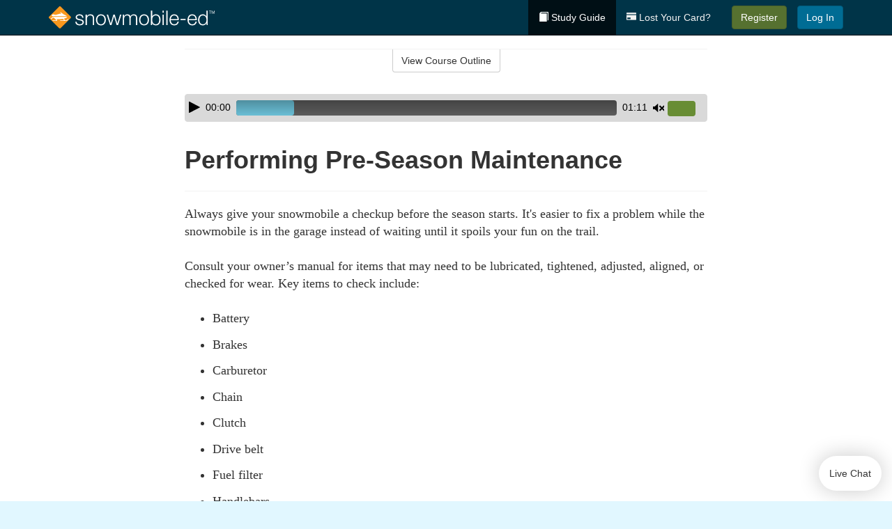

--- FILE ---
content_type: text/html; charset=utf-8
request_url: https://www.snowmobile-ed.com/michigan/studyGuide/Performing-Pre-Season-Maintenance/501023_141505/
body_size: 10728
content:
<!doctype html>
<html lang="en" class="snowmobile ">
  <head>
    <meta charset="utf-8">
    <title>Performing Pre-Season Maintenance</title>
    <meta name="viewport" content="width=device-width, initial-scale=1">
    <script data-cfasync="false" data-report-only="off" data-prompt="1" data-ui-shadow-root="open" data-tracker-overrides="GoogleConsentMode:analytics_storage=SaleOfInfo,Analytics;ad_storage=SaleOfInfo,Advertising;ad_personalization=SaleOfInfo,Advertising" src="https://transcend-cdn.com/cm/83b16c33-9e0f-4235-a30b-542ff0278e7f/airgap.js"></script>
    <script src="https://unpkg.com/stimulus@2.0.0/dist/stimulus.umd.js"></script><script src="/assets/gtm-data-layer-463da5ae7e414d9cfe21ef206ce6fb5c962280efd95223ede095409f320661ff.js"></script><script src="/assets/segment-analytics-76c2719ef1a65f9730df9694975e5fd7f0bba250369be69c50506b5ff9f718dc.js"></script>
    <script>
  var KELP = KELP || {};
  KELP.env = {
    environment : "production",
    assetsUrl   : "https://assets.kalkomey.com",
    segmentWriteKey : "0SzrVV265iAzr3l9KFk2EulIqx9kgiIZ",
    segmentEnabled : false
  }
  
</script>
    
      <link rel="icon" type="image/png" sizes="32x32" href="/snowmobile/favicon-32x32.png?v=n7TXlnjj18">
  <link rel="icon" type="image/png" sizes="16x16" href="/snowmobile/favicon-16x16.png?v=n7TXlnjj18">

<link rel="apple-touch-icon" sizes="180x180" href="/snowmobile/apple-touch-icon.png?v=n7TXlnjj18">
<link rel="manifest" href="/snowmobile/site.webmanifest?v=n7TXlnjj18">
<link rel="mask-icon" href="/snowmobile/snowmobile-pinned-tab.svg?v=n7TXlnjj18" color="#f8971d">
<link rel="shortcut icon" href="/snowmobile/favicon.ico?v=n7TXlnjj18">
<meta name="apple-mobile-web-app-title" content="Snowmobile Ed">
<meta name="application-name" content="Snowmobile Ed">


    
    
    
    <link rel="stylesheet" href="/assets/application-417d554aa89e0b06dadb9389cf1ebc21b7bfa32d5c5ba068a5d887583092252d.css" media="all" />
    <link rel="stylesheet" href="/assets/snowmobile/site_bs3-59c48d512e750172f179c2bfb2bd2444d349d53723258195ba42a0d5ed7161c8.css" media="all" />
    
    
      <script>
    window.dataLayer = window.dataLayer || []
    dataLayer.push({
      'state': 'MI',
      'course_name': 'Michigan Snowmobile Ed Course',
      'course_id': '501023',
      'student_first_name': '',
      'student_last_name': '',
      'student_email': '',
      'student_postal_code': '',
      'student_phone': '',
      'student_age': '',
      'unit': '0',
      'topic': '2',
      'page_rank': '0'
    });
    window.dataLayer.push({'studentID': 'NULL'});
    (function(w,d,s,l,i){w[l]=w[l]||[];w[l].push({'gtm.start':
    new Date().getTime(),event:'gtm.js'});var f=d.getElementsByTagName(s)[0],
    j=d.createElement(s),dl=l!='dataLayer'?'&l='+l:'';j.async=true;j.src=
    'https://www.googletagmanager.com/gtm.js?id='+i+dl;f.parentNode.insertBefore(j,f);
    })(window,document,'script','dataLayer','GTM-K438T78');
  </script>

    <script>
      window.dataLayer = window.dataLayer || [];
      function gtag() {
        dataLayer.push(arguments);
      }
      gtag("js", new Date());
      gtag("config", "GTM-K438T78");
      gtag("set", "developer_id.dODQ2Mj", true);
      gtag('config', "GTM-K438T78", { "ads_data_redaction": true });
    </script>

    
    <script src="//static.tapfiliate.com/tapfiliate.js" type="text/javascript" async></script>
<script type="text/javascript">
  (function(t,a,p){t.TapfiliateObject=a;t[a]=t[a]||function(){
  (t[a].q=t[a].q||[]).push(arguments)}})(window,'tap');

  tap('create', '4377-e8d9e6');
  tap('detect');
</script>
    <!-- Transifex placeholder - SMB -->

    
    <script src="/assets/snowmobile/preload-2fbd62fa71253879c3a1c87a6f07878ac2fb7b997714aeace42eafc5bc0313c2.js"></script>
    <meta name="csrf-param" content="authenticity_token" />
<meta name="csrf-token" content="TO-u9-q5gnTr7PnvO2RYa6-0aLHDvB6pNOK6Qjlv5wqaXddZd8irztA1gzMj2ltYM29YS-6i0OptDxBqMKLVnw" />
      <script>
    !function(c,n,r,t){if(!c[r]){var i,d,p=[];d="PROD"!==t&&t?"STAGING"===t?"https://cdn.gladly.qa/gladly/chat-sdk/widget.js":t:"https://cdn.gladly.com/chat-sdk/widget.js",c[r]={init:function(){i=arguments;var e={then:function(t){return p.push({type:"t",next:t}),e},catch:function(t){return p.push({type:"c",next:t}),e}};return e}},c.__onHelpAppHostReady__=function(t){if(delete c.__onHelpAppHostReady__,(c[r]=t).loaderCdn=d,i)for(var e=t.init.apply(t,i),n=0;n<p.length;n++){var a=p[n];e="t"===a.type?e.then(a.next):e.catch(a.next)}},function(){try{var t=n.getElementsByTagName("script")[0],e=n.createElement("script");e.async=!0,e.src=d+"?q="+(new Date).getTime(),t.parentNode.insertBefore(e,t)}catch(t){}}()}}
    (window,document,'Gladly','PROD');

    window.gladlyConfig = {
      appId: 'kalkomey.com-Snowmobile-Ed'
    };

    document.addEventListener("DOMContentLoaded", function() {
      function checkForGladlyChatContainer() {
        const gladlyChatContainer = document.getElementById("gladlyChat_container");
        if (gladlyChatContainer) {
          clearInterval(intervalId);
          ignoreGladlyContainerForTransifex(gladlyChatContainer);
        }
      }

      const intervalId = setInterval(checkForGladlyChatContainer, 1000);

      function ignoreGladlyContainerForTransifex(gladlyChatContainer) {
        gladlyChatContainer.classList.add('notranslate');
      }
    });
  </script>

  
  <body data-controller="gtm-data-layer segment-analytics">

      <!-- Google Tag Manager (noscript) -->
  <noscript><iframe src="https://www.googletagmanager.com/ns.html?id=GTM-K438T78" height="0" width="0" style="display:none;visibility:hidden"></iframe></noscript>
  <!-- End Google Tag Manager (noscript) -->

    <!--[if lt IE 11]>
<div class="container center" style="margin-bottom: 18px;">
  <p class="alert alert-warning"><strong>Your browser is <em>out-of-date!</em></strong> You must <a href="https://browsehappy.com/">upgrade to a different browser</a> to experience this site.</p>
</div>
<![endif]-->

    
<a href="#main" class="sr-only sr-only-focusable skip-to-main">Skip to main content</a>

<nav class="navbar navbar-inverse navbar-fixed-top" aria-label="global">
  <div class="container">
    <div class="navbar-header">
      <button type="button" class="navbar-toggle collapsed" data-toggle="collapse" data-target="#header-nav-items" aria-expanded="false">
        <span class="sr-only">Toggle navigation</span>
        <span class="icon-bar"></span>
        <span class="icon-bar"></span>
        <span class="icon-bar"></span>
      </button>
      
<a class="navbar-brand" href="/">
  <img src="https://assets.kalkomey.com/snowmobiler/images/fm/snowmobile-ed-logo-rev.svg" alt="Snowmobile-ed.com" width="238" height="32">
</a>

    </div>

    <div class="collapse navbar-collapse" id="header-nav-items">
      <ul class="nav navbar-nav navbar-right">
        <li class="active">
          <a href="/michigan/studyGuide/501023/"><span class="glyphicon glyphicon-book" aria-hidden="true"></span> Study Guide</a>
        </li>
          <li>
            <a href="//#card-replacement"><span class="glyphicon glyphicon-credit-card" aria-hidden="true"></span> Lost Your Card?</a>
          </li>
        <li >
          <p class="navbar-btn">
            <a href="/michigan/sign-up/" class="btn btn-success" id="nav_sign_up">Register</a>
          </p>
        </li>

      <li>
        <p class="navbar-btn">
          <a href="https://www.snowmobile-ed.com/accounts/sign_in/" class="btn btn-primary">Log In</a>
        </p>
      </li>


  <!-- _items -->
  <!-- domain: snowmobile-ed -->
</ul>

    </div>
  </div>
</nav>


    <main id="main">
      
      <div class="alert-banner">
  <noscript>
    <div class="container">
      <div class="alert alert-warning" role="alert">
        <p><strong>This site requires JavaScript.</strong> Your browser either doesn’t support JavaScript or you have it turned off.</p>
        <p>For this page to function correctly, please enable JavaScript and then refresh the page.</p>
      </div>
    </div>
  </noscript>


</div>

      


<div class="container">
  <div class="row">
    <div class="col-md-10 col-md-offset-1 col-lg-8 col-lg-offset-2">
      <div id="course-progress-nav">
        <hr class="mt-3 mb-0 border-b border-gray-700">
        <div class="panel panel-default course-nav">
          <div class="panel-heading sr-only" id="course-nav-heading">
            <h2 class="panel-title">Course Outline</h2>
          </div>
          <div id="course-nav-panel" class="panel-collapse collapse" aria-labelledby="course-nav-heading">
            <div class="panel-body" id="course-outline">
              <nav aria-label="study guide">
  <ul>
    <li>
      <button class="btn btn-link unit" type="button" data-toggle="collapse" data-target="#u141461" aria-expanded="false" aria-controls="u141461">Unit 1: Preparing to Ride</button>
        <ul id="u141461" class="collapse">
            <li>
              <button class="btn btn-link topic" type="button" data-toggle="collapse" data-target="#u141461-t141467" aria-expanded="false" aria-controls="u141461-t141467">Topic 1: Getting to Know Your Snowmobile</button>
                <ul id="u141461-t141467" class="collapse complete">
                    <li><a class="page" href="/michigan/studyGuide/Video-Welcome-to-Snowmobile-Ed/501023_141494/">Video: Welcome to Snowmobile Ed</a></li>
                    <li><a class="page" href="/michigan/studyGuide/Introduction-to-Snowmobiles/501023_141495/">Introduction to Snowmobiles</a></li>
                    <li><a class="page" href="/michigan/studyGuide/History-of-Snowmobiles/501023_141496/">History of Snowmobiles</a></li>
                    <li><a class="page" href="/michigan/studyGuide/Learning-About-Your-Snowmobile/501023_141497/">Learning About Your Snowmobile</a></li>
                    <li><a class="page" href="/michigan/studyGuide/Common-Snowmobile-Parts/501023_141498/">Common Snowmobile Parts</a></li>
                    <li><a class="page" href="/michigan/studyGuide/Common-Snowmobile-Controls/501023_141499/">Common Snowmobile Controls</a></li>
                    <li><a class="page" href="/michigan/studyGuide/Snowmobile-Clubs-and-Resources/501023_141500/">Snowmobile Clubs and Resources</a></li>
                </ul>
            </li>
            <li>
              <button class="btn btn-link topic" type="button" data-toggle="collapse" data-target="#u141461-t141468" aria-expanded="false" aria-controls="u141461-t141468">Topic 2: Basic Safety Guidelines</button>
                <ul id="u141461-t141468" class="collapse complete">
                    <li><a class="page" href="/michigan/studyGuide/Basic-Snowmobile-Safety-Code/501023_141501/">Basic Snowmobile Safety Code</a></li>
                    <li><a class="page" href="/michigan/studyGuide/Seven-Traits-of-a-Safe-Snowmobiler/501023_141502/">Seven Traits of a Safe Snowmobiler</a></li>
                    <li><a class="page" href="/michigan/studyGuide/Adjusting-the-Snowmobile-to-Fit-You/501023_141503/">Adjusting the Snowmobile to Fit You</a></li>
                    <li><a class="page" href="/michigan/studyGuide/Preparing-Yourself-Before-a-Ride/501023_141504/">Preparing Yourself Before a Ride</a></li>
                </ul>
            </li>
            <li>
              <button class="btn btn-link topic" type="button" data-toggle="collapse" data-target="#u141461-t141469" aria-expanded="false" aria-controls="u141461-t141469">Topic 3: Maintenance and Storage</button>
                <ul id="u141461-t141469" class="collapse complete">
                    <li><a class="page" href="/michigan/studyGuide/Performing-Pre-Season-Maintenance/501023_141505/">Performing Pre-Season Maintenance</a></li>
                    <li><a class="page" href="/michigan/studyGuide/Maintaining-a-Clean-Quiet-Machine/501023_141506/">Maintaining a Clean, Quiet Machine</a></li>
                    <li><a class="page" href="/michigan/studyGuide/Preventing-Theft/501023_141507/">Preventing Theft</a></li>
                    <li><a class="page" href="/michigan/studyGuide/Preparing-Your-Snowmobile-for-Storage/501023_141508/">Preparing Your Snowmobile for Storage</a></li>
                </ul>
            </li>
            <li>
              <button class="btn btn-link topic" type="button" data-toggle="collapse" data-target="#u141461-t141470" aria-expanded="false" aria-controls="u141461-t141470">Topic 4: Transporting a Snowmobile</button>
                <ul id="u141461-t141470" class="collapse complete">
                    <li><a class="page" href="/michigan/studyGuide/Preparing-to-Tow-a-Snowmobile-Trailer/501023_141509/">Preparing to Tow a Snowmobile Trailer</a></li>
                    <li><a class="page" href="/michigan/studyGuide/Following-Safe-Towing-Procedures/501023_141510/">Following Safe Towing Procedures</a></li>
                    <li><a class="page" href="/michigan/studyGuide/Trailer-Pre-Start-Checklist/501023_141511/">Trailer Pre-Start Checklist</a></li>
                    <li><a class="page" href="/michigan/studyGuide/Video-Loading-and-Unloading-Snowmobiles/501023_141512/">Video: Loading and Unloading Snowmobiles</a></li>
                </ul>
            </li>
            <li>
              <button class="btn btn-link topic" type="button" data-toggle="collapse" data-target="#u141461-t141471" aria-expanded="false" aria-controls="u141461-t141471">Topic 5: Protective Clothing and Gear</button>
                <ul id="u141461-t141471" class="collapse complete">
                    <li><a class="page" href="/michigan/studyGuide/Emergency-Gear/501023_141513/">Emergency Gear</a></li>
                    <li><a class="page" href="/michigan/studyGuide/Gear-for-Riding-on-Ice-or-Mountainous-Areas/501023_141514/">Gear for Riding on Ice or Mountainous Areas</a></li>
                    <li><a class="page" href="/michigan/studyGuide/Dress-for-Safety/501023_141515/">Dress for Safety</a></li>
                    <li><a class="page" href="/michigan/studyGuide/Snowmobile-Helmet/501023_141516/">Snowmobile Helmet</a></li>
                    <li><a class="page" href="/michigan/studyGuide/Eye-Protection-Goggles-or-Face-Shield/501023_141517/">Eye Protection: Goggles or Face Shield</a></li>
                    <li><a class="page" href="/michigan/studyGuide/Gloves-and-Boots/501023_141518/">Gloves and Boots</a></li>
                    <li><a class="page" href="/michigan/studyGuide/Dressing-for-Cold-Weather/501023_141519/">Dressing for Cold Weather</a></li>
                    <li><a class="page" href="/michigan/studyGuide/Inner-Layers-and-Outer-Gear/501023_141520/">Inner Layers and Outer Gear</a></li>
                    <li><a class="page" href="/michigan/studyGuide/Video-Gearing-Up-to-Ride/501023_141521/">Video: Gearing Up to Ride</a></li>
                </ul>
            </li>
        </ul>
    </li>
    <li>
      <button class="btn btn-link unit" type="button" data-toggle="collapse" data-target="#u141462" aria-expanded="false" aria-controls="u141462">Unit 2: Riding Your Snowmobile</button>
        <ul id="u141462" class="collapse">
            <li>
              <button class="btn btn-link topic" type="button" data-toggle="collapse" data-target="#u141462-t141472" aria-expanded="false" aria-controls="u141462-t141472">Topic 1: Starting Your Snowmobile</button>
                <ul id="u141462-t141472" class="collapse complete">
                    <li><a class="page" href="/michigan/studyGuide/Always-Perform-a-Pre-Ride-Inspection/501023_141522/">Always Perform a Pre-Ride Inspection</a></li>
                    <li><a class="page" href="/michigan/studyGuide/START-GO/501023_141523/">START-GO</a></li>
                    <li><a class="page" href="/michigan/studyGuide/Safe-Starting-Steps/501023_141524/">Safe Starting Steps</a></li>
                    <li><a class="page" href="/michigan/studyGuide/Warming-Up-Your-Snowmobile/501023_141525/">Warming Up Your Snowmobile</a></li>
                    <li><a class="page" href="/michigan/studyGuide/Video-Inspecting-Your-Snowmobile/501023_141526/">Video: Inspecting Your Snowmobile</a></li>
                </ul>
            </li>
            <li>
              <button class="btn btn-link topic" type="button" data-toggle="collapse" data-target="#u141462-t141473" aria-expanded="false" aria-controls="u141462-t141473">Topic 2: Positioning Yourself for Safer Riding</button>
                <ul id="u141462-t141473" class="collapse complete">
                    <li><a class="page" href="/michigan/studyGuide/Sitting-Best-for-Stability/501023_141527/">Sitting: Best for Stability</a></li>
                    <li><a class="page" href="/michigan/studyGuide/Animation-Sitting/501023_141528/">Animation: Sitting</a></li>
                    <li><a class="page" href="/michigan/studyGuide/Kneeling-Best-for-Easy-Weight-Shifting/501023_141529/">Kneeling: Best for Easy Weight Shifting</a></li>
                    <li><a class="page" href="/michigan/studyGuide/Animation-Kneeling/501023_141530/">Animation: Kneeling</a></li>
                    <li><a class="page" href="/michigan/studyGuide/Standing-Best-for-Seeing-Ahead/501023_141531/">Standing: Best for Seeing Ahead</a></li>
                    <li><a class="page" href="/michigan/studyGuide/Animation-Standing/501023_141532/">Animation: Standing</a></li>
                    <li><a class="page" href="/michigan/studyGuide/Posting-Best-for-Climbing-and-Rugged-Terrain/501023_141533/">Posting: Best for Climbing and Rugged Terrain</a></li>
                    <li><a class="page" href="/michigan/studyGuide/Animation-Posting/501023_141534/">Animation: Posting</a></li>
                </ul>
            </li>
            <li>
              <button class="btn btn-link topic" type="button" data-toggle="collapse" data-target="#u141462-t141474" aria-expanded="false" aria-controls="u141462-t141474">Topic 3: Basic Riding Skills</button>
                <ul id="u141462-t141474" class="collapse complete">
                    <li><a class="page" href="/michigan/studyGuide/Practicing-Your-Riding-Skills/501023_141535/">Practicing Your Riding Skills</a></li>
                    <li><a class="page" href="/michigan/studyGuide/Turning/501023_141536/">Turning</a></li>
                    <li><a class="page" href="/michigan/studyGuide/Animation-Turning/501023_141537/">Animation: Turning</a></li>
                    <li><a class="page" href="/michigan/studyGuide/Stopping/501023_141538/">Stopping</a></li>
                    <li><a class="page" href="/michigan/studyGuide/Riding-Uphill/501023_141539/">Riding Uphill</a></li>
                    <li><a class="page" href="/michigan/studyGuide/Animation-Riding-Uphill/501023_141540/">Animation: Riding Uphill</a></li>
                    <li><a class="page" href="/michigan/studyGuide/Riding-Downhill/501023_141541/">Riding Downhill</a></li>
                    <li><a class="page" href="/michigan/studyGuide/Animation-Riding-Downhill/501023_141542/">Animation: Riding Downhill</a></li>
                    <li><a class="page" href="/michigan/studyGuide/Traversing-a-Hill/501023_141543/">Traversing a Hill</a></li>
                    <li><a class="page" href="/michigan/studyGuide/Animation-Traversing-a-Hill/501023_141544/">Animation: Traversing a Hill</a></li>
                    <li><a class="page" href="/michigan/studyGuide/Crossing-a-Road/501023_141545/">Crossing a Road</a></li>
                </ul>
            </li>
            <li>
              <button class="btn btn-link topic" type="button" data-toggle="collapse" data-target="#u141462-t141475" aria-expanded="false" aria-controls="u141462-t141475">Topic 4: Speed and Stopping Distances</button>
                <ul id="u141462-t141475" class="collapse complete">
                    <li><a class="page" href="/michigan/studyGuide/Calculating-a-Safe-Speed/501023_141546/">Calculating a Safe Speed</a></li>
                    <li><a class="page" href="/michigan/studyGuide/Stopping-Distance/501023_141547/">Stopping Distance</a></li>
                    <li><a class="page" href="/michigan/studyGuide/Animation-Speed-and-Stopping-Distances/501023_141548/">Animation: Speed and Stopping Distances</a></li>
                    <li><a class="page" href="/michigan/studyGuide/Video-Riding-Positions/501023_143315/">Video: Riding Positions</a></li>
                </ul>
            </li>
            <li>
              <button class="btn btn-link topic" type="button" data-toggle="collapse" data-target="#u141462-t141476" aria-expanded="false" aria-controls="u141462-t141476">Topic 5: Learning Trail Signs</button>
                <ul id="u141462-t141476" class="collapse complete">
                    <li><a class="page" href="/michigan/studyGuide/Caution-Signs-and-Markers/501023_141551/">Caution Signs and Markers</a></li>
                    <li><a class="page" href="/michigan/studyGuide/Regulatory-Signs/501023_141552/">Regulatory Signs</a></li>
                </ul>
            </li>
        </ul>
    </li>
    <li>
      <button class="btn btn-link unit" type="button" data-toggle="collapse" data-target="#u141463" aria-expanded="false" aria-controls="u141463">Unit 3: Improving Your Riding</button>
        <ul id="u141463" class="collapse">
            <li>
              <button class="btn btn-link topic" type="button" data-toggle="collapse" data-target="#u141463-t141477" aria-expanded="false" aria-controls="u141463-t141477">Topic 1: Terrain and Weather Conditions</button>
                <ul id="u141463-t141477" class="collapse complete">
                    <li><a class="page" href="/michigan/studyGuide/Snow/501023_141553/">Snow</a></li>
                    <li><a class="page" href="/michigan/studyGuide/Ice-and-Frozen-Bodies-of-Water/501023_141554/">Ice and Frozen Bodies of Water</a></li>
                    <li><a class="page" href="/michigan/studyGuide/Anticipating-Weather-Conditions/501023_141555/">Anticipating Weather Conditions</a></li>
                    <li><a class="page" href="/michigan/studyGuide/Operating-in-Whiteout-Conditions/501023_141556/">Operating in Whiteout Conditions</a></li>
                    <li><a class="page" href="/michigan/studyGuide/Recognizing-and-Avoiding-Avalanche-Areas/501023_141557/">Recognizing and Avoiding Avalanche Areas</a></li>
                </ul>
            </li>
            <li>
              <button class="btn btn-link topic" type="button" data-toggle="collapse" data-target="#u141463-t141478" aria-expanded="false" aria-controls="u141463-t141478">Topic 2: Recovering From Mishaps</button>
                <ul id="u141463-t141478" class="collapse complete">
                    <li><a class="page" href="/michigan/studyGuide/If-You-Break-Through-Ice/501023_141558/">If You Break Through Ice</a></li>
                    <li><a class="page" href="/michigan/studyGuide/Video-Crossing-Frozen-Bodies-of-Water/501023_141559/">Video: Crossing Frozen Bodies of Water</a></li>
                    <li><a class="page" href="/michigan/studyGuide/If-You-Get-Stuck-in-the-Snow/501023_141560/">If You Get Stuck in the Snow</a></li>
                    <li><a class="page" href="/michigan/studyGuide/If-You-Get-Caught-in-an-Avalanche/501023_143423/">If You Get Caught in an Avalanche</a></li>
                    <li><a class="page" href="/michigan/studyGuide/Towing-a-Disabled-Snowmobile/501023_141561/">Towing a Disabled Snowmobile</a></li>
                </ul>
            </li>
            <li>
              <button class="btn btn-link topic" type="button" data-toggle="collapse" data-target="#u141463-t141479" aria-expanded="false" aria-controls="u141463-t141479">Topic 3: Intermediate Skills</button>
                <ul id="u141463-t141479" class="collapse complete">
                    <li><a class="page" href="/michigan/studyGuide/Carrying-Passengers/501023_141562/">Carrying Passengers</a></li>
                    <li><a class="page" href="/michigan/studyGuide/Operating-at-Night-or-in-Low-Light-Conditions/501023_141563/">Operating at Night or in Low-Light Conditions</a></li>
                    <li><a class="page" href="/michigan/studyGuide/Video-Riding-in-Various-Conditions/501023_141564/">Video: Riding in Various Conditions</a></li>
                    <li><a class="page" href="/michigan/studyGuide/Organizing-and-Leading-Groups/501023_141565/">Organizing and Leading Groups</a></li>
                    <li><a class="page" href="/michigan/studyGuide/Determining-Group-Ride-Order-and-Spacing/501023_141566/">Determining Group Ride Order and Spacing</a></li>
                    <li><a class="page" href="/michigan/studyGuide/Group-Communication/501023_141567/">Group Communication</a></li>
                    <li><a class="page" href="/michigan/studyGuide/Hand-Signals/501023_141568/">Hand Signals</a></li>
                    <li><a class="page" href="/michigan/studyGuide/Animation-Hand-Signals/501023_141569/">Animation: Hand Signals</a></li>
                </ul>
            </li>
        </ul>
    </li>
    <li>
      <button class="btn btn-link unit" type="button" data-toggle="collapse" data-target="#u141464" aria-expanded="false" aria-controls="u141464">Unit 4: Riding Safely and Responsibly</button>
        <ul id="u141464" class="collapse">
            <li>
              <button class="btn btn-link topic" type="button" data-toggle="collapse" data-target="#u141464-t141480" aria-expanded="false" aria-controls="u141464-t141480">Topic 1: Safety Guidelines</button>
                <ul id="u141464-t141480" class="collapse complete">
                    <li><a class="page" href="/michigan/studyGuide/Using-the-Buddy-System/501023_141570/">Using the Buddy System</a></li>
                    <li><a class="page" href="/michigan/studyGuide/Making-Safety-a-Habit-on-Short-Unplanned-Trips/501023_141571/">Making Safety a Habit on Short, Unplanned Trips</a></li>
                    <li><a class="page" href="/michigan/studyGuide/Trip-Length-Does-Not-Affect-Risks/501023_141572/">Trip Length Does Not Affect Risks</a></li>
                    <li><a class="page" href="/michigan/studyGuide/Staying-Alert-to-Avoid-Fatigue/501023_141573/">Staying Alert to Avoid Fatigue</a></li>
                </ul>
            </li>
            <li>
              <button class="btn btn-link topic" type="button" data-toggle="collapse" data-target="#u141464-t141481" aria-expanded="false" aria-controls="u141464-t141481">Topic 2: The Dangers of Alcohol and Drugs</button>
                <ul id="u141464-t141481" class="collapse complete">
                    <li><a class="page" href="/michigan/studyGuide/Don%E2%80%99t-Drink-and-Ride/501023_141574/">Don’t Drink and Ride</a></li>
                    <li><a class="page" href="/michigan/studyGuide/Blood-Alcohol-Concentration/501023_141575/">Blood Alcohol Concentration</a></li>
                </ul>
            </li>
            <li>
              <button class="btn btn-link topic" type="button" data-toggle="collapse" data-target="#u141464-t141482" aria-expanded="false" aria-controls="u141464-t141482">Topic 3: Observing the Code of Safety</button>
                <ul id="u141464-t141482" class="collapse complete">
                    <li><a class="page" href="/michigan/studyGuide/Your-Vehicle-and-Your-Gear/501023_141576/">Your Vehicle and Your Gear</a></li>
                    <li><a class="page" href="/michigan/studyGuide/Your-Environment/501023_141577/">Your Environment</a></li>
                </ul>
            </li>
            <li>
              <button class="btn btn-link topic" type="button" data-toggle="collapse" data-target="#u141464-t141483" aria-expanded="false" aria-controls="u141464-t141483">Topic 4: Using Courteous Trail Etiquette</button>
                <ul id="u141464-t141483" class="collapse complete">
                    <li><a class="page" href="/michigan/studyGuide/Be-Considerate/501023_141578/">Be Considerate</a></li>
                    <li><a class="page" href="/michigan/studyGuide/Obey-All-Trail-and-Road-Restrictions/501023_141579/">Obey All Trail and Road Restrictions</a></li>
                </ul>
            </li>
            <li>
              <button class="btn btn-link topic" type="button" data-toggle="collapse" data-target="#u141464-t141484" aria-expanded="false" aria-controls="u141464-t141484">Topic 5: Protecting the Environment</button>
                <ul id="u141464-t141484" class="collapse complete">
                    <li><a class="page" href="/michigan/studyGuide/How-Snowmobiles-Impact-the-Outdoors/501023_141580/">How Snowmobiles Impact the Outdoors</a></li>
                    <li><a class="page" href="/michigan/studyGuide/Keep-Wild-Lands-Beautiful/501023_141581/">Keep Wild Lands Beautiful</a></li>
                    <li><a class="page" href="/michigan/studyGuide/Tread-Lightly!/501023_141582/">Tread Lightly!</a></li>
                    <li><a class="page" href="/michigan/studyGuide/Video-Obeying-Rules-of-the-Road/501023_141583/">Video: Obeying Rules of the Road</a></li>
                </ul>
            </li>
        </ul>
    </li>
    <li>
      <button class="btn btn-link unit" type="button" data-toggle="collapse" data-target="#u141465" aria-expanded="false" aria-controls="u141465">Unit 5: Preparing for the Unexpected</button>
        <ul id="u141465" class="collapse">
            <li>
              <button class="btn btn-link topic" type="button" data-toggle="collapse" data-target="#u141465-t141485" aria-expanded="false" aria-controls="u141465-t141485">Topic 1: Planning for Snowmobiling Risks</button>
                <ul id="u141465-t141485" class="collapse complete">
                    <li><a class="page" href="/michigan/studyGuide/Types-of-Emergencies/501023_141584/">Types of Emergencies</a></li>
                    <li><a class="page" href="/michigan/studyGuide/Rules-of-Survival/501023_141585/">Rules of Survival</a></li>
                    <li><a class="page" href="/michigan/studyGuide/PLAN-Properly/501023_141586/">PLAN Properly</a></li>
                    <li><a class="page" href="/michigan/studyGuide/What-to-Bring-Along/501023_141587/">What to Bring Along</a></li>
                    <li><a class="page" href="/michigan/studyGuide/Video-Preparing-for-the-Unexpected/501023_141588/">Video: Preparing for the Unexpected</a></li>
                </ul>
            </li>
            <li>
              <button class="btn btn-link topic" type="button" data-toggle="collapse" data-target="#u141465-t141486" aria-expanded="false" aria-controls="u141465-t141486">Topic 2: Using Maps, Compasses, and GPS</button>
                <ul id="u141465-t141486" class="collapse complete">
                    <li><a class="page" href="/michigan/studyGuide/Using-Maps-and-Compasses/501023_141589/">Using Maps and Compasses</a></li>
                    <li><a class="page" href="/michigan/studyGuide/Selecting-a-Compass/501023_141590/">Selecting a Compass</a></li>
                    <li><a class="page" href="/michigan/studyGuide/Understanding-Declination/501023_141591/">Understanding Declination</a></li>
                    <li><a class="page" href="/michigan/studyGuide/Using-a-Compass-to-Take-a-Bearing/501023_141592/">Using a Compass to Take a Bearing</a></li>
                    <li><a class="page" href="/michigan/studyGuide/Using-a-Global-Positioning-System/501023_141593/">Using a Global Positioning System</a></li>
                </ul>
            </li>
            <li>
              <button class="btn btn-link topic" type="button" data-toggle="collapse" data-target="#u141465-t141487" aria-expanded="false" aria-controls="u141465-t141487">Topic 3: Training to Develop Survival Skills</button>
                <ul id="u141465-t141487" class="collapse complete">
                    <li><a class="page" href="/michigan/studyGuide/Benefits-of-Survival-Training/501023_141594/">Benefits of Survival Training</a></li>
                    <li><a class="page" href="/michigan/studyGuide/Preparing-a-Shelter/501023_141595/">Preparing a Shelter</a></li>
                    <li><a class="page" href="/michigan/studyGuide/Building-and-Extinguishing-a-Fire/501023_141596/">Building and Extinguishing a Fire</a></li>
                    <li><a class="page" href="/michigan/studyGuide/Signaling-for-Help/501023_141597/">Signaling for Help</a></li>
                    <li><a class="page" href="/michigan/studyGuide/Meeting-Needs-for-Water-and-Food/501023_141598/">Meeting Needs for Water and Food</a></li>
                    <li><a class="page" href="/michigan/studyGuide/Basic-First-Aid/501023_141599/">Basic First Aid</a></li>
                </ul>
            </li>
            <li>
              <button class="btn btn-link topic" type="button" data-toggle="collapse" data-target="#u141465-t141488" aria-expanded="false" aria-controls="u141465-t141488">Topic 4: Coping With Extreme Weather</button>
                <ul id="u141465-t141488" class="collapse complete">
                    <li><a class="page" href="/michigan/studyGuide/Basics-of-Cold-Survival-Without-Fire/501023_141600/">Basics of Cold Survival Without Fire</a></li>
                    <li><a class="page" href="/michigan/studyGuide/Hypothermia/501023_141601/">Hypothermia</a></li>
                    <li><a class="page" href="/michigan/studyGuide/Frostbite/501023_141602/">Frostbite</a></li>
                </ul>
            </li>
        </ul>
    </li>
    <li>
      <button class="btn btn-link unit" type="button" data-toggle="collapse" data-target="#u141628" aria-expanded="false" aria-controls="u141628">Unit 6: Legal Requirements for Snowmobiling in Michigan</button>
        <ul id="u141628" class="collapse">
            <li>
              <button class="btn btn-link topic" type="button" data-toggle="collapse" data-target="#u141628-t141629" aria-expanded="false" aria-controls="u141628-t141629">Topic 1: Snowmobiling Requirements in Michigan</button>
                <ul id="u141628-t141629" class="collapse complete">
                    <li><a class="page" href="/michigan/studyGuide/Your-Snowmobile%E2%80%99s-Registration-Certificate-and-Decal/501023_141631/">Your Snowmobile’s Registration Certificate and Decal</a></li>
                    <li><a class="page" href="/michigan/studyGuide/Other-Facts-About-Registering-Your-Snowmobile/501023_141632/">Other Facts About Registering Your Snowmobile</a></li>
                    <li><a class="page" href="/michigan/studyGuide/Michigan-Snowmobile-Trail-Permit/501023_141633/">Michigan Snowmobile Trail Permit</a></li>
                    <li><a class="page" href="/michigan/studyGuide/Required-Equipment/501023_141634/">Required Equipment</a></li>
                    <li><a class="page" href="/michigan/studyGuide/Who-May-Operate-a-Snowmobile/501023_141635/">Who May Operate a Snowmobile</a></li>
                </ul>
            </li>
            <li>
              <button class="btn btn-link topic" type="button" data-toggle="collapse" data-target="#u141628-t141630" aria-expanded="false" aria-controls="u141628-t141630">Topic 2: Operating Your Snowmobile Legally</button>
                <ul id="u141628-t141630" class="collapse complete">
                    <li><a class="page" href="/michigan/studyGuide/Where-Snowmobile-Operation-Is-Prohibited/501023_141636/">Where Snowmobile Operation Is Prohibited</a></li>
                    <li><a class="page" href="/michigan/studyGuide/Snowmobiles-on-Routes-and-Highways/501023_141637/">Snowmobiles on Routes and Highways</a></li>
                    <li><a class="page" href="/michigan/studyGuide/Conditions-That-Prohibit-Snowmobile-Operation/501023_141638/">Conditions That Prohibit Snowmobile Operation</a></li>
                    <li><a class="page" href="/michigan/studyGuide/Prohibited-Conduct/501023_141639/">Prohibited Conduct</a></li>
                    <li><a class="page" href="/michigan/studyGuide/Suspended-or-Revoked-License/501023_141640/">Suspended or Revoked License</a></li>
                    <li><a class="page" href="/michigan/studyGuide/Operating-Under-the-Influence-of-Alcohol-or-Drugs/501023_141839/">Operating Under the Influence of Alcohol or Drugs</a></li>
                    <li><a class="page" href="/michigan/studyGuide/Reporting-Accidents/501023_141840/">Reporting Accidents</a></li>
                </ul>
            </li>
        </ul>
    </li>
  </ul>
</nav>

            </div>
          </div>
          <div class="panel-footer text-center">
            <button id="course-nav-toggle" class="btn btn-default" type="button" data-toggle="collapse" data-target="#course-nav-panel" aria-expanded="false" aria-controls="course-nav-panel">
              View Course Outline
            </button>
          </div>
        </div>
      </div>
    </div>
  </div>
  <div class="row">
    <div class="col-md-10 col-md-offset-1 col-lg-8 col-lg-offset-2">
      <article class="course-content">
        <a href="#course-content-header" class="sr-only">Skip audio player</a>
        <link rel="stylesheet" href="/assets/course-audio-07f3f94041a0ddb1a338eb13004f98f977d286cc2d81a1e85c6cc5a38a2d0b11.css" />
<audio id="courseAudio" class="mejs__bootstrap" controls lang="en"
  >
	<source id="defaultAudioSrc" src="https://d10zjvqamb2uex.cloudfront.net/en/audio/national/01-03-01.mp3" type="audio/mpeg" />
	<source id="mp4AudioSrc" src="https://d10zjvqamb2uex.cloudfront.net/en/audio/national/01-03-01.m4a" type="audio/mp4" />
	<source id="oggAudioSrc" src="https://d10zjvqamb2uex.cloudfront.net/en/audio/national/01-03-01.ogg" type="audio/ogg" />
</audio>

        <header id="course-content-header" class="page-header">
          <h1>Performing Pre-Season Maintenance</h1>
        </header> <!-- end .page-header -->
        <div class="content">
          <span tx-content="translate_urls" style="display: contents;">
  <p>Always give your snowmobile a checkup before the season starts. It's easier to fix a problem while the snowmobile is in the garage instead of waiting until it spoils your fun on the trail.</p>
<p>Consult your owner’s manual for items that may need to be lubricated, tightened, adjusted, aligned, or checked for wear. Key items to check include:</p>
<ul>
<li>Battery</li>
<li>Brakes</li>
<li>Carburetor</li>
<li>Chain</li>
<li>Clutch</li>
<li>Drive belt</li>
<li>Fuel filter</li>
<li>Handlebars</li>
<li>Lights</li>
<li>Shocks</li>
<li>Skis/Skag bars</li>
<li>Spark plugs</li>
<li>Steering system</li>
<li>Throttle</li>
<li>Track</li>
<li>Windshield</li>
</ul>
<p>Also be sure to perform all recommended maintenance.</p>
<p class="alert alert-info">Be sure to consult your owner’s manual before you attempt any adjustments or repairs. Taking your machine to a licensed snowmobile mechanic may be your best bet.</p>
</span>

<figure tx-content="translate_urls">
	<img src="https://ke-courses-production.s3.amazonaws.com/asset_files/production/4329/attachments/original/smb-check-drive-belt-labeled.jpg?1588693438" alt="Drive belt on snowmobile"
   width="450"
  
   />
</figure>
<figure tx-content="translate_urls">
	<img src="https://ke-courses-production.s3.amazonaws.com/asset_files/production/4324/attachments/original/smb-check-ski-adjustment-labeled.jpg?1588693372" alt="Snowmobile ski adjustment check"
   width="450"
  
   />
</figure>
<figure tx-content="translate_urls">
	<img src="https://ke-courses-production.s3.amazonaws.com/asset_files/production/4331/attachments/original/smb-check-spark-plugs-callout.jpg?1588682193" alt="Spark plugs on snowmobile"
   width="450"
  
   />
</figure>
<figure tx-content="translate_urls">
	<img src="https://ke-courses-production.s3.amazonaws.com/asset_files/production/4323/attachments/original/smb-check-track-tension-labeled.jpg?1588693324" alt="Track tension on snowmobile"
   width="450"
  
   />
</figure>
<span tx-content="translate_urls" style="display: contents;">
  <aside class="panel panel-warning panel-remember">
<header class="panel-heading">
<h2 class="panel-title">Important</h2>
</header>
<div class="panel-body">
<p>Never operate a snowmobile with missing or faulty components.</p>
</div>
</aside>
</span>


        </div>
      </article>

      <ul class="list-inline course-location">
        <li><span class="label label-primary">Unit 1 of 6</span></li>
        <li><span class="label label-primary">Topic 3 of 5</span></li>
        <li><span class="label label-primary">Page 1 of 4</span></li>
      </ul>
      <div class="course-controls-group">
        <a class="btn btn-lg btn-default"
            href="/michigan/studyGuide/Preparing-Yourself-Before-a-Ride/501023_141504/"
            rel="prev">
          Previous
        </a>
        <a class="btn btn-lg btn-success"
            href="/michigan/studyGuide/Maintaining-a-Clean-Quiet-Machine/501023_141506/"
            rel="next">
          Next
        </a>
        <a class="btn btn-lg btn-block-xs btn-default study-guide-link"
            href="/michigan/studyGuide/501023/">
          Back to the Study Guide Index
        </a>
      </div><!-- end .course-controls-group -->

      
    </div>
  </div>
</div>


<!--  -->

    </main>

    <footer class="course-footer">
  <div class="container">
    <div class="row">
      <div id="about-program" class="col-sm-6">
        <h2>
          <a href="/">
						<img loading="lazy" class="wordmark" src="https://assets.kalkomey.com/snowmobiler/images/fm/snowmobile-ed-logo.svg" alt="snowmobile-ed.com" width="238" height="32" />
					</a>
				</h2>
				<p>Snowmobile-ed.com is produced by Kalkomey Enterprises, LLC. Kalkomey is an official state-delegated provider that provides snowmobile education courses and certification and publishing snowmobile safety education materials.</p>
				<div class="social">
          <h3>Follow Us</h3>
          <ul class="list-inline list-social">
  <li>
    <a class="twitter" href="https://twitter.com/snowmobile_ed" rel="external noopener" target="_blank" title="Follow us on Twitter">Twitter</a>
  </li>
  <li>
    <a class="youtube" href="https://www.youtube.com/user/kalkomey" rel="external noopener" target="_blank" title="Subscribe to our YouTube channel">YouTube</a>
  </li>
</ul>
        </div>
      </div>
      <div id="state-course" class="col-sm-6">
        <h3 class="fs-4 fw-normal">The Michigan Snowmobile Ed Course</h3>
<p>Snowmobile Ed is committed to Snowmobile education safety. We work with the Michigan Department of Natural Resources to produce Snowmobile safety education that&rsquo;s accurate, interesting, and easy to understand.</p>
      </div>
    </div>

    <nav>
      <ul class="list-unstyled">
        <li class="top"><a href="#top">Top ⬆</a></li>

        <li><a href="/site/login/">Log In</a></li>
        <li><a href="/#select-your-course">Select Another State Course</a></li>

          <li><a href="//">Home</a></li>
          <li><a href="//sign-up/">Register</a></li>
      </ul>
    </nav>

    <div class="kalkomey-info row">
      <div class="col-sm-6 col-md-4">
        <h3>More Online Recreational Safety Courses from Kalkomey</h3>
        <ul id="program-sites" class="list-unstyled">
  <li>
      <img loading="lazy" src="https://assets.kalkomey.com/boater/images/fm/boat-ed-logo.svg" height="24" width="107" alt="Online Boating License Courses">
  </li>
  <li>
      <img loading="lazy" src="https://assets.kalkomey.com/hunter/images/fm/hunter-ed-logo.svg?v=1" height="24" width="122" alt="Official State Hunter Education Courses">
  </li>
  <li>
      <img loading="lazy" src="https://assets.kalkomey.com/crossbow/images/fm/crossbow-ed-logo.svg" height="24" width="158" alt="Official State Crossbow Education Courses">
  </li>
  <li>
      <img loading="lazy" src="https://assets.kalkomey.com/bowhunter/images/fm/bowhunter-ed-logo.svg" height="24" width="164" alt="Official State Bowhunter Education Courses">
  </li>
  <li>
      <img loading="lazy" src="https://assets.kalkomey.com/offroader/images/fm/offroad-ed-logo.svg" height="24" width="130" alt="Official State Offroad Vehicle Education Courses">
  </li>
  <li>
      <img loading="lazy" src="https://assets.kalkomey.com/concealedcarry/images/fm/concealedcarry-ed-logo.svg" height="24" width="196" alt="Comprehensive Online Concealed Carry Course">
  </li>
  <li>
      <img loading="lazy" src="https://assets.kalkomey.com/ilearntoboat/images/fm/ilearntoboat-logo.svg" height="20" width="144" alt="Interactive Boating Course">
  </li>
  <li>
      <img loading="lazy" src="https://assets.kalkomey.com/ilearntohunt/images/fm/ilearntohunt-logo-color.png" height="20" width="144" alt="Interactive Hunting Course">
  </li>
  <li>
      <img loading="lazy" src="https://assets.kalkomey.com/shared/images/logos/dronecourse-logo.svg" height="24" width="146" alt="Drone License Course">
  </li>
</ul>

      </div>

      <div class="col-sm-6 col-md-4">
        <h3>Customer Support</h3>
        <p>We provide support Monday through Friday 8AM to 8PM CST and Saturday and Sunday 8AM to 5PM CST.</p>
        <h4>Phone</h4>
        <a href="tel:800-830-2268">1-800-830-2268</a>
      </div>

      <div class="col-sm-6 col-md-4">
        <h3>About Kalkomey Enterprises, LLC</h3>
        <p>Kalkomey is the official provider of recreational safety education materials for all 50 states. We provide online boating and hunting and other recreational safety education. <a rel="external" title="Kalkomey’s press resources" href="https://www.kalkomey.com/#home-news">View press releases.</a></p>
        <p>Snowmobile Ed is produced by <a href="https://www.kalkomey.com" rel="external">Kalkomey Enterprises, LLC</a>.</p>
        <address>
          224 W. Campbell Rd. #512<br>
          Richardson, TX 75080<br>
          1-800-830-2268<br>
        </address>
      </div>
    </div>

    <small class="copyright">
      <a href="https://www.kalkomey.com" rel="external">
        <img loading="lazy" class="kalkomey-logo" src="https://assets.kalkomey.com/shared/images/logos/kalkomey-logo.svg" alt="Kalkomey logo" width="128" height="32" />
      </a>
			<a class="text-nowrap" href="/copyright.html">&copy; 2005&ndash;2026 All rights reserved.</a>
			<span id="privacy-and-terms-of-use"><a id="privacy-policy-link" class="text-nowrap" href="/privacypolicy/">Privacy Policy</a><span class="with-privacy-choices">, </span><span class="no-privacy-choices"> and </span><a class="text-nowrap" href="/terms/">Terms of Use</a><span class="with-privacy-choices"> and </span><a class="your-privacy-choices with-privacy-choices text-nowrap" href="#">Your Privacy Choices</a><span>.</span></span>
    </small>
  </div>
</footer>


    
    <script src="/assets/snowmobile/site_bs3-cc8a2ba97b1776f80f358b7c6f69b576c6df6d7d419936e592bb44d0214e2183.js" data-turbolinks-track="true"></script>
    <script src="/assets/application-71890b28ed5e301b0540db486c7f60bb75bfb70fbbd69c566535490897fd8449.js"></script>
      <script src="/assets/course_content-817a8146d57529d392f7abb77f5566ca6428a57c5d608e84e967c51ce2228af5.js"></script>
  <script src="//ajax.googleapis.com/ajax/libs/swfobject/2.2/swfobject.js"></script>

  <script>
    $(function(){
      $('#course-nav-panel').on('show.bs.collapse', function(){
        $('#course-nav-toggle').html('Close Course Outline');
      }).on('hide.bs.collapse', function(){
        $('#course-nav-toggle').html('View Course Outline');
      })
    });
  </script>

<script>
  $('document').ready(function() {
    var ContentsNavigator = {
      init: function() {
        this.$toggle_container = $('#contents-toggle-container');
        this.$contents_list_container = $('#contents-list-container');

        this.setupListeners();
      },
      setupListeners: function() {
        var self = this;
        $('.contents-toggle-text').on('click', function(e) {
          self.toggleContents(e);
        });
      },
      toggleContents: function(e) {
        e.preventDefault();

        var self = this;

        if (this.$toggle_container.hasClass('opened')) {
          this.$toggle_container.removeClass('opened');
          this.$contents_list_container.css('height', 0);
        }
        else {
          this.$toggle_container.addClass('opened');
          this.$contents_list_container.css('height', this.getAdjustedContainerHeight());
        }
      },
      getAdjustedContainerHeight: function() {
        return ($(window).height() - this.$toggle_container.offset().top - 110);
      }
    };
    ContentsNavigator.init();
    $('#intro-modal').modal('show');
    $('#intro-modal').on('hidden', function() {
      $.ajaxSetup({
        timeout: 5000,
        cache: false,
        dataType: 'script',
        async: true,
        type: 'POST'
      });
    });
  });
</script>
  <script>
    $(document).on('click','.navbar-collapse.in',function(e) {
      if( $(e.target).is('a') ) {
          $(this).collapse('hide');
      }
    });
  </script>

    
    
    

    
    <script src="https://maps.googleapis.com/maps/api/js?key=AIzaSyBNNAOurIfJGm3qlkI2CN_6YCg4hQ0kxrM&amp;libraries=places&amp;callback=setGooglePlacesApiLoaded" async="async" defer="defer" data-turbo-eval="false"></script>
  </body>
</html>


--- FILE ---
content_type: text/css
request_url: https://www.snowmobile-ed.com/assets/snowmobile/site_bs3-59c48d512e750172f179c2bfb2bd2444d349d53723258195ba42a0d5ed7161c8.css
body_size: 77118
content:
@charset "UTF-8";
/*!
 * Bootstrap v3.4.1 (https://getbootstrap.com/)
 * Copyright 2011-2019 Twitter, Inc.
 * Licensed under MIT (https://github.com/twbs/bootstrap/blob/master/LICENSE)
 */
/*! normalize.css v3.0.3 | MIT License | github.com/necolas/normalize.css */
/* line 9, vendor/assets/bower_components/bootstrap-sass/assets/stylesheets/bootstrap/_normalize.scss */
html {
  font-family: sans-serif;
  -ms-text-size-adjust: 100%;
  -webkit-text-size-adjust: 100%;
}

/* line 19, vendor/assets/bower_components/bootstrap-sass/assets/stylesheets/bootstrap/_normalize.scss */
body {
  margin: 0;
}

/* line 33, vendor/assets/bower_components/bootstrap-sass/assets/stylesheets/bootstrap/_normalize.scss */
article,
aside,
details,
figcaption,
figure,
footer,
header,
hgroup,
main,
menu,
nav,
section,
summary {
  display: block;
}

/* line 54, vendor/assets/bower_components/bootstrap-sass/assets/stylesheets/bootstrap/_normalize.scss */
audio,
canvas,
progress,
video {
  display: inline-block;
  vertical-align: baseline;
}

/* line 67, vendor/assets/bower_components/bootstrap-sass/assets/stylesheets/bootstrap/_normalize.scss */
audio:not([controls]) {
  display: none;
  height: 0;
}

/* line 77, vendor/assets/bower_components/bootstrap-sass/assets/stylesheets/bootstrap/_normalize.scss */
[hidden],
template {
  display: none;
}

/* line 89, vendor/assets/bower_components/bootstrap-sass/assets/stylesheets/bootstrap/_normalize.scss */
a {
  background-color: transparent;
}

/* line 98, vendor/assets/bower_components/bootstrap-sass/assets/stylesheets/bootstrap/_normalize.scss */
a:active,
a:hover {
  outline: 0;
}

/* line 111, vendor/assets/bower_components/bootstrap-sass/assets/stylesheets/bootstrap/_normalize.scss */
abbr[title] {
  border-bottom: none;
  text-decoration: underline;
  -webkit-text-decoration: underline dotted;
          text-decoration: underline dotted;
}

/* line 121, vendor/assets/bower_components/bootstrap-sass/assets/stylesheets/bootstrap/_normalize.scss */
b,
strong {
  font-weight: bold;
}

/* line 130, vendor/assets/bower_components/bootstrap-sass/assets/stylesheets/bootstrap/_normalize.scss */
dfn {
  font-style: italic;
}

/* line 139, vendor/assets/bower_components/bootstrap-sass/assets/stylesheets/bootstrap/_normalize.scss */
h1 {
  font-size: 2em;
  margin: 0.67em 0;
}

/* line 148, vendor/assets/bower_components/bootstrap-sass/assets/stylesheets/bootstrap/_normalize.scss */
mark {
  background: #ff0;
  color: #000;
}

/* line 157, vendor/assets/bower_components/bootstrap-sass/assets/stylesheets/bootstrap/_normalize.scss */
small {
  font-size: 80%;
}

/* line 165, vendor/assets/bower_components/bootstrap-sass/assets/stylesheets/bootstrap/_normalize.scss */
sub,
sup {
  font-size: 75%;
  line-height: 0;
  position: relative;
  vertical-align: baseline;
}

/* line 173, vendor/assets/bower_components/bootstrap-sass/assets/stylesheets/bootstrap/_normalize.scss */
sup {
  top: -0.5em;
}

/* line 177, vendor/assets/bower_components/bootstrap-sass/assets/stylesheets/bootstrap/_normalize.scss */
sub {
  bottom: -0.25em;
}

/* line 188, vendor/assets/bower_components/bootstrap-sass/assets/stylesheets/bootstrap/_normalize.scss */
img {
  border: 0;
}

/* line 196, vendor/assets/bower_components/bootstrap-sass/assets/stylesheets/bootstrap/_normalize.scss */
svg:not(:root) {
  overflow: hidden;
}

/* line 207, vendor/assets/bower_components/bootstrap-sass/assets/stylesheets/bootstrap/_normalize.scss */
figure {
  margin: 1em 40px;
}

/* line 215, vendor/assets/bower_components/bootstrap-sass/assets/stylesheets/bootstrap/_normalize.scss */
hr {
  box-sizing: content-box;
  height: 0;
}

/* line 224, vendor/assets/bower_components/bootstrap-sass/assets/stylesheets/bootstrap/_normalize.scss */
pre {
  overflow: auto;
}

/* line 232, vendor/assets/bower_components/bootstrap-sass/assets/stylesheets/bootstrap/_normalize.scss */
code,
kbd,
pre,
samp {
  font-family: monospace, monospace;
  font-size: 1em;
}

/* line 255, vendor/assets/bower_components/bootstrap-sass/assets/stylesheets/bootstrap/_normalize.scss */
button,
input,
optgroup,
select,
textarea {
  color: inherit;
  font: inherit;
  margin: 0;
}

/* line 269, vendor/assets/bower_components/bootstrap-sass/assets/stylesheets/bootstrap/_normalize.scss */
button {
  overflow: visible;
}

/* line 280, vendor/assets/bower_components/bootstrap-sass/assets/stylesheets/bootstrap/_normalize.scss */
button,
select {
  text-transform: none;
}

/* line 293, vendor/assets/bower_components/bootstrap-sass/assets/stylesheets/bootstrap/_normalize.scss */
button,
html input[type="button"],
input[type="reset"],
input[type="submit"] {
  -webkit-appearance: button;
  cursor: pointer;
}

/* line 305, vendor/assets/bower_components/bootstrap-sass/assets/stylesheets/bootstrap/_normalize.scss */
button[disabled],
html input[disabled] {
  cursor: default;
}

/* line 314, vendor/assets/bower_components/bootstrap-sass/assets/stylesheets/bootstrap/_normalize.scss */
button::-moz-focus-inner,
input::-moz-focus-inner {
  border: 0;
  padding: 0;
}

/* line 325, vendor/assets/bower_components/bootstrap-sass/assets/stylesheets/bootstrap/_normalize.scss */
input {
  line-height: normal;
}

/* line 337, vendor/assets/bower_components/bootstrap-sass/assets/stylesheets/bootstrap/_normalize.scss */
input[type="checkbox"],
input[type="radio"] {
  box-sizing: border-box;
  padding: 0;
}

/* line 349, vendor/assets/bower_components/bootstrap-sass/assets/stylesheets/bootstrap/_normalize.scss */
input[type="number"]::-webkit-inner-spin-button,
input[type="number"]::-webkit-outer-spin-button {
  height: auto;
}

/* line 359, vendor/assets/bower_components/bootstrap-sass/assets/stylesheets/bootstrap/_normalize.scss */
input[type="search"] {
  -webkit-appearance: textfield;
  box-sizing: content-box;
}

/* line 370, vendor/assets/bower_components/bootstrap-sass/assets/stylesheets/bootstrap/_normalize.scss */
input[type="search"]::-webkit-search-cancel-button,
input[type="search"]::-webkit-search-decoration {
  -webkit-appearance: none;
}

/* line 379, vendor/assets/bower_components/bootstrap-sass/assets/stylesheets/bootstrap/_normalize.scss */
fieldset {
  border: 1px solid #c0c0c0;
  margin: 0 2px;
  padding: 0.35em 0.625em 0.75em;
}

/* line 390, vendor/assets/bower_components/bootstrap-sass/assets/stylesheets/bootstrap/_normalize.scss */
legend {
  border: 0;
  padding: 0;
}

/* line 399, vendor/assets/bower_components/bootstrap-sass/assets/stylesheets/bootstrap/_normalize.scss */
textarea {
  overflow: auto;
}

/* line 408, vendor/assets/bower_components/bootstrap-sass/assets/stylesheets/bootstrap/_normalize.scss */
optgroup {
  font-weight: bold;
}

/* line 419, vendor/assets/bower_components/bootstrap-sass/assets/stylesheets/bootstrap/_normalize.scss */
table {
  border-collapse: collapse;
  border-spacing: 0;
}

/* line 424, vendor/assets/bower_components/bootstrap-sass/assets/stylesheets/bootstrap/_normalize.scss */
td,
th {
  padding: 0;
}

/*! Source: https://github.com/h5bp/html5-boilerplate/blob/master/src/css/main.css */
@media print {
  /* line 9, vendor/assets/bower_components/bootstrap-sass/assets/stylesheets/bootstrap/_print.scss */
  *,
*:before,
*:after {
    color: #000 !important;
    text-shadow: none !important;
    background: transparent !important;
    box-shadow: none !important;
  }
  /* line 18, vendor/assets/bower_components/bootstrap-sass/assets/stylesheets/bootstrap/_print.scss */
  a,
a:visited {
    text-decoration: underline;
  }
  /* line 23, vendor/assets/bower_components/bootstrap-sass/assets/stylesheets/bootstrap/_print.scss */
  a[href]:after {
    content: " (" attr(href) ")";
  }
  /* line 27, vendor/assets/bower_components/bootstrap-sass/assets/stylesheets/bootstrap/_print.scss */
  abbr[title]:after {
    content: " (" attr(title) ")";
  }
  /* line 33, vendor/assets/bower_components/bootstrap-sass/assets/stylesheets/bootstrap/_print.scss */
  a[href^="#"]:after,
a[href^="javascript:"]:after {
    content: "";
  }
  /* line 38, vendor/assets/bower_components/bootstrap-sass/assets/stylesheets/bootstrap/_print.scss */
  pre,
blockquote {
    border: 1px solid #999;
    page-break-inside: avoid;
  }
  /* line 44, vendor/assets/bower_components/bootstrap-sass/assets/stylesheets/bootstrap/_print.scss */
  thead {
    display: table-header-group;
  }
  /* line 48, vendor/assets/bower_components/bootstrap-sass/assets/stylesheets/bootstrap/_print.scss */
  tr,
img {
    page-break-inside: avoid;
  }
  /* line 53, vendor/assets/bower_components/bootstrap-sass/assets/stylesheets/bootstrap/_print.scss */
  img {
    max-width: 100% !important;
  }
  /* line 57, vendor/assets/bower_components/bootstrap-sass/assets/stylesheets/bootstrap/_print.scss */
  p,
h2,
h3 {
    orphans: 3;
    widows: 3;
  }
  /* line 64, vendor/assets/bower_components/bootstrap-sass/assets/stylesheets/bootstrap/_print.scss */
  h2,
h3 {
    page-break-after: avoid;
  }
  /* line 72, vendor/assets/bower_components/bootstrap-sass/assets/stylesheets/bootstrap/_print.scss */
  .navbar {
    display: none;
  }
  /* line 77, vendor/assets/bower_components/bootstrap-sass/assets/stylesheets/bootstrap/_print.scss */
  .btn > .caret,
.dropup > .btn > .caret {
    border-top-color: #000 !important;
  }
  /* line 81, vendor/assets/bower_components/bootstrap-sass/assets/stylesheets/bootstrap/_print.scss */
  .label {
    border: 1px solid #000;
  }
  /* line 85, vendor/assets/bower_components/bootstrap-sass/assets/stylesheets/bootstrap/_print.scss */
  .table {
    border-collapse: collapse !important;
  }
  /* line 88, vendor/assets/bower_components/bootstrap-sass/assets/stylesheets/bootstrap/_print.scss */
  .table td,
.table th {
    background-color: #fff !important;
  }
  /* line 94, vendor/assets/bower_components/bootstrap-sass/assets/stylesheets/bootstrap/_print.scss */
  .table-bordered th,
.table-bordered td {
    border: 1px solid #ddd !important;
  }
}

@font-face {
  font-family: "Glyphicons Halflings";
  src: url(/assets/bootstrap-sass/assets/fonts/bootstrap/glyphicons-halflings-regular-35054c4e1bf08a04f531b2b8510910f29431c22cfbcfb3571c6e2d4dc8cb57c1.eot);
  src: url(/assets/bootstrap-sass/assets/fonts/bootstrap/glyphicons-halflings-regular-35054c4e1bf08a04f531b2b8510910f29431c22cfbcfb3571c6e2d4dc8cb57c1.eot?#iefix) format("embedded-opentype"), url(/assets/bootstrap-sass/assets/fonts/bootstrap/glyphicons-halflings-regular-4511059bac53be6b8d5d9a60139058a3ee67becaa2df739e2e67dd27f22324f8.woff2) format("woff2"), url(/assets/bootstrap-sass/assets/fonts/bootstrap/glyphicons-halflings-regular-b08ae9af0bd2e112a8d6b543e83159dc9b3ce5596fe97ffb8b8330db8afc4b08.woff) format("woff"), url(/assets/bootstrap-sass/assets/fonts/bootstrap/glyphicons-halflings-regular-7e35b4a8ce4d46ea22f0ef6c244b5ec1aa20e4dd957f050b9906f27bfd10e237.ttf) format("truetype"), url(/assets/bootstrap-sass/assets/fonts/bootstrap/glyphicons-halflings-regular-c99a82879186f821e6d138718cfafd879d97bff09a4681e4cd9f393f76b20fed.svg#glyphicons_halflingsregular) format("svg");
}

/* line 24, vendor/assets/bower_components/bootstrap-sass/assets/stylesheets/bootstrap/_glyphicons.scss */
.glyphicon {
  position: relative;
  top: 1px;
  display: inline-block;
  font-family: "Glyphicons Halflings";
  font-style: normal;
  font-weight: 400;
  line-height: 1;
  -webkit-font-smoothing: antialiased;
  -moz-osx-font-smoothing: grayscale;
}

/* line 37, vendor/assets/bower_components/bootstrap-sass/assets/stylesheets/bootstrap/_glyphicons.scss */
.glyphicon-asterisk:before {
  content: "\002a";
}

/* line 38, vendor/assets/bower_components/bootstrap-sass/assets/stylesheets/bootstrap/_glyphicons.scss */
.glyphicon-plus:before {
  content: "\002b";
}

/* line 40, vendor/assets/bower_components/bootstrap-sass/assets/stylesheets/bootstrap/_glyphicons.scss */
.glyphicon-euro:before,
.glyphicon-eur:before {
  content: "\20ac";
}

/* line 41, vendor/assets/bower_components/bootstrap-sass/assets/stylesheets/bootstrap/_glyphicons.scss */
.glyphicon-minus:before {
  content: "\2212";
}

/* line 42, vendor/assets/bower_components/bootstrap-sass/assets/stylesheets/bootstrap/_glyphicons.scss */
.glyphicon-cloud:before {
  content: "\2601";
}

/* line 43, vendor/assets/bower_components/bootstrap-sass/assets/stylesheets/bootstrap/_glyphicons.scss */
.glyphicon-envelope:before {
  content: "\2709";
}

/* line 44, vendor/assets/bower_components/bootstrap-sass/assets/stylesheets/bootstrap/_glyphicons.scss */
.glyphicon-pencil:before {
  content: "\270f";
}

/* line 45, vendor/assets/bower_components/bootstrap-sass/assets/stylesheets/bootstrap/_glyphicons.scss */
.glyphicon-glass:before {
  content: "\e001";
}

/* line 46, vendor/assets/bower_components/bootstrap-sass/assets/stylesheets/bootstrap/_glyphicons.scss */
.glyphicon-music:before {
  content: "\e002";
}

/* line 47, vendor/assets/bower_components/bootstrap-sass/assets/stylesheets/bootstrap/_glyphicons.scss */
.glyphicon-search:before {
  content: "\e003";
}

/* line 48, vendor/assets/bower_components/bootstrap-sass/assets/stylesheets/bootstrap/_glyphicons.scss */
.glyphicon-heart:before {
  content: "\e005";
}

/* line 49, vendor/assets/bower_components/bootstrap-sass/assets/stylesheets/bootstrap/_glyphicons.scss */
.glyphicon-star:before {
  content: "\e006";
}

/* line 50, vendor/assets/bower_components/bootstrap-sass/assets/stylesheets/bootstrap/_glyphicons.scss */
.glyphicon-star-empty:before {
  content: "\e007";
}

/* line 51, vendor/assets/bower_components/bootstrap-sass/assets/stylesheets/bootstrap/_glyphicons.scss */
.glyphicon-user:before {
  content: "\e008";
}

/* line 52, vendor/assets/bower_components/bootstrap-sass/assets/stylesheets/bootstrap/_glyphicons.scss */
.glyphicon-film:before {
  content: "\e009";
}

/* line 53, vendor/assets/bower_components/bootstrap-sass/assets/stylesheets/bootstrap/_glyphicons.scss */
.glyphicon-th-large:before {
  content: "\e010";
}

/* line 54, vendor/assets/bower_components/bootstrap-sass/assets/stylesheets/bootstrap/_glyphicons.scss */
.glyphicon-th:before {
  content: "\e011";
}

/* line 55, vendor/assets/bower_components/bootstrap-sass/assets/stylesheets/bootstrap/_glyphicons.scss */
.glyphicon-th-list:before {
  content: "\e012";
}

/* line 56, vendor/assets/bower_components/bootstrap-sass/assets/stylesheets/bootstrap/_glyphicons.scss */
.glyphicon-ok:before {
  content: "\e013";
}

/* line 57, vendor/assets/bower_components/bootstrap-sass/assets/stylesheets/bootstrap/_glyphicons.scss */
.glyphicon-remove:before {
  content: "\e014";
}

/* line 58, vendor/assets/bower_components/bootstrap-sass/assets/stylesheets/bootstrap/_glyphicons.scss */
.glyphicon-zoom-in:before {
  content: "\e015";
}

/* line 59, vendor/assets/bower_components/bootstrap-sass/assets/stylesheets/bootstrap/_glyphicons.scss */
.glyphicon-zoom-out:before {
  content: "\e016";
}

/* line 60, vendor/assets/bower_components/bootstrap-sass/assets/stylesheets/bootstrap/_glyphicons.scss */
.glyphicon-off:before {
  content: "\e017";
}

/* line 61, vendor/assets/bower_components/bootstrap-sass/assets/stylesheets/bootstrap/_glyphicons.scss */
.glyphicon-signal:before {
  content: "\e018";
}

/* line 62, vendor/assets/bower_components/bootstrap-sass/assets/stylesheets/bootstrap/_glyphicons.scss */
.glyphicon-cog:before {
  content: "\e019";
}

/* line 63, vendor/assets/bower_components/bootstrap-sass/assets/stylesheets/bootstrap/_glyphicons.scss */
.glyphicon-trash:before {
  content: "\e020";
}

/* line 64, vendor/assets/bower_components/bootstrap-sass/assets/stylesheets/bootstrap/_glyphicons.scss */
.glyphicon-home:before {
  content: "\e021";
}

/* line 65, vendor/assets/bower_components/bootstrap-sass/assets/stylesheets/bootstrap/_glyphicons.scss */
.glyphicon-file:before {
  content: "\e022";
}

/* line 66, vendor/assets/bower_components/bootstrap-sass/assets/stylesheets/bootstrap/_glyphicons.scss */
.glyphicon-time:before {
  content: "\e023";
}

/* line 67, vendor/assets/bower_components/bootstrap-sass/assets/stylesheets/bootstrap/_glyphicons.scss */
.glyphicon-road:before {
  content: "\e024";
}

/* line 68, vendor/assets/bower_components/bootstrap-sass/assets/stylesheets/bootstrap/_glyphicons.scss */
.glyphicon-download-alt:before {
  content: "\e025";
}

/* line 69, vendor/assets/bower_components/bootstrap-sass/assets/stylesheets/bootstrap/_glyphicons.scss */
.glyphicon-download:before {
  content: "\e026";
}

/* line 70, vendor/assets/bower_components/bootstrap-sass/assets/stylesheets/bootstrap/_glyphicons.scss */
.glyphicon-upload:before {
  content: "\e027";
}

/* line 71, vendor/assets/bower_components/bootstrap-sass/assets/stylesheets/bootstrap/_glyphicons.scss */
.glyphicon-inbox:before {
  content: "\e028";
}

/* line 72, vendor/assets/bower_components/bootstrap-sass/assets/stylesheets/bootstrap/_glyphicons.scss */
.glyphicon-play-circle:before {
  content: "\e029";
}

/* line 73, vendor/assets/bower_components/bootstrap-sass/assets/stylesheets/bootstrap/_glyphicons.scss */
.glyphicon-repeat:before {
  content: "\e030";
}

/* line 74, vendor/assets/bower_components/bootstrap-sass/assets/stylesheets/bootstrap/_glyphicons.scss */
.glyphicon-refresh:before {
  content: "\e031";
}

/* line 75, vendor/assets/bower_components/bootstrap-sass/assets/stylesheets/bootstrap/_glyphicons.scss */
.glyphicon-list-alt:before {
  content: "\e032";
}

/* line 76, vendor/assets/bower_components/bootstrap-sass/assets/stylesheets/bootstrap/_glyphicons.scss */
.glyphicon-lock:before {
  content: "\e033";
}

/* line 77, vendor/assets/bower_components/bootstrap-sass/assets/stylesheets/bootstrap/_glyphicons.scss */
.glyphicon-flag:before {
  content: "\e034";
}

/* line 78, vendor/assets/bower_components/bootstrap-sass/assets/stylesheets/bootstrap/_glyphicons.scss */
.glyphicon-headphones:before {
  content: "\e035";
}

/* line 79, vendor/assets/bower_components/bootstrap-sass/assets/stylesheets/bootstrap/_glyphicons.scss */
.glyphicon-volume-off:before {
  content: "\e036";
}

/* line 80, vendor/assets/bower_components/bootstrap-sass/assets/stylesheets/bootstrap/_glyphicons.scss */
.glyphicon-volume-down:before {
  content: "\e037";
}

/* line 81, vendor/assets/bower_components/bootstrap-sass/assets/stylesheets/bootstrap/_glyphicons.scss */
.glyphicon-volume-up:before {
  content: "\e038";
}

/* line 82, vendor/assets/bower_components/bootstrap-sass/assets/stylesheets/bootstrap/_glyphicons.scss */
.glyphicon-qrcode:before {
  content: "\e039";
}

/* line 83, vendor/assets/bower_components/bootstrap-sass/assets/stylesheets/bootstrap/_glyphicons.scss */
.glyphicon-barcode:before {
  content: "\e040";
}

/* line 84, vendor/assets/bower_components/bootstrap-sass/assets/stylesheets/bootstrap/_glyphicons.scss */
.glyphicon-tag:before {
  content: "\e041";
}

/* line 85, vendor/assets/bower_components/bootstrap-sass/assets/stylesheets/bootstrap/_glyphicons.scss */
.glyphicon-tags:before {
  content: "\e042";
}

/* line 86, vendor/assets/bower_components/bootstrap-sass/assets/stylesheets/bootstrap/_glyphicons.scss */
.glyphicon-book:before {
  content: "\e043";
}

/* line 87, vendor/assets/bower_components/bootstrap-sass/assets/stylesheets/bootstrap/_glyphicons.scss */
.glyphicon-bookmark:before {
  content: "\e044";
}

/* line 88, vendor/assets/bower_components/bootstrap-sass/assets/stylesheets/bootstrap/_glyphicons.scss */
.glyphicon-print:before {
  content: "\e045";
}

/* line 89, vendor/assets/bower_components/bootstrap-sass/assets/stylesheets/bootstrap/_glyphicons.scss */
.glyphicon-camera:before {
  content: "\e046";
}

/* line 90, vendor/assets/bower_components/bootstrap-sass/assets/stylesheets/bootstrap/_glyphicons.scss */
.glyphicon-font:before {
  content: "\e047";
}

/* line 91, vendor/assets/bower_components/bootstrap-sass/assets/stylesheets/bootstrap/_glyphicons.scss */
.glyphicon-bold:before {
  content: "\e048";
}

/* line 92, vendor/assets/bower_components/bootstrap-sass/assets/stylesheets/bootstrap/_glyphicons.scss */
.glyphicon-italic:before {
  content: "\e049";
}

/* line 93, vendor/assets/bower_components/bootstrap-sass/assets/stylesheets/bootstrap/_glyphicons.scss */
.glyphicon-text-height:before {
  content: "\e050";
}

/* line 94, vendor/assets/bower_components/bootstrap-sass/assets/stylesheets/bootstrap/_glyphicons.scss */
.glyphicon-text-width:before {
  content: "\e051";
}

/* line 95, vendor/assets/bower_components/bootstrap-sass/assets/stylesheets/bootstrap/_glyphicons.scss */
.glyphicon-align-left:before {
  content: "\e052";
}

/* line 96, vendor/assets/bower_components/bootstrap-sass/assets/stylesheets/bootstrap/_glyphicons.scss */
.glyphicon-align-center:before {
  content: "\e053";
}

/* line 97, vendor/assets/bower_components/bootstrap-sass/assets/stylesheets/bootstrap/_glyphicons.scss */
.glyphicon-align-right:before {
  content: "\e054";
}

/* line 98, vendor/assets/bower_components/bootstrap-sass/assets/stylesheets/bootstrap/_glyphicons.scss */
.glyphicon-align-justify:before {
  content: "\e055";
}

/* line 99, vendor/assets/bower_components/bootstrap-sass/assets/stylesheets/bootstrap/_glyphicons.scss */
.glyphicon-list:before {
  content: "\e056";
}

/* line 100, vendor/assets/bower_components/bootstrap-sass/assets/stylesheets/bootstrap/_glyphicons.scss */
.glyphicon-indent-left:before {
  content: "\e057";
}

/* line 101, vendor/assets/bower_components/bootstrap-sass/assets/stylesheets/bootstrap/_glyphicons.scss */
.glyphicon-indent-right:before {
  content: "\e058";
}

/* line 102, vendor/assets/bower_components/bootstrap-sass/assets/stylesheets/bootstrap/_glyphicons.scss */
.glyphicon-facetime-video:before {
  content: "\e059";
}

/* line 103, vendor/assets/bower_components/bootstrap-sass/assets/stylesheets/bootstrap/_glyphicons.scss */
.glyphicon-picture:before {
  content: "\e060";
}

/* line 104, vendor/assets/bower_components/bootstrap-sass/assets/stylesheets/bootstrap/_glyphicons.scss */
.glyphicon-map-marker:before {
  content: "\e062";
}

/* line 105, vendor/assets/bower_components/bootstrap-sass/assets/stylesheets/bootstrap/_glyphicons.scss */
.glyphicon-adjust:before {
  content: "\e063";
}

/* line 106, vendor/assets/bower_components/bootstrap-sass/assets/stylesheets/bootstrap/_glyphicons.scss */
.glyphicon-tint:before {
  content: "\e064";
}

/* line 107, vendor/assets/bower_components/bootstrap-sass/assets/stylesheets/bootstrap/_glyphicons.scss */
.glyphicon-edit:before {
  content: "\e065";
}

/* line 108, vendor/assets/bower_components/bootstrap-sass/assets/stylesheets/bootstrap/_glyphicons.scss */
.glyphicon-share:before {
  content: "\e066";
}

/* line 109, vendor/assets/bower_components/bootstrap-sass/assets/stylesheets/bootstrap/_glyphicons.scss */
.glyphicon-check:before {
  content: "\e067";
}

/* line 110, vendor/assets/bower_components/bootstrap-sass/assets/stylesheets/bootstrap/_glyphicons.scss */
.glyphicon-move:before {
  content: "\e068";
}

/* line 111, vendor/assets/bower_components/bootstrap-sass/assets/stylesheets/bootstrap/_glyphicons.scss */
.glyphicon-step-backward:before {
  content: "\e069";
}

/* line 112, vendor/assets/bower_components/bootstrap-sass/assets/stylesheets/bootstrap/_glyphicons.scss */
.glyphicon-fast-backward:before {
  content: "\e070";
}

/* line 113, vendor/assets/bower_components/bootstrap-sass/assets/stylesheets/bootstrap/_glyphicons.scss */
.glyphicon-backward:before {
  content: "\e071";
}

/* line 114, vendor/assets/bower_components/bootstrap-sass/assets/stylesheets/bootstrap/_glyphicons.scss */
.glyphicon-play:before {
  content: "\e072";
}

/* line 115, vendor/assets/bower_components/bootstrap-sass/assets/stylesheets/bootstrap/_glyphicons.scss */
.glyphicon-pause:before {
  content: "\e073";
}

/* line 116, vendor/assets/bower_components/bootstrap-sass/assets/stylesheets/bootstrap/_glyphicons.scss */
.glyphicon-stop:before {
  content: "\e074";
}

/* line 117, vendor/assets/bower_components/bootstrap-sass/assets/stylesheets/bootstrap/_glyphicons.scss */
.glyphicon-forward:before {
  content: "\e075";
}

/* line 118, vendor/assets/bower_components/bootstrap-sass/assets/stylesheets/bootstrap/_glyphicons.scss */
.glyphicon-fast-forward:before {
  content: "\e076";
}

/* line 119, vendor/assets/bower_components/bootstrap-sass/assets/stylesheets/bootstrap/_glyphicons.scss */
.glyphicon-step-forward:before {
  content: "\e077";
}

/* line 120, vendor/assets/bower_components/bootstrap-sass/assets/stylesheets/bootstrap/_glyphicons.scss */
.glyphicon-eject:before {
  content: "\e078";
}

/* line 121, vendor/assets/bower_components/bootstrap-sass/assets/stylesheets/bootstrap/_glyphicons.scss */
.glyphicon-chevron-left:before {
  content: "\e079";
}

/* line 122, vendor/assets/bower_components/bootstrap-sass/assets/stylesheets/bootstrap/_glyphicons.scss */
.glyphicon-chevron-right:before {
  content: "\e080";
}

/* line 123, vendor/assets/bower_components/bootstrap-sass/assets/stylesheets/bootstrap/_glyphicons.scss */
.glyphicon-plus-sign:before {
  content: "\e081";
}

/* line 124, vendor/assets/bower_components/bootstrap-sass/assets/stylesheets/bootstrap/_glyphicons.scss */
.glyphicon-minus-sign:before {
  content: "\e082";
}

/* line 125, vendor/assets/bower_components/bootstrap-sass/assets/stylesheets/bootstrap/_glyphicons.scss */
.glyphicon-remove-sign:before {
  content: "\e083";
}

/* line 126, vendor/assets/bower_components/bootstrap-sass/assets/stylesheets/bootstrap/_glyphicons.scss */
.glyphicon-ok-sign:before {
  content: "\e084";
}

/* line 127, vendor/assets/bower_components/bootstrap-sass/assets/stylesheets/bootstrap/_glyphicons.scss */
.glyphicon-question-sign:before {
  content: "\e085";
}

/* line 128, vendor/assets/bower_components/bootstrap-sass/assets/stylesheets/bootstrap/_glyphicons.scss */
.glyphicon-info-sign:before {
  content: "\e086";
}

/* line 129, vendor/assets/bower_components/bootstrap-sass/assets/stylesheets/bootstrap/_glyphicons.scss */
.glyphicon-screenshot:before {
  content: "\e087";
}

/* line 130, vendor/assets/bower_components/bootstrap-sass/assets/stylesheets/bootstrap/_glyphicons.scss */
.glyphicon-remove-circle:before {
  content: "\e088";
}

/* line 131, vendor/assets/bower_components/bootstrap-sass/assets/stylesheets/bootstrap/_glyphicons.scss */
.glyphicon-ok-circle:before {
  content: "\e089";
}

/* line 132, vendor/assets/bower_components/bootstrap-sass/assets/stylesheets/bootstrap/_glyphicons.scss */
.glyphicon-ban-circle:before {
  content: "\e090";
}

/* line 133, vendor/assets/bower_components/bootstrap-sass/assets/stylesheets/bootstrap/_glyphicons.scss */
.glyphicon-arrow-left:before {
  content: "\e091";
}

/* line 134, vendor/assets/bower_components/bootstrap-sass/assets/stylesheets/bootstrap/_glyphicons.scss */
.glyphicon-arrow-right:before {
  content: "\e092";
}

/* line 135, vendor/assets/bower_components/bootstrap-sass/assets/stylesheets/bootstrap/_glyphicons.scss */
.glyphicon-arrow-up:before {
  content: "\e093";
}

/* line 136, vendor/assets/bower_components/bootstrap-sass/assets/stylesheets/bootstrap/_glyphicons.scss */
.glyphicon-arrow-down:before {
  content: "\e094";
}

/* line 137, vendor/assets/bower_components/bootstrap-sass/assets/stylesheets/bootstrap/_glyphicons.scss */
.glyphicon-share-alt:before {
  content: "\e095";
}

/* line 138, vendor/assets/bower_components/bootstrap-sass/assets/stylesheets/bootstrap/_glyphicons.scss */
.glyphicon-resize-full:before {
  content: "\e096";
}

/* line 139, vendor/assets/bower_components/bootstrap-sass/assets/stylesheets/bootstrap/_glyphicons.scss */
.glyphicon-resize-small:before {
  content: "\e097";
}

/* line 140, vendor/assets/bower_components/bootstrap-sass/assets/stylesheets/bootstrap/_glyphicons.scss */
.glyphicon-exclamation-sign:before {
  content: "\e101";
}

/* line 141, vendor/assets/bower_components/bootstrap-sass/assets/stylesheets/bootstrap/_glyphicons.scss */
.glyphicon-gift:before {
  content: "\e102";
}

/* line 142, vendor/assets/bower_components/bootstrap-sass/assets/stylesheets/bootstrap/_glyphicons.scss */
.glyphicon-leaf:before {
  content: "\e103";
}

/* line 143, vendor/assets/bower_components/bootstrap-sass/assets/stylesheets/bootstrap/_glyphicons.scss */
.glyphicon-fire:before {
  content: "\e104";
}

/* line 144, vendor/assets/bower_components/bootstrap-sass/assets/stylesheets/bootstrap/_glyphicons.scss */
.glyphicon-eye-open:before {
  content: "\e105";
}

/* line 145, vendor/assets/bower_components/bootstrap-sass/assets/stylesheets/bootstrap/_glyphicons.scss */
.glyphicon-eye-close:before {
  content: "\e106";
}

/* line 146, vendor/assets/bower_components/bootstrap-sass/assets/stylesheets/bootstrap/_glyphicons.scss */
.glyphicon-warning-sign:before {
  content: "\e107";
}

/* line 147, vendor/assets/bower_components/bootstrap-sass/assets/stylesheets/bootstrap/_glyphicons.scss */
.glyphicon-plane:before {
  content: "\e108";
}

/* line 148, vendor/assets/bower_components/bootstrap-sass/assets/stylesheets/bootstrap/_glyphicons.scss */
.glyphicon-calendar:before {
  content: "\e109";
}

/* line 149, vendor/assets/bower_components/bootstrap-sass/assets/stylesheets/bootstrap/_glyphicons.scss */
.glyphicon-random:before {
  content: "\e110";
}

/* line 150, vendor/assets/bower_components/bootstrap-sass/assets/stylesheets/bootstrap/_glyphicons.scss */
.glyphicon-comment:before {
  content: "\e111";
}

/* line 151, vendor/assets/bower_components/bootstrap-sass/assets/stylesheets/bootstrap/_glyphicons.scss */
.glyphicon-magnet:before {
  content: "\e112";
}

/* line 152, vendor/assets/bower_components/bootstrap-sass/assets/stylesheets/bootstrap/_glyphicons.scss */
.glyphicon-chevron-up:before {
  content: "\e113";
}

/* line 153, vendor/assets/bower_components/bootstrap-sass/assets/stylesheets/bootstrap/_glyphicons.scss */
.glyphicon-chevron-down:before {
  content: "\e114";
}

/* line 154, vendor/assets/bower_components/bootstrap-sass/assets/stylesheets/bootstrap/_glyphicons.scss */
.glyphicon-retweet:before {
  content: "\e115";
}

/* line 155, vendor/assets/bower_components/bootstrap-sass/assets/stylesheets/bootstrap/_glyphicons.scss */
.glyphicon-shopping-cart:before {
  content: "\e116";
}

/* line 156, vendor/assets/bower_components/bootstrap-sass/assets/stylesheets/bootstrap/_glyphicons.scss */
.glyphicon-folder-close:before {
  content: "\e117";
}

/* line 157, vendor/assets/bower_components/bootstrap-sass/assets/stylesheets/bootstrap/_glyphicons.scss */
.glyphicon-folder-open:before {
  content: "\e118";
}

/* line 158, vendor/assets/bower_components/bootstrap-sass/assets/stylesheets/bootstrap/_glyphicons.scss */
.glyphicon-resize-vertical:before {
  content: "\e119";
}

/* line 159, vendor/assets/bower_components/bootstrap-sass/assets/stylesheets/bootstrap/_glyphicons.scss */
.glyphicon-resize-horizontal:before {
  content: "\e120";
}

/* line 160, vendor/assets/bower_components/bootstrap-sass/assets/stylesheets/bootstrap/_glyphicons.scss */
.glyphicon-hdd:before {
  content: "\e121";
}

/* line 161, vendor/assets/bower_components/bootstrap-sass/assets/stylesheets/bootstrap/_glyphicons.scss */
.glyphicon-bullhorn:before {
  content: "\e122";
}

/* line 162, vendor/assets/bower_components/bootstrap-sass/assets/stylesheets/bootstrap/_glyphicons.scss */
.glyphicon-bell:before {
  content: "\e123";
}

/* line 163, vendor/assets/bower_components/bootstrap-sass/assets/stylesheets/bootstrap/_glyphicons.scss */
.glyphicon-certificate:before {
  content: "\e124";
}

/* line 164, vendor/assets/bower_components/bootstrap-sass/assets/stylesheets/bootstrap/_glyphicons.scss */
.glyphicon-thumbs-up:before {
  content: "\e125";
}

/* line 165, vendor/assets/bower_components/bootstrap-sass/assets/stylesheets/bootstrap/_glyphicons.scss */
.glyphicon-thumbs-down:before {
  content: "\e126";
}

/* line 166, vendor/assets/bower_components/bootstrap-sass/assets/stylesheets/bootstrap/_glyphicons.scss */
.glyphicon-hand-right:before {
  content: "\e127";
}

/* line 167, vendor/assets/bower_components/bootstrap-sass/assets/stylesheets/bootstrap/_glyphicons.scss */
.glyphicon-hand-left:before {
  content: "\e128";
}

/* line 168, vendor/assets/bower_components/bootstrap-sass/assets/stylesheets/bootstrap/_glyphicons.scss */
.glyphicon-hand-up:before {
  content: "\e129";
}

/* line 169, vendor/assets/bower_components/bootstrap-sass/assets/stylesheets/bootstrap/_glyphicons.scss */
.glyphicon-hand-down:before {
  content: "\e130";
}

/* line 170, vendor/assets/bower_components/bootstrap-sass/assets/stylesheets/bootstrap/_glyphicons.scss */
.glyphicon-circle-arrow-right:before {
  content: "\e131";
}

/* line 171, vendor/assets/bower_components/bootstrap-sass/assets/stylesheets/bootstrap/_glyphicons.scss */
.glyphicon-circle-arrow-left:before {
  content: "\e132";
}

/* line 172, vendor/assets/bower_components/bootstrap-sass/assets/stylesheets/bootstrap/_glyphicons.scss */
.glyphicon-circle-arrow-up:before {
  content: "\e133";
}

/* line 173, vendor/assets/bower_components/bootstrap-sass/assets/stylesheets/bootstrap/_glyphicons.scss */
.glyphicon-circle-arrow-down:before {
  content: "\e134";
}

/* line 174, vendor/assets/bower_components/bootstrap-sass/assets/stylesheets/bootstrap/_glyphicons.scss */
.glyphicon-globe:before {
  content: "\e135";
}

/* line 175, vendor/assets/bower_components/bootstrap-sass/assets/stylesheets/bootstrap/_glyphicons.scss */
.glyphicon-wrench:before {
  content: "\e136";
}

/* line 176, vendor/assets/bower_components/bootstrap-sass/assets/stylesheets/bootstrap/_glyphicons.scss */
.glyphicon-tasks:before {
  content: "\e137";
}

/* line 177, vendor/assets/bower_components/bootstrap-sass/assets/stylesheets/bootstrap/_glyphicons.scss */
.glyphicon-filter:before {
  content: "\e138";
}

/* line 178, vendor/assets/bower_components/bootstrap-sass/assets/stylesheets/bootstrap/_glyphicons.scss */
.glyphicon-briefcase:before {
  content: "\e139";
}

/* line 179, vendor/assets/bower_components/bootstrap-sass/assets/stylesheets/bootstrap/_glyphicons.scss */
.glyphicon-fullscreen:before {
  content: "\e140";
}

/* line 180, vendor/assets/bower_components/bootstrap-sass/assets/stylesheets/bootstrap/_glyphicons.scss */
.glyphicon-dashboard:before {
  content: "\e141";
}

/* line 181, vendor/assets/bower_components/bootstrap-sass/assets/stylesheets/bootstrap/_glyphicons.scss */
.glyphicon-paperclip:before {
  content: "\e142";
}

/* line 182, vendor/assets/bower_components/bootstrap-sass/assets/stylesheets/bootstrap/_glyphicons.scss */
.glyphicon-heart-empty:before {
  content: "\e143";
}

/* line 183, vendor/assets/bower_components/bootstrap-sass/assets/stylesheets/bootstrap/_glyphicons.scss */
.glyphicon-link:before {
  content: "\e144";
}

/* line 184, vendor/assets/bower_components/bootstrap-sass/assets/stylesheets/bootstrap/_glyphicons.scss */
.glyphicon-phone:before {
  content: "\e145";
}

/* line 185, vendor/assets/bower_components/bootstrap-sass/assets/stylesheets/bootstrap/_glyphicons.scss */
.glyphicon-pushpin:before {
  content: "\e146";
}

/* line 186, vendor/assets/bower_components/bootstrap-sass/assets/stylesheets/bootstrap/_glyphicons.scss */
.glyphicon-usd:before {
  content: "\e148";
}

/* line 187, vendor/assets/bower_components/bootstrap-sass/assets/stylesheets/bootstrap/_glyphicons.scss */
.glyphicon-gbp:before {
  content: "\e149";
}

/* line 188, vendor/assets/bower_components/bootstrap-sass/assets/stylesheets/bootstrap/_glyphicons.scss */
.glyphicon-sort:before {
  content: "\e150";
}

/* line 189, vendor/assets/bower_components/bootstrap-sass/assets/stylesheets/bootstrap/_glyphicons.scss */
.glyphicon-sort-by-alphabet:before {
  content: "\e151";
}

/* line 190, vendor/assets/bower_components/bootstrap-sass/assets/stylesheets/bootstrap/_glyphicons.scss */
.glyphicon-sort-by-alphabet-alt:before {
  content: "\e152";
}

/* line 191, vendor/assets/bower_components/bootstrap-sass/assets/stylesheets/bootstrap/_glyphicons.scss */
.glyphicon-sort-by-order:before {
  content: "\e153";
}

/* line 192, vendor/assets/bower_components/bootstrap-sass/assets/stylesheets/bootstrap/_glyphicons.scss */
.glyphicon-sort-by-order-alt:before {
  content: "\e154";
}

/* line 193, vendor/assets/bower_components/bootstrap-sass/assets/stylesheets/bootstrap/_glyphicons.scss */
.glyphicon-sort-by-attributes:before {
  content: "\e155";
}

/* line 194, vendor/assets/bower_components/bootstrap-sass/assets/stylesheets/bootstrap/_glyphicons.scss */
.glyphicon-sort-by-attributes-alt:before {
  content: "\e156";
}

/* line 195, vendor/assets/bower_components/bootstrap-sass/assets/stylesheets/bootstrap/_glyphicons.scss */
.glyphicon-unchecked:before {
  content: "\e157";
}

/* line 196, vendor/assets/bower_components/bootstrap-sass/assets/stylesheets/bootstrap/_glyphicons.scss */
.glyphicon-expand:before {
  content: "\e158";
}

/* line 197, vendor/assets/bower_components/bootstrap-sass/assets/stylesheets/bootstrap/_glyphicons.scss */
.glyphicon-collapse-down:before {
  content: "\e159";
}

/* line 198, vendor/assets/bower_components/bootstrap-sass/assets/stylesheets/bootstrap/_glyphicons.scss */
.glyphicon-collapse-up:before {
  content: "\e160";
}

/* line 199, vendor/assets/bower_components/bootstrap-sass/assets/stylesheets/bootstrap/_glyphicons.scss */
.glyphicon-log-in:before {
  content: "\e161";
}

/* line 200, vendor/assets/bower_components/bootstrap-sass/assets/stylesheets/bootstrap/_glyphicons.scss */
.glyphicon-flash:before {
  content: "\e162";
}

/* line 201, vendor/assets/bower_components/bootstrap-sass/assets/stylesheets/bootstrap/_glyphicons.scss */
.glyphicon-log-out:before {
  content: "\e163";
}

/* line 202, vendor/assets/bower_components/bootstrap-sass/assets/stylesheets/bootstrap/_glyphicons.scss */
.glyphicon-new-window:before {
  content: "\e164";
}

/* line 203, vendor/assets/bower_components/bootstrap-sass/assets/stylesheets/bootstrap/_glyphicons.scss */
.glyphicon-record:before {
  content: "\e165";
}

/* line 204, vendor/assets/bower_components/bootstrap-sass/assets/stylesheets/bootstrap/_glyphicons.scss */
.glyphicon-save:before {
  content: "\e166";
}

/* line 205, vendor/assets/bower_components/bootstrap-sass/assets/stylesheets/bootstrap/_glyphicons.scss */
.glyphicon-open:before {
  content: "\e167";
}

/* line 206, vendor/assets/bower_components/bootstrap-sass/assets/stylesheets/bootstrap/_glyphicons.scss */
.glyphicon-saved:before {
  content: "\e168";
}

/* line 207, vendor/assets/bower_components/bootstrap-sass/assets/stylesheets/bootstrap/_glyphicons.scss */
.glyphicon-import:before {
  content: "\e169";
}

/* line 208, vendor/assets/bower_components/bootstrap-sass/assets/stylesheets/bootstrap/_glyphicons.scss */
.glyphicon-export:before {
  content: "\e170";
}

/* line 209, vendor/assets/bower_components/bootstrap-sass/assets/stylesheets/bootstrap/_glyphicons.scss */
.glyphicon-send:before {
  content: "\e171";
}

/* line 210, vendor/assets/bower_components/bootstrap-sass/assets/stylesheets/bootstrap/_glyphicons.scss */
.glyphicon-floppy-disk:before {
  content: "\e172";
}

/* line 211, vendor/assets/bower_components/bootstrap-sass/assets/stylesheets/bootstrap/_glyphicons.scss */
.glyphicon-floppy-saved:before {
  content: "\e173";
}

/* line 212, vendor/assets/bower_components/bootstrap-sass/assets/stylesheets/bootstrap/_glyphicons.scss */
.glyphicon-floppy-remove:before {
  content: "\e174";
}

/* line 213, vendor/assets/bower_components/bootstrap-sass/assets/stylesheets/bootstrap/_glyphicons.scss */
.glyphicon-floppy-save:before {
  content: "\e175";
}

/* line 214, vendor/assets/bower_components/bootstrap-sass/assets/stylesheets/bootstrap/_glyphicons.scss */
.glyphicon-floppy-open:before {
  content: "\e176";
}

/* line 215, vendor/assets/bower_components/bootstrap-sass/assets/stylesheets/bootstrap/_glyphicons.scss */
.glyphicon-credit-card:before {
  content: "\e177";
}

/* line 216, vendor/assets/bower_components/bootstrap-sass/assets/stylesheets/bootstrap/_glyphicons.scss */
.glyphicon-transfer:before {
  content: "\e178";
}

/* line 217, vendor/assets/bower_components/bootstrap-sass/assets/stylesheets/bootstrap/_glyphicons.scss */
.glyphicon-cutlery:before {
  content: "\e179";
}

/* line 218, vendor/assets/bower_components/bootstrap-sass/assets/stylesheets/bootstrap/_glyphicons.scss */
.glyphicon-header:before {
  content: "\e180";
}

/* line 219, vendor/assets/bower_components/bootstrap-sass/assets/stylesheets/bootstrap/_glyphicons.scss */
.glyphicon-compressed:before {
  content: "\e181";
}

/* line 220, vendor/assets/bower_components/bootstrap-sass/assets/stylesheets/bootstrap/_glyphicons.scss */
.glyphicon-earphone:before {
  content: "\e182";
}

/* line 221, vendor/assets/bower_components/bootstrap-sass/assets/stylesheets/bootstrap/_glyphicons.scss */
.glyphicon-phone-alt:before {
  content: "\e183";
}

/* line 222, vendor/assets/bower_components/bootstrap-sass/assets/stylesheets/bootstrap/_glyphicons.scss */
.glyphicon-tower:before {
  content: "\e184";
}

/* line 223, vendor/assets/bower_components/bootstrap-sass/assets/stylesheets/bootstrap/_glyphicons.scss */
.glyphicon-stats:before {
  content: "\e185";
}

/* line 224, vendor/assets/bower_components/bootstrap-sass/assets/stylesheets/bootstrap/_glyphicons.scss */
.glyphicon-sd-video:before {
  content: "\e186";
}

/* line 225, vendor/assets/bower_components/bootstrap-sass/assets/stylesheets/bootstrap/_glyphicons.scss */
.glyphicon-hd-video:before {
  content: "\e187";
}

/* line 226, vendor/assets/bower_components/bootstrap-sass/assets/stylesheets/bootstrap/_glyphicons.scss */
.glyphicon-subtitles:before {
  content: "\e188";
}

/* line 227, vendor/assets/bower_components/bootstrap-sass/assets/stylesheets/bootstrap/_glyphicons.scss */
.glyphicon-sound-stereo:before {
  content: "\e189";
}

/* line 228, vendor/assets/bower_components/bootstrap-sass/assets/stylesheets/bootstrap/_glyphicons.scss */
.glyphicon-sound-dolby:before {
  content: "\e190";
}

/* line 229, vendor/assets/bower_components/bootstrap-sass/assets/stylesheets/bootstrap/_glyphicons.scss */
.glyphicon-sound-5-1:before {
  content: "\e191";
}

/* line 230, vendor/assets/bower_components/bootstrap-sass/assets/stylesheets/bootstrap/_glyphicons.scss */
.glyphicon-sound-6-1:before {
  content: "\e192";
}

/* line 231, vendor/assets/bower_components/bootstrap-sass/assets/stylesheets/bootstrap/_glyphicons.scss */
.glyphicon-sound-7-1:before {
  content: "\e193";
}

/* line 232, vendor/assets/bower_components/bootstrap-sass/assets/stylesheets/bootstrap/_glyphicons.scss */
.glyphicon-copyright-mark:before {
  content: "\e194";
}

/* line 233, vendor/assets/bower_components/bootstrap-sass/assets/stylesheets/bootstrap/_glyphicons.scss */
.glyphicon-registration-mark:before {
  content: "\e195";
}

/* line 234, vendor/assets/bower_components/bootstrap-sass/assets/stylesheets/bootstrap/_glyphicons.scss */
.glyphicon-cloud-download:before {
  content: "\e197";
}

/* line 235, vendor/assets/bower_components/bootstrap-sass/assets/stylesheets/bootstrap/_glyphicons.scss */
.glyphicon-cloud-upload:before {
  content: "\e198";
}

/* line 236, vendor/assets/bower_components/bootstrap-sass/assets/stylesheets/bootstrap/_glyphicons.scss */
.glyphicon-tree-conifer:before {
  content: "\e199";
}

/* line 237, vendor/assets/bower_components/bootstrap-sass/assets/stylesheets/bootstrap/_glyphicons.scss */
.glyphicon-tree-deciduous:before {
  content: "\e200";
}

/* line 238, vendor/assets/bower_components/bootstrap-sass/assets/stylesheets/bootstrap/_glyphicons.scss */
.glyphicon-cd:before {
  content: "\e201";
}

/* line 239, vendor/assets/bower_components/bootstrap-sass/assets/stylesheets/bootstrap/_glyphicons.scss */
.glyphicon-save-file:before {
  content: "\e202";
}

/* line 240, vendor/assets/bower_components/bootstrap-sass/assets/stylesheets/bootstrap/_glyphicons.scss */
.glyphicon-open-file:before {
  content: "\e203";
}

/* line 241, vendor/assets/bower_components/bootstrap-sass/assets/stylesheets/bootstrap/_glyphicons.scss */
.glyphicon-level-up:before {
  content: "\e204";
}

/* line 242, vendor/assets/bower_components/bootstrap-sass/assets/stylesheets/bootstrap/_glyphicons.scss */
.glyphicon-copy:before {
  content: "\e205";
}

/* line 243, vendor/assets/bower_components/bootstrap-sass/assets/stylesheets/bootstrap/_glyphicons.scss */
.glyphicon-paste:before {
  content: "\e206";
}

/* line 252, vendor/assets/bower_components/bootstrap-sass/assets/stylesheets/bootstrap/_glyphicons.scss */
.glyphicon-alert:before {
  content: "\e209";
}

/* line 253, vendor/assets/bower_components/bootstrap-sass/assets/stylesheets/bootstrap/_glyphicons.scss */
.glyphicon-equalizer:before {
  content: "\e210";
}

/* line 254, vendor/assets/bower_components/bootstrap-sass/assets/stylesheets/bootstrap/_glyphicons.scss */
.glyphicon-king:before {
  content: "\e211";
}

/* line 255, vendor/assets/bower_components/bootstrap-sass/assets/stylesheets/bootstrap/_glyphicons.scss */
.glyphicon-queen:before {
  content: "\e212";
}

/* line 256, vendor/assets/bower_components/bootstrap-sass/assets/stylesheets/bootstrap/_glyphicons.scss */
.glyphicon-pawn:before {
  content: "\e213";
}

/* line 257, vendor/assets/bower_components/bootstrap-sass/assets/stylesheets/bootstrap/_glyphicons.scss */
.glyphicon-bishop:before {
  content: "\e214";
}

/* line 258, vendor/assets/bower_components/bootstrap-sass/assets/stylesheets/bootstrap/_glyphicons.scss */
.glyphicon-knight:before {
  content: "\e215";
}

/* line 259, vendor/assets/bower_components/bootstrap-sass/assets/stylesheets/bootstrap/_glyphicons.scss */
.glyphicon-baby-formula:before {
  content: "\e216";
}

/* line 260, vendor/assets/bower_components/bootstrap-sass/assets/stylesheets/bootstrap/_glyphicons.scss */
.glyphicon-tent:before {
  content: "\26fa";
}

/* line 261, vendor/assets/bower_components/bootstrap-sass/assets/stylesheets/bootstrap/_glyphicons.scss */
.glyphicon-blackboard:before {
  content: "\e218";
}

/* line 262, vendor/assets/bower_components/bootstrap-sass/assets/stylesheets/bootstrap/_glyphicons.scss */
.glyphicon-bed:before {
  content: "\e219";
}

/* line 263, vendor/assets/bower_components/bootstrap-sass/assets/stylesheets/bootstrap/_glyphicons.scss */
.glyphicon-apple:before {
  content: "\f8ff";
}

/* line 264, vendor/assets/bower_components/bootstrap-sass/assets/stylesheets/bootstrap/_glyphicons.scss */
.glyphicon-erase:before {
  content: "\e221";
}

/* line 265, vendor/assets/bower_components/bootstrap-sass/assets/stylesheets/bootstrap/_glyphicons.scss */
.glyphicon-hourglass:before {
  content: "\231b";
}

/* line 266, vendor/assets/bower_components/bootstrap-sass/assets/stylesheets/bootstrap/_glyphicons.scss */
.glyphicon-lamp:before {
  content: "\e223";
}

/* line 267, vendor/assets/bower_components/bootstrap-sass/assets/stylesheets/bootstrap/_glyphicons.scss */
.glyphicon-duplicate:before {
  content: "\e224";
}

/* line 268, vendor/assets/bower_components/bootstrap-sass/assets/stylesheets/bootstrap/_glyphicons.scss */
.glyphicon-piggy-bank:before {
  content: "\e225";
}

/* line 269, vendor/assets/bower_components/bootstrap-sass/assets/stylesheets/bootstrap/_glyphicons.scss */
.glyphicon-scissors:before {
  content: "\e226";
}

/* line 270, vendor/assets/bower_components/bootstrap-sass/assets/stylesheets/bootstrap/_glyphicons.scss */
.glyphicon-bitcoin:before {
  content: "\e227";
}

/* line 271, vendor/assets/bower_components/bootstrap-sass/assets/stylesheets/bootstrap/_glyphicons.scss */
.glyphicon-btc:before {
  content: "\e227";
}

/* line 272, vendor/assets/bower_components/bootstrap-sass/assets/stylesheets/bootstrap/_glyphicons.scss */
.glyphicon-xbt:before {
  content: "\e227";
}

/* line 273, vendor/assets/bower_components/bootstrap-sass/assets/stylesheets/bootstrap/_glyphicons.scss */
.glyphicon-yen:before {
  content: "\00a5";
}

/* line 274, vendor/assets/bower_components/bootstrap-sass/assets/stylesheets/bootstrap/_glyphicons.scss */
.glyphicon-jpy:before {
  content: "\00a5";
}

/* line 275, vendor/assets/bower_components/bootstrap-sass/assets/stylesheets/bootstrap/_glyphicons.scss */
.glyphicon-ruble:before {
  content: "\20bd";
}

/* line 276, vendor/assets/bower_components/bootstrap-sass/assets/stylesheets/bootstrap/_glyphicons.scss */
.glyphicon-rub:before {
  content: "\20bd";
}

/* line 277, vendor/assets/bower_components/bootstrap-sass/assets/stylesheets/bootstrap/_glyphicons.scss */
.glyphicon-scale:before {
  content: "\e230";
}

/* line 278, vendor/assets/bower_components/bootstrap-sass/assets/stylesheets/bootstrap/_glyphicons.scss */
.glyphicon-ice-lolly:before {
  content: "\e231";
}

/* line 279, vendor/assets/bower_components/bootstrap-sass/assets/stylesheets/bootstrap/_glyphicons.scss */
.glyphicon-ice-lolly-tasted:before {
  content: "\e232";
}

/* line 280, vendor/assets/bower_components/bootstrap-sass/assets/stylesheets/bootstrap/_glyphicons.scss */
.glyphicon-education:before {
  content: "\e233";
}

/* line 281, vendor/assets/bower_components/bootstrap-sass/assets/stylesheets/bootstrap/_glyphicons.scss */
.glyphicon-option-horizontal:before {
  content: "\e234";
}

/* line 282, vendor/assets/bower_components/bootstrap-sass/assets/stylesheets/bootstrap/_glyphicons.scss */
.glyphicon-option-vertical:before {
  content: "\e235";
}

/* line 283, vendor/assets/bower_components/bootstrap-sass/assets/stylesheets/bootstrap/_glyphicons.scss */
.glyphicon-menu-hamburger:before {
  content: "\e236";
}

/* line 284, vendor/assets/bower_components/bootstrap-sass/assets/stylesheets/bootstrap/_glyphicons.scss */
.glyphicon-modal-window:before {
  content: "\e237";
}

/* line 285, vendor/assets/bower_components/bootstrap-sass/assets/stylesheets/bootstrap/_glyphicons.scss */
.glyphicon-oil:before {
  content: "\e238";
}

/* line 286, vendor/assets/bower_components/bootstrap-sass/assets/stylesheets/bootstrap/_glyphicons.scss */
.glyphicon-grain:before {
  content: "\e239";
}

/* line 287, vendor/assets/bower_components/bootstrap-sass/assets/stylesheets/bootstrap/_glyphicons.scss */
.glyphicon-sunglasses:before {
  content: "\e240";
}

/* line 288, vendor/assets/bower_components/bootstrap-sass/assets/stylesheets/bootstrap/_glyphicons.scss */
.glyphicon-text-size:before {
  content: "\e241";
}

/* line 289, vendor/assets/bower_components/bootstrap-sass/assets/stylesheets/bootstrap/_glyphicons.scss */
.glyphicon-text-color:before {
  content: "\e242";
}

/* line 290, vendor/assets/bower_components/bootstrap-sass/assets/stylesheets/bootstrap/_glyphicons.scss */
.glyphicon-text-background:before {
  content: "\e243";
}

/* line 291, vendor/assets/bower_components/bootstrap-sass/assets/stylesheets/bootstrap/_glyphicons.scss */
.glyphicon-object-align-top:before {
  content: "\e244";
}

/* line 292, vendor/assets/bower_components/bootstrap-sass/assets/stylesheets/bootstrap/_glyphicons.scss */
.glyphicon-object-align-bottom:before {
  content: "\e245";
}

/* line 293, vendor/assets/bower_components/bootstrap-sass/assets/stylesheets/bootstrap/_glyphicons.scss */
.glyphicon-object-align-horizontal:before {
  content: "\e246";
}

/* line 294, vendor/assets/bower_components/bootstrap-sass/assets/stylesheets/bootstrap/_glyphicons.scss */
.glyphicon-object-align-left:before {
  content: "\e247";
}

/* line 295, vendor/assets/bower_components/bootstrap-sass/assets/stylesheets/bootstrap/_glyphicons.scss */
.glyphicon-object-align-vertical:before {
  content: "\e248";
}

/* line 296, vendor/assets/bower_components/bootstrap-sass/assets/stylesheets/bootstrap/_glyphicons.scss */
.glyphicon-object-align-right:before {
  content: "\e249";
}

/* line 297, vendor/assets/bower_components/bootstrap-sass/assets/stylesheets/bootstrap/_glyphicons.scss */
.glyphicon-triangle-right:before {
  content: "\e250";
}

/* line 298, vendor/assets/bower_components/bootstrap-sass/assets/stylesheets/bootstrap/_glyphicons.scss */
.glyphicon-triangle-left:before {
  content: "\e251";
}

/* line 299, vendor/assets/bower_components/bootstrap-sass/assets/stylesheets/bootstrap/_glyphicons.scss */
.glyphicon-triangle-bottom:before {
  content: "\e252";
}

/* line 300, vendor/assets/bower_components/bootstrap-sass/assets/stylesheets/bootstrap/_glyphicons.scss */
.glyphicon-triangle-top:before {
  content: "\e253";
}

/* line 301, vendor/assets/bower_components/bootstrap-sass/assets/stylesheets/bootstrap/_glyphicons.scss */
.glyphicon-console:before {
  content: "\e254";
}

/* line 302, vendor/assets/bower_components/bootstrap-sass/assets/stylesheets/bootstrap/_glyphicons.scss */
.glyphicon-superscript:before {
  content: "\e255";
}

/* line 303, vendor/assets/bower_components/bootstrap-sass/assets/stylesheets/bootstrap/_glyphicons.scss */
.glyphicon-subscript:before {
  content: "\e256";
}

/* line 304, vendor/assets/bower_components/bootstrap-sass/assets/stylesheets/bootstrap/_glyphicons.scss */
.glyphicon-menu-left:before {
  content: "\e257";
}

/* line 305, vendor/assets/bower_components/bootstrap-sass/assets/stylesheets/bootstrap/_glyphicons.scss */
.glyphicon-menu-right:before {
  content: "\e258";
}

/* line 306, vendor/assets/bower_components/bootstrap-sass/assets/stylesheets/bootstrap/_glyphicons.scss */
.glyphicon-menu-down:before {
  content: "\e259";
}

/* line 307, vendor/assets/bower_components/bootstrap-sass/assets/stylesheets/bootstrap/_glyphicons.scss */
.glyphicon-menu-up:before {
  content: "\e260";
}

/* line 11, vendor/assets/bower_components/bootstrap-sass/assets/stylesheets/bootstrap/_scaffolding.scss */
* {
  box-sizing: border-box;
}

/* line 14, vendor/assets/bower_components/bootstrap-sass/assets/stylesheets/bootstrap/_scaffolding.scss */
*:before,
*:after {
  box-sizing: border-box;
}

/* line 22, vendor/assets/bower_components/bootstrap-sass/assets/stylesheets/bootstrap/_scaffolding.scss */
html {
  font-size: 10px;
  -webkit-tap-highlight-color: rgba(0, 0, 0, 0);
}

/* line 27, vendor/assets/bower_components/bootstrap-sass/assets/stylesheets/bootstrap/_scaffolding.scss */
body {
  font-family: "Helvetica Neue", Helvetica, "Arial", arial, sans-serif;
  font-size: 14px;
  line-height: 1.428571429;
  color: #333333;
  background-color: #fff;
}

/* line 36, vendor/assets/bower_components/bootstrap-sass/assets/stylesheets/bootstrap/_scaffolding.scss */
input,
button,
select,
textarea {
  font-family: inherit;
  font-size: inherit;
  line-height: inherit;
}

/* line 48, vendor/assets/bower_components/bootstrap-sass/assets/stylesheets/bootstrap/_scaffolding.scss */
a {
  color: #006c94;
  text-decoration: none;
}

/* line 52, vendor/assets/bower_components/bootstrap-sass/assets/stylesheets/bootstrap/_scaffolding.scss */
a:hover, a:focus {
  color: #693300;
  text-decoration: underline;
}

/* line 58, vendor/assets/bower_components/bootstrap-sass/assets/stylesheets/bootstrap/_scaffolding.scss */
a:focus {
  outline: 5px auto -webkit-focus-ring-color;
  outline-offset: -2px;
}

/* line 69, vendor/assets/bower_components/bootstrap-sass/assets/stylesheets/bootstrap/_scaffolding.scss */
figure {
  margin: 0;
}

/* line 76, vendor/assets/bower_components/bootstrap-sass/assets/stylesheets/bootstrap/_scaffolding.scss */
img {
  vertical-align: middle;
}

/* line 81, vendor/assets/bower_components/bootstrap-sass/assets/stylesheets/bootstrap/_scaffolding.scss */
.img-responsive {
  display: block;
  max-width: 100%;
  height: auto;
}

/* line 86, vendor/assets/bower_components/bootstrap-sass/assets/stylesheets/bootstrap/_scaffolding.scss */
.img-rounded {
  border-radius: 6px;
}

/* line 93, vendor/assets/bower_components/bootstrap-sass/assets/stylesheets/bootstrap/_scaffolding.scss */
.img-thumbnail {
  padding: 4px;
  line-height: 1.428571429;
  background-color: #fff;
  border: 1px solid #ddd;
  border-radius: 4px;
  transition: all 0.2s ease-in-out;
  display: inline-block;
  max-width: 100%;
  height: auto;
}

/* line 106, vendor/assets/bower_components/bootstrap-sass/assets/stylesheets/bootstrap/_scaffolding.scss */
.img-circle {
  border-radius: 50%;
}

/* line 113, vendor/assets/bower_components/bootstrap-sass/assets/stylesheets/bootstrap/_scaffolding.scss */
hr {
  margin-top: 20px;
  margin-bottom: 20px;
  border: 0;
  border-top: 1px solid #f2f2f2;
}

/* line 125, vendor/assets/bower_components/bootstrap-sass/assets/stylesheets/bootstrap/_scaffolding.scss */
.sr-only {
  position: absolute;
  width: 1px;
  height: 1px;
  padding: 0;
  margin: -1px;
  overflow: hidden;
  clip: rect(0, 0, 0, 0);
  border: 0;
}

/* line 141, vendor/assets/bower_components/bootstrap-sass/assets/stylesheets/bootstrap/_scaffolding.scss */
.sr-only-focusable:active, .sr-only-focusable:focus {
  position: static;
  width: auto;
  height: auto;
  margin: 0;
  overflow: visible;
  clip: auto;
}

/* line 159, vendor/assets/bower_components/bootstrap-sass/assets/stylesheets/bootstrap/_scaffolding.scss */
[role="button"] {
  cursor: pointer;
}

/* line 9, vendor/assets/bower_components/bootstrap-sass/assets/stylesheets/bootstrap/_type.scss */
h1, h2, h3, h4, h5, h6,
.h1, .h2, .h3, .h4, .h5, .h6 {
  font-family: inherit;
  font-weight: 500;
  line-height: 1.4;
  color: inherit;
}

/* line 16, vendor/assets/bower_components/bootstrap-sass/assets/stylesheets/bootstrap/_type.scss */
h1 small,
h1 .small, h2 small,
h2 .small, h3 small,
h3 .small, h4 small,
h4 .small, h5 small,
h5 .small, h6 small,
h6 .small,
.h1 small,
.h1 .small, .h2 small,
.h2 .small, .h3 small,
.h3 .small, .h4 small,
.h4 .small, .h5 small,
.h5 .small, .h6 small,
.h6 .small {
  font-weight: 400;
  line-height: 1;
  color: #d9d9d9;
}

/* line 24, vendor/assets/bower_components/bootstrap-sass/assets/stylesheets/bootstrap/_type.scss */
h1, .h1,
h2, .h2,
h3, .h3 {
  margin-top: 20px;
  margin-bottom: 10px;
}

/* line 30, vendor/assets/bower_components/bootstrap-sass/assets/stylesheets/bootstrap/_type.scss */
h1 small,
h1 .small, .h1 small,
.h1 .small,
h2 small,
h2 .small, .h2 small,
.h2 .small,
h3 small,
h3 .small, .h3 small,
.h3 .small {
  font-size: 65%;
}

/* line 35, vendor/assets/bower_components/bootstrap-sass/assets/stylesheets/bootstrap/_type.scss */
h4, .h4,
h5, .h5,
h6, .h6 {
  margin-top: 10px;
  margin-bottom: 10px;
}

/* line 41, vendor/assets/bower_components/bootstrap-sass/assets/stylesheets/bootstrap/_type.scss */
h4 small,
h4 .small, .h4 small,
.h4 .small,
h5 small,
h5 .small, .h5 small,
.h5 .small,
h6 small,
h6 .small, .h6 small,
.h6 .small {
  font-size: 75%;
}

/* line 47, vendor/assets/bower_components/bootstrap-sass/assets/stylesheets/bootstrap/_type.scss */
h1, .h1 {
  font-size: 36px;
}

/* line 48, vendor/assets/bower_components/bootstrap-sass/assets/stylesheets/bootstrap/_type.scss */
h2, .h2 {
  font-size: 30px;
}

/* line 49, vendor/assets/bower_components/bootstrap-sass/assets/stylesheets/bootstrap/_type.scss */
h3, .h3 {
  font-size: 24px;
}

/* line 50, vendor/assets/bower_components/bootstrap-sass/assets/stylesheets/bootstrap/_type.scss */
h4, .h4 {
  font-size: 21px;
}

/* line 51, vendor/assets/bower_components/bootstrap-sass/assets/stylesheets/bootstrap/_type.scss */
h5, .h5 {
  font-size: 18px;
}

/* line 52, vendor/assets/bower_components/bootstrap-sass/assets/stylesheets/bootstrap/_type.scss */
h6, .h6 {
  font-size: 12px;
}

/* line 58, vendor/assets/bower_components/bootstrap-sass/assets/stylesheets/bootstrap/_type.scss */
p {
  margin: 0 0 10px;
}

/* line 62, vendor/assets/bower_components/bootstrap-sass/assets/stylesheets/bootstrap/_type.scss */
.lead, .callout p {
  margin-bottom: 20px;
  font-size: 16px;
  font-weight: 300;
  line-height: 1.4;
}

@media (min-width: 768px) {
  /* line 62, vendor/assets/bower_components/bootstrap-sass/assets/stylesheets/bootstrap/_type.scss */
  .lead, .callout p {
    font-size: 21px;
  }
}

/* line 78, vendor/assets/bower_components/bootstrap-sass/assets/stylesheets/bootstrap/_type.scss */
small,
.small {
  font-size: 85%;
}

/* line 83, vendor/assets/bower_components/bootstrap-sass/assets/stylesheets/bootstrap/_type.scss */
mark,
.mark {
  padding: .2em;
  background-color: #fcf8e3;
}

/* line 90, vendor/assets/bower_components/bootstrap-sass/assets/stylesheets/bootstrap/_type.scss */
.text-left {
  text-align: left;
}

/* line 91, vendor/assets/bower_components/bootstrap-sass/assets/stylesheets/bootstrap/_type.scss */
.text-right {
  text-align: right;
}

/* line 92, vendor/assets/bower_components/bootstrap-sass/assets/stylesheets/bootstrap/_type.scss */
.text-center, .site-index .select-state {
  text-align: center;
}

/* line 93, vendor/assets/bower_components/bootstrap-sass/assets/stylesheets/bootstrap/_type.scss */
.text-justify {
  text-align: justify;
}

/* line 94, vendor/assets/bower_components/bootstrap-sass/assets/stylesheets/bootstrap/_type.scss */
.text-nowrap {
  white-space: nowrap;
}

/* line 97, vendor/assets/bower_components/bootstrap-sass/assets/stylesheets/bootstrap/_type.scss */
.text-lowercase {
  text-transform: lowercase;
}

/* line 98, vendor/assets/bower_components/bootstrap-sass/assets/stylesheets/bootstrap/_type.scss */
.text-uppercase, .initialism {
  text-transform: uppercase;
}

/* line 99, vendor/assets/bower_components/bootstrap-sass/assets/stylesheets/bootstrap/_type.scss */
.text-capitalize {
  text-transform: capitalize;
}

/* line 102, vendor/assets/bower_components/bootstrap-sass/assets/stylesheets/bootstrap/_type.scss */
.text-muted {
  color: #d9d9d9;
}

/* line 5, vendor/assets/bower_components/bootstrap-sass/assets/stylesheets/bootstrap/mixins/_text-emphasis.scss */
.text-primary {
  color: #004761;
}

/* line 8, vendor/assets/bower_components/bootstrap-sass/assets/stylesheets/bootstrap/mixins/_text-emphasis.scss */
a.text-primary:hover,
a.text-primary:focus {
  color: #00222e;
}

/* line 5, vendor/assets/bower_components/bootstrap-sass/assets/stylesheets/bootstrap/mixins/_text-emphasis.scss */
.text-success {
  color: #3c763d;
}

/* line 8, vendor/assets/bower_components/bootstrap-sass/assets/stylesheets/bootstrap/mixins/_text-emphasis.scss */
a.text-success:hover,
a.text-success:focus {
  color: #2b542c;
}

/* line 5, vendor/assets/bower_components/bootstrap-sass/assets/stylesheets/bootstrap/mixins/_text-emphasis.scss */
.text-info {
  color: #31708f;
}

/* line 8, vendor/assets/bower_components/bootstrap-sass/assets/stylesheets/bootstrap/mixins/_text-emphasis.scss */
a.text-info:hover,
a.text-info:focus {
  color: #245269;
}

/* line 5, vendor/assets/bower_components/bootstrap-sass/assets/stylesheets/bootstrap/mixins/_text-emphasis.scss */
.text-warning {
  color: #8a6d3b;
}

/* line 8, vendor/assets/bower_components/bootstrap-sass/assets/stylesheets/bootstrap/mixins/_text-emphasis.scss */
a.text-warning:hover,
a.text-warning:focus {
  color: #66512c;
}

/* line 5, vendor/assets/bower_components/bootstrap-sass/assets/stylesheets/bootstrap/mixins/_text-emphasis.scss */
.text-danger {
  color: #a94442;
}

/* line 8, vendor/assets/bower_components/bootstrap-sass/assets/stylesheets/bootstrap/mixins/_text-emphasis.scss */
a.text-danger:hover,
a.text-danger:focus {
  color: #843534;
}

/* line 119, vendor/assets/bower_components/bootstrap-sass/assets/stylesheets/bootstrap/_type.scss */
.bg-primary {
  color: #fff;
}

/* line 5, vendor/assets/bower_components/bootstrap-sass/assets/stylesheets/bootstrap/mixins/_background-variant.scss */
.bg-primary {
  background-color: #004761;
}

/* line 8, vendor/assets/bower_components/bootstrap-sass/assets/stylesheets/bootstrap/mixins/_background-variant.scss */
a.bg-primary:hover,
a.bg-primary:focus {
  background-color: #00222e;
}

/* line 5, vendor/assets/bower_components/bootstrap-sass/assets/stylesheets/bootstrap/mixins/_background-variant.scss */
.bg-success {
  background-color: #dff0d8;
}

/* line 8, vendor/assets/bower_components/bootstrap-sass/assets/stylesheets/bootstrap/mixins/_background-variant.scss */
a.bg-success:hover,
a.bg-success:focus {
  background-color: #c1e2b3;
}

/* line 5, vendor/assets/bower_components/bootstrap-sass/assets/stylesheets/bootstrap/mixins/_background-variant.scss */
.bg-info {
  background-color: #d9edf7;
}

/* line 8, vendor/assets/bower_components/bootstrap-sass/assets/stylesheets/bootstrap/mixins/_background-variant.scss */
a.bg-info:hover,
a.bg-info:focus {
  background-color: #afd9ee;
}

/* line 5, vendor/assets/bower_components/bootstrap-sass/assets/stylesheets/bootstrap/mixins/_background-variant.scss */
.bg-warning {
  background-color: #fcf8e3;
}

/* line 8, vendor/assets/bower_components/bootstrap-sass/assets/stylesheets/bootstrap/mixins/_background-variant.scss */
a.bg-warning:hover,
a.bg-warning:focus {
  background-color: #f7ecb5;
}

/* line 5, vendor/assets/bower_components/bootstrap-sass/assets/stylesheets/bootstrap/mixins/_background-variant.scss */
.bg-danger {
  background-color: #f2dede;
}

/* line 8, vendor/assets/bower_components/bootstrap-sass/assets/stylesheets/bootstrap/mixins/_background-variant.scss */
a.bg-danger:hover,
a.bg-danger:focus {
  background-color: #e4b9b9;
}

/* line 138, vendor/assets/bower_components/bootstrap-sass/assets/stylesheets/bootstrap/_type.scss */
.page-header {
  padding-bottom: 9px;
  margin: 40px 0 20px;
  border-bottom: 1px solid #f2f2f2;
}

/* line 149, vendor/assets/bower_components/bootstrap-sass/assets/stylesheets/bootstrap/_type.scss */
ul,
ol {
  margin-top: 0;
  margin-bottom: 10px;
}

/* line 153, vendor/assets/bower_components/bootstrap-sass/assets/stylesheets/bootstrap/_type.scss */
ul ul,
ul ol,
ol ul,
ol ol {
  margin-bottom: 0;
}

/* line 167, vendor/assets/bower_components/bootstrap-sass/assets/stylesheets/bootstrap/_type.scss */
.list-unstyled {
  padding-left: 0;
  list-style: none;
}

/* line 173, vendor/assets/bower_components/bootstrap-sass/assets/stylesheets/bootstrap/_type.scss */
.list-inline {
  padding-left: 0;
  list-style: none;
  margin-left: -5px;
}

/* line 177, vendor/assets/bower_components/bootstrap-sass/assets/stylesheets/bootstrap/_type.scss */
.list-inline > li {
  display: inline-block;
  padding-right: 5px;
  padding-left: 5px;
}

/* line 185, vendor/assets/bower_components/bootstrap-sass/assets/stylesheets/bootstrap/_type.scss */
dl {
  margin-top: 0;
  margin-bottom: 20px;
}

/* line 189, vendor/assets/bower_components/bootstrap-sass/assets/stylesheets/bootstrap/_type.scss */
dt,
dd {
  line-height: 1.428571429;
}

/* line 193, vendor/assets/bower_components/bootstrap-sass/assets/stylesheets/bootstrap/_type.scss */
dt {
  font-weight: 700;
}

/* line 196, vendor/assets/bower_components/bootstrap-sass/assets/stylesheets/bootstrap/_type.scss */
dd {
  margin-left: 0;
}

/* line 14, vendor/assets/bower_components/bootstrap-sass/assets/stylesheets/bootstrap/mixins/_clearfix.scss */
.dl-horizontal dd:before, .dl-horizontal dd:after {
  display: table;
  content: " ";
}

/* line 19, vendor/assets/bower_components/bootstrap-sass/assets/stylesheets/bootstrap/mixins/_clearfix.scss */
.dl-horizontal dd:after {
  clear: both;
}

@media (min-width: 992px) {
  /* line 211, vendor/assets/bower_components/bootstrap-sass/assets/stylesheets/bootstrap/_type.scss */
  .dl-horizontal dt {
    float: left;
    width: 160px;
    clear: left;
    text-align: right;
    overflow: hidden;
    text-overflow: ellipsis;
    white-space: nowrap;
  }
  /* line 218, vendor/assets/bower_components/bootstrap-sass/assets/stylesheets/bootstrap/_type.scss */
  .dl-horizontal dd {
    margin-left: 180px;
  }
}

/* line 230, vendor/assets/bower_components/bootstrap-sass/assets/stylesheets/bootstrap/_type.scss */
abbr[title],
abbr[data-original-title] {
  cursor: help;
}

/* line 235, vendor/assets/bower_components/bootstrap-sass/assets/stylesheets/bootstrap/_type.scss */
.initialism {
  font-size: 90%;
}

/* line 241, vendor/assets/bower_components/bootstrap-sass/assets/stylesheets/bootstrap/_type.scss */
blockquote {
  padding: 10px 20px;
  margin: 0 0 20px;
  font-size: 17.5px;
  border-left: 5px solid #f2f2f2;
}

/* line 250, vendor/assets/bower_components/bootstrap-sass/assets/stylesheets/bootstrap/_type.scss */
blockquote p:last-child,
blockquote ul:last-child,
blockquote ol:last-child {
  margin-bottom: 0;
}

/* line 257, vendor/assets/bower_components/bootstrap-sass/assets/stylesheets/bootstrap/_type.scss */
blockquote footer,
blockquote small,
blockquote .small {
  display: block;
  font-size: 80%;
  line-height: 1.428571429;
  color: #545454;
}

/* line 265, vendor/assets/bower_components/bootstrap-sass/assets/stylesheets/bootstrap/_type.scss */
blockquote footer:before,
blockquote small:before,
blockquote .small:before {
  content: "\2014 \00A0";
}

/* line 274, vendor/assets/bower_components/bootstrap-sass/assets/stylesheets/bootstrap/_type.scss */
.blockquote-reverse,
blockquote.pull-right {
  padding-right: 15px;
  padding-left: 0;
  text-align: right;
  border-right: 5px solid #f2f2f2;
  border-left: 0;
}

/* line 286, vendor/assets/bower_components/bootstrap-sass/assets/stylesheets/bootstrap/_type.scss */
.blockquote-reverse footer:before,
.blockquote-reverse small:before,
.blockquote-reverse .small:before,
blockquote.pull-right footer:before,
blockquote.pull-right small:before,
blockquote.pull-right .small:before {
  content: "";
}

/* line 287, vendor/assets/bower_components/bootstrap-sass/assets/stylesheets/bootstrap/_type.scss */
.blockquote-reverse footer:after,
.blockquote-reverse small:after,
.blockquote-reverse .small:after,
blockquote.pull-right footer:after,
blockquote.pull-right small:after,
blockquote.pull-right .small:after {
  content: "\00A0 \2014";
}

/* line 294, vendor/assets/bower_components/bootstrap-sass/assets/stylesheets/bootstrap/_type.scss */
address {
  margin-bottom: 20px;
  font-style: normal;
  line-height: 1.428571429;
}

/* line 7, vendor/assets/bower_components/bootstrap-sass/assets/stylesheets/bootstrap/_code.scss */
code,
kbd,
pre,
samp {
  font-family: Menlo, Monaco, Consolas, "Courier New", monospace;
}

/* line 15, vendor/assets/bower_components/bootstrap-sass/assets/stylesheets/bootstrap/_code.scss */
code {
  padding: 2px 4px;
  font-size: 90%;
  color: #c7254e;
  background-color: #f9f2f4;
  border-radius: 4px;
}

/* line 24, vendor/assets/bower_components/bootstrap-sass/assets/stylesheets/bootstrap/_code.scss */
kbd {
  padding: 2px 4px;
  font-size: 90%;
  color: #fff;
  background-color: #333;
  border-radius: 3px;
  box-shadow: inset 0 -1px 0 rgba(0, 0, 0, 0.25);
}

/* line 32, vendor/assets/bower_components/bootstrap-sass/assets/stylesheets/bootstrap/_code.scss */
kbd kbd {
  padding: 0;
  font-size: 100%;
  font-weight: 700;
  box-shadow: none;
}

/* line 41, vendor/assets/bower_components/bootstrap-sass/assets/stylesheets/bootstrap/_code.scss */
pre {
  display: block;
  padding: 9.5px;
  margin: 0 0 10px;
  font-size: 13px;
  line-height: 1.428571429;
  color: #333333;
  word-break: break-all;
  word-wrap: break-word;
  background-color: #f5f5f5;
  border: 1px solid #ccc;
  border-radius: 4px;
}

/* line 55, vendor/assets/bower_components/bootstrap-sass/assets/stylesheets/bootstrap/_code.scss */
pre code {
  padding: 0;
  font-size: inherit;
  color: inherit;
  white-space: pre-wrap;
  background-color: transparent;
  border-radius: 0;
}

/* line 66, vendor/assets/bower_components/bootstrap-sass/assets/stylesheets/bootstrap/_code.scss */
.pre-scrollable {
  max-height: 340px;
  overflow-y: scroll;
}

/* line 10, vendor/assets/bower_components/bootstrap-sass/assets/stylesheets/bootstrap/_grid.scss */
.container {
  padding-right: 15px;
  padding-left: 15px;
  margin-right: auto;
  margin-left: auto;
}

/* line 14, vendor/assets/bower_components/bootstrap-sass/assets/stylesheets/bootstrap/mixins/_clearfix.scss */
.container:before, .container:after {
  display: table;
  content: " ";
}

/* line 19, vendor/assets/bower_components/bootstrap-sass/assets/stylesheets/bootstrap/mixins/_clearfix.scss */
.container:after {
  clear: both;
}

@media (min-width: 768px) {
  /* line 10, vendor/assets/bower_components/bootstrap-sass/assets/stylesheets/bootstrap/_grid.scss */
  .container {
    width: 750px;
  }
}

@media (min-width: 992px) {
  /* line 10, vendor/assets/bower_components/bootstrap-sass/assets/stylesheets/bootstrap/_grid.scss */
  .container {
    width: 970px;
  }
}

@media (min-width: 1200px) {
  /* line 10, vendor/assets/bower_components/bootstrap-sass/assets/stylesheets/bootstrap/_grid.scss */
  .container {
    width: 1170px;
  }
}

/* line 30, vendor/assets/bower_components/bootstrap-sass/assets/stylesheets/bootstrap/_grid.scss */
.container-fluid {
  padding-right: 15px;
  padding-left: 15px;
  margin-right: auto;
  margin-left: auto;
}

/* line 14, vendor/assets/bower_components/bootstrap-sass/assets/stylesheets/bootstrap/mixins/_clearfix.scss */
.container-fluid:before, .container-fluid:after {
  display: table;
  content: " ";
}

/* line 19, vendor/assets/bower_components/bootstrap-sass/assets/stylesheets/bootstrap/mixins/_clearfix.scss */
.container-fluid:after {
  clear: both;
}

/* line 39, vendor/assets/bower_components/bootstrap-sass/assets/stylesheets/bootstrap/_grid.scss */
.row {
  margin-right: -15px;
  margin-left: -15px;
}

/* line 14, vendor/assets/bower_components/bootstrap-sass/assets/stylesheets/bootstrap/mixins/_clearfix.scss */
.row:before, .row:after {
  display: table;
  content: " ";
}

/* line 19, vendor/assets/bower_components/bootstrap-sass/assets/stylesheets/bootstrap/mixins/_clearfix.scss */
.row:after {
  clear: both;
}

/* line 43, vendor/assets/bower_components/bootstrap-sass/assets/stylesheets/bootstrap/_grid.scss */
.row-no-gutters {
  margin-right: 0;
  margin-left: 0;
}

/* line 47, vendor/assets/bower_components/bootstrap-sass/assets/stylesheets/bootstrap/_grid.scss */
.row-no-gutters [class*="col-"] {
  padding-right: 0;
  padding-left: 0;
}

/* line 11, vendor/assets/bower_components/bootstrap-sass/assets/stylesheets/bootstrap/mixins/_grid-framework.scss */
.col-xs-1, .col-sm-1, .col-md-1, .col-lg-1, .col-xs-2, .col-sm-2, .col-md-2, .col-lg-2, .col-xs-3, .col-sm-3, .col-md-3, .col-lg-3, .col-xs-4, .col-sm-4, .col-md-4, .col-lg-4, .col-xs-5, .col-sm-5, .col-md-5, .col-lg-5, .col-xs-6, .col-sm-6, .col-md-6, .col-lg-6, .col-xs-7, .col-sm-7, .col-md-7, .col-lg-7, .col-xs-8, .col-sm-8, .col-md-8, .col-lg-8, .col-xs-9, .col-sm-9, .col-md-9, .col-lg-9, .col-xs-10, .col-sm-10, .col-md-10, .col-lg-10, .col-xs-11, .col-sm-11, .col-md-11, .col-lg-11, .col-xs-12, .col-sm-12, .col-md-12, .col-lg-12 {
  position: relative;
  min-height: 1px;
  padding-right: 15px;
  padding-left: 15px;
}

/* line 27, vendor/assets/bower_components/bootstrap-sass/assets/stylesheets/bootstrap/mixins/_grid-framework.scss */
.col-xs-1, .col-xs-2, .col-xs-3, .col-xs-4, .col-xs-5, .col-xs-6, .col-xs-7, .col-xs-8, .col-xs-9, .col-xs-10, .col-xs-11, .col-xs-12 {
  float: left;
}

/* line 35, vendor/assets/bower_components/bootstrap-sass/assets/stylesheets/bootstrap/mixins/_grid-framework.scss */
.col-xs-1 {
  width: 8.3333333333%;
}

/* line 35, vendor/assets/bower_components/bootstrap-sass/assets/stylesheets/bootstrap/mixins/_grid-framework.scss */
.col-xs-2 {
  width: 16.6666666667%;
}

/* line 35, vendor/assets/bower_components/bootstrap-sass/assets/stylesheets/bootstrap/mixins/_grid-framework.scss */
.col-xs-3 {
  width: 25%;
}

/* line 35, vendor/assets/bower_components/bootstrap-sass/assets/stylesheets/bootstrap/mixins/_grid-framework.scss */
.col-xs-4 {
  width: 33.3333333333%;
}

/* line 35, vendor/assets/bower_components/bootstrap-sass/assets/stylesheets/bootstrap/mixins/_grid-framework.scss */
.col-xs-5 {
  width: 41.6666666667%;
}

/* line 35, vendor/assets/bower_components/bootstrap-sass/assets/stylesheets/bootstrap/mixins/_grid-framework.scss */
.col-xs-6 {
  width: 50%;
}

/* line 35, vendor/assets/bower_components/bootstrap-sass/assets/stylesheets/bootstrap/mixins/_grid-framework.scss */
.col-xs-7 {
  width: 58.3333333333%;
}

/* line 35, vendor/assets/bower_components/bootstrap-sass/assets/stylesheets/bootstrap/mixins/_grid-framework.scss */
.col-xs-8 {
  width: 66.6666666667%;
}

/* line 35, vendor/assets/bower_components/bootstrap-sass/assets/stylesheets/bootstrap/mixins/_grid-framework.scss */
.col-xs-9 {
  width: 75%;
}

/* line 35, vendor/assets/bower_components/bootstrap-sass/assets/stylesheets/bootstrap/mixins/_grid-framework.scss */
.col-xs-10 {
  width: 83.3333333333%;
}

/* line 35, vendor/assets/bower_components/bootstrap-sass/assets/stylesheets/bootstrap/mixins/_grid-framework.scss */
.col-xs-11 {
  width: 91.6666666667%;
}

/* line 35, vendor/assets/bower_components/bootstrap-sass/assets/stylesheets/bootstrap/mixins/_grid-framework.scss */
.col-xs-12 {
  width: 100%;
}

/* line 55, vendor/assets/bower_components/bootstrap-sass/assets/stylesheets/bootstrap/mixins/_grid-framework.scss */
.col-xs-pull-0 {
  right: auto;
}

/* line 50, vendor/assets/bower_components/bootstrap-sass/assets/stylesheets/bootstrap/mixins/_grid-framework.scss */
.col-xs-pull-1 {
  right: 8.3333333333%;
}

/* line 50, vendor/assets/bower_components/bootstrap-sass/assets/stylesheets/bootstrap/mixins/_grid-framework.scss */
.col-xs-pull-2 {
  right: 16.6666666667%;
}

/* line 50, vendor/assets/bower_components/bootstrap-sass/assets/stylesheets/bootstrap/mixins/_grid-framework.scss */
.col-xs-pull-3 {
  right: 25%;
}

/* line 50, vendor/assets/bower_components/bootstrap-sass/assets/stylesheets/bootstrap/mixins/_grid-framework.scss */
.col-xs-pull-4 {
  right: 33.3333333333%;
}

/* line 50, vendor/assets/bower_components/bootstrap-sass/assets/stylesheets/bootstrap/mixins/_grid-framework.scss */
.col-xs-pull-5 {
  right: 41.6666666667%;
}

/* line 50, vendor/assets/bower_components/bootstrap-sass/assets/stylesheets/bootstrap/mixins/_grid-framework.scss */
.col-xs-pull-6 {
  right: 50%;
}

/* line 50, vendor/assets/bower_components/bootstrap-sass/assets/stylesheets/bootstrap/mixins/_grid-framework.scss */
.col-xs-pull-7 {
  right: 58.3333333333%;
}

/* line 50, vendor/assets/bower_components/bootstrap-sass/assets/stylesheets/bootstrap/mixins/_grid-framework.scss */
.col-xs-pull-8 {
  right: 66.6666666667%;
}

/* line 50, vendor/assets/bower_components/bootstrap-sass/assets/stylesheets/bootstrap/mixins/_grid-framework.scss */
.col-xs-pull-9 {
  right: 75%;
}

/* line 50, vendor/assets/bower_components/bootstrap-sass/assets/stylesheets/bootstrap/mixins/_grid-framework.scss */
.col-xs-pull-10 {
  right: 83.3333333333%;
}

/* line 50, vendor/assets/bower_components/bootstrap-sass/assets/stylesheets/bootstrap/mixins/_grid-framework.scss */
.col-xs-pull-11 {
  right: 91.6666666667%;
}

/* line 50, vendor/assets/bower_components/bootstrap-sass/assets/stylesheets/bootstrap/mixins/_grid-framework.scss */
.col-xs-pull-12 {
  right: 100%;
}

/* line 45, vendor/assets/bower_components/bootstrap-sass/assets/stylesheets/bootstrap/mixins/_grid-framework.scss */
.col-xs-push-0 {
  left: auto;
}

/* line 40, vendor/assets/bower_components/bootstrap-sass/assets/stylesheets/bootstrap/mixins/_grid-framework.scss */
.col-xs-push-1 {
  left: 8.3333333333%;
}

/* line 40, vendor/assets/bower_components/bootstrap-sass/assets/stylesheets/bootstrap/mixins/_grid-framework.scss */
.col-xs-push-2 {
  left: 16.6666666667%;
}

/* line 40, vendor/assets/bower_components/bootstrap-sass/assets/stylesheets/bootstrap/mixins/_grid-framework.scss */
.col-xs-push-3 {
  left: 25%;
}

/* line 40, vendor/assets/bower_components/bootstrap-sass/assets/stylesheets/bootstrap/mixins/_grid-framework.scss */
.col-xs-push-4 {
  left: 33.3333333333%;
}

/* line 40, vendor/assets/bower_components/bootstrap-sass/assets/stylesheets/bootstrap/mixins/_grid-framework.scss */
.col-xs-push-5 {
  left: 41.6666666667%;
}

/* line 40, vendor/assets/bower_components/bootstrap-sass/assets/stylesheets/bootstrap/mixins/_grid-framework.scss */
.col-xs-push-6 {
  left: 50%;
}

/* line 40, vendor/assets/bower_components/bootstrap-sass/assets/stylesheets/bootstrap/mixins/_grid-framework.scss */
.col-xs-push-7 {
  left: 58.3333333333%;
}

/* line 40, vendor/assets/bower_components/bootstrap-sass/assets/stylesheets/bootstrap/mixins/_grid-framework.scss */
.col-xs-push-8 {
  left: 66.6666666667%;
}

/* line 40, vendor/assets/bower_components/bootstrap-sass/assets/stylesheets/bootstrap/mixins/_grid-framework.scss */
.col-xs-push-9 {
  left: 75%;
}

/* line 40, vendor/assets/bower_components/bootstrap-sass/assets/stylesheets/bootstrap/mixins/_grid-framework.scss */
.col-xs-push-10 {
  left: 83.3333333333%;
}

/* line 40, vendor/assets/bower_components/bootstrap-sass/assets/stylesheets/bootstrap/mixins/_grid-framework.scss */
.col-xs-push-11 {
  left: 91.6666666667%;
}

/* line 40, vendor/assets/bower_components/bootstrap-sass/assets/stylesheets/bootstrap/mixins/_grid-framework.scss */
.col-xs-push-12 {
  left: 100%;
}

/* line 60, vendor/assets/bower_components/bootstrap-sass/assets/stylesheets/bootstrap/mixins/_grid-framework.scss */
.col-xs-offset-0 {
  margin-left: 0%;
}

/* line 60, vendor/assets/bower_components/bootstrap-sass/assets/stylesheets/bootstrap/mixins/_grid-framework.scss */
.col-xs-offset-1 {
  margin-left: 8.3333333333%;
}

/* line 60, vendor/assets/bower_components/bootstrap-sass/assets/stylesheets/bootstrap/mixins/_grid-framework.scss */
.col-xs-offset-2 {
  margin-left: 16.6666666667%;
}

/* line 60, vendor/assets/bower_components/bootstrap-sass/assets/stylesheets/bootstrap/mixins/_grid-framework.scss */
.col-xs-offset-3 {
  margin-left: 25%;
}

/* line 60, vendor/assets/bower_components/bootstrap-sass/assets/stylesheets/bootstrap/mixins/_grid-framework.scss */
.col-xs-offset-4 {
  margin-left: 33.3333333333%;
}

/* line 60, vendor/assets/bower_components/bootstrap-sass/assets/stylesheets/bootstrap/mixins/_grid-framework.scss */
.col-xs-offset-5 {
  margin-left: 41.6666666667%;
}

/* line 60, vendor/assets/bower_components/bootstrap-sass/assets/stylesheets/bootstrap/mixins/_grid-framework.scss */
.col-xs-offset-6 {
  margin-left: 50%;
}

/* line 60, vendor/assets/bower_components/bootstrap-sass/assets/stylesheets/bootstrap/mixins/_grid-framework.scss */
.col-xs-offset-7 {
  margin-left: 58.3333333333%;
}

/* line 60, vendor/assets/bower_components/bootstrap-sass/assets/stylesheets/bootstrap/mixins/_grid-framework.scss */
.col-xs-offset-8 {
  margin-left: 66.6666666667%;
}

/* line 60, vendor/assets/bower_components/bootstrap-sass/assets/stylesheets/bootstrap/mixins/_grid-framework.scss */
.col-xs-offset-9 {
  margin-left: 75%;
}

/* line 60, vendor/assets/bower_components/bootstrap-sass/assets/stylesheets/bootstrap/mixins/_grid-framework.scss */
.col-xs-offset-10 {
  margin-left: 83.3333333333%;
}

/* line 60, vendor/assets/bower_components/bootstrap-sass/assets/stylesheets/bootstrap/mixins/_grid-framework.scss */
.col-xs-offset-11 {
  margin-left: 91.6666666667%;
}

/* line 60, vendor/assets/bower_components/bootstrap-sass/assets/stylesheets/bootstrap/mixins/_grid-framework.scss */
.col-xs-offset-12 {
  margin-left: 100%;
}

@media (min-width: 768px) {
  /* line 27, vendor/assets/bower_components/bootstrap-sass/assets/stylesheets/bootstrap/mixins/_grid-framework.scss */
  .col-sm-1, .col-sm-2, .col-sm-3, .col-sm-4, .col-sm-5, .col-sm-6, .col-sm-7, .col-sm-8, .col-sm-9, .col-sm-10, .col-sm-11, .col-sm-12 {
    float: left;
  }
  /* line 35, vendor/assets/bower_components/bootstrap-sass/assets/stylesheets/bootstrap/mixins/_grid-framework.scss */
  .col-sm-1 {
    width: 8.3333333333%;
  }
  /* line 35, vendor/assets/bower_components/bootstrap-sass/assets/stylesheets/bootstrap/mixins/_grid-framework.scss */
  .col-sm-2 {
    width: 16.6666666667%;
  }
  /* line 35, vendor/assets/bower_components/bootstrap-sass/assets/stylesheets/bootstrap/mixins/_grid-framework.scss */
  .col-sm-3 {
    width: 25%;
  }
  /* line 35, vendor/assets/bower_components/bootstrap-sass/assets/stylesheets/bootstrap/mixins/_grid-framework.scss */
  .col-sm-4 {
    width: 33.3333333333%;
  }
  /* line 35, vendor/assets/bower_components/bootstrap-sass/assets/stylesheets/bootstrap/mixins/_grid-framework.scss */
  .col-sm-5 {
    width: 41.6666666667%;
  }
  /* line 35, vendor/assets/bower_components/bootstrap-sass/assets/stylesheets/bootstrap/mixins/_grid-framework.scss */
  .col-sm-6 {
    width: 50%;
  }
  /* line 35, vendor/assets/bower_components/bootstrap-sass/assets/stylesheets/bootstrap/mixins/_grid-framework.scss */
  .col-sm-7 {
    width: 58.3333333333%;
  }
  /* line 35, vendor/assets/bower_components/bootstrap-sass/assets/stylesheets/bootstrap/mixins/_grid-framework.scss */
  .col-sm-8 {
    width: 66.6666666667%;
  }
  /* line 35, vendor/assets/bower_components/bootstrap-sass/assets/stylesheets/bootstrap/mixins/_grid-framework.scss */
  .col-sm-9 {
    width: 75%;
  }
  /* line 35, vendor/assets/bower_components/bootstrap-sass/assets/stylesheets/bootstrap/mixins/_grid-framework.scss */
  .col-sm-10 {
    width: 83.3333333333%;
  }
  /* line 35, vendor/assets/bower_components/bootstrap-sass/assets/stylesheets/bootstrap/mixins/_grid-framework.scss */
  .col-sm-11 {
    width: 91.6666666667%;
  }
  /* line 35, vendor/assets/bower_components/bootstrap-sass/assets/stylesheets/bootstrap/mixins/_grid-framework.scss */
  .col-sm-12 {
    width: 100%;
  }
  /* line 55, vendor/assets/bower_components/bootstrap-sass/assets/stylesheets/bootstrap/mixins/_grid-framework.scss */
  .col-sm-pull-0 {
    right: auto;
  }
  /* line 50, vendor/assets/bower_components/bootstrap-sass/assets/stylesheets/bootstrap/mixins/_grid-framework.scss */
  .col-sm-pull-1 {
    right: 8.3333333333%;
  }
  /* line 50, vendor/assets/bower_components/bootstrap-sass/assets/stylesheets/bootstrap/mixins/_grid-framework.scss */
  .col-sm-pull-2 {
    right: 16.6666666667%;
  }
  /* line 50, vendor/assets/bower_components/bootstrap-sass/assets/stylesheets/bootstrap/mixins/_grid-framework.scss */
  .col-sm-pull-3 {
    right: 25%;
  }
  /* line 50, vendor/assets/bower_components/bootstrap-sass/assets/stylesheets/bootstrap/mixins/_grid-framework.scss */
  .col-sm-pull-4 {
    right: 33.3333333333%;
  }
  /* line 50, vendor/assets/bower_components/bootstrap-sass/assets/stylesheets/bootstrap/mixins/_grid-framework.scss */
  .col-sm-pull-5 {
    right: 41.6666666667%;
  }
  /* line 50, vendor/assets/bower_components/bootstrap-sass/assets/stylesheets/bootstrap/mixins/_grid-framework.scss */
  .col-sm-pull-6 {
    right: 50%;
  }
  /* line 50, vendor/assets/bower_components/bootstrap-sass/assets/stylesheets/bootstrap/mixins/_grid-framework.scss */
  .col-sm-pull-7 {
    right: 58.3333333333%;
  }
  /* line 50, vendor/assets/bower_components/bootstrap-sass/assets/stylesheets/bootstrap/mixins/_grid-framework.scss */
  .col-sm-pull-8 {
    right: 66.6666666667%;
  }
  /* line 50, vendor/assets/bower_components/bootstrap-sass/assets/stylesheets/bootstrap/mixins/_grid-framework.scss */
  .col-sm-pull-9 {
    right: 75%;
  }
  /* line 50, vendor/assets/bower_components/bootstrap-sass/assets/stylesheets/bootstrap/mixins/_grid-framework.scss */
  .col-sm-pull-10 {
    right: 83.3333333333%;
  }
  /* line 50, vendor/assets/bower_components/bootstrap-sass/assets/stylesheets/bootstrap/mixins/_grid-framework.scss */
  .col-sm-pull-11 {
    right: 91.6666666667%;
  }
  /* line 50, vendor/assets/bower_components/bootstrap-sass/assets/stylesheets/bootstrap/mixins/_grid-framework.scss */
  .col-sm-pull-12 {
    right: 100%;
  }
  /* line 45, vendor/assets/bower_components/bootstrap-sass/assets/stylesheets/bootstrap/mixins/_grid-framework.scss */
  .col-sm-push-0 {
    left: auto;
  }
  /* line 40, vendor/assets/bower_components/bootstrap-sass/assets/stylesheets/bootstrap/mixins/_grid-framework.scss */
  .col-sm-push-1 {
    left: 8.3333333333%;
  }
  /* line 40, vendor/assets/bower_components/bootstrap-sass/assets/stylesheets/bootstrap/mixins/_grid-framework.scss */
  .col-sm-push-2 {
    left: 16.6666666667%;
  }
  /* line 40, vendor/assets/bower_components/bootstrap-sass/assets/stylesheets/bootstrap/mixins/_grid-framework.scss */
  .col-sm-push-3 {
    left: 25%;
  }
  /* line 40, vendor/assets/bower_components/bootstrap-sass/assets/stylesheets/bootstrap/mixins/_grid-framework.scss */
  .col-sm-push-4 {
    left: 33.3333333333%;
  }
  /* line 40, vendor/assets/bower_components/bootstrap-sass/assets/stylesheets/bootstrap/mixins/_grid-framework.scss */
  .col-sm-push-5 {
    left: 41.6666666667%;
  }
  /* line 40, vendor/assets/bower_components/bootstrap-sass/assets/stylesheets/bootstrap/mixins/_grid-framework.scss */
  .col-sm-push-6 {
    left: 50%;
  }
  /* line 40, vendor/assets/bower_components/bootstrap-sass/assets/stylesheets/bootstrap/mixins/_grid-framework.scss */
  .col-sm-push-7 {
    left: 58.3333333333%;
  }
  /* line 40, vendor/assets/bower_components/bootstrap-sass/assets/stylesheets/bootstrap/mixins/_grid-framework.scss */
  .col-sm-push-8 {
    left: 66.6666666667%;
  }
  /* line 40, vendor/assets/bower_components/bootstrap-sass/assets/stylesheets/bootstrap/mixins/_grid-framework.scss */
  .col-sm-push-9 {
    left: 75%;
  }
  /* line 40, vendor/assets/bower_components/bootstrap-sass/assets/stylesheets/bootstrap/mixins/_grid-framework.scss */
  .col-sm-push-10 {
    left: 83.3333333333%;
  }
  /* line 40, vendor/assets/bower_components/bootstrap-sass/assets/stylesheets/bootstrap/mixins/_grid-framework.scss */
  .col-sm-push-11 {
    left: 91.6666666667%;
  }
  /* line 40, vendor/assets/bower_components/bootstrap-sass/assets/stylesheets/bootstrap/mixins/_grid-framework.scss */
  .col-sm-push-12 {
    left: 100%;
  }
  /* line 60, vendor/assets/bower_components/bootstrap-sass/assets/stylesheets/bootstrap/mixins/_grid-framework.scss */
  .col-sm-offset-0 {
    margin-left: 0%;
  }
  /* line 60, vendor/assets/bower_components/bootstrap-sass/assets/stylesheets/bootstrap/mixins/_grid-framework.scss */
  .col-sm-offset-1 {
    margin-left: 8.3333333333%;
  }
  /* line 60, vendor/assets/bower_components/bootstrap-sass/assets/stylesheets/bootstrap/mixins/_grid-framework.scss */
  .col-sm-offset-2 {
    margin-left: 16.6666666667%;
  }
  /* line 60, vendor/assets/bower_components/bootstrap-sass/assets/stylesheets/bootstrap/mixins/_grid-framework.scss */
  .col-sm-offset-3 {
    margin-left: 25%;
  }
  /* line 60, vendor/assets/bower_components/bootstrap-sass/assets/stylesheets/bootstrap/mixins/_grid-framework.scss */
  .col-sm-offset-4 {
    margin-left: 33.3333333333%;
  }
  /* line 60, vendor/assets/bower_components/bootstrap-sass/assets/stylesheets/bootstrap/mixins/_grid-framework.scss */
  .col-sm-offset-5 {
    margin-left: 41.6666666667%;
  }
  /* line 60, vendor/assets/bower_components/bootstrap-sass/assets/stylesheets/bootstrap/mixins/_grid-framework.scss */
  .col-sm-offset-6 {
    margin-left: 50%;
  }
  /* line 60, vendor/assets/bower_components/bootstrap-sass/assets/stylesheets/bootstrap/mixins/_grid-framework.scss */
  .col-sm-offset-7 {
    margin-left: 58.3333333333%;
  }
  /* line 60, vendor/assets/bower_components/bootstrap-sass/assets/stylesheets/bootstrap/mixins/_grid-framework.scss */
  .col-sm-offset-8 {
    margin-left: 66.6666666667%;
  }
  /* line 60, vendor/assets/bower_components/bootstrap-sass/assets/stylesheets/bootstrap/mixins/_grid-framework.scss */
  .col-sm-offset-9 {
    margin-left: 75%;
  }
  /* line 60, vendor/assets/bower_components/bootstrap-sass/assets/stylesheets/bootstrap/mixins/_grid-framework.scss */
  .col-sm-offset-10 {
    margin-left: 83.3333333333%;
  }
  /* line 60, vendor/assets/bower_components/bootstrap-sass/assets/stylesheets/bootstrap/mixins/_grid-framework.scss */
  .col-sm-offset-11 {
    margin-left: 91.6666666667%;
  }
  /* line 60, vendor/assets/bower_components/bootstrap-sass/assets/stylesheets/bootstrap/mixins/_grid-framework.scss */
  .col-sm-offset-12 {
    margin-left: 100%;
  }
}

@media (min-width: 992px) {
  /* line 27, vendor/assets/bower_components/bootstrap-sass/assets/stylesheets/bootstrap/mixins/_grid-framework.scss */
  .col-md-1, .col-md-2, .col-md-3, .col-md-4, .col-md-5, .col-md-6, .col-md-7, .col-md-8, .col-md-9, .col-md-10, .col-md-11, .col-md-12 {
    float: left;
  }
  /* line 35, vendor/assets/bower_components/bootstrap-sass/assets/stylesheets/bootstrap/mixins/_grid-framework.scss */
  .col-md-1 {
    width: 8.3333333333%;
  }
  /* line 35, vendor/assets/bower_components/bootstrap-sass/assets/stylesheets/bootstrap/mixins/_grid-framework.scss */
  .col-md-2 {
    width: 16.6666666667%;
  }
  /* line 35, vendor/assets/bower_components/bootstrap-sass/assets/stylesheets/bootstrap/mixins/_grid-framework.scss */
  .col-md-3 {
    width: 25%;
  }
  /* line 35, vendor/assets/bower_components/bootstrap-sass/assets/stylesheets/bootstrap/mixins/_grid-framework.scss */
  .col-md-4 {
    width: 33.3333333333%;
  }
  /* line 35, vendor/assets/bower_components/bootstrap-sass/assets/stylesheets/bootstrap/mixins/_grid-framework.scss */
  .col-md-5 {
    width: 41.6666666667%;
  }
  /* line 35, vendor/assets/bower_components/bootstrap-sass/assets/stylesheets/bootstrap/mixins/_grid-framework.scss */
  .col-md-6 {
    width: 50%;
  }
  /* line 35, vendor/assets/bower_components/bootstrap-sass/assets/stylesheets/bootstrap/mixins/_grid-framework.scss */
  .col-md-7 {
    width: 58.3333333333%;
  }
  /* line 35, vendor/assets/bower_components/bootstrap-sass/assets/stylesheets/bootstrap/mixins/_grid-framework.scss */
  .col-md-8 {
    width: 66.6666666667%;
  }
  /* line 35, vendor/assets/bower_components/bootstrap-sass/assets/stylesheets/bootstrap/mixins/_grid-framework.scss */
  .col-md-9 {
    width: 75%;
  }
  /* line 35, vendor/assets/bower_components/bootstrap-sass/assets/stylesheets/bootstrap/mixins/_grid-framework.scss */
  .col-md-10 {
    width: 83.3333333333%;
  }
  /* line 35, vendor/assets/bower_components/bootstrap-sass/assets/stylesheets/bootstrap/mixins/_grid-framework.scss */
  .col-md-11 {
    width: 91.6666666667%;
  }
  /* line 35, vendor/assets/bower_components/bootstrap-sass/assets/stylesheets/bootstrap/mixins/_grid-framework.scss */
  .col-md-12 {
    width: 100%;
  }
  /* line 55, vendor/assets/bower_components/bootstrap-sass/assets/stylesheets/bootstrap/mixins/_grid-framework.scss */
  .col-md-pull-0 {
    right: auto;
  }
  /* line 50, vendor/assets/bower_components/bootstrap-sass/assets/stylesheets/bootstrap/mixins/_grid-framework.scss */
  .col-md-pull-1 {
    right: 8.3333333333%;
  }
  /* line 50, vendor/assets/bower_components/bootstrap-sass/assets/stylesheets/bootstrap/mixins/_grid-framework.scss */
  .col-md-pull-2 {
    right: 16.6666666667%;
  }
  /* line 50, vendor/assets/bower_components/bootstrap-sass/assets/stylesheets/bootstrap/mixins/_grid-framework.scss */
  .col-md-pull-3 {
    right: 25%;
  }
  /* line 50, vendor/assets/bower_components/bootstrap-sass/assets/stylesheets/bootstrap/mixins/_grid-framework.scss */
  .col-md-pull-4 {
    right: 33.3333333333%;
  }
  /* line 50, vendor/assets/bower_components/bootstrap-sass/assets/stylesheets/bootstrap/mixins/_grid-framework.scss */
  .col-md-pull-5 {
    right: 41.6666666667%;
  }
  /* line 50, vendor/assets/bower_components/bootstrap-sass/assets/stylesheets/bootstrap/mixins/_grid-framework.scss */
  .col-md-pull-6 {
    right: 50%;
  }
  /* line 50, vendor/assets/bower_components/bootstrap-sass/assets/stylesheets/bootstrap/mixins/_grid-framework.scss */
  .col-md-pull-7 {
    right: 58.3333333333%;
  }
  /* line 50, vendor/assets/bower_components/bootstrap-sass/assets/stylesheets/bootstrap/mixins/_grid-framework.scss */
  .col-md-pull-8 {
    right: 66.6666666667%;
  }
  /* line 50, vendor/assets/bower_components/bootstrap-sass/assets/stylesheets/bootstrap/mixins/_grid-framework.scss */
  .col-md-pull-9 {
    right: 75%;
  }
  /* line 50, vendor/assets/bower_components/bootstrap-sass/assets/stylesheets/bootstrap/mixins/_grid-framework.scss */
  .col-md-pull-10 {
    right: 83.3333333333%;
  }
  /* line 50, vendor/assets/bower_components/bootstrap-sass/assets/stylesheets/bootstrap/mixins/_grid-framework.scss */
  .col-md-pull-11 {
    right: 91.6666666667%;
  }
  /* line 50, vendor/assets/bower_components/bootstrap-sass/assets/stylesheets/bootstrap/mixins/_grid-framework.scss */
  .col-md-pull-12 {
    right: 100%;
  }
  /* line 45, vendor/assets/bower_components/bootstrap-sass/assets/stylesheets/bootstrap/mixins/_grid-framework.scss */
  .col-md-push-0 {
    left: auto;
  }
  /* line 40, vendor/assets/bower_components/bootstrap-sass/assets/stylesheets/bootstrap/mixins/_grid-framework.scss */
  .col-md-push-1 {
    left: 8.3333333333%;
  }
  /* line 40, vendor/assets/bower_components/bootstrap-sass/assets/stylesheets/bootstrap/mixins/_grid-framework.scss */
  .col-md-push-2 {
    left: 16.6666666667%;
  }
  /* line 40, vendor/assets/bower_components/bootstrap-sass/assets/stylesheets/bootstrap/mixins/_grid-framework.scss */
  .col-md-push-3 {
    left: 25%;
  }
  /* line 40, vendor/assets/bower_components/bootstrap-sass/assets/stylesheets/bootstrap/mixins/_grid-framework.scss */
  .col-md-push-4 {
    left: 33.3333333333%;
  }
  /* line 40, vendor/assets/bower_components/bootstrap-sass/assets/stylesheets/bootstrap/mixins/_grid-framework.scss */
  .col-md-push-5 {
    left: 41.6666666667%;
  }
  /* line 40, vendor/assets/bower_components/bootstrap-sass/assets/stylesheets/bootstrap/mixins/_grid-framework.scss */
  .col-md-push-6 {
    left: 50%;
  }
  /* line 40, vendor/assets/bower_components/bootstrap-sass/assets/stylesheets/bootstrap/mixins/_grid-framework.scss */
  .col-md-push-7 {
    left: 58.3333333333%;
  }
  /* line 40, vendor/assets/bower_components/bootstrap-sass/assets/stylesheets/bootstrap/mixins/_grid-framework.scss */
  .col-md-push-8 {
    left: 66.6666666667%;
  }
  /* line 40, vendor/assets/bower_components/bootstrap-sass/assets/stylesheets/bootstrap/mixins/_grid-framework.scss */
  .col-md-push-9 {
    left: 75%;
  }
  /* line 40, vendor/assets/bower_components/bootstrap-sass/assets/stylesheets/bootstrap/mixins/_grid-framework.scss */
  .col-md-push-10 {
    left: 83.3333333333%;
  }
  /* line 40, vendor/assets/bower_components/bootstrap-sass/assets/stylesheets/bootstrap/mixins/_grid-framework.scss */
  .col-md-push-11 {
    left: 91.6666666667%;
  }
  /* line 40, vendor/assets/bower_components/bootstrap-sass/assets/stylesheets/bootstrap/mixins/_grid-framework.scss */
  .col-md-push-12 {
    left: 100%;
  }
  /* line 60, vendor/assets/bower_components/bootstrap-sass/assets/stylesheets/bootstrap/mixins/_grid-framework.scss */
  .col-md-offset-0 {
    margin-left: 0%;
  }
  /* line 60, vendor/assets/bower_components/bootstrap-sass/assets/stylesheets/bootstrap/mixins/_grid-framework.scss */
  .col-md-offset-1 {
    margin-left: 8.3333333333%;
  }
  /* line 60, vendor/assets/bower_components/bootstrap-sass/assets/stylesheets/bootstrap/mixins/_grid-framework.scss */
  .col-md-offset-2 {
    margin-left: 16.6666666667%;
  }
  /* line 60, vendor/assets/bower_components/bootstrap-sass/assets/stylesheets/bootstrap/mixins/_grid-framework.scss */
  .col-md-offset-3 {
    margin-left: 25%;
  }
  /* line 60, vendor/assets/bower_components/bootstrap-sass/assets/stylesheets/bootstrap/mixins/_grid-framework.scss */
  .col-md-offset-4 {
    margin-left: 33.3333333333%;
  }
  /* line 60, vendor/assets/bower_components/bootstrap-sass/assets/stylesheets/bootstrap/mixins/_grid-framework.scss */
  .col-md-offset-5 {
    margin-left: 41.6666666667%;
  }
  /* line 60, vendor/assets/bower_components/bootstrap-sass/assets/stylesheets/bootstrap/mixins/_grid-framework.scss */
  .col-md-offset-6 {
    margin-left: 50%;
  }
  /* line 60, vendor/assets/bower_components/bootstrap-sass/assets/stylesheets/bootstrap/mixins/_grid-framework.scss */
  .col-md-offset-7 {
    margin-left: 58.3333333333%;
  }
  /* line 60, vendor/assets/bower_components/bootstrap-sass/assets/stylesheets/bootstrap/mixins/_grid-framework.scss */
  .col-md-offset-8 {
    margin-left: 66.6666666667%;
  }
  /* line 60, vendor/assets/bower_components/bootstrap-sass/assets/stylesheets/bootstrap/mixins/_grid-framework.scss */
  .col-md-offset-9 {
    margin-left: 75%;
  }
  /* line 60, vendor/assets/bower_components/bootstrap-sass/assets/stylesheets/bootstrap/mixins/_grid-framework.scss */
  .col-md-offset-10 {
    margin-left: 83.3333333333%;
  }
  /* line 60, vendor/assets/bower_components/bootstrap-sass/assets/stylesheets/bootstrap/mixins/_grid-framework.scss */
  .col-md-offset-11 {
    margin-left: 91.6666666667%;
  }
  /* line 60, vendor/assets/bower_components/bootstrap-sass/assets/stylesheets/bootstrap/mixins/_grid-framework.scss */
  .col-md-offset-12 {
    margin-left: 100%;
  }
}

@media (min-width: 1200px) {
  /* line 27, vendor/assets/bower_components/bootstrap-sass/assets/stylesheets/bootstrap/mixins/_grid-framework.scss */
  .col-lg-1, .col-lg-2, .col-lg-3, .col-lg-4, .col-lg-5, .col-lg-6, .col-lg-7, .col-lg-8, .col-lg-9, .col-lg-10, .col-lg-11, .col-lg-12 {
    float: left;
  }
  /* line 35, vendor/assets/bower_components/bootstrap-sass/assets/stylesheets/bootstrap/mixins/_grid-framework.scss */
  .col-lg-1 {
    width: 8.3333333333%;
  }
  /* line 35, vendor/assets/bower_components/bootstrap-sass/assets/stylesheets/bootstrap/mixins/_grid-framework.scss */
  .col-lg-2 {
    width: 16.6666666667%;
  }
  /* line 35, vendor/assets/bower_components/bootstrap-sass/assets/stylesheets/bootstrap/mixins/_grid-framework.scss */
  .col-lg-3 {
    width: 25%;
  }
  /* line 35, vendor/assets/bower_components/bootstrap-sass/assets/stylesheets/bootstrap/mixins/_grid-framework.scss */
  .col-lg-4 {
    width: 33.3333333333%;
  }
  /* line 35, vendor/assets/bower_components/bootstrap-sass/assets/stylesheets/bootstrap/mixins/_grid-framework.scss */
  .col-lg-5 {
    width: 41.6666666667%;
  }
  /* line 35, vendor/assets/bower_components/bootstrap-sass/assets/stylesheets/bootstrap/mixins/_grid-framework.scss */
  .col-lg-6 {
    width: 50%;
  }
  /* line 35, vendor/assets/bower_components/bootstrap-sass/assets/stylesheets/bootstrap/mixins/_grid-framework.scss */
  .col-lg-7 {
    width: 58.3333333333%;
  }
  /* line 35, vendor/assets/bower_components/bootstrap-sass/assets/stylesheets/bootstrap/mixins/_grid-framework.scss */
  .col-lg-8 {
    width: 66.6666666667%;
  }
  /* line 35, vendor/assets/bower_components/bootstrap-sass/assets/stylesheets/bootstrap/mixins/_grid-framework.scss */
  .col-lg-9 {
    width: 75%;
  }
  /* line 35, vendor/assets/bower_components/bootstrap-sass/assets/stylesheets/bootstrap/mixins/_grid-framework.scss */
  .col-lg-10 {
    width: 83.3333333333%;
  }
  /* line 35, vendor/assets/bower_components/bootstrap-sass/assets/stylesheets/bootstrap/mixins/_grid-framework.scss */
  .col-lg-11 {
    width: 91.6666666667%;
  }
  /* line 35, vendor/assets/bower_components/bootstrap-sass/assets/stylesheets/bootstrap/mixins/_grid-framework.scss */
  .col-lg-12 {
    width: 100%;
  }
  /* line 55, vendor/assets/bower_components/bootstrap-sass/assets/stylesheets/bootstrap/mixins/_grid-framework.scss */
  .col-lg-pull-0 {
    right: auto;
  }
  /* line 50, vendor/assets/bower_components/bootstrap-sass/assets/stylesheets/bootstrap/mixins/_grid-framework.scss */
  .col-lg-pull-1 {
    right: 8.3333333333%;
  }
  /* line 50, vendor/assets/bower_components/bootstrap-sass/assets/stylesheets/bootstrap/mixins/_grid-framework.scss */
  .col-lg-pull-2 {
    right: 16.6666666667%;
  }
  /* line 50, vendor/assets/bower_components/bootstrap-sass/assets/stylesheets/bootstrap/mixins/_grid-framework.scss */
  .col-lg-pull-3 {
    right: 25%;
  }
  /* line 50, vendor/assets/bower_components/bootstrap-sass/assets/stylesheets/bootstrap/mixins/_grid-framework.scss */
  .col-lg-pull-4 {
    right: 33.3333333333%;
  }
  /* line 50, vendor/assets/bower_components/bootstrap-sass/assets/stylesheets/bootstrap/mixins/_grid-framework.scss */
  .col-lg-pull-5 {
    right: 41.6666666667%;
  }
  /* line 50, vendor/assets/bower_components/bootstrap-sass/assets/stylesheets/bootstrap/mixins/_grid-framework.scss */
  .col-lg-pull-6 {
    right: 50%;
  }
  /* line 50, vendor/assets/bower_components/bootstrap-sass/assets/stylesheets/bootstrap/mixins/_grid-framework.scss */
  .col-lg-pull-7 {
    right: 58.3333333333%;
  }
  /* line 50, vendor/assets/bower_components/bootstrap-sass/assets/stylesheets/bootstrap/mixins/_grid-framework.scss */
  .col-lg-pull-8 {
    right: 66.6666666667%;
  }
  /* line 50, vendor/assets/bower_components/bootstrap-sass/assets/stylesheets/bootstrap/mixins/_grid-framework.scss */
  .col-lg-pull-9 {
    right: 75%;
  }
  /* line 50, vendor/assets/bower_components/bootstrap-sass/assets/stylesheets/bootstrap/mixins/_grid-framework.scss */
  .col-lg-pull-10 {
    right: 83.3333333333%;
  }
  /* line 50, vendor/assets/bower_components/bootstrap-sass/assets/stylesheets/bootstrap/mixins/_grid-framework.scss */
  .col-lg-pull-11 {
    right: 91.6666666667%;
  }
  /* line 50, vendor/assets/bower_components/bootstrap-sass/assets/stylesheets/bootstrap/mixins/_grid-framework.scss */
  .col-lg-pull-12 {
    right: 100%;
  }
  /* line 45, vendor/assets/bower_components/bootstrap-sass/assets/stylesheets/bootstrap/mixins/_grid-framework.scss */
  .col-lg-push-0 {
    left: auto;
  }
  /* line 40, vendor/assets/bower_components/bootstrap-sass/assets/stylesheets/bootstrap/mixins/_grid-framework.scss */
  .col-lg-push-1 {
    left: 8.3333333333%;
  }
  /* line 40, vendor/assets/bower_components/bootstrap-sass/assets/stylesheets/bootstrap/mixins/_grid-framework.scss */
  .col-lg-push-2 {
    left: 16.6666666667%;
  }
  /* line 40, vendor/assets/bower_components/bootstrap-sass/assets/stylesheets/bootstrap/mixins/_grid-framework.scss */
  .col-lg-push-3 {
    left: 25%;
  }
  /* line 40, vendor/assets/bower_components/bootstrap-sass/assets/stylesheets/bootstrap/mixins/_grid-framework.scss */
  .col-lg-push-4 {
    left: 33.3333333333%;
  }
  /* line 40, vendor/assets/bower_components/bootstrap-sass/assets/stylesheets/bootstrap/mixins/_grid-framework.scss */
  .col-lg-push-5 {
    left: 41.6666666667%;
  }
  /* line 40, vendor/assets/bower_components/bootstrap-sass/assets/stylesheets/bootstrap/mixins/_grid-framework.scss */
  .col-lg-push-6 {
    left: 50%;
  }
  /* line 40, vendor/assets/bower_components/bootstrap-sass/assets/stylesheets/bootstrap/mixins/_grid-framework.scss */
  .col-lg-push-7 {
    left: 58.3333333333%;
  }
  /* line 40, vendor/assets/bower_components/bootstrap-sass/assets/stylesheets/bootstrap/mixins/_grid-framework.scss */
  .col-lg-push-8 {
    left: 66.6666666667%;
  }
  /* line 40, vendor/assets/bower_components/bootstrap-sass/assets/stylesheets/bootstrap/mixins/_grid-framework.scss */
  .col-lg-push-9 {
    left: 75%;
  }
  /* line 40, vendor/assets/bower_components/bootstrap-sass/assets/stylesheets/bootstrap/mixins/_grid-framework.scss */
  .col-lg-push-10 {
    left: 83.3333333333%;
  }
  /* line 40, vendor/assets/bower_components/bootstrap-sass/assets/stylesheets/bootstrap/mixins/_grid-framework.scss */
  .col-lg-push-11 {
    left: 91.6666666667%;
  }
  /* line 40, vendor/assets/bower_components/bootstrap-sass/assets/stylesheets/bootstrap/mixins/_grid-framework.scss */
  .col-lg-push-12 {
    left: 100%;
  }
  /* line 60, vendor/assets/bower_components/bootstrap-sass/assets/stylesheets/bootstrap/mixins/_grid-framework.scss */
  .col-lg-offset-0 {
    margin-left: 0%;
  }
  /* line 60, vendor/assets/bower_components/bootstrap-sass/assets/stylesheets/bootstrap/mixins/_grid-framework.scss */
  .col-lg-offset-1 {
    margin-left: 8.3333333333%;
  }
  /* line 60, vendor/assets/bower_components/bootstrap-sass/assets/stylesheets/bootstrap/mixins/_grid-framework.scss */
  .col-lg-offset-2 {
    margin-left: 16.6666666667%;
  }
  /* line 60, vendor/assets/bower_components/bootstrap-sass/assets/stylesheets/bootstrap/mixins/_grid-framework.scss */
  .col-lg-offset-3 {
    margin-left: 25%;
  }
  /* line 60, vendor/assets/bower_components/bootstrap-sass/assets/stylesheets/bootstrap/mixins/_grid-framework.scss */
  .col-lg-offset-4 {
    margin-left: 33.3333333333%;
  }
  /* line 60, vendor/assets/bower_components/bootstrap-sass/assets/stylesheets/bootstrap/mixins/_grid-framework.scss */
  .col-lg-offset-5 {
    margin-left: 41.6666666667%;
  }
  /* line 60, vendor/assets/bower_components/bootstrap-sass/assets/stylesheets/bootstrap/mixins/_grid-framework.scss */
  .col-lg-offset-6 {
    margin-left: 50%;
  }
  /* line 60, vendor/assets/bower_components/bootstrap-sass/assets/stylesheets/bootstrap/mixins/_grid-framework.scss */
  .col-lg-offset-7 {
    margin-left: 58.3333333333%;
  }
  /* line 60, vendor/assets/bower_components/bootstrap-sass/assets/stylesheets/bootstrap/mixins/_grid-framework.scss */
  .col-lg-offset-8 {
    margin-left: 66.6666666667%;
  }
  /* line 60, vendor/assets/bower_components/bootstrap-sass/assets/stylesheets/bootstrap/mixins/_grid-framework.scss */
  .col-lg-offset-9 {
    margin-left: 75%;
  }
  /* line 60, vendor/assets/bower_components/bootstrap-sass/assets/stylesheets/bootstrap/mixins/_grid-framework.scss */
  .col-lg-offset-10 {
    margin-left: 83.3333333333%;
  }
  /* line 60, vendor/assets/bower_components/bootstrap-sass/assets/stylesheets/bootstrap/mixins/_grid-framework.scss */
  .col-lg-offset-11 {
    margin-left: 91.6666666667%;
  }
  /* line 60, vendor/assets/bower_components/bootstrap-sass/assets/stylesheets/bootstrap/mixins/_grid-framework.scss */
  .col-lg-offset-12 {
    margin-left: 100%;
  }
}

/* line 6, vendor/assets/bower_components/bootstrap-sass/assets/stylesheets/bootstrap/_tables.scss */
table {
  background-color: transparent;
}

/* line 13, vendor/assets/bower_components/bootstrap-sass/assets/stylesheets/bootstrap/_tables.scss */
table col[class*="col-"] {
  position: static;
  display: table-column;
  float: none;
}

/* line 21, vendor/assets/bower_components/bootstrap-sass/assets/stylesheets/bootstrap/_tables.scss */
table td[class*="col-"],
table th[class*="col-"] {
  position: static;
  display: table-cell;
  float: none;
}

/* line 29, vendor/assets/bower_components/bootstrap-sass/assets/stylesheets/bootstrap/_tables.scss */
caption {
  padding-top: 8px;
  padding-bottom: 8px;
  color: #d9d9d9;
  text-align: left;
}

/* line 36, vendor/assets/bower_components/bootstrap-sass/assets/stylesheets/bootstrap/_tables.scss */
th {
  text-align: left;
}

/* line 43, vendor/assets/bower_components/bootstrap-sass/assets/stylesheets/bootstrap/_tables.scss */
.table {
  width: 100%;
  max-width: 100%;
  margin-bottom: 20px;
}

/* line 52, vendor/assets/bower_components/bootstrap-sass/assets/stylesheets/bootstrap/_tables.scss */
.table > thead > tr > th,
.table > thead > tr > td,
.table > tbody > tr > th,
.table > tbody > tr > td,
.table > tfoot > tr > th,
.table > tfoot > tr > td {
  padding: 8px;
  line-height: 1.428571429;
  vertical-align: top;
  border-top: 1px solid #ddd;
}

/* line 62, vendor/assets/bower_components/bootstrap-sass/assets/stylesheets/bootstrap/_tables.scss */
.table > thead > tr > th {
  vertical-align: bottom;
  border-bottom: 2px solid #ddd;
}

/* line 71, vendor/assets/bower_components/bootstrap-sass/assets/stylesheets/bootstrap/_tables.scss */
.table > caption + thead > tr:first-child > th,
.table > caption + thead > tr:first-child > td,
.table > colgroup + thead > tr:first-child > th,
.table > colgroup + thead > tr:first-child > td,
.table > thead:first-child > tr:first-child > th,
.table > thead:first-child > tr:first-child > td {
  border-top: 0;
}

/* line 78, vendor/assets/bower_components/bootstrap-sass/assets/stylesheets/bootstrap/_tables.scss */
.table > tbody + tbody {
  border-top: 2px solid #ddd;
}

/* line 83, vendor/assets/bower_components/bootstrap-sass/assets/stylesheets/bootstrap/_tables.scss */
.table .table {
  background-color: #fff;
}

/* line 96, vendor/assets/bower_components/bootstrap-sass/assets/stylesheets/bootstrap/_tables.scss */
.table-condensed > thead > tr > th,
.table-condensed > thead > tr > td,
.table-condensed > tbody > tr > th,
.table-condensed > tbody > tr > td,
.table-condensed > tfoot > tr > th,
.table-condensed > tfoot > tr > td {
  padding: 5px;
}

/* line 109, vendor/assets/bower_components/bootstrap-sass/assets/stylesheets/bootstrap/_tables.scss */
.table-bordered {
  border: 1px solid #ddd;
}

/* line 115, vendor/assets/bower_components/bootstrap-sass/assets/stylesheets/bootstrap/_tables.scss */
.table-bordered > thead > tr > th,
.table-bordered > thead > tr > td,
.table-bordered > tbody > tr > th,
.table-bordered > tbody > tr > td,
.table-bordered > tfoot > tr > th,
.table-bordered > tfoot > tr > td {
  border: 1px solid #ddd;
}

/* line 122, vendor/assets/bower_components/bootstrap-sass/assets/stylesheets/bootstrap/_tables.scss */
.table-bordered > thead > tr > th,
.table-bordered > thead > tr > td {
  border-bottom-width: 2px;
}

/* line 135, vendor/assets/bower_components/bootstrap-sass/assets/stylesheets/bootstrap/_tables.scss */
.table-striped > tbody > tr:nth-of-type(odd) {
  background-color: #f9f9f9;
}

/* line 146, vendor/assets/bower_components/bootstrap-sass/assets/stylesheets/bootstrap/_tables.scss */
.table-hover > tbody > tr:hover {
  background-color: #f5f5f5;
}

/* line 9, vendor/assets/bower_components/bootstrap-sass/assets/stylesheets/bootstrap/mixins/_table-row.scss */
.table > thead > tr > td.active,
.table > thead > tr > th.active, .table > thead > tr.active > td, .table > thead > tr.active > th,
.table > tbody > tr > td.active,
.table > tbody > tr > th.active,
.table > tbody > tr.active > td,
.table > tbody > tr.active > th,
.table > tfoot > tr > td.active,
.table > tfoot > tr > th.active,
.table > tfoot > tr.active > td,
.table > tfoot > tr.active > th {
  background-color: #f5f5f5;
}

/* line 17, vendor/assets/bower_components/bootstrap-sass/assets/stylesheets/bootstrap/mixins/_table-row.scss */
.table-hover > tbody > tr > td.active:hover,
.table-hover > tbody > tr > th.active:hover, .table-hover > tbody > tr.active:hover > td, .table-hover > tbody > tr:hover > .active, .table-hover > tbody > tr.active:hover > th {
  background-color: #e8e8e8;
}

/* line 9, vendor/assets/bower_components/bootstrap-sass/assets/stylesheets/bootstrap/mixins/_table-row.scss */
.table > thead > tr > td.success,
.table > thead > tr > th.success, .table > thead > tr.success > td, .table > thead > tr.success > th,
.table > tbody > tr > td.success,
.table > tbody > tr > th.success,
.table > tbody > tr.success > td,
.table > tbody > tr.success > th,
.table > tfoot > tr > td.success,
.table > tfoot > tr > th.success,
.table > tfoot > tr.success > td,
.table > tfoot > tr.success > th {
  background-color: #dff0d8;
}

/* line 17, vendor/assets/bower_components/bootstrap-sass/assets/stylesheets/bootstrap/mixins/_table-row.scss */
.table-hover > tbody > tr > td.success:hover,
.table-hover > tbody > tr > th.success:hover, .table-hover > tbody > tr.success:hover > td, .table-hover > tbody > tr:hover > .success, .table-hover > tbody > tr.success:hover > th {
  background-color: #d0e9c6;
}

/* line 9, vendor/assets/bower_components/bootstrap-sass/assets/stylesheets/bootstrap/mixins/_table-row.scss */
.table > thead > tr > td.info,
.table > thead > tr > th.info, .table > thead > tr.info > td, .table > thead > tr.info > th,
.table > tbody > tr > td.info,
.table > tbody > tr > th.info,
.table > tbody > tr.info > td,
.table > tbody > tr.info > th,
.table > tfoot > tr > td.info,
.table > tfoot > tr > th.info,
.table > tfoot > tr.info > td,
.table > tfoot > tr.info > th {
  background-color: #d9edf7;
}

/* line 17, vendor/assets/bower_components/bootstrap-sass/assets/stylesheets/bootstrap/mixins/_table-row.scss */
.table-hover > tbody > tr > td.info:hover,
.table-hover > tbody > tr > th.info:hover, .table-hover > tbody > tr.info:hover > td, .table-hover > tbody > tr:hover > .info, .table-hover > tbody > tr.info:hover > th {
  background-color: #c4e3f3;
}

/* line 9, vendor/assets/bower_components/bootstrap-sass/assets/stylesheets/bootstrap/mixins/_table-row.scss */
.table > thead > tr > td.warning,
.table > thead > tr > th.warning, .table > thead > tr.warning > td, .table > thead > tr.warning > th,
.table > tbody > tr > td.warning,
.table > tbody > tr > th.warning,
.table > tbody > tr.warning > td,
.table > tbody > tr.warning > th,
.table > tfoot > tr > td.warning,
.table > tfoot > tr > th.warning,
.table > tfoot > tr.warning > td,
.table > tfoot > tr.warning > th {
  background-color: #fcf8e3;
}

/* line 17, vendor/assets/bower_components/bootstrap-sass/assets/stylesheets/bootstrap/mixins/_table-row.scss */
.table-hover > tbody > tr > td.warning:hover,
.table-hover > tbody > tr > th.warning:hover, .table-hover > tbody > tr.warning:hover > td, .table-hover > tbody > tr:hover > .warning, .table-hover > tbody > tr.warning:hover > th {
  background-color: #faf2cc;
}

/* line 9, vendor/assets/bower_components/bootstrap-sass/assets/stylesheets/bootstrap/mixins/_table-row.scss */
.table > thead > tr > td.danger,
.table > thead > tr > th.danger, .table > thead > tr.danger > td, .table > thead > tr.danger > th,
.table > tbody > tr > td.danger,
.table > tbody > tr > th.danger,
.table > tbody > tr.danger > td,
.table > tbody > tr.danger > th,
.table > tfoot > tr > td.danger,
.table > tfoot > tr > th.danger,
.table > tfoot > tr.danger > td,
.table > tfoot > tr.danger > th {
  background-color: #f2dede;
}

/* line 17, vendor/assets/bower_components/bootstrap-sass/assets/stylesheets/bootstrap/mixins/_table-row.scss */
.table-hover > tbody > tr > td.danger:hover,
.table-hover > tbody > tr > th.danger:hover, .table-hover > tbody > tr.danger:hover > td, .table-hover > tbody > tr:hover > .danger, .table-hover > tbody > tr.danger:hover > th {
  background-color: #ebcccc;
}

/* line 171, vendor/assets/bower_components/bootstrap-sass/assets/stylesheets/bootstrap/_tables.scss */
.table-responsive {
  min-height: .01%;
  overflow-x: auto;
}

@media screen and (max-width: 767px) {
  /* line 171, vendor/assets/bower_components/bootstrap-sass/assets/stylesheets/bootstrap/_tables.scss */
  .table-responsive {
    width: 100%;
    margin-bottom: 15px;
    overflow-y: hidden;
    -ms-overflow-style: -ms-autohiding-scrollbar;
    border: 1px solid #ddd;
  }
  /* line 183, vendor/assets/bower_components/bootstrap-sass/assets/stylesheets/bootstrap/_tables.scss */
  .table-responsive > .table {
    margin-bottom: 0;
  }
  /* line 191, vendor/assets/bower_components/bootstrap-sass/assets/stylesheets/bootstrap/_tables.scss */
  .table-responsive > .table > thead > tr > th,
.table-responsive > .table > thead > tr > td,
.table-responsive > .table > tbody > tr > th,
.table-responsive > .table > tbody > tr > td,
.table-responsive > .table > tfoot > tr > th,
.table-responsive > .table > tfoot > tr > td {
    white-space: nowrap;
  }
  /* line 200, vendor/assets/bower_components/bootstrap-sass/assets/stylesheets/bootstrap/_tables.scss */
  .table-responsive > .table-bordered {
    border: 0;
  }
  /* line 208, vendor/assets/bower_components/bootstrap-sass/assets/stylesheets/bootstrap/_tables.scss */
  .table-responsive > .table-bordered > thead > tr > th:first-child,
.table-responsive > .table-bordered > thead > tr > td:first-child,
.table-responsive > .table-bordered > tbody > tr > th:first-child,
.table-responsive > .table-bordered > tbody > tr > td:first-child,
.table-responsive > .table-bordered > tfoot > tr > th:first-child,
.table-responsive > .table-bordered > tfoot > tr > td:first-child {
    border-left: 0;
  }
  /* line 212, vendor/assets/bower_components/bootstrap-sass/assets/stylesheets/bootstrap/_tables.scss */
  .table-responsive > .table-bordered > thead > tr > th:last-child,
.table-responsive > .table-bordered > thead > tr > td:last-child,
.table-responsive > .table-bordered > tbody > tr > th:last-child,
.table-responsive > .table-bordered > tbody > tr > td:last-child,
.table-responsive > .table-bordered > tfoot > tr > th:last-child,
.table-responsive > .table-bordered > tfoot > tr > td:last-child {
    border-right: 0;
  }
  /* line 225, vendor/assets/bower_components/bootstrap-sass/assets/stylesheets/bootstrap/_tables.scss */
  .table-responsive > .table-bordered > tbody > tr:last-child > th,
.table-responsive > .table-bordered > tbody > tr:last-child > td,
.table-responsive > .table-bordered > tfoot > tr:last-child > th,
.table-responsive > .table-bordered > tfoot > tr:last-child > td {
    border-bottom: 0;
  }
}

/* line 10, vendor/assets/bower_components/bootstrap-sass/assets/stylesheets/bootstrap/_forms.scss */
fieldset {
  min-width: 0;
  padding: 0;
  margin: 0;
  border: 0;
}

/* line 20, vendor/assets/bower_components/bootstrap-sass/assets/stylesheets/bootstrap/_forms.scss */
legend {
  display: block;
  width: 100%;
  padding: 0;
  margin-bottom: 20px;
  font-size: 21px;
  line-height: inherit;
  color: #333333;
  border: 0;
  border-bottom: 1px solid #e5e5e5;
}

/* line 32, vendor/assets/bower_components/bootstrap-sass/assets/stylesheets/bootstrap/_forms.scss */
label {
  display: inline-block;
  max-width: 100%;
  margin-bottom: 5px;
  font-weight: 700;
}

/* line 46, vendor/assets/bower_components/bootstrap-sass/assets/stylesheets/bootstrap/_forms.scss */
input[type="search"] {
  box-sizing: border-box;
  -webkit-appearance: none;
  -moz-appearance: none;
       appearance: none;
}

/* line 61, vendor/assets/bower_components/bootstrap-sass/assets/stylesheets/bootstrap/_forms.scss */
input[type="radio"],
input[type="checkbox"] {
  margin: 4px 0 0;
  margin-top: 1px \9;
  line-height: normal;
}

/* line 71, vendor/assets/bower_components/bootstrap-sass/assets/stylesheets/bootstrap/_forms.scss */
input[type="radio"][disabled], input.disabled[type="radio"], fieldset[disabled] input[type="radio"],
input[type="checkbox"][disabled],
input.disabled[type="checkbox"], fieldset[disabled] input[type="checkbox"] {
  cursor: not-allowed;
}

/* line 78, vendor/assets/bower_components/bootstrap-sass/assets/stylesheets/bootstrap/_forms.scss */
input[type="file"] {
  display: block;
}

/* line 83, vendor/assets/bower_components/bootstrap-sass/assets/stylesheets/bootstrap/_forms.scss */
input[type="range"] {
  display: block;
  width: 100%;
}

/* line 89, vendor/assets/bower_components/bootstrap-sass/assets/stylesheets/bootstrap/_forms.scss */
select[multiple],
select[size] {
  height: auto;
}

/* line 95, vendor/assets/bower_components/bootstrap-sass/assets/stylesheets/bootstrap/_forms.scss */
input[type="file"]:focus,
input[type="radio"]:focus,
input[type="checkbox"]:focus {
  outline: 5px auto -webkit-focus-ring-color;
  outline-offset: -2px;
}

/* line 102, vendor/assets/bower_components/bootstrap-sass/assets/stylesheets/bootstrap/_forms.scss */
output {
  display: block;
  padding-top: 7px;
  font-size: 14px;
  line-height: 1.428571429;
  color: #545454;
}

/* line 133, vendor/assets/bower_components/bootstrap-sass/assets/stylesheets/bootstrap/_forms.scss */
.form-control {
  display: block;
  width: 100%;
  height: 34px;
  padding: 6px 12px;
  font-size: 14px;
  line-height: 1.428571429;
  color: #545454;
  background-color: #fff;
  background-image: none;
  border: 1px solid #ccc;
  border-radius: 4px;
  box-shadow: inset 0 1px 1px rgba(0, 0, 0, 0.075);
  transition: border-color ease-in-out 0.15s, box-shadow ease-in-out 0.15s;
}

/* line 57, vendor/assets/bower_components/bootstrap-sass/assets/stylesheets/bootstrap/mixins/_forms.scss */
.form-control:focus {
  border-color: #66afe9;
  outline: 0;
  box-shadow: inset 0 1px 1px rgba(0, 0, 0, 0.075), 0 0 8px rgba(102, 175, 233, 0.6);
}

/* line 103, vendor/assets/bower_components/bootstrap-sass/assets/stylesheets/bootstrap/mixins/_vendor-prefixes.scss */
.form-control::-moz-placeholder {
  color: #999;
  opacity: 1;
}

/* line 107, vendor/assets/bower_components/bootstrap-sass/assets/stylesheets/bootstrap/mixins/_vendor-prefixes.scss */
.form-control:-ms-input-placeholder {
  color: #999;
}

/* line 108, vendor/assets/bower_components/bootstrap-sass/assets/stylesheets/bootstrap/mixins/_vendor-prefixes.scss */
.form-control::-webkit-input-placeholder {
  color: #999;
}

/* line 155, vendor/assets/bower_components/bootstrap-sass/assets/stylesheets/bootstrap/_forms.scss */
.form-control::-ms-expand {
  background-color: transparent;
  border: 0;
}

/* line 165, vendor/assets/bower_components/bootstrap-sass/assets/stylesheets/bootstrap/_forms.scss */
.form-control[disabled], .form-control[readonly], fieldset[disabled] .form-control {
  background-color: #f2f2f2;
  opacity: 1;
}

/* line 172, vendor/assets/bower_components/bootstrap-sass/assets/stylesheets/bootstrap/_forms.scss */
.form-control[disabled], fieldset[disabled] .form-control {
  cursor: not-allowed;
}

/* line 181, vendor/assets/bower_components/bootstrap-sass/assets/stylesheets/bootstrap/_forms.scss */
textarea.form-control {
  height: auto;
}

@media screen and (-webkit-min-device-pixel-ratio: 0) {
  /* line 200, vendor/assets/bower_components/bootstrap-sass/assets/stylesheets/bootstrap/_forms.scss */
  input.form-control[type="date"],
input.form-control[type="time"],
input.form-control[type="datetime-local"],
input.form-control[type="month"] {
    line-height: 34px;
  }
  /* line 204, vendor/assets/bower_components/bootstrap-sass/assets/stylesheets/bootstrap/_forms.scss */
  input.input-sm[type="date"], .input-group-sm > .form-control[type="date"],
.input-group-sm > .input-group-addon[type="date"],
.input-group-sm > .input-group-btn > .btn[type="date"], .input-group-sm input[type="date"],
input.input-sm[type="time"],
.input-group-sm > .form-control[type="time"],
.input-group-sm > .input-group-addon[type="time"],
.input-group-sm > .input-group-btn > .btn[type="time"], .input-group-sm input[type="time"],
input.input-sm[type="datetime-local"],
.input-group-sm > .form-control[type="datetime-local"],
.input-group-sm > .input-group-addon[type="datetime-local"],
.input-group-sm > .input-group-btn > .btn[type="datetime-local"], .input-group-sm input[type="datetime-local"],
input.input-sm[type="month"],
.input-group-sm > .form-control[type="month"],
.input-group-sm > .input-group-addon[type="month"],
.input-group-sm > .input-group-btn > .btn[type="month"], .input-group-sm input[type="month"] {
    line-height: 30px;
  }
  /* line 209, vendor/assets/bower_components/bootstrap-sass/assets/stylesheets/bootstrap/_forms.scss */
  input.input-lg[type="date"], .input-group-lg > .form-control[type="date"],
.input-group-lg > .input-group-addon[type="date"],
.input-group-lg > .input-group-btn > .btn[type="date"], .input-group-lg input[type="date"],
input.input-lg[type="time"],
.input-group-lg > .form-control[type="time"],
.input-group-lg > .input-group-addon[type="time"],
.input-group-lg > .input-group-btn > .btn[type="time"], .input-group-lg input[type="time"],
input.input-lg[type="datetime-local"],
.input-group-lg > .form-control[type="datetime-local"],
.input-group-lg > .input-group-addon[type="datetime-local"],
.input-group-lg > .input-group-btn > .btn[type="datetime-local"], .input-group-lg input[type="datetime-local"],
input.input-lg[type="month"],
.input-group-lg > .form-control[type="month"],
.input-group-lg > .input-group-addon[type="month"],
.input-group-lg > .input-group-btn > .btn[type="month"], .input-group-lg input[type="month"] {
    line-height: 46px;
  }
}

/* line 222, vendor/assets/bower_components/bootstrap-sass/assets/stylesheets/bootstrap/_forms.scss */
.form-group {
  margin-bottom: 15px;
}

/* line 231, vendor/assets/bower_components/bootstrap-sass/assets/stylesheets/bootstrap/_forms.scss */
.radio, .assessment-form .assessment-item,
.checkbox,
.assessment-form .assessment-item-checkbox {
  position: relative;
  display: block;
  margin-top: 10px;
  margin-bottom: 10px;
}

/* line 241, vendor/assets/bower_components/bootstrap-sass/assets/stylesheets/bootstrap/_forms.scss */
.radio.disabled label, .assessment-form .disabled.assessment-item label, fieldset[disabled] .radio label, fieldset[disabled] .assessment-form .assessment-item label, .assessment-form fieldset[disabled] .assessment-item label,
.checkbox.disabled label,
.assessment-form .disabled.assessment-item-checkbox label, fieldset[disabled] .checkbox label, fieldset[disabled] .assessment-form .assessment-item-checkbox label, .assessment-form fieldset[disabled] .assessment-item-checkbox label {
  cursor: not-allowed;
}

/* line 246, vendor/assets/bower_components/bootstrap-sass/assets/stylesheets/bootstrap/_forms.scss */
.radio label, .assessment-form .assessment-item label,
.checkbox label,
.assessment-form .assessment-item-checkbox label {
  min-height: 20px;
  padding-left: 20px;
  margin-bottom: 0;
  font-weight: 400;
  cursor: pointer;
}

/* line 254, vendor/assets/bower_components/bootstrap-sass/assets/stylesheets/bootstrap/_forms.scss */
.radio input[type="radio"], .assessment-form .assessment-item input[type="radio"],
.radio-inline input[type="radio"],
.checkbox input[type="checkbox"],
.assessment-form .assessment-item-checkbox input[type="checkbox"],
.checkbox-inline input[type="checkbox"] {
  position: absolute;
  margin-top: 4px \9;
  margin-left: -20px;
}

/* line 263, vendor/assets/bower_components/bootstrap-sass/assets/stylesheets/bootstrap/_forms.scss */
.radio + .radio, .assessment-form .assessment-item + .radio, .assessment-form .radio + .assessment-item, .assessment-form .assessment-item + .assessment-item,
.checkbox + .checkbox,
.assessment-form .assessment-item-checkbox + .checkbox,
.assessment-form .checkbox + .assessment-item-checkbox,
.assessment-form .assessment-item-checkbox + .assessment-item-checkbox {
  margin-top: -5px;
}

/* line 269, vendor/assets/bower_components/bootstrap-sass/assets/stylesheets/bootstrap/_forms.scss */
.radio-inline,
.checkbox-inline {
  position: relative;
  display: inline-block;
  padding-left: 20px;
  margin-bottom: 0;
  font-weight: 400;
  vertical-align: middle;
  cursor: pointer;
}

/* line 280, vendor/assets/bower_components/bootstrap-sass/assets/stylesheets/bootstrap/_forms.scss */
.radio-inline.disabled, fieldset[disabled] .radio-inline,
.checkbox-inline.disabled, fieldset[disabled] .checkbox-inline {
  cursor: not-allowed;
}

/* line 285, vendor/assets/bower_components/bootstrap-sass/assets/stylesheets/bootstrap/_forms.scss */
.radio-inline + .radio-inline,
.checkbox-inline + .checkbox-inline {
  margin-top: 0;
  margin-left: 10px;
}

/* line 297, vendor/assets/bower_components/bootstrap-sass/assets/stylesheets/bootstrap/_forms.scss */
.form-control-static {
  min-height: 34px;
  padding-top: 7px;
  padding-bottom: 7px;
  margin-bottom: 0;
}

/* line 305, vendor/assets/bower_components/bootstrap-sass/assets/stylesheets/bootstrap/_forms.scss */
.form-control-static.input-lg, .input-group-lg > .form-control-static.form-control,
.input-group-lg > .form-control-static.input-group-addon,
.input-group-lg > .input-group-btn > .form-control-static.btn, .form-control-static.input-sm, .input-group-sm > .form-control-static.form-control,
.input-group-sm > .form-control-static.input-group-addon,
.input-group-sm > .input-group-btn > .form-control-static.btn {
  padding-right: 0;
  padding-left: 0;
}

/* line 71, vendor/assets/bower_components/bootstrap-sass/assets/stylesheets/bootstrap/mixins/_forms.scss */
.input-sm, .input-group-sm > .form-control,
.input-group-sm > .input-group-addon,
.input-group-sm > .input-group-btn > .btn {
  height: 30px;
  padding: 5px 10px;
  font-size: 12px;
  line-height: 1.5;
  border-radius: 3px;
}

/* line 79, vendor/assets/bower_components/bootstrap-sass/assets/stylesheets/bootstrap/mixins/_forms.scss */
select.input-sm, .input-group-sm > select.form-control,
.input-group-sm > select.input-group-addon,
.input-group-sm > .input-group-btn > select.btn {
  height: 30px;
  line-height: 30px;
}

/* line 84, vendor/assets/bower_components/bootstrap-sass/assets/stylesheets/bootstrap/mixins/_forms.scss */
textarea.input-sm, .input-group-sm > textarea.form-control,
.input-group-sm > textarea.input-group-addon,
.input-group-sm > .input-group-btn > textarea.btn,
select.input-sm[multiple],
.input-group-sm > .form-control[multiple],
.input-group-sm > .input-group-addon[multiple],
.input-group-sm > .input-group-btn > .btn[multiple] {
  height: auto;
}

/* line 323, vendor/assets/bower_components/bootstrap-sass/assets/stylesheets/bootstrap/_forms.scss */
.form-group-sm .form-control {
  height: 30px;
  padding: 5px 10px;
  font-size: 12px;
  line-height: 1.5;
  border-radius: 3px;
}

/* line 330, vendor/assets/bower_components/bootstrap-sass/assets/stylesheets/bootstrap/_forms.scss */
.form-group-sm select.form-control {
  height: 30px;
  line-height: 30px;
}

/* line 334, vendor/assets/bower_components/bootstrap-sass/assets/stylesheets/bootstrap/_forms.scss */
.form-group-sm textarea.form-control,
.form-group-sm select.form-control[multiple] {
  height: auto;
}

/* line 338, vendor/assets/bower_components/bootstrap-sass/assets/stylesheets/bootstrap/_forms.scss */
.form-group-sm .form-control-static {
  height: 30px;
  min-height: 32px;
  padding: 6px 10px;
  font-size: 12px;
  line-height: 1.5;
}

/* line 71, vendor/assets/bower_components/bootstrap-sass/assets/stylesheets/bootstrap/mixins/_forms.scss */
.input-lg, .input-group-lg > .form-control,
.input-group-lg > .input-group-addon,
.input-group-lg > .input-group-btn > .btn {
  height: 46px;
  padding: 10px 16px;
  font-size: 18px;
  line-height: 1.3333333;
  border-radius: 6px;
}

/* line 79, vendor/assets/bower_components/bootstrap-sass/assets/stylesheets/bootstrap/mixins/_forms.scss */
select.input-lg, .input-group-lg > select.form-control,
.input-group-lg > select.input-group-addon,
.input-group-lg > .input-group-btn > select.btn {
  height: 46px;
  line-height: 46px;
}

/* line 84, vendor/assets/bower_components/bootstrap-sass/assets/stylesheets/bootstrap/mixins/_forms.scss */
textarea.input-lg, .input-group-lg > textarea.form-control,
.input-group-lg > textarea.input-group-addon,
.input-group-lg > .input-group-btn > textarea.btn,
select.input-lg[multiple],
.input-group-lg > .form-control[multiple],
.input-group-lg > .input-group-addon[multiple],
.input-group-lg > .input-group-btn > .btn[multiple] {
  height: auto;
}

/* line 349, vendor/assets/bower_components/bootstrap-sass/assets/stylesheets/bootstrap/_forms.scss */
.form-group-lg .form-control {
  height: 46px;
  padding: 10px 16px;
  font-size: 18px;
  line-height: 1.3333333;
  border-radius: 6px;
}

/* line 356, vendor/assets/bower_components/bootstrap-sass/assets/stylesheets/bootstrap/_forms.scss */
.form-group-lg select.form-control {
  height: 46px;
  line-height: 46px;
}

/* line 360, vendor/assets/bower_components/bootstrap-sass/assets/stylesheets/bootstrap/_forms.scss */
.form-group-lg textarea.form-control,
.form-group-lg select.form-control[multiple] {
  height: auto;
}

/* line 364, vendor/assets/bower_components/bootstrap-sass/assets/stylesheets/bootstrap/_forms.scss */
.form-group-lg .form-control-static {
  height: 46px;
  min-height: 38px;
  padding: 11px 16px;
  font-size: 18px;
  line-height: 1.3333333;
}

/* line 378, vendor/assets/bower_components/bootstrap-sass/assets/stylesheets/bootstrap/_forms.scss */
.has-feedback {
  position: relative;
}

/* line 383, vendor/assets/bower_components/bootstrap-sass/assets/stylesheets/bootstrap/_forms.scss */
.has-feedback .form-control {
  padding-right: 42.5px;
}

/* line 388, vendor/assets/bower_components/bootstrap-sass/assets/stylesheets/bootstrap/_forms.scss */
.form-control-feedback {
  position: absolute;
  top: 0;
  right: 0;
  z-index: 2;
  display: block;
  width: 34px;
  height: 34px;
  line-height: 34px;
  text-align: center;
  pointer-events: none;
}

/* line 400, vendor/assets/bower_components/bootstrap-sass/assets/stylesheets/bootstrap/_forms.scss */
.input-lg + .form-control-feedback, .input-group-lg > .form-control + .form-control-feedback,
.input-group-lg > .input-group-addon + .form-control-feedback,
.input-group-lg > .input-group-btn > .btn + .form-control-feedback,
.input-group-lg + .form-control-feedback,
.form-group-lg .form-control + .form-control-feedback {
  width: 46px;
  height: 46px;
  line-height: 46px;
}

/* line 407, vendor/assets/bower_components/bootstrap-sass/assets/stylesheets/bootstrap/_forms.scss */
.input-sm + .form-control-feedback, .input-group-sm > .form-control + .form-control-feedback,
.input-group-sm > .input-group-addon + .form-control-feedback,
.input-group-sm > .input-group-btn > .btn + .form-control-feedback,
.input-group-sm + .form-control-feedback,
.form-group-sm .form-control + .form-control-feedback {
  width: 30px;
  height: 30px;
  line-height: 30px;
}

/* line 8, vendor/assets/bower_components/bootstrap-sass/assets/stylesheets/bootstrap/mixins/_forms.scss */
.has-success .help-block,
.has-success .control-label,
.has-success .radio,
.has-success .assessment-form .assessment-item,
.assessment-form .has-success .assessment-item,
.has-success .checkbox,
.has-success .assessment-form .assessment-item-checkbox,
.assessment-form .has-success .assessment-item-checkbox,
.has-success .radio-inline,
.has-success .checkbox-inline, .has-success.radio label, .assessment-form .has-success.assessment-item label, .has-success.checkbox label, .assessment-form .has-success.assessment-item-checkbox label, .has-success.radio-inline label, .has-success.checkbox-inline label {
  color: #3c763d;
}

/* line 21, vendor/assets/bower_components/bootstrap-sass/assets/stylesheets/bootstrap/mixins/_forms.scss */
.has-success .form-control {
  border-color: #3c763d;
  box-shadow: inset 0 1px 1px rgba(0, 0, 0, 0.075);
}

/* line 24, vendor/assets/bower_components/bootstrap-sass/assets/stylesheets/bootstrap/mixins/_forms.scss */
.has-success .form-control:focus {
  border-color: #2b542c;
  box-shadow: inset 0 1px 1px rgba(0, 0, 0, 0.075), 0 0 6px #67b168;
}

/* line 31, vendor/assets/bower_components/bootstrap-sass/assets/stylesheets/bootstrap/mixins/_forms.scss */
.has-success .input-group-addon {
  color: #3c763d;
  background-color: #dff0d8;
  border-color: #3c763d;
}

/* line 37, vendor/assets/bower_components/bootstrap-sass/assets/stylesheets/bootstrap/mixins/_forms.scss */
.has-success .form-control-feedback {
  color: #3c763d;
}

/* line 8, vendor/assets/bower_components/bootstrap-sass/assets/stylesheets/bootstrap/mixins/_forms.scss */
.has-warning .help-block,
.has-warning .control-label,
.has-warning .radio,
.has-warning .assessment-form .assessment-item,
.assessment-form .has-warning .assessment-item,
.has-warning .checkbox,
.has-warning .assessment-form .assessment-item-checkbox,
.assessment-form .has-warning .assessment-item-checkbox,
.has-warning .radio-inline,
.has-warning .checkbox-inline, .has-warning.radio label, .assessment-form .has-warning.assessment-item label, .has-warning.checkbox label, .assessment-form .has-warning.assessment-item-checkbox label, .has-warning.radio-inline label, .has-warning.checkbox-inline label {
  color: #8a6d3b;
}

/* line 21, vendor/assets/bower_components/bootstrap-sass/assets/stylesheets/bootstrap/mixins/_forms.scss */
.has-warning .form-control {
  border-color: #8a6d3b;
  box-shadow: inset 0 1px 1px rgba(0, 0, 0, 0.075);
}

/* line 24, vendor/assets/bower_components/bootstrap-sass/assets/stylesheets/bootstrap/mixins/_forms.scss */
.has-warning .form-control:focus {
  border-color: #66512c;
  box-shadow: inset 0 1px 1px rgba(0, 0, 0, 0.075), 0 0 6px #c0a16b;
}

/* line 31, vendor/assets/bower_components/bootstrap-sass/assets/stylesheets/bootstrap/mixins/_forms.scss */
.has-warning .input-group-addon {
  color: #8a6d3b;
  background-color: #fcf8e3;
  border-color: #8a6d3b;
}

/* line 37, vendor/assets/bower_components/bootstrap-sass/assets/stylesheets/bootstrap/mixins/_forms.scss */
.has-warning .form-control-feedback {
  color: #8a6d3b;
}

/* line 8, vendor/assets/bower_components/bootstrap-sass/assets/stylesheets/bootstrap/mixins/_forms.scss */
.has-error .help-block,
.has-error .control-label,
.has-error .radio,
.has-error .assessment-form .assessment-item,
.assessment-form .has-error .assessment-item,
.has-error .checkbox,
.has-error .assessment-form .assessment-item-checkbox,
.assessment-form .has-error .assessment-item-checkbox,
.has-error .radio-inline,
.has-error .checkbox-inline, .has-error.radio label, .assessment-form .has-error.assessment-item label, .has-error.checkbox label, .assessment-form .has-error.assessment-item-checkbox label, .has-error.radio-inline label, .has-error.checkbox-inline label {
  color: #a94442;
}

/* line 21, vendor/assets/bower_components/bootstrap-sass/assets/stylesheets/bootstrap/mixins/_forms.scss */
.has-error .form-control {
  border-color: #a94442;
  box-shadow: inset 0 1px 1px rgba(0, 0, 0, 0.075);
}

/* line 24, vendor/assets/bower_components/bootstrap-sass/assets/stylesheets/bootstrap/mixins/_forms.scss */
.has-error .form-control:focus {
  border-color: #843534;
  box-shadow: inset 0 1px 1px rgba(0, 0, 0, 0.075), 0 0 6px #ce8483;
}

/* line 31, vendor/assets/bower_components/bootstrap-sass/assets/stylesheets/bootstrap/mixins/_forms.scss */
.has-error .input-group-addon {
  color: #a94442;
  background-color: #f2dede;
  border-color: #a94442;
}

/* line 37, vendor/assets/bower_components/bootstrap-sass/assets/stylesheets/bootstrap/mixins/_forms.scss */
.has-error .form-control-feedback {
  color: #a94442;
}

/* line 429, vendor/assets/bower_components/bootstrap-sass/assets/stylesheets/bootstrap/_forms.scss */
.has-feedback label ~ .form-control-feedback {
  top: 25px;
}

/* line 432, vendor/assets/bower_components/bootstrap-sass/assets/stylesheets/bootstrap/_forms.scss */
.has-feedback label.sr-only ~ .form-control-feedback {
  top: 0;
}

/* line 443, vendor/assets/bower_components/bootstrap-sass/assets/stylesheets/bootstrap/_forms.scss */
.help-block {
  display: block;
  margin-top: 5px;
  margin-bottom: 10px;
  color: #737373;
}

@media (min-width: 768px) {
  /* line 468, vendor/assets/bower_components/bootstrap-sass/assets/stylesheets/bootstrap/_forms.scss */
  .form-inline .form-group {
    display: inline-block;
    margin-bottom: 0;
    vertical-align: middle;
  }
  /* line 475, vendor/assets/bower_components/bootstrap-sass/assets/stylesheets/bootstrap/_forms.scss */
  .form-inline .form-control {
    display: inline-block;
    width: auto;
    vertical-align: middle;
  }
  /* line 482, vendor/assets/bower_components/bootstrap-sass/assets/stylesheets/bootstrap/_forms.scss */
  .form-inline .form-control-static {
    display: inline-block;
  }
  /* line 486, vendor/assets/bower_components/bootstrap-sass/assets/stylesheets/bootstrap/_forms.scss */
  .form-inline .input-group {
    display: inline-table;
    vertical-align: middle;
  }
  /* line 490, vendor/assets/bower_components/bootstrap-sass/assets/stylesheets/bootstrap/_forms.scss */
  .form-inline .input-group .input-group-addon,
.form-inline .input-group .input-group-btn,
.form-inline .input-group .form-control {
    width: auto;
  }
  /* line 498, vendor/assets/bower_components/bootstrap-sass/assets/stylesheets/bootstrap/_forms.scss */
  .form-inline .input-group > .form-control {
    width: 100%;
  }
  /* line 502, vendor/assets/bower_components/bootstrap-sass/assets/stylesheets/bootstrap/_forms.scss */
  .form-inline .control-label {
    margin-bottom: 0;
    vertical-align: middle;
  }
  /* line 509, vendor/assets/bower_components/bootstrap-sass/assets/stylesheets/bootstrap/_forms.scss */
  .form-inline .radio, .form-inline .assessment-form .assessment-item, .assessment-form .form-inline .assessment-item,
.form-inline .checkbox,
.form-inline .assessment-form .assessment-item-checkbox,
.assessment-form .form-inline .assessment-item-checkbox {
    display: inline-block;
    margin-top: 0;
    margin-bottom: 0;
    vertical-align: middle;
  }
  /* line 516, vendor/assets/bower_components/bootstrap-sass/assets/stylesheets/bootstrap/_forms.scss */
  .form-inline .radio label, .form-inline .assessment-form .assessment-item label, .assessment-form .form-inline .assessment-item label,
.form-inline .checkbox label,
.form-inline .assessment-form .assessment-item-checkbox label,
.assessment-form .form-inline .assessment-item-checkbox label {
    padding-left: 0;
  }
  /* line 520, vendor/assets/bower_components/bootstrap-sass/assets/stylesheets/bootstrap/_forms.scss */
  .form-inline .radio input[type="radio"], .form-inline .assessment-form .assessment-item input[type="radio"], .assessment-form .form-inline .assessment-item input[type="radio"],
.form-inline .checkbox input[type="checkbox"],
.form-inline .assessment-form .assessment-item-checkbox input[type="checkbox"],
.assessment-form .form-inline .assessment-item-checkbox input[type="checkbox"] {
    position: relative;
    margin-left: 0;
  }
  /* line 527, vendor/assets/bower_components/bootstrap-sass/assets/stylesheets/bootstrap/_forms.scss */
  .form-inline .has-feedback .form-control-feedback {
    top: 0;
  }
}

/* line 549, vendor/assets/bower_components/bootstrap-sass/assets/stylesheets/bootstrap/_forms.scss */
.form-horizontal .radio, .form-horizontal .assessment-form .assessment-item, .assessment-form .form-horizontal .assessment-item,
.form-horizontal .checkbox,
.form-horizontal .assessment-form .assessment-item-checkbox,
.assessment-form .form-horizontal .assessment-item-checkbox,
.form-horizontal .radio-inline,
.form-horizontal .checkbox-inline {
  padding-top: 7px;
  margin-top: 0;
  margin-bottom: 0;
}

/* line 559, vendor/assets/bower_components/bootstrap-sass/assets/stylesheets/bootstrap/_forms.scss */
.form-horizontal .radio, .form-horizontal .assessment-form .assessment-item, .assessment-form .form-horizontal .assessment-item,
.form-horizontal .checkbox,
.form-horizontal .assessment-form .assessment-item-checkbox,
.assessment-form .form-horizontal .assessment-item-checkbox {
  min-height: 27px;
}

/* line 565, vendor/assets/bower_components/bootstrap-sass/assets/stylesheets/bootstrap/_forms.scss */
.form-horizontal .form-group {
  margin-right: -15px;
  margin-left: -15px;
}

/* line 14, vendor/assets/bower_components/bootstrap-sass/assets/stylesheets/bootstrap/mixins/_clearfix.scss */
.form-horizontal .form-group:before, .form-horizontal .form-group:after {
  display: table;
  content: " ";
}

/* line 19, vendor/assets/bower_components/bootstrap-sass/assets/stylesheets/bootstrap/mixins/_clearfix.scss */
.form-horizontal .form-group:after {
  clear: both;
}

@media (min-width: 768px) {
  /* line 572, vendor/assets/bower_components/bootstrap-sass/assets/stylesheets/bootstrap/_forms.scss */
  .form-horizontal .control-label {
    padding-top: 7px;
    margin-bottom: 0;
    text-align: right;
  }
}

/* line 583, vendor/assets/bower_components/bootstrap-sass/assets/stylesheets/bootstrap/_forms.scss */
.form-horizontal .has-feedback .form-control-feedback {
  right: 15px;
}

@media (min-width: 768px) {
  /* line 593, vendor/assets/bower_components/bootstrap-sass/assets/stylesheets/bootstrap/_forms.scss */
  .form-horizontal .form-group-lg .control-label {
    padding-top: 11px;
    font-size: 18px;
  }
}

@media (min-width: 768px) {
  /* line 601, vendor/assets/bower_components/bootstrap-sass/assets/stylesheets/bootstrap/_forms.scss */
  .form-horizontal .form-group-sm .control-label {
    padding-top: 6px;
    font-size: 12px;
  }
}

/* line 9, vendor/assets/bower_components/bootstrap-sass/assets/stylesheets/bootstrap/_buttons.scss */
.btn {
  display: inline-block;
  margin-bottom: 0;
  font-weight: 400;
  text-align: center;
  white-space: nowrap;
  vertical-align: middle;
  touch-action: manipulation;
  cursor: pointer;
  background-image: none;
  border: 1px solid transparent;
  padding: 6px 12px;
  font-size: 14px;
  line-height: 1.428571429;
  border-radius: 4px;
  -webkit-user-select: none;
  -moz-user-select: none;
  user-select: none;
}

/* line 26, vendor/assets/bower_components/bootstrap-sass/assets/stylesheets/bootstrap/_buttons.scss */
.btn:focus, .btn.focus, .btn:active:focus, .btn.focus:active, .btn.active:focus, .btn.active.focus {
  outline: 5px auto -webkit-focus-ring-color;
  outline-offset: -2px;
}

/* line 32, vendor/assets/bower_components/bootstrap-sass/assets/stylesheets/bootstrap/_buttons.scss */
.btn:hover, .btn:focus, .btn.focus {
  color: #333;
  text-decoration: none;
}

/* line 39, vendor/assets/bower_components/bootstrap-sass/assets/stylesheets/bootstrap/_buttons.scss */
.btn:active, .btn.active {
  background-image: none;
  outline: 0;
  box-shadow: inset 0 3px 5px rgba(0, 0, 0, 0.125);
}

/* line 46, vendor/assets/bower_components/bootstrap-sass/assets/stylesheets/bootstrap/_buttons.scss */
.btn.disabled, .btn[disabled], fieldset[disabled] .btn {
  cursor: not-allowed;
  filter: alpha(opacity=65);
  opacity: 0.65;
  box-shadow: none;
}

/* line 58, vendor/assets/bower_components/bootstrap-sass/assets/stylesheets/bootstrap/_buttons.scss */
a.btn.disabled, fieldset[disabled] a.btn {
  pointer-events: none;
}

/* line 68, vendor/assets/bower_components/bootstrap-sass/assets/stylesheets/bootstrap/_buttons.scss */
.btn-default {
  color: #333;
  background-color: #fff;
  border-color: #ccc;
}

/* line 11, vendor/assets/bower_components/bootstrap-sass/assets/stylesheets/bootstrap/mixins/_buttons.scss */
.btn-default:focus, .btn-default.focus {
  color: #333;
  background-color: #e6e6e6;
  border-color: #8c8c8c;
}

/* line 17, vendor/assets/bower_components/bootstrap-sass/assets/stylesheets/bootstrap/mixins/_buttons.scss */
.btn-default:hover {
  color: #333;
  background-color: #e6e6e6;
  border-color: #adadad;
}

/* line 22, vendor/assets/bower_components/bootstrap-sass/assets/stylesheets/bootstrap/mixins/_buttons.scss */
.btn-default:active, .btn-default.active, .open > .btn-default.dropdown-toggle {
  color: #333;
  background-color: #e6e6e6;
  background-image: none;
  border-color: #adadad;
}

/* line 30, vendor/assets/bower_components/bootstrap-sass/assets/stylesheets/bootstrap/mixins/_buttons.scss */
.btn-default:active:hover, .btn-default:active:focus, .btn-default.focus:active, .btn-default.active:hover, .btn-default.active:focus, .btn-default.active.focus, .open > .btn-default.dropdown-toggle:hover, .open > .btn-default.dropdown-toggle:focus, .open > .btn-default.dropdown-toggle.focus {
  color: #333;
  background-color: #d4d4d4;
  border-color: #8c8c8c;
}

/* line 41, vendor/assets/bower_components/bootstrap-sass/assets/stylesheets/bootstrap/mixins/_buttons.scss */
.btn-default.disabled:hover, .btn-default.disabled:focus, .btn-default.disabled.focus, .btn-default[disabled]:hover, .btn-default[disabled]:focus, .btn-default.focus[disabled], fieldset[disabled] .btn-default:hover, fieldset[disabled] .btn-default:focus, fieldset[disabled] .btn-default.focus {
  background-color: #fff;
  border-color: #ccc;
}

/* line 49, vendor/assets/bower_components/bootstrap-sass/assets/stylesheets/bootstrap/mixins/_buttons.scss */
.btn-default .badge {
  color: #fff;
  background-color: #333;
}

/* line 71, vendor/assets/bower_components/bootstrap-sass/assets/stylesheets/bootstrap/_buttons.scss */
.btn-primary {
  color: #fff;
  background-color: #006c94;
  border-color: #005a7b;
}

/* line 11, vendor/assets/bower_components/bootstrap-sass/assets/stylesheets/bootstrap/mixins/_buttons.scss */
.btn-primary:focus, .btn-primary.focus {
  color: #fff;
  background-color: #004761;
  border-color: black;
}

/* line 17, vendor/assets/bower_components/bootstrap-sass/assets/stylesheets/bootstrap/mixins/_buttons.scss */
.btn-primary:hover {
  color: #fff;
  background-color: #004761;
  border-color: #002d3d;
}

/* line 22, vendor/assets/bower_components/bootstrap-sass/assets/stylesheets/bootstrap/mixins/_buttons.scss */
.btn-primary:active, .btn-primary.active, .open > .btn-primary.dropdown-toggle {
  color: #fff;
  background-color: #004761;
  background-image: none;
  border-color: #002d3d;
}

/* line 30, vendor/assets/bower_components/bootstrap-sass/assets/stylesheets/bootstrap/mixins/_buttons.scss */
.btn-primary:active:hover, .btn-primary:active:focus, .btn-primary.focus:active, .btn-primary.active:hover, .btn-primary.active:focus, .btn-primary.active.focus, .open > .btn-primary.dropdown-toggle:hover, .open > .btn-primary.dropdown-toggle:focus, .open > .btn-primary.dropdown-toggle.focus {
  color: #fff;
  background-color: #002d3d;
  border-color: black;
}

/* line 41, vendor/assets/bower_components/bootstrap-sass/assets/stylesheets/bootstrap/mixins/_buttons.scss */
.btn-primary.disabled:hover, .btn-primary.disabled:focus, .btn-primary.disabled.focus, .btn-primary[disabled]:hover, .btn-primary[disabled]:focus, .btn-primary.focus[disabled], fieldset[disabled] .btn-primary:hover, fieldset[disabled] .btn-primary:focus, fieldset[disabled] .btn-primary.focus {
  background-color: #006c94;
  border-color: #005a7b;
}

/* line 49, vendor/assets/bower_components/bootstrap-sass/assets/stylesheets/bootstrap/mixins/_buttons.scss */
.btn-primary .badge {
  color: #006c94;
  background-color: #fff;
}

/* line 75, vendor/assets/bower_components/bootstrap-sass/assets/stylesheets/bootstrap/_buttons.scss */
.btn-success {
  color: #fff;
  background-color: #567130;
  border-color: #495f29;
}

/* line 11, vendor/assets/bower_components/bootstrap-sass/assets/stylesheets/bootstrap/mixins/_buttons.scss */
.btn-success:focus, .btn-success.focus {
  color: #fff;
  background-color: #3b4e21;
  border-color: #050603;
}

/* line 17, vendor/assets/bower_components/bootstrap-sass/assets/stylesheets/bootstrap/mixins/_buttons.scss */
.btn-success:hover {
  color: #fff;
  background-color: #3b4e21;
  border-color: #283416;
}

/* line 22, vendor/assets/bower_components/bootstrap-sass/assets/stylesheets/bootstrap/mixins/_buttons.scss */
.btn-success:active, .btn-success.active, .open > .btn-success.dropdown-toggle {
  color: #fff;
  background-color: #3b4e21;
  background-image: none;
  border-color: #283416;
}

/* line 30, vendor/assets/bower_components/bootstrap-sass/assets/stylesheets/bootstrap/mixins/_buttons.scss */
.btn-success:active:hover, .btn-success:active:focus, .btn-success.focus:active, .btn-success.active:hover, .btn-success.active:focus, .btn-success.active.focus, .open > .btn-success.dropdown-toggle:hover, .open > .btn-success.dropdown-toggle:focus, .open > .btn-success.dropdown-toggle.focus {
  color: #fff;
  background-color: #283416;
  border-color: #050603;
}

/* line 41, vendor/assets/bower_components/bootstrap-sass/assets/stylesheets/bootstrap/mixins/_buttons.scss */
.btn-success.disabled:hover, .btn-success.disabled:focus, .btn-success.disabled.focus, .btn-success[disabled]:hover, .btn-success[disabled]:focus, .btn-success.focus[disabled], fieldset[disabled] .btn-success:hover, fieldset[disabled] .btn-success:focus, fieldset[disabled] .btn-success.focus {
  background-color: #567130;
  border-color: #495f29;
}

/* line 49, vendor/assets/bower_components/bootstrap-sass/assets/stylesheets/bootstrap/mixins/_buttons.scss */
.btn-success .badge {
  color: #567130;
  background-color: #fff;
}

/* line 79, vendor/assets/bower_components/bootstrap-sass/assets/stylesheets/bootstrap/_buttons.scss */
.btn-info {
  color: #fff;
  background-color: #5bc0de;
  border-color: #46b8da;
}

/* line 11, vendor/assets/bower_components/bootstrap-sass/assets/stylesheets/bootstrap/mixins/_buttons.scss */
.btn-info:focus, .btn-info.focus {
  color: #fff;
  background-color: #31b0d5;
  border-color: #1b6d85;
}

/* line 17, vendor/assets/bower_components/bootstrap-sass/assets/stylesheets/bootstrap/mixins/_buttons.scss */
.btn-info:hover {
  color: #fff;
  background-color: #31b0d5;
  border-color: #269abc;
}

/* line 22, vendor/assets/bower_components/bootstrap-sass/assets/stylesheets/bootstrap/mixins/_buttons.scss */
.btn-info:active, .btn-info.active, .open > .btn-info.dropdown-toggle {
  color: #fff;
  background-color: #31b0d5;
  background-image: none;
  border-color: #269abc;
}

/* line 30, vendor/assets/bower_components/bootstrap-sass/assets/stylesheets/bootstrap/mixins/_buttons.scss */
.btn-info:active:hover, .btn-info:active:focus, .btn-info.focus:active, .btn-info.active:hover, .btn-info.active:focus, .btn-info.active.focus, .open > .btn-info.dropdown-toggle:hover, .open > .btn-info.dropdown-toggle:focus, .open > .btn-info.dropdown-toggle.focus {
  color: #fff;
  background-color: #269abc;
  border-color: #1b6d85;
}

/* line 41, vendor/assets/bower_components/bootstrap-sass/assets/stylesheets/bootstrap/mixins/_buttons.scss */
.btn-info.disabled:hover, .btn-info.disabled:focus, .btn-info.disabled.focus, .btn-info[disabled]:hover, .btn-info[disabled]:focus, .btn-info.focus[disabled], fieldset[disabled] .btn-info:hover, fieldset[disabled] .btn-info:focus, fieldset[disabled] .btn-info.focus {
  background-color: #5bc0de;
  border-color: #46b8da;
}

/* line 49, vendor/assets/bower_components/bootstrap-sass/assets/stylesheets/bootstrap/mixins/_buttons.scss */
.btn-info .badge {
  color: #5bc0de;
  background-color: #fff;
}

/* line 83, vendor/assets/bower_components/bootstrap-sass/assets/stylesheets/bootstrap/_buttons.scss */
.btn-warning {
  color: #fff;
  background-color: #f0ad4e;
  border-color: #eea236;
}

/* line 11, vendor/assets/bower_components/bootstrap-sass/assets/stylesheets/bootstrap/mixins/_buttons.scss */
.btn-warning:focus, .btn-warning.focus {
  color: #fff;
  background-color: #ec971f;
  border-color: #985f0d;
}

/* line 17, vendor/assets/bower_components/bootstrap-sass/assets/stylesheets/bootstrap/mixins/_buttons.scss */
.btn-warning:hover {
  color: #fff;
  background-color: #ec971f;
  border-color: #d58512;
}

/* line 22, vendor/assets/bower_components/bootstrap-sass/assets/stylesheets/bootstrap/mixins/_buttons.scss */
.btn-warning:active, .btn-warning.active, .open > .btn-warning.dropdown-toggle {
  color: #fff;
  background-color: #ec971f;
  background-image: none;
  border-color: #d58512;
}

/* line 30, vendor/assets/bower_components/bootstrap-sass/assets/stylesheets/bootstrap/mixins/_buttons.scss */
.btn-warning:active:hover, .btn-warning:active:focus, .btn-warning.focus:active, .btn-warning.active:hover, .btn-warning.active:focus, .btn-warning.active.focus, .open > .btn-warning.dropdown-toggle:hover, .open > .btn-warning.dropdown-toggle:focus, .open > .btn-warning.dropdown-toggle.focus {
  color: #fff;
  background-color: #d58512;
  border-color: #985f0d;
}

/* line 41, vendor/assets/bower_components/bootstrap-sass/assets/stylesheets/bootstrap/mixins/_buttons.scss */
.btn-warning.disabled:hover, .btn-warning.disabled:focus, .btn-warning.disabled.focus, .btn-warning[disabled]:hover, .btn-warning[disabled]:focus, .btn-warning.focus[disabled], fieldset[disabled] .btn-warning:hover, fieldset[disabled] .btn-warning:focus, fieldset[disabled] .btn-warning.focus {
  background-color: #f0ad4e;
  border-color: #eea236;
}

/* line 49, vendor/assets/bower_components/bootstrap-sass/assets/stylesheets/bootstrap/mixins/_buttons.scss */
.btn-warning .badge {
  color: #f0ad4e;
  background-color: #fff;
}

/* line 87, vendor/assets/bower_components/bootstrap-sass/assets/stylesheets/bootstrap/_buttons.scss */
.btn-danger {
  color: #fff;
  background-color: #d9534f;
  border-color: #d43f3a;
}

/* line 11, vendor/assets/bower_components/bootstrap-sass/assets/stylesheets/bootstrap/mixins/_buttons.scss */
.btn-danger:focus, .btn-danger.focus {
  color: #fff;
  background-color: #c9302c;
  border-color: #761c19;
}

/* line 17, vendor/assets/bower_components/bootstrap-sass/assets/stylesheets/bootstrap/mixins/_buttons.scss */
.btn-danger:hover {
  color: #fff;
  background-color: #c9302c;
  border-color: #ac2925;
}

/* line 22, vendor/assets/bower_components/bootstrap-sass/assets/stylesheets/bootstrap/mixins/_buttons.scss */
.btn-danger:active, .btn-danger.active, .open > .btn-danger.dropdown-toggle {
  color: #fff;
  background-color: #c9302c;
  background-image: none;
  border-color: #ac2925;
}

/* line 30, vendor/assets/bower_components/bootstrap-sass/assets/stylesheets/bootstrap/mixins/_buttons.scss */
.btn-danger:active:hover, .btn-danger:active:focus, .btn-danger.focus:active, .btn-danger.active:hover, .btn-danger.active:focus, .btn-danger.active.focus, .open > .btn-danger.dropdown-toggle:hover, .open > .btn-danger.dropdown-toggle:focus, .open > .btn-danger.dropdown-toggle.focus {
  color: #fff;
  background-color: #ac2925;
  border-color: #761c19;
}

/* line 41, vendor/assets/bower_components/bootstrap-sass/assets/stylesheets/bootstrap/mixins/_buttons.scss */
.btn-danger.disabled:hover, .btn-danger.disabled:focus, .btn-danger.disabled.focus, .btn-danger[disabled]:hover, .btn-danger[disabled]:focus, .btn-danger.focus[disabled], fieldset[disabled] .btn-danger:hover, fieldset[disabled] .btn-danger:focus, fieldset[disabled] .btn-danger.focus {
  background-color: #d9534f;
  border-color: #d43f3a;
}

/* line 49, vendor/assets/bower_components/bootstrap-sass/assets/stylesheets/bootstrap/mixins/_buttons.scss */
.btn-danger .badge {
  color: #d9534f;
  background-color: #fff;
}

/* line 96, vendor/assets/bower_components/bootstrap-sass/assets/stylesheets/bootstrap/_buttons.scss */
.btn-link {
  font-weight: 400;
  color: #006c94;
  border-radius: 0;
}

/* line 101, vendor/assets/bower_components/bootstrap-sass/assets/stylesheets/bootstrap/_buttons.scss */
.btn-link, .btn-link:active, .btn-link.active, .btn-link[disabled], fieldset[disabled] .btn-link {
  background-color: transparent;
  box-shadow: none;
}

/* line 109, vendor/assets/bower_components/bootstrap-sass/assets/stylesheets/bootstrap/_buttons.scss */
.btn-link, .btn-link:hover, .btn-link:focus, .btn-link:active {
  border-color: transparent;
}

/* line 115, vendor/assets/bower_components/bootstrap-sass/assets/stylesheets/bootstrap/_buttons.scss */
.btn-link:hover, .btn-link:focus {
  color: #693300;
  text-decoration: underline;
  background-color: transparent;
}

/* line 123, vendor/assets/bower_components/bootstrap-sass/assets/stylesheets/bootstrap/_buttons.scss */
.btn-link[disabled]:hover, .btn-link[disabled]:focus, fieldset[disabled] .btn-link:hover, fieldset[disabled] .btn-link:focus {
  color: #d9d9d9;
  text-decoration: none;
}

/* line 135, vendor/assets/bower_components/bootstrap-sass/assets/stylesheets/bootstrap/_buttons.scss */
.btn-lg, .btn-group-lg > .btn {
  padding: 10px 16px;
  font-size: 18px;
  line-height: 1.3333333;
  border-radius: 6px;
}

/* line 139, vendor/assets/bower_components/bootstrap-sass/assets/stylesheets/bootstrap/_buttons.scss */
.btn-sm, .btn-group-sm > .btn {
  padding: 5px 10px;
  font-size: 12px;
  line-height: 1.5;
  border-radius: 3px;
}

/* line 143, vendor/assets/bower_components/bootstrap-sass/assets/stylesheets/bootstrap/_buttons.scss */
.btn-xs, .btn-group-xs > .btn {
  padding: 1px 5px;
  font-size: 12px;
  line-height: 1.5;
  border-radius: 3px;
}

/* line 151, vendor/assets/bower_components/bootstrap-sass/assets/stylesheets/bootstrap/_buttons.scss */
.btn-block {
  display: block;
  width: 100%;
}

/* line 157, vendor/assets/bower_components/bootstrap-sass/assets/stylesheets/bootstrap/_buttons.scss */
.btn-block + .btn-block {
  margin-top: 5px;
}

/* line 165, vendor/assets/bower_components/bootstrap-sass/assets/stylesheets/bootstrap/_buttons.scss */
input.btn-block[type="submit"],
input.btn-block[type="reset"],
input.btn-block[type="button"] {
  width: 100%;
}

/* line 10, vendor/assets/bower_components/bootstrap-sass/assets/stylesheets/bootstrap/_component-animations.scss */
.fade {
  opacity: 0;
  transition: opacity 0.15s linear;
}

/* line 14, vendor/assets/bower_components/bootstrap-sass/assets/stylesheets/bootstrap/_component-animations.scss */
.fade.in {
  opacity: 1;
}

/* line 19, vendor/assets/bower_components/bootstrap-sass/assets/stylesheets/bootstrap/_component-animations.scss */
.collapse {
  display: none;
}

/* line 22, vendor/assets/bower_components/bootstrap-sass/assets/stylesheets/bootstrap/_component-animations.scss */
.collapse.in {
  display: block;
}

/* line 27, vendor/assets/bower_components/bootstrap-sass/assets/stylesheets/bootstrap/_component-animations.scss */
tr.collapse.in {
  display: table-row;
}

/* line 29, vendor/assets/bower_components/bootstrap-sass/assets/stylesheets/bootstrap/_component-animations.scss */
tbody.collapse.in {
  display: table-row-group;
}

/* line 31, vendor/assets/bower_components/bootstrap-sass/assets/stylesheets/bootstrap/_component-animations.scss */
.collapsing {
  position: relative;
  height: 0;
  overflow: hidden;
  transition-property: height, visibility;
  transition-duration: 0.35s;
  transition-timing-function: ease;
}

/* line 7, vendor/assets/bower_components/bootstrap-sass/assets/stylesheets/bootstrap/_dropdowns.scss */
.caret {
  display: inline-block;
  width: 0;
  height: 0;
  margin-left: 2px;
  vertical-align: middle;
  border-top: 4px dashed;
  border-top: 4px solid \9;
  border-right: 4px solid transparent;
  border-left: 4px solid transparent;
}

/* line 20, vendor/assets/bower_components/bootstrap-sass/assets/stylesheets/bootstrap/_dropdowns.scss */
.dropup,
.dropdown {
  position: relative;
}

/* line 26, vendor/assets/bower_components/bootstrap-sass/assets/stylesheets/bootstrap/_dropdowns.scss */
.dropdown-toggle:focus {
  outline: 0;
}

/* line 31, vendor/assets/bower_components/bootstrap-sass/assets/stylesheets/bootstrap/_dropdowns.scss */
.dropdown-menu {
  position: absolute;
  top: 100%;
  left: 0;
  z-index: 1000;
  display: none;
  float: left;
  min-width: 160px;
  padding: 5px 0;
  margin: 2px 0 0;
  font-size: 14px;
  text-align: left;
  list-style: none;
  background-color: #fff;
  background-clip: padding-box;
  border: 1px solid #ccc;
  border: 1px solid rgba(0, 0, 0, 0.15);
  border-radius: 4px;
  box-shadow: 0 6px 12px rgba(0, 0, 0, 0.175);
}

/* line 54, vendor/assets/bower_components/bootstrap-sass/assets/stylesheets/bootstrap/_dropdowns.scss */
.dropdown-menu.pull-right {
  right: 0;
  left: auto;
}

/* line 60, vendor/assets/bower_components/bootstrap-sass/assets/stylesheets/bootstrap/_dropdowns.scss */
.dropdown-menu .divider {
  height: 1px;
  margin: 9px 0;
  overflow: hidden;
  background-color: #e5e5e5;
}

/* line 65, vendor/assets/bower_components/bootstrap-sass/assets/stylesheets/bootstrap/_dropdowns.scss */
.dropdown-menu > li > a {
  display: block;
  padding: 3px 20px;
  clear: both;
  font-weight: 400;
  line-height: 1.428571429;
  color: #333333;
  white-space: nowrap;
}

/* line 74, vendor/assets/bower_components/bootstrap-sass/assets/stylesheets/bootstrap/_dropdowns.scss */
.dropdown-menu > li > a:hover, .dropdown-menu > li > a:focus {
  color: #262626;
  text-decoration: none;
  background-color: #f5f5f5;
}

/* line 85, vendor/assets/bower_components/bootstrap-sass/assets/stylesheets/bootstrap/_dropdowns.scss */
.dropdown-menu > .active > a, .dropdown-menu > .active > a:hover, .dropdown-menu > .active > a:focus {
  color: #fff;
  text-decoration: none;
  background-color: #004761;
  outline: 0;
}

/* line 100, vendor/assets/bower_components/bootstrap-sass/assets/stylesheets/bootstrap/_dropdowns.scss */
.dropdown-menu > .disabled > a, .dropdown-menu > .disabled > a:hover, .dropdown-menu > .disabled > a:focus {
  color: #d9d9d9;
}

/* line 107, vendor/assets/bower_components/bootstrap-sass/assets/stylesheets/bootstrap/_dropdowns.scss */
.dropdown-menu > .disabled > a:hover, .dropdown-menu > .disabled > a:focus {
  text-decoration: none;
  cursor: not-allowed;
  background-color: transparent;
  background-image: none;
  filter: progid:DXImageTransform.Microsoft.gradient(enabled = false);
}

/* line 120, vendor/assets/bower_components/bootstrap-sass/assets/stylesheets/bootstrap/_dropdowns.scss */
.open > .dropdown-menu {
  display: block;
}

/* line 125, vendor/assets/bower_components/bootstrap-sass/assets/stylesheets/bootstrap/_dropdowns.scss */
.open > a {
  outline: 0;
}

/* line 134, vendor/assets/bower_components/bootstrap-sass/assets/stylesheets/bootstrap/_dropdowns.scss */
.dropdown-menu-right {
  right: 0;
  left: auto;
}

/* line 144, vendor/assets/bower_components/bootstrap-sass/assets/stylesheets/bootstrap/_dropdowns.scss */
.dropdown-menu-left {
  right: auto;
  left: 0;
}

/* line 150, vendor/assets/bower_components/bootstrap-sass/assets/stylesheets/bootstrap/_dropdowns.scss */
.dropdown-header {
  display: block;
  padding: 3px 20px;
  font-size: 12px;
  line-height: 1.428571429;
  color: #d9d9d9;
  white-space: nowrap;
}

/* line 160, vendor/assets/bower_components/bootstrap-sass/assets/stylesheets/bootstrap/_dropdowns.scss */
.dropdown-backdrop {
  position: fixed;
  top: 0;
  right: 0;
  bottom: 0;
  left: 0;
  z-index: 990;
}

/* line 170, vendor/assets/bower_components/bootstrap-sass/assets/stylesheets/bootstrap/_dropdowns.scss */
.pull-right > .dropdown-menu {
  right: 0;
  left: auto;
}

/* line 183, vendor/assets/bower_components/bootstrap-sass/assets/stylesheets/bootstrap/_dropdowns.scss */
.dropup .caret,
.navbar-fixed-bottom .dropdown .caret {
  content: "";
  border-top: 0;
  border-bottom: 4px dashed;
  border-bottom: 4px solid \9;
}

/* line 190, vendor/assets/bower_components/bootstrap-sass/assets/stylesheets/bootstrap/_dropdowns.scss */
.dropup .dropdown-menu,
.navbar-fixed-bottom .dropdown .dropdown-menu {
  top: auto;
  bottom: 100%;
  margin-bottom: 2px;
}

@media (min-width: 992px) {
  /* line 204, vendor/assets/bower_components/bootstrap-sass/assets/stylesheets/bootstrap/_dropdowns.scss */
  .navbar-right .dropdown-menu {
    right: 0;
    left: auto;
  }
  /* line 209, vendor/assets/bower_components/bootstrap-sass/assets/stylesheets/bootstrap/_dropdowns.scss */
  .navbar-right .dropdown-menu-left {
    left: 0;
    right: auto;
  }
}

/* line 6, vendor/assets/bower_components/bootstrap-sass/assets/stylesheets/bootstrap/_button-groups.scss */
.btn-group,
.btn-group-vertical {
  position: relative;
  display: inline-block;
  vertical-align: middle;
}

/* line 11, vendor/assets/bower_components/bootstrap-sass/assets/stylesheets/bootstrap/_button-groups.scss */
.btn-group > .btn,
.btn-group-vertical > .btn {
  position: relative;
  float: left;
}

/* line 15, vendor/assets/bower_components/bootstrap-sass/assets/stylesheets/bootstrap/_button-groups.scss */
.btn-group > .btn:hover, .btn-group > .btn:focus, .btn-group > .btn:active, .btn-group > .btn.active,
.btn-group-vertical > .btn:hover,
.btn-group-vertical > .btn:focus,
.btn-group-vertical > .btn:active,
.btn-group-vertical > .btn.active {
  z-index: 2;
}

/* line 26, vendor/assets/bower_components/bootstrap-sass/assets/stylesheets/bootstrap/_button-groups.scss */
.btn-group .btn + .btn,
.btn-group .btn + .btn-group,
.btn-group .btn-group + .btn,
.btn-group .btn-group + .btn-group {
  margin-left: -1px;
}

/* line 35, vendor/assets/bower_components/bootstrap-sass/assets/stylesheets/bootstrap/_button-groups.scss */
.btn-toolbar {
  margin-left: -5px;
}

/* line 14, vendor/assets/bower_components/bootstrap-sass/assets/stylesheets/bootstrap/mixins/_clearfix.scss */
.btn-toolbar:before, .btn-toolbar:after {
  display: table;
  content: " ";
}

/* line 19, vendor/assets/bower_components/bootstrap-sass/assets/stylesheets/bootstrap/mixins/_clearfix.scss */
.btn-toolbar:after {
  clear: both;
}

/* line 39, vendor/assets/bower_components/bootstrap-sass/assets/stylesheets/bootstrap/_button-groups.scss */
.btn-toolbar .btn,
.btn-toolbar .btn-group,
.btn-toolbar .input-group {
  float: left;
}

/* line 44, vendor/assets/bower_components/bootstrap-sass/assets/stylesheets/bootstrap/_button-groups.scss */
.btn-toolbar > .btn,
.btn-toolbar > .btn-group,
.btn-toolbar > .input-group {
  margin-left: 5px;
}

/* line 51, vendor/assets/bower_components/bootstrap-sass/assets/stylesheets/bootstrap/_button-groups.scss */
.btn-group > .btn:not(:first-child):not(:last-child):not(.dropdown-toggle) {
  border-radius: 0;
}

/* line 56, vendor/assets/bower_components/bootstrap-sass/assets/stylesheets/bootstrap/_button-groups.scss */
.btn-group > .btn:first-child {
  margin-left: 0;
}

/* line 58, vendor/assets/bower_components/bootstrap-sass/assets/stylesheets/bootstrap/_button-groups.scss */
.btn-group > .btn:first-child:not(:last-child):not(.dropdown-toggle) {
  border-top-right-radius: 0;
  border-bottom-right-radius: 0;
}

/* line 63, vendor/assets/bower_components/bootstrap-sass/assets/stylesheets/bootstrap/_button-groups.scss */
.btn-group > .btn:last-child:not(:first-child),
.btn-group > .dropdown-toggle:not(:first-child) {
  border-top-left-radius: 0;
  border-bottom-left-radius: 0;
}

/* line 69, vendor/assets/bower_components/bootstrap-sass/assets/stylesheets/bootstrap/_button-groups.scss */
.btn-group > .btn-group {
  float: left;
}

/* line 72, vendor/assets/bower_components/bootstrap-sass/assets/stylesheets/bootstrap/_button-groups.scss */
.btn-group > .btn-group:not(:first-child):not(:last-child) > .btn {
  border-radius: 0;
}

/* line 76, vendor/assets/bower_components/bootstrap-sass/assets/stylesheets/bootstrap/_button-groups.scss */
.btn-group > .btn-group:first-child:not(:last-child) > .btn:last-child,
.btn-group > .btn-group:first-child:not(:last-child) > .dropdown-toggle {
  border-top-right-radius: 0;
  border-bottom-right-radius: 0;
}

/* line 81, vendor/assets/bower_components/bootstrap-sass/assets/stylesheets/bootstrap/_button-groups.scss */
.btn-group > .btn-group:last-child:not(:first-child) > .btn:first-child {
  border-top-left-radius: 0;
  border-bottom-left-radius: 0;
}

/* line 86, vendor/assets/bower_components/bootstrap-sass/assets/stylesheets/bootstrap/_button-groups.scss */
.btn-group .dropdown-toggle:active,
.btn-group.open .dropdown-toggle {
  outline: 0;
}

/* line 105, vendor/assets/bower_components/bootstrap-sass/assets/stylesheets/bootstrap/_button-groups.scss */
.btn-group > .btn + .dropdown-toggle {
  padding-right: 8px;
  padding-left: 8px;
}

/* line 109, vendor/assets/bower_components/bootstrap-sass/assets/stylesheets/bootstrap/_button-groups.scss */
.btn-group > .btn-lg + .dropdown-toggle, .btn-group-lg.btn-group > .btn + .dropdown-toggle {
  padding-right: 12px;
  padding-left: 12px;
}

/* line 116, vendor/assets/bower_components/bootstrap-sass/assets/stylesheets/bootstrap/_button-groups.scss */
.btn-group.open .dropdown-toggle {
  box-shadow: inset 0 3px 5px rgba(0, 0, 0, 0.125);
}

/* line 120, vendor/assets/bower_components/bootstrap-sass/assets/stylesheets/bootstrap/_button-groups.scss */
.btn-group.open .dropdown-toggle.btn-link {
  box-shadow: none;
}

/* line 127, vendor/assets/bower_components/bootstrap-sass/assets/stylesheets/bootstrap/_button-groups.scss */
.btn .caret {
  margin-left: 0;
}

/* line 131, vendor/assets/bower_components/bootstrap-sass/assets/stylesheets/bootstrap/_button-groups.scss */
.btn-lg .caret, .btn-group-lg > .btn .caret {
  border-width: 5px 5px 0;
  border-bottom-width: 0;
}

/* line 136, vendor/assets/bower_components/bootstrap-sass/assets/stylesheets/bootstrap/_button-groups.scss */
.dropup .btn-lg .caret, .dropup .btn-group-lg > .btn .caret {
  border-width: 0 5px 5px;
}

/* line 145, vendor/assets/bower_components/bootstrap-sass/assets/stylesheets/bootstrap/_button-groups.scss */
.btn-group-vertical > .btn,
.btn-group-vertical > .btn-group,
.btn-group-vertical > .btn-group > .btn {
  display: block;
  float: none;
  width: 100%;
  max-width: 100%;
}

/* line 14, vendor/assets/bower_components/bootstrap-sass/assets/stylesheets/bootstrap/mixins/_clearfix.scss */
.btn-group-vertical > .btn-group:before, .btn-group-vertical > .btn-group:after {
  display: table;
  content: " ";
}

/* line 19, vendor/assets/bower_components/bootstrap-sass/assets/stylesheets/bootstrap/mixins/_clearfix.scss */
.btn-group-vertical > .btn-group:after {
  clear: both;
}

/* line 157, vendor/assets/bower_components/bootstrap-sass/assets/stylesheets/bootstrap/_button-groups.scss */
.btn-group-vertical > .btn-group > .btn {
  float: none;
}

/* line 162, vendor/assets/bower_components/bootstrap-sass/assets/stylesheets/bootstrap/_button-groups.scss */
.btn-group-vertical > .btn + .btn,
.btn-group-vertical > .btn + .btn-group,
.btn-group-vertical > .btn-group + .btn,
.btn-group-vertical > .btn-group + .btn-group {
  margin-top: -1px;
  margin-left: 0;
}

/* line 172, vendor/assets/bower_components/bootstrap-sass/assets/stylesheets/bootstrap/_button-groups.scss */
.btn-group-vertical > .btn:not(:first-child):not(:last-child) {
  border-radius: 0;
}

/* line 175, vendor/assets/bower_components/bootstrap-sass/assets/stylesheets/bootstrap/_button-groups.scss */
.btn-group-vertical > .btn:first-child:not(:last-child) {
  border-top-left-radius: 4px;
  border-top-right-radius: 4px;
  border-bottom-right-radius: 0;
  border-bottom-left-radius: 0;
}

/* line 179, vendor/assets/bower_components/bootstrap-sass/assets/stylesheets/bootstrap/_button-groups.scss */
.btn-group-vertical > .btn:last-child:not(:first-child) {
  border-top-left-radius: 0;
  border-top-right-radius: 0;
  border-bottom-right-radius: 4px;
  border-bottom-left-radius: 4px;
}

/* line 184, vendor/assets/bower_components/bootstrap-sass/assets/stylesheets/bootstrap/_button-groups.scss */
.btn-group-vertical > .btn-group:not(:first-child):not(:last-child) > .btn {
  border-radius: 0;
}

/* line 188, vendor/assets/bower_components/bootstrap-sass/assets/stylesheets/bootstrap/_button-groups.scss */
.btn-group-vertical > .btn-group:first-child:not(:last-child) > .btn:last-child,
.btn-group-vertical > .btn-group:first-child:not(:last-child) > .dropdown-toggle {
  border-bottom-right-radius: 0;
  border-bottom-left-radius: 0;
}

/* line 193, vendor/assets/bower_components/bootstrap-sass/assets/stylesheets/bootstrap/_button-groups.scss */
.btn-group-vertical > .btn-group:last-child:not(:first-child) > .btn:first-child {
  border-top-left-radius: 0;
  border-top-right-radius: 0;
}

/* line 201, vendor/assets/bower_components/bootstrap-sass/assets/stylesheets/bootstrap/_button-groups.scss */
.btn-group-justified {
  display: table;
  width: 100%;
  table-layout: fixed;
  border-collapse: separate;
}

/* line 206, vendor/assets/bower_components/bootstrap-sass/assets/stylesheets/bootstrap/_button-groups.scss */
.btn-group-justified > .btn,
.btn-group-justified > .btn-group {
  display: table-cell;
  float: none;
  width: 1%;
}

/* line 212, vendor/assets/bower_components/bootstrap-sass/assets/stylesheets/bootstrap/_button-groups.scss */
.btn-group-justified > .btn-group .btn {
  width: 100%;
}

/* line 216, vendor/assets/bower_components/bootstrap-sass/assets/stylesheets/bootstrap/_button-groups.scss */
.btn-group-justified > .btn-group .dropdown-menu {
  left: auto;
}

/* line 237, vendor/assets/bower_components/bootstrap-sass/assets/stylesheets/bootstrap/_button-groups.scss */
[data-toggle="buttons"] > .btn input[type="radio"],
[data-toggle="buttons"] > .btn input[type="checkbox"],
[data-toggle="buttons"] > .btn-group > .btn input[type="radio"],
[data-toggle="buttons"] > .btn-group > .btn input[type="checkbox"] {
  position: absolute;
  clip: rect(0, 0, 0, 0);
  pointer-events: none;
}

/* line 7, vendor/assets/bower_components/bootstrap-sass/assets/stylesheets/bootstrap/_input-groups.scss */
.input-group {
  position: relative;
  display: table;
  border-collapse: separate;
}

/* line 13, vendor/assets/bower_components/bootstrap-sass/assets/stylesheets/bootstrap/_input-groups.scss */
.input-group[class*="col-"] {
  float: none;
  padding-right: 0;
  padding-left: 0;
}

/* line 19, vendor/assets/bower_components/bootstrap-sass/assets/stylesheets/bootstrap/_input-groups.scss */
.input-group .form-control {
  position: relative;
  z-index: 2;
  float: left;
  width: 100%;
  margin-bottom: 0;
}

/* line 33, vendor/assets/bower_components/bootstrap-sass/assets/stylesheets/bootstrap/_input-groups.scss */
.input-group .form-control:focus {
  z-index: 3;
}

/* line 58, vendor/assets/bower_components/bootstrap-sass/assets/stylesheets/bootstrap/_input-groups.scss */
.input-group-addon,
.input-group-btn,
.input-group .form-control {
  display: table-cell;
}

/* line 63, vendor/assets/bower_components/bootstrap-sass/assets/stylesheets/bootstrap/_input-groups.scss */
.input-group-addon:not(:first-child):not(:last-child),
.input-group-btn:not(:first-child):not(:last-child),
.input-group .form-control:not(:first-child):not(:last-child) {
  border-radius: 0;
}

/* line 68, vendor/assets/bower_components/bootstrap-sass/assets/stylesheets/bootstrap/_input-groups.scss */
.input-group-addon,
.input-group-btn {
  width: 1%;
  white-space: nowrap;
  vertical-align: middle;
}

/* line 77, vendor/assets/bower_components/bootstrap-sass/assets/stylesheets/bootstrap/_input-groups.scss */
.input-group-addon {
  padding: 6px 12px;
  font-size: 14px;
  font-weight: 400;
  line-height: 1;
  color: #545454;
  text-align: center;
  background-color: #f2f2f2;
  border: 1px solid #ccc;
  border-radius: 4px;
}

/* line 89, vendor/assets/bower_components/bootstrap-sass/assets/stylesheets/bootstrap/_input-groups.scss */
.input-group-addon.input-sm,
.input-group-sm > .input-group-addon,
.input-group-sm > .input-group-btn > .input-group-addon.btn {
  padding: 5px 10px;
  font-size: 12px;
  border-radius: 3px;
}

/* line 94, vendor/assets/bower_components/bootstrap-sass/assets/stylesheets/bootstrap/_input-groups.scss */
.input-group-addon.input-lg,
.input-group-lg > .input-group-addon,
.input-group-lg > .input-group-btn > .input-group-addon.btn {
  padding: 10px 16px;
  font-size: 18px;
  border-radius: 6px;
}

/* line 101, vendor/assets/bower_components/bootstrap-sass/assets/stylesheets/bootstrap/_input-groups.scss */
.input-group-addon input[type="radio"],
.input-group-addon input[type="checkbox"] {
  margin-top: 0;
}

/* line 108, vendor/assets/bower_components/bootstrap-sass/assets/stylesheets/bootstrap/_input-groups.scss */
.input-group .form-control:first-child,
.input-group-addon:first-child,
.input-group-btn:first-child > .btn,
.input-group-btn:first-child > .btn-group > .btn,
.input-group-btn:first-child > .dropdown-toggle,
.input-group-btn:last-child > .btn:not(:last-child):not(.dropdown-toggle),
.input-group-btn:last-child > .btn-group:not(:last-child) > .btn {
  border-top-right-radius: 0;
  border-bottom-right-radius: 0;
}

/* line 117, vendor/assets/bower_components/bootstrap-sass/assets/stylesheets/bootstrap/_input-groups.scss */
.input-group-addon:first-child {
  border-right: 0;
}

/* line 120, vendor/assets/bower_components/bootstrap-sass/assets/stylesheets/bootstrap/_input-groups.scss */
.input-group .form-control:last-child,
.input-group-addon:last-child,
.input-group-btn:last-child > .btn,
.input-group-btn:last-child > .btn-group > .btn,
.input-group-btn:last-child > .dropdown-toggle,
.input-group-btn:first-child > .btn:not(:first-child),
.input-group-btn:first-child > .btn-group:not(:first-child) > .btn {
  border-top-left-radius: 0;
  border-bottom-left-radius: 0;
}

/* line 129, vendor/assets/bower_components/bootstrap-sass/assets/stylesheets/bootstrap/_input-groups.scss */
.input-group-addon:last-child {
  border-left: 0;
}

/* line 135, vendor/assets/bower_components/bootstrap-sass/assets/stylesheets/bootstrap/_input-groups.scss */
.input-group-btn {
  position: relative;
  font-size: 0;
  white-space: nowrap;
}

/* line 144, vendor/assets/bower_components/bootstrap-sass/assets/stylesheets/bootstrap/_input-groups.scss */
.input-group-btn > .btn {
  position: relative;
}

/* line 146, vendor/assets/bower_components/bootstrap-sass/assets/stylesheets/bootstrap/_input-groups.scss */
.input-group-btn > .btn + .btn {
  margin-left: -1px;
}

/* line 150, vendor/assets/bower_components/bootstrap-sass/assets/stylesheets/bootstrap/_input-groups.scss */
.input-group-btn > .btn:hover, .input-group-btn > .btn:focus, .input-group-btn > .btn:active {
  z-index: 2;
}

/* line 159, vendor/assets/bower_components/bootstrap-sass/assets/stylesheets/bootstrap/_input-groups.scss */
.input-group-btn:first-child > .btn,
.input-group-btn:first-child > .btn-group {
  margin-right: -1px;
}

/* line 165, vendor/assets/bower_components/bootstrap-sass/assets/stylesheets/bootstrap/_input-groups.scss */
.input-group-btn:last-child > .btn,
.input-group-btn:last-child > .btn-group {
  z-index: 2;
  margin-left: -1px;
}

/* line 9, vendor/assets/bower_components/bootstrap-sass/assets/stylesheets/bootstrap/_navs.scss */
.nav {
  padding-left: 0;
  margin-bottom: 0;
  list-style: none;
}

/* line 14, vendor/assets/bower_components/bootstrap-sass/assets/stylesheets/bootstrap/mixins/_clearfix.scss */
.nav:before, .nav:after {
  display: table;
  content: " ";
}

/* line 19, vendor/assets/bower_components/bootstrap-sass/assets/stylesheets/bootstrap/mixins/_clearfix.scss */
.nav:after {
  clear: both;
}

/* line 15, vendor/assets/bower_components/bootstrap-sass/assets/stylesheets/bootstrap/_navs.scss */
.nav > li {
  position: relative;
  display: block;
}

/* line 19, vendor/assets/bower_components/bootstrap-sass/assets/stylesheets/bootstrap/_navs.scss */
.nav > li > a {
  position: relative;
  display: block;
  padding: 10px 15px;
}

/* line 23, vendor/assets/bower_components/bootstrap-sass/assets/stylesheets/bootstrap/_navs.scss */
.nav > li > a:hover, .nav > li > a:focus {
  text-decoration: none;
  background-color: #f2f2f2;
}

/* line 31, vendor/assets/bower_components/bootstrap-sass/assets/stylesheets/bootstrap/_navs.scss */
.nav > li.disabled > a {
  color: #d9d9d9;
}

/* line 34, vendor/assets/bower_components/bootstrap-sass/assets/stylesheets/bootstrap/_navs.scss */
.nav > li.disabled > a:hover, .nav > li.disabled > a:focus {
  color: #d9d9d9;
  text-decoration: none;
  cursor: not-allowed;
  background-color: transparent;
}

/* line 46, vendor/assets/bower_components/bootstrap-sass/assets/stylesheets/bootstrap/_navs.scss */
.nav .open > a, .nav .open > a:hover, .nav .open > a:focus {
  background-color: #f2f2f2;
  border-color: #006c94;
}

/* line 59, vendor/assets/bower_components/bootstrap-sass/assets/stylesheets/bootstrap/_navs.scss */
.nav .nav-divider {
  height: 1px;
  margin: 9px 0;
  overflow: hidden;
  background-color: #e5e5e5;
}

/* line 66, vendor/assets/bower_components/bootstrap-sass/assets/stylesheets/bootstrap/_navs.scss */
.nav > li > a > img {
  max-width: none;
}

/* line 76, vendor/assets/bower_components/bootstrap-sass/assets/stylesheets/bootstrap/_navs.scss */
.nav-tabs {
  border-bottom: 1px solid #ddd;
}

/* line 78, vendor/assets/bower_components/bootstrap-sass/assets/stylesheets/bootstrap/_navs.scss */
.nav-tabs > li {
  float: left;
  margin-bottom: -1px;
}

/* line 84, vendor/assets/bower_components/bootstrap-sass/assets/stylesheets/bootstrap/_navs.scss */
.nav-tabs > li > a {
  margin-right: 2px;
  line-height: 1.428571429;
  border: 1px solid transparent;
  border-radius: 4px 4px 0 0;
}

/* line 89, vendor/assets/bower_components/bootstrap-sass/assets/stylesheets/bootstrap/_navs.scss */
.nav-tabs > li > a:hover {
  border-color: #f2f2f2 #f2f2f2 #ddd;
}

/* line 96, vendor/assets/bower_components/bootstrap-sass/assets/stylesheets/bootstrap/_navs.scss */
.nav-tabs > li.active > a, .nav-tabs > li.active > a:hover, .nav-tabs > li.active > a:focus {
  color: #545454;
  cursor: default;
  background-color: #fff;
  border: 1px solid #ddd;
  border-bottom-color: transparent;
}

/* line 118, vendor/assets/bower_components/bootstrap-sass/assets/stylesheets/bootstrap/_navs.scss */
.nav-pills > li {
  float: left;
}

/* line 122, vendor/assets/bower_components/bootstrap-sass/assets/stylesheets/bootstrap/_navs.scss */
.nav-pills > li > a {
  border-radius: 4px;
}

/* line 125, vendor/assets/bower_components/bootstrap-sass/assets/stylesheets/bootstrap/_navs.scss */
.nav-pills > li + li {
  margin-left: 2px;
}

/* line 131, vendor/assets/bower_components/bootstrap-sass/assets/stylesheets/bootstrap/_navs.scss */
.nav-pills > li.active > a, .nav-pills > li.active > a:hover, .nav-pills > li.active > a:focus {
  color: #fff;
  background-color: #004761;
}

/* line 144, vendor/assets/bower_components/bootstrap-sass/assets/stylesheets/bootstrap/_navs.scss */
.nav-stacked > li {
  float: none;
}

/* line 146, vendor/assets/bower_components/bootstrap-sass/assets/stylesheets/bootstrap/_navs.scss */
.nav-stacked > li + li {
  margin-top: 2px;
  margin-left: 0;
}

/* line 160, vendor/assets/bower_components/bootstrap-sass/assets/stylesheets/bootstrap/_navs.scss */
.nav-justified, .nav-tabs.nav-justified {
  width: 100%;
}

/* line 163, vendor/assets/bower_components/bootstrap-sass/assets/stylesheets/bootstrap/_navs.scss */
.nav-justified > li, .nav-tabs.nav-justified > li {
  float: none;
}

/* line 165, vendor/assets/bower_components/bootstrap-sass/assets/stylesheets/bootstrap/_navs.scss */
.nav-justified > li > a, .nav-tabs.nav-justified > li > a {
  margin-bottom: 5px;
  text-align: center;
}

/* line 171, vendor/assets/bower_components/bootstrap-sass/assets/stylesheets/bootstrap/_navs.scss */
.nav-justified > .dropdown .dropdown-menu {
  top: auto;
  left: auto;
}

@media (min-width: 768px) {
  /* line 177, vendor/assets/bower_components/bootstrap-sass/assets/stylesheets/bootstrap/_navs.scss */
  .nav-justified > li, .nav-tabs.nav-justified > li {
    display: table-cell;
    width: 1%;
  }
  /* line 180, vendor/assets/bower_components/bootstrap-sass/assets/stylesheets/bootstrap/_navs.scss */
  .nav-justified > li > a, .nav-tabs.nav-justified > li > a {
    margin-bottom: 0;
  }
}

/* line 190, vendor/assets/bower_components/bootstrap-sass/assets/stylesheets/bootstrap/_navs.scss */
.nav-tabs-justified, .nav-tabs.nav-justified {
  border-bottom: 0;
}

/* line 193, vendor/assets/bower_components/bootstrap-sass/assets/stylesheets/bootstrap/_navs.scss */
.nav-tabs-justified > li > a, .nav-tabs.nav-justified > li > a {
  margin-right: 0;
  border-radius: 4px;
}

/* line 199, vendor/assets/bower_components/bootstrap-sass/assets/stylesheets/bootstrap/_navs.scss */
.nav-tabs-justified > .active > a, .nav-tabs.nav-justified > .active > a,
.nav-tabs-justified > .active > a:hover,
.nav-tabs-justified > .active > a:focus {
  border: 1px solid #ddd;
}

@media (min-width: 768px) {
  /* line 206, vendor/assets/bower_components/bootstrap-sass/assets/stylesheets/bootstrap/_navs.scss */
  .nav-tabs-justified > li > a, .nav-tabs.nav-justified > li > a {
    border-bottom: 1px solid #ddd;
    border-radius: 4px 4px 0 0;
  }
  /* line 210, vendor/assets/bower_components/bootstrap-sass/assets/stylesheets/bootstrap/_navs.scss */
  .nav-tabs-justified > .active > a, .nav-tabs.nav-justified > .active > a,
.nav-tabs-justified > .active > a:hover,
.nav-tabs-justified > .active > a:focus {
    border-bottom-color: #fff;
  }
}

/* line 224, vendor/assets/bower_components/bootstrap-sass/assets/stylesheets/bootstrap/_navs.scss */
.tab-content > .tab-pane {
  display: none;
}

/* line 227, vendor/assets/bower_components/bootstrap-sass/assets/stylesheets/bootstrap/_navs.scss */
.tab-content > .active {
  display: block;
}

/* line 237, vendor/assets/bower_components/bootstrap-sass/assets/stylesheets/bootstrap/_navs.scss */
.nav-tabs .dropdown-menu {
  margin-top: -1px;
  border-top-left-radius: 0;
  border-top-right-radius: 0;
}

/* line 11, vendor/assets/bower_components/bootstrap-sass/assets/stylesheets/bootstrap/_navbar.scss */
.navbar {
  position: relative;
  min-height: 50px;
  margin-bottom: 20px;
  border: 1px solid transparent;
}

/* line 14, vendor/assets/bower_components/bootstrap-sass/assets/stylesheets/bootstrap/mixins/_clearfix.scss */
.navbar:before, .navbar:after {
  display: table;
  content: " ";
}

/* line 19, vendor/assets/bower_components/bootstrap-sass/assets/stylesheets/bootstrap/mixins/_clearfix.scss */
.navbar:after {
  clear: both;
}

@media (min-width: 992px) {
  /* line 11, vendor/assets/bower_components/bootstrap-sass/assets/stylesheets/bootstrap/_navbar.scss */
  .navbar {
    border-radius: 4px;
  }
}

/* line 14, vendor/assets/bower_components/bootstrap-sass/assets/stylesheets/bootstrap/mixins/_clearfix.scss */
.navbar-header:before, .navbar-header:after {
  display: table;
  content: " ";
}

/* line 19, vendor/assets/bower_components/bootstrap-sass/assets/stylesheets/bootstrap/mixins/_clearfix.scss */
.navbar-header:after {
  clear: both;
}

@media (min-width: 992px) {
  /* line 31, vendor/assets/bower_components/bootstrap-sass/assets/stylesheets/bootstrap/_navbar.scss */
  .navbar-header {
    float: left;
  }
}

/* line 50, vendor/assets/bower_components/bootstrap-sass/assets/stylesheets/bootstrap/_navbar.scss */
.navbar-collapse {
  padding-right: 15px;
  padding-left: 15px;
  overflow-x: visible;
  border-top: 1px solid transparent;
  box-shadow: inset 0 1px 0 rgba(255, 255, 255, 0.1);
  -webkit-overflow-scrolling: touch;
}

/* line 14, vendor/assets/bower_components/bootstrap-sass/assets/stylesheets/bootstrap/mixins/_clearfix.scss */
.navbar-collapse:before, .navbar-collapse:after {
  display: table;
  content: " ";
}

/* line 19, vendor/assets/bower_components/bootstrap-sass/assets/stylesheets/bootstrap/mixins/_clearfix.scss */
.navbar-collapse:after {
  clear: both;
}

/* line 59, vendor/assets/bower_components/bootstrap-sass/assets/stylesheets/bootstrap/_navbar.scss */
.navbar-collapse.in {
  overflow-y: auto;
}

@media (min-width: 992px) {
  /* line 50, vendor/assets/bower_components/bootstrap-sass/assets/stylesheets/bootstrap/_navbar.scss */
  .navbar-collapse {
    width: auto;
    border-top: 0;
    box-shadow: none;
  }
  /* line 68, vendor/assets/bower_components/bootstrap-sass/assets/stylesheets/bootstrap/_navbar.scss */
  .navbar-collapse.collapse {
    display: block !important;
    height: auto !important;
    padding-bottom: 0;
    overflow: visible !important;
  }
  /* line 75, vendor/assets/bower_components/bootstrap-sass/assets/stylesheets/bootstrap/_navbar.scss */
  .navbar-collapse.in {
    overflow-y: visible;
  }
  /* line 81, vendor/assets/bower_components/bootstrap-sass/assets/stylesheets/bootstrap/_navbar.scss */
  .navbar-fixed-top .navbar-collapse, .navbar-static-top .navbar-collapse, .navbar-fixed-bottom .navbar-collapse {
    padding-right: 0;
    padding-left: 0;
  }
}

/* line 90, vendor/assets/bower_components/bootstrap-sass/assets/stylesheets/bootstrap/_navbar.scss */
.navbar-fixed-top,
.navbar-fixed-bottom {
  position: fixed;
  right: 0;
  left: 0;
  z-index: 1030;
}

/* line 92, vendor/assets/bower_components/bootstrap-sass/assets/stylesheets/bootstrap/_navbar.scss */
.navbar-fixed-top .navbar-collapse,
.navbar-fixed-bottom .navbar-collapse {
  max-height: 340px;
}

@media (max-device-width: 480px) and (orientation: landscape) {
  /* line 92, vendor/assets/bower_components/bootstrap-sass/assets/stylesheets/bootstrap/_navbar.scss */
  .navbar-fixed-top .navbar-collapse,
.navbar-fixed-bottom .navbar-collapse {
    max-height: 200px;
  }
}

@media (min-width: 992px) {
  /* line 90, vendor/assets/bower_components/bootstrap-sass/assets/stylesheets/bootstrap/_navbar.scss */
  .navbar-fixed-top,
.navbar-fixed-bottom {
    border-radius: 0;
  }
}

/* line 112, vendor/assets/bower_components/bootstrap-sass/assets/stylesheets/bootstrap/_navbar.scss */
.navbar-fixed-top {
  top: 0;
  border-width: 0 0 1px;
}

/* line 116, vendor/assets/bower_components/bootstrap-sass/assets/stylesheets/bootstrap/_navbar.scss */
.navbar-fixed-bottom {
  bottom: 0;
  margin-bottom: 0;
  border-width: 1px 0 0;
}

/* line 129, vendor/assets/bower_components/bootstrap-sass/assets/stylesheets/bootstrap/_navbar.scss */
.container > .navbar-header,
.container > .navbar-collapse,
.container-fluid > .navbar-header,
.container-fluid > .navbar-collapse {
  margin-right: -15px;
  margin-left: -15px;
}

@media (min-width: 992px) {
  /* line 129, vendor/assets/bower_components/bootstrap-sass/assets/stylesheets/bootstrap/_navbar.scss */
  .container > .navbar-header,
.container > .navbar-collapse,
.container-fluid > .navbar-header,
.container-fluid > .navbar-collapse {
    margin-right: 0;
    margin-left: 0;
  }
}

/* line 149, vendor/assets/bower_components/bootstrap-sass/assets/stylesheets/bootstrap/_navbar.scss */
.navbar-static-top {
  z-index: 1000;
  border-width: 0 0 1px;
}

@media (min-width: 992px) {
  /* line 149, vendor/assets/bower_components/bootstrap-sass/assets/stylesheets/bootstrap/_navbar.scss */
  .navbar-static-top {
    border-radius: 0;
  }
}

/* line 161, vendor/assets/bower_components/bootstrap-sass/assets/stylesheets/bootstrap/_navbar.scss */
.navbar-brand {
  float: left;
  height: 50px;
  padding: 15px 15px;
  font-size: 18px;
  line-height: 20px;
}

/* line 168, vendor/assets/bower_components/bootstrap-sass/assets/stylesheets/bootstrap/_navbar.scss */
.navbar-brand:hover, .navbar-brand:focus {
  text-decoration: none;
}

/* line 173, vendor/assets/bower_components/bootstrap-sass/assets/stylesheets/bootstrap/_navbar.scss */
.navbar-brand > img {
  display: block;
}

@media (min-width: 992px) {
  /* line 178, vendor/assets/bower_components/bootstrap-sass/assets/stylesheets/bootstrap/_navbar.scss */
  .navbar > .container .navbar-brand, .navbar > .container-fluid .navbar-brand {
    margin-left: -15px;
  }
}

/* line 191, vendor/assets/bower_components/bootstrap-sass/assets/stylesheets/bootstrap/_navbar.scss */
.navbar-toggle {
  position: relative;
  float: right;
  padding: 9px 10px;
  margin-right: 15px;
  margin-top: 8px;
  margin-bottom: 8px;
  background-color: transparent;
  background-image: none;
  border: 1px solid transparent;
  border-radius: 4px;
}

/* line 204, vendor/assets/bower_components/bootstrap-sass/assets/stylesheets/bootstrap/_navbar.scss */
.navbar-toggle:focus {
  outline: 0;
}

/* line 209, vendor/assets/bower_components/bootstrap-sass/assets/stylesheets/bootstrap/_navbar.scss */
.navbar-toggle .icon-bar {
  display: block;
  width: 22px;
  height: 2px;
  border-radius: 1px;
}

/* line 215, vendor/assets/bower_components/bootstrap-sass/assets/stylesheets/bootstrap/_navbar.scss */
.navbar-toggle .icon-bar + .icon-bar {
  margin-top: 4px;
}

@media (min-width: 992px) {
  /* line 191, vendor/assets/bower_components/bootstrap-sass/assets/stylesheets/bootstrap/_navbar.scss */
  .navbar-toggle {
    display: none;
  }
}

/* line 230, vendor/assets/bower_components/bootstrap-sass/assets/stylesheets/bootstrap/_navbar.scss */
.navbar-nav {
  margin: 7.5px -15px;
}

/* line 233, vendor/assets/bower_components/bootstrap-sass/assets/stylesheets/bootstrap/_navbar.scss */
.navbar-nav > li > a {
  padding-top: 10px;
  padding-bottom: 10px;
  line-height: 20px;
}

@media (max-width: 991px) {
  /* line 241, vendor/assets/bower_components/bootstrap-sass/assets/stylesheets/bootstrap/_navbar.scss */
  .navbar-nav .open .dropdown-menu {
    position: static;
    float: none;
    width: auto;
    margin-top: 0;
    background-color: transparent;
    border: 0;
    box-shadow: none;
  }
  /* line 249, vendor/assets/bower_components/bootstrap-sass/assets/stylesheets/bootstrap/_navbar.scss */
  .navbar-nav .open .dropdown-menu > li > a,
.navbar-nav .open .dropdown-menu .dropdown-header {
    padding: 5px 15px 5px 25px;
  }
  /* line 253, vendor/assets/bower_components/bootstrap-sass/assets/stylesheets/bootstrap/_navbar.scss */
  .navbar-nav .open .dropdown-menu > li > a {
    line-height: 20px;
  }
  /* line 255, vendor/assets/bower_components/bootstrap-sass/assets/stylesheets/bootstrap/_navbar.scss */
  .navbar-nav .open .dropdown-menu > li > a:hover, .navbar-nav .open .dropdown-menu > li > a:focus {
    background-image: none;
  }
}

@media (min-width: 992px) {
  /* line 230, vendor/assets/bower_components/bootstrap-sass/assets/stylesheets/bootstrap/_navbar.scss */
  .navbar-nav {
    float: left;
    margin: 0;
  }
  /* line 268, vendor/assets/bower_components/bootstrap-sass/assets/stylesheets/bootstrap/_navbar.scss */
  .navbar-nav > li {
    float: left;
  }
  /* line 270, vendor/assets/bower_components/bootstrap-sass/assets/stylesheets/bootstrap/_navbar.scss */
  .navbar-nav > li > a {
    padding-top: 15px;
    padding-bottom: 15px;
  }
}

/* line 284, vendor/assets/bower_components/bootstrap-sass/assets/stylesheets/bootstrap/_navbar.scss */
.navbar-form {
  padding: 10px 15px;
  margin-right: -15px;
  margin-left: -15px;
  border-top: 1px solid transparent;
  border-bottom: 1px solid transparent;
  box-shadow: inset 0 1px 0 rgba(255, 255, 255, 0.1), 0 1px 0 rgba(255, 255, 255, 0.1);
  margin-top: 8px;
  margin-bottom: 8px;
}

@media (min-width: 768px) {
  /* line 468, vendor/assets/bower_components/bootstrap-sass/assets/stylesheets/bootstrap/_forms.scss */
  .navbar-form .form-group {
    display: inline-block;
    margin-bottom: 0;
    vertical-align: middle;
  }
  /* line 475, vendor/assets/bower_components/bootstrap-sass/assets/stylesheets/bootstrap/_forms.scss */
  .navbar-form .form-control {
    display: inline-block;
    width: auto;
    vertical-align: middle;
  }
  /* line 482, vendor/assets/bower_components/bootstrap-sass/assets/stylesheets/bootstrap/_forms.scss */
  .navbar-form .form-control-static {
    display: inline-block;
  }
  /* line 486, vendor/assets/bower_components/bootstrap-sass/assets/stylesheets/bootstrap/_forms.scss */
  .navbar-form .input-group {
    display: inline-table;
    vertical-align: middle;
  }
  /* line 490, vendor/assets/bower_components/bootstrap-sass/assets/stylesheets/bootstrap/_forms.scss */
  .navbar-form .input-group .input-group-addon,
.navbar-form .input-group .input-group-btn,
.navbar-form .input-group .form-control {
    width: auto;
  }
  /* line 498, vendor/assets/bower_components/bootstrap-sass/assets/stylesheets/bootstrap/_forms.scss */
  .navbar-form .input-group > .form-control {
    width: 100%;
  }
  /* line 502, vendor/assets/bower_components/bootstrap-sass/assets/stylesheets/bootstrap/_forms.scss */
  .navbar-form .control-label {
    margin-bottom: 0;
    vertical-align: middle;
  }
  /* line 509, vendor/assets/bower_components/bootstrap-sass/assets/stylesheets/bootstrap/_forms.scss */
  .navbar-form .radio, .navbar-form .assessment-form .assessment-item, .assessment-form .navbar-form .assessment-item,
.navbar-form .checkbox,
.navbar-form .assessment-form .assessment-item-checkbox,
.assessment-form .navbar-form .assessment-item-checkbox {
    display: inline-block;
    margin-top: 0;
    margin-bottom: 0;
    vertical-align: middle;
  }
  /* line 516, vendor/assets/bower_components/bootstrap-sass/assets/stylesheets/bootstrap/_forms.scss */
  .navbar-form .radio label, .navbar-form .assessment-form .assessment-item label, .assessment-form .navbar-form .assessment-item label,
.navbar-form .checkbox label,
.navbar-form .assessment-form .assessment-item-checkbox label,
.assessment-form .navbar-form .assessment-item-checkbox label {
    padding-left: 0;
  }
  /* line 520, vendor/assets/bower_components/bootstrap-sass/assets/stylesheets/bootstrap/_forms.scss */
  .navbar-form .radio input[type="radio"], .navbar-form .assessment-form .assessment-item input[type="radio"], .assessment-form .navbar-form .assessment-item input[type="radio"],
.navbar-form .checkbox input[type="checkbox"],
.navbar-form .assessment-form .assessment-item-checkbox input[type="checkbox"],
.assessment-form .navbar-form .assessment-item-checkbox input[type="checkbox"] {
    position: relative;
    margin-left: 0;
  }
  /* line 527, vendor/assets/bower_components/bootstrap-sass/assets/stylesheets/bootstrap/_forms.scss */
  .navbar-form .has-feedback .form-control-feedback {
    top: 0;
  }
}

@media (max-width: 991px) {
  /* line 296, vendor/assets/bower_components/bootstrap-sass/assets/stylesheets/bootstrap/_navbar.scss */
  .navbar-form .form-group {
    margin-bottom: 5px;
  }
  /* line 300, vendor/assets/bower_components/bootstrap-sass/assets/stylesheets/bootstrap/_navbar.scss */
  .navbar-form .form-group:last-child {
    margin-bottom: 0;
  }
}

@media (min-width: 992px) {
  /* line 284, vendor/assets/bower_components/bootstrap-sass/assets/stylesheets/bootstrap/_navbar.scss */
  .navbar-form {
    width: auto;
    padding-top: 0;
    padding-bottom: 0;
    margin-right: 0;
    margin-left: 0;
    border: 0;
    box-shadow: none;
  }
}

/* line 325, vendor/assets/bower_components/bootstrap-sass/assets/stylesheets/bootstrap/_navbar.scss */
.navbar-nav > li > .dropdown-menu {
  margin-top: 0;
  border-top-left-radius: 0;
  border-top-right-radius: 0;
}

/* line 330, vendor/assets/bower_components/bootstrap-sass/assets/stylesheets/bootstrap/_navbar.scss */
.navbar-fixed-bottom .navbar-nav > li > .dropdown-menu {
  margin-bottom: 0;
  border-top-left-radius: 4px;
  border-top-right-radius: 4px;
  border-bottom-right-radius: 0;
  border-bottom-left-radius: 0;
}

/* line 341, vendor/assets/bower_components/bootstrap-sass/assets/stylesheets/bootstrap/_navbar.scss */
.navbar-btn {
  margin-top: 8px;
  margin-bottom: 8px;
}

/* line 344, vendor/assets/bower_components/bootstrap-sass/assets/stylesheets/bootstrap/_navbar.scss */
.navbar-btn.btn-sm, .btn-group-sm > .navbar-btn.btn {
  margin-top: 10px;
  margin-bottom: 10px;
}

/* line 347, vendor/assets/bower_components/bootstrap-sass/assets/stylesheets/bootstrap/_navbar.scss */
.navbar-btn.btn-xs, .btn-group-xs > .navbar-btn.btn {
  margin-top: 14px;
  margin-bottom: 14px;
}

/* line 357, vendor/assets/bower_components/bootstrap-sass/assets/stylesheets/bootstrap/_navbar.scss */
.navbar-text {
  margin-top: 15px;
  margin-bottom: 15px;
}

@media (min-width: 992px) {
  /* line 357, vendor/assets/bower_components/bootstrap-sass/assets/stylesheets/bootstrap/_navbar.scss */
  .navbar-text {
    float: left;
    margin-right: 15px;
    margin-left: 15px;
  }
}

@media (min-width: 992px) {
  /* line 377, vendor/assets/bower_components/bootstrap-sass/assets/stylesheets/bootstrap/_navbar.scss */
  .navbar-left {
    float: left !important;
  }
  /* line 380, vendor/assets/bower_components/bootstrap-sass/assets/stylesheets/bootstrap/_navbar.scss */
  .navbar-right {
    float: right !important;
    margin-right: -15px;
  }
  /* line 384, vendor/assets/bower_components/bootstrap-sass/assets/stylesheets/bootstrap/_navbar.scss */
  .navbar-right ~ .navbar-right {
    margin-right: 0;
  }
}

/* line 395, vendor/assets/bower_components/bootstrap-sass/assets/stylesheets/bootstrap/_navbar.scss */
.navbar-default {
  background-color: #f8f8f8;
  border-color: #e7e7e7;
}

/* line 399, vendor/assets/bower_components/bootstrap-sass/assets/stylesheets/bootstrap/_navbar.scss */
.navbar-default .navbar-brand {
  color: #777;
}

/* line 401, vendor/assets/bower_components/bootstrap-sass/assets/stylesheets/bootstrap/_navbar.scss */
.navbar-default .navbar-brand:hover, .navbar-default .navbar-brand:focus {
  color: #5e5e5e;
  background-color: transparent;
}

/* line 408, vendor/assets/bower_components/bootstrap-sass/assets/stylesheets/bootstrap/_navbar.scss */
.navbar-default .navbar-text {
  color: #777;
}

/* line 413, vendor/assets/bower_components/bootstrap-sass/assets/stylesheets/bootstrap/_navbar.scss */
.navbar-default .navbar-nav > li > a {
  color: #777;
}

/* line 416, vendor/assets/bower_components/bootstrap-sass/assets/stylesheets/bootstrap/_navbar.scss */
.navbar-default .navbar-nav > li > a:hover, .navbar-default .navbar-nav > li > a:focus {
  color: #333;
  background-color: transparent;
}

/* line 423, vendor/assets/bower_components/bootstrap-sass/assets/stylesheets/bootstrap/_navbar.scss */
.navbar-default .navbar-nav > .active > a, .navbar-default .navbar-nav > .active > a:hover, .navbar-default .navbar-nav > .active > a:focus {
  color: #555;
  background-color: #e7e7e7;
}

/* line 431, vendor/assets/bower_components/bootstrap-sass/assets/stylesheets/bootstrap/_navbar.scss */
.navbar-default .navbar-nav > .disabled > a, .navbar-default .navbar-nav > .disabled > a:hover, .navbar-default .navbar-nav > .disabled > a:focus {
  color: #ccc;
  background-color: transparent;
}

/* line 442, vendor/assets/bower_components/bootstrap-sass/assets/stylesheets/bootstrap/_navbar.scss */
.navbar-default .navbar-nav > .open > a, .navbar-default .navbar-nav > .open > a:hover, .navbar-default .navbar-nav > .open > a:focus {
  color: #555;
  background-color: #e7e7e7;
}

@media (max-width: 991px) {
  /* line 453, vendor/assets/bower_components/bootstrap-sass/assets/stylesheets/bootstrap/_navbar.scss */
  .navbar-default .navbar-nav .open .dropdown-menu > li > a {
    color: #777;
  }
  /* line 455, vendor/assets/bower_components/bootstrap-sass/assets/stylesheets/bootstrap/_navbar.scss */
  .navbar-default .navbar-nav .open .dropdown-menu > li > a:hover, .navbar-default .navbar-nav .open .dropdown-menu > li > a:focus {
    color: #333;
    background-color: transparent;
  }
  /* line 462, vendor/assets/bower_components/bootstrap-sass/assets/stylesheets/bootstrap/_navbar.scss */
  .navbar-default .navbar-nav .open .dropdown-menu > .active > a, .navbar-default .navbar-nav .open .dropdown-menu > .active > a:hover, .navbar-default .navbar-nav .open .dropdown-menu > .active > a:focus {
    color: #555;
    background-color: #e7e7e7;
  }
  /* line 470, vendor/assets/bower_components/bootstrap-sass/assets/stylesheets/bootstrap/_navbar.scss */
  .navbar-default .navbar-nav .open .dropdown-menu > .disabled > a, .navbar-default .navbar-nav .open .dropdown-menu > .disabled > a:hover, .navbar-default .navbar-nav .open .dropdown-menu > .disabled > a:focus {
    color: #ccc;
    background-color: transparent;
  }
}

/* line 481, vendor/assets/bower_components/bootstrap-sass/assets/stylesheets/bootstrap/_navbar.scss */
.navbar-default .navbar-toggle {
  border-color: #ddd;
}

/* line 483, vendor/assets/bower_components/bootstrap-sass/assets/stylesheets/bootstrap/_navbar.scss */
.navbar-default .navbar-toggle:hover, .navbar-default .navbar-toggle:focus {
  background-color: #ddd;
}

/* line 487, vendor/assets/bower_components/bootstrap-sass/assets/stylesheets/bootstrap/_navbar.scss */
.navbar-default .navbar-toggle .icon-bar {
  background-color: #888;
}

/* line 492, vendor/assets/bower_components/bootstrap-sass/assets/stylesheets/bootstrap/_navbar.scss */
.navbar-default .navbar-collapse,
.navbar-default .navbar-form {
  border-color: #e7e7e7;
}

/* line 502, vendor/assets/bower_components/bootstrap-sass/assets/stylesheets/bootstrap/_navbar.scss */
.navbar-default .navbar-link {
  color: #777;
}

/* line 504, vendor/assets/bower_components/bootstrap-sass/assets/stylesheets/bootstrap/_navbar.scss */
.navbar-default .navbar-link:hover {
  color: #333;
}

/* line 509, vendor/assets/bower_components/bootstrap-sass/assets/stylesheets/bootstrap/_navbar.scss */
.navbar-default .btn-link {
  color: #777;
}

/* line 511, vendor/assets/bower_components/bootstrap-sass/assets/stylesheets/bootstrap/_navbar.scss */
.navbar-default .btn-link:hover, .navbar-default .btn-link:focus {
  color: #333;
}

/* line 517, vendor/assets/bower_components/bootstrap-sass/assets/stylesheets/bootstrap/_navbar.scss */
.navbar-default .btn-link[disabled]:hover, .navbar-default .btn-link[disabled]:focus, fieldset[disabled] .navbar-default .btn-link:hover, fieldset[disabled] .navbar-default .btn-link:focus {
  color: #ccc;
}

/* line 527, vendor/assets/bower_components/bootstrap-sass/assets/stylesheets/bootstrap/_navbar.scss */
.navbar-inverse {
  background-color: #003448;
  border-color: #000f15;
}

/* line 531, vendor/assets/bower_components/bootstrap-sass/assets/stylesheets/bootstrap/_navbar.scss */
.navbar-inverse .navbar-brand {
  color: #f2f2f2;
}

/* line 533, vendor/assets/bower_components/bootstrap-sass/assets/stylesheets/bootstrap/_navbar.scss */
.navbar-inverse .navbar-brand:hover, .navbar-inverse .navbar-brand:focus {
  color: #fff;
  background-color: transparent;
}

/* line 540, vendor/assets/bower_components/bootstrap-sass/assets/stylesheets/bootstrap/_navbar.scss */
.navbar-inverse .navbar-text {
  color: white;
}

/* line 545, vendor/assets/bower_components/bootstrap-sass/assets/stylesheets/bootstrap/_navbar.scss */
.navbar-inverse .navbar-nav > li > a {
  color: #f2f2f2;
}

/* line 548, vendor/assets/bower_components/bootstrap-sass/assets/stylesheets/bootstrap/_navbar.scss */
.navbar-inverse .navbar-nav > li > a:hover, .navbar-inverse .navbar-nav > li > a:focus {
  color: #fff;
  background-color: transparent;
}

/* line 555, vendor/assets/bower_components/bootstrap-sass/assets/stylesheets/bootstrap/_navbar.scss */
.navbar-inverse .navbar-nav > .active > a, .navbar-inverse .navbar-nav > .active > a:hover, .navbar-inverse .navbar-nav > .active > a:focus {
  color: #fff;
  background-color: #000f15;
}

/* line 563, vendor/assets/bower_components/bootstrap-sass/assets/stylesheets/bootstrap/_navbar.scss */
.navbar-inverse .navbar-nav > .disabled > a, .navbar-inverse .navbar-nav > .disabled > a:hover, .navbar-inverse .navbar-nav > .disabled > a:focus {
  color: #444;
  background-color: transparent;
}

/* line 573, vendor/assets/bower_components/bootstrap-sass/assets/stylesheets/bootstrap/_navbar.scss */
.navbar-inverse .navbar-nav > .open > a, .navbar-inverse .navbar-nav > .open > a:hover, .navbar-inverse .navbar-nav > .open > a:focus {
  color: #fff;
  background-color: #000f15;
}

@media (max-width: 991px) {
  /* line 584, vendor/assets/bower_components/bootstrap-sass/assets/stylesheets/bootstrap/_navbar.scss */
  .navbar-inverse .navbar-nav .open .dropdown-menu > .dropdown-header {
    border-color: #000f15;
  }
  /* line 587, vendor/assets/bower_components/bootstrap-sass/assets/stylesheets/bootstrap/_navbar.scss */
  .navbar-inverse .navbar-nav .open .dropdown-menu .divider {
    background-color: #000f15;
  }
  /* line 590, vendor/assets/bower_components/bootstrap-sass/assets/stylesheets/bootstrap/_navbar.scss */
  .navbar-inverse .navbar-nav .open .dropdown-menu > li > a {
    color: #f2f2f2;
  }
  /* line 592, vendor/assets/bower_components/bootstrap-sass/assets/stylesheets/bootstrap/_navbar.scss */
  .navbar-inverse .navbar-nav .open .dropdown-menu > li > a:hover, .navbar-inverse .navbar-nav .open .dropdown-menu > li > a:focus {
    color: #fff;
    background-color: transparent;
  }
  /* line 599, vendor/assets/bower_components/bootstrap-sass/assets/stylesheets/bootstrap/_navbar.scss */
  .navbar-inverse .navbar-nav .open .dropdown-menu > .active > a, .navbar-inverse .navbar-nav .open .dropdown-menu > .active > a:hover, .navbar-inverse .navbar-nav .open .dropdown-menu > .active > a:focus {
    color: #fff;
    background-color: #000f15;
  }
  /* line 607, vendor/assets/bower_components/bootstrap-sass/assets/stylesheets/bootstrap/_navbar.scss */
  .navbar-inverse .navbar-nav .open .dropdown-menu > .disabled > a, .navbar-inverse .navbar-nav .open .dropdown-menu > .disabled > a:hover, .navbar-inverse .navbar-nav .open .dropdown-menu > .disabled > a:focus {
    color: #444;
    background-color: transparent;
  }
}

/* line 619, vendor/assets/bower_components/bootstrap-sass/assets/stylesheets/bootstrap/_navbar.scss */
.navbar-inverse .navbar-toggle {
  border-color: #333;
}

/* line 621, vendor/assets/bower_components/bootstrap-sass/assets/stylesheets/bootstrap/_navbar.scss */
.navbar-inverse .navbar-toggle:hover, .navbar-inverse .navbar-toggle:focus {
  background-color: #333;
}

/* line 625, vendor/assets/bower_components/bootstrap-sass/assets/stylesheets/bootstrap/_navbar.scss */
.navbar-inverse .navbar-toggle .icon-bar {
  background-color: #fff;
}

/* line 630, vendor/assets/bower_components/bootstrap-sass/assets/stylesheets/bootstrap/_navbar.scss */
.navbar-inverse .navbar-collapse,
.navbar-inverse .navbar-form {
  border-color: #001a24;
}

/* line 635, vendor/assets/bower_components/bootstrap-sass/assets/stylesheets/bootstrap/_navbar.scss */
.navbar-inverse .navbar-link {
  color: #f2f2f2;
}

/* line 637, vendor/assets/bower_components/bootstrap-sass/assets/stylesheets/bootstrap/_navbar.scss */
.navbar-inverse .navbar-link:hover {
  color: #fff;
}

/* line 642, vendor/assets/bower_components/bootstrap-sass/assets/stylesheets/bootstrap/_navbar.scss */
.navbar-inverse .btn-link {
  color: #f2f2f2;
}

/* line 644, vendor/assets/bower_components/bootstrap-sass/assets/stylesheets/bootstrap/_navbar.scss */
.navbar-inverse .btn-link:hover, .navbar-inverse .btn-link:focus {
  color: #fff;
}

/* line 650, vendor/assets/bower_components/bootstrap-sass/assets/stylesheets/bootstrap/_navbar.scss */
.navbar-inverse .btn-link[disabled]:hover, .navbar-inverse .btn-link[disabled]:focus, fieldset[disabled] .navbar-inverse .btn-link:hover, fieldset[disabled] .navbar-inverse .btn-link:focus {
  color: #444;
}

/* line 6, vendor/assets/bower_components/bootstrap-sass/assets/stylesheets/bootstrap/_breadcrumbs.scss */
.breadcrumb {
  padding: 8px 15px;
  margin-bottom: 20px;
  list-style: none;
  background-color: #f5f5f5;
  border-radius: 4px;
}

/* line 13, vendor/assets/bower_components/bootstrap-sass/assets/stylesheets/bootstrap/_breadcrumbs.scss */
.breadcrumb > li {
  display: inline-block;
}

/* line 16, vendor/assets/bower_components/bootstrap-sass/assets/stylesheets/bootstrap/_breadcrumbs.scss */
.breadcrumb > li + li:before {
  padding: 0 5px;
  color: #ccc;
  content: "/ ";
}

/* line 25, vendor/assets/bower_components/bootstrap-sass/assets/stylesheets/bootstrap/_breadcrumbs.scss */
.breadcrumb > .active {
  color: #d9d9d9;
}

/* line 4, vendor/assets/bower_components/bootstrap-sass/assets/stylesheets/bootstrap/_pagination.scss */
.pagination {
  display: inline-block;
  padding-left: 0;
  margin: 20px 0;
  border-radius: 4px;
}

/* line 10, vendor/assets/bower_components/bootstrap-sass/assets/stylesheets/bootstrap/_pagination.scss */
.pagination > li {
  display: inline;
}

/* line 12, vendor/assets/bower_components/bootstrap-sass/assets/stylesheets/bootstrap/_pagination.scss */
.pagination > li > a,
.pagination > li > span {
  position: relative;
  float: left;
  padding: 6px 12px;
  margin-left: -1px;
  line-height: 1.428571429;
  color: #006c94;
  text-decoration: none;
  background-color: #fff;
  border: 1px solid #ddd;
}

/* line 24, vendor/assets/bower_components/bootstrap-sass/assets/stylesheets/bootstrap/_pagination.scss */
.pagination > li > a:hover, .pagination > li > a:focus,
.pagination > li > span:hover,
.pagination > li > span:focus {
  z-index: 2;
  color: #693300;
  background-color: #f2f2f2;
  border-color: #ddd;
}

/* line 33, vendor/assets/bower_components/bootstrap-sass/assets/stylesheets/bootstrap/_pagination.scss */
.pagination > li:first-child > a,
.pagination > li:first-child > span {
  margin-left: 0;
  border-top-left-radius: 4px;
  border-bottom-left-radius: 4px;
}

/* line 40, vendor/assets/bower_components/bootstrap-sass/assets/stylesheets/bootstrap/_pagination.scss */
.pagination > li:last-child > a,
.pagination > li:last-child > span {
  border-top-right-radius: 4px;
  border-bottom-right-radius: 4px;
}

/* line 49, vendor/assets/bower_components/bootstrap-sass/assets/stylesheets/bootstrap/_pagination.scss */
.pagination > .active > a, .pagination > .active > a:hover, .pagination > .active > a:focus,
.pagination > .active > span,
.pagination > .active > span:hover,
.pagination > .active > span:focus {
  z-index: 3;
  color: #fff;
  cursor: default;
  background-color: #004761;
  border-color: #004761;
}

/* line 61, vendor/assets/bower_components/bootstrap-sass/assets/stylesheets/bootstrap/_pagination.scss */
.pagination > .disabled > span,
.pagination > .disabled > span:hover,
.pagination > .disabled > span:focus,
.pagination > .disabled > a,
.pagination > .disabled > a:hover,
.pagination > .disabled > a:focus {
  color: #d9d9d9;
  cursor: not-allowed;
  background-color: #fff;
  border-color: #ddd;
}

/* line 5, vendor/assets/bower_components/bootstrap-sass/assets/stylesheets/bootstrap/mixins/_pagination.scss */
.pagination-lg > li > a,
.pagination-lg > li > span {
  padding: 10px 16px;
  font-size: 18px;
  line-height: 1.3333333;
}

/* line 12, vendor/assets/bower_components/bootstrap-sass/assets/stylesheets/bootstrap/mixins/_pagination.scss */
.pagination-lg > li:first-child > a,
.pagination-lg > li:first-child > span {
  border-top-left-radius: 6px;
  border-bottom-left-radius: 6px;
}

/* line 18, vendor/assets/bower_components/bootstrap-sass/assets/stylesheets/bootstrap/mixins/_pagination.scss */
.pagination-lg > li:last-child > a,
.pagination-lg > li:last-child > span {
  border-top-right-radius: 6px;
  border-bottom-right-radius: 6px;
}

/* line 5, vendor/assets/bower_components/bootstrap-sass/assets/stylesheets/bootstrap/mixins/_pagination.scss */
.pagination-sm > li > a,
.pagination-sm > li > span {
  padding: 5px 10px;
  font-size: 12px;
  line-height: 1.5;
}

/* line 12, vendor/assets/bower_components/bootstrap-sass/assets/stylesheets/bootstrap/mixins/_pagination.scss */
.pagination-sm > li:first-child > a,
.pagination-sm > li:first-child > span {
  border-top-left-radius: 3px;
  border-bottom-left-radius: 3px;
}

/* line 18, vendor/assets/bower_components/bootstrap-sass/assets/stylesheets/bootstrap/mixins/_pagination.scss */
.pagination-sm > li:last-child > a,
.pagination-sm > li:last-child > span {
  border-top-right-radius: 3px;
  border-bottom-right-radius: 3px;
}

/* line 6, vendor/assets/bower_components/bootstrap-sass/assets/stylesheets/bootstrap/_pager.scss */
.pager {
  padding-left: 0;
  margin: 20px 0;
  text-align: center;
  list-style: none;
}

/* line 14, vendor/assets/bower_components/bootstrap-sass/assets/stylesheets/bootstrap/mixins/_clearfix.scss */
.pager:before, .pager:after {
  display: table;
  content: " ";
}

/* line 19, vendor/assets/bower_components/bootstrap-sass/assets/stylesheets/bootstrap/mixins/_clearfix.scss */
.pager:after {
  clear: both;
}

/* line 12, vendor/assets/bower_components/bootstrap-sass/assets/stylesheets/bootstrap/_pager.scss */
.pager li {
  display: inline;
}

/* line 14, vendor/assets/bower_components/bootstrap-sass/assets/stylesheets/bootstrap/_pager.scss */
.pager li > a,
.pager li > span {
  display: inline-block;
  padding: 5px 14px;
  background-color: #fff;
  border: 1px solid #ddd;
  border-radius: 15px;
}

/* line 23, vendor/assets/bower_components/bootstrap-sass/assets/stylesheets/bootstrap/_pager.scss */
.pager li > a:hover,
.pager li > a:focus {
  text-decoration: none;
  background-color: #f2f2f2;
}

/* line 31, vendor/assets/bower_components/bootstrap-sass/assets/stylesheets/bootstrap/_pager.scss */
.pager .next > a,
.pager .next > span {
  float: right;
}

/* line 38, vendor/assets/bower_components/bootstrap-sass/assets/stylesheets/bootstrap/_pager.scss */
.pager .previous > a,
.pager .previous > span {
  float: left;
}

/* line 45, vendor/assets/bower_components/bootstrap-sass/assets/stylesheets/bootstrap/_pager.scss */
.pager .disabled > a,
.pager .disabled > a:hover,
.pager .disabled > a:focus,
.pager .disabled > span {
  color: #d9d9d9;
  cursor: not-allowed;
  background-color: #fff;
}

/* line 5, vendor/assets/bower_components/bootstrap-sass/assets/stylesheets/bootstrap/_labels.scss */
.label {
  display: inline;
  padding: .2em .6em .3em;
  font-size: 75%;
  font-weight: 700;
  line-height: 1;
  color: #fff;
  text-align: center;
  white-space: nowrap;
  vertical-align: baseline;
  border-radius: .25em;
}

/* line 20, vendor/assets/bower_components/bootstrap-sass/assets/stylesheets/bootstrap/_labels.scss */
.label:empty {
  display: none;
}

/* line 25, vendor/assets/bower_components/bootstrap-sass/assets/stylesheets/bootstrap/_labels.scss */
.btn .label {
  position: relative;
  top: -1px;
}

/* line 33, vendor/assets/bower_components/bootstrap-sass/assets/stylesheets/bootstrap/_labels.scss */
a.label:hover, a.label:focus {
  color: #fff;
  text-decoration: none;
  cursor: pointer;
}

/* line 44, vendor/assets/bower_components/bootstrap-sass/assets/stylesheets/bootstrap/_labels.scss */
.label-default {
  background-color: #d9d9d9;
}

/* line 7, vendor/assets/bower_components/bootstrap-sass/assets/stylesheets/bootstrap/mixins/_labels.scss */
.label-default[href]:hover, .label-default[href]:focus {
  background-color: #bfbfbf;
}

/* line 48, vendor/assets/bower_components/bootstrap-sass/assets/stylesheets/bootstrap/_labels.scss */
.label-primary {
  background-color: #004761;
}

/* line 7, vendor/assets/bower_components/bootstrap-sass/assets/stylesheets/bootstrap/mixins/_labels.scss */
.label-primary[href]:hover, .label-primary[href]:focus {
  background-color: #00222e;
}

/* line 52, vendor/assets/bower_components/bootstrap-sass/assets/stylesheets/bootstrap/_labels.scss */
.label-success {
  background-color: #567130;
}

/* line 7, vendor/assets/bower_components/bootstrap-sass/assets/stylesheets/bootstrap/mixins/_labels.scss */
.label-success[href]:hover, .label-success[href]:focus {
  background-color: #3b4e21;
}

/* line 56, vendor/assets/bower_components/bootstrap-sass/assets/stylesheets/bootstrap/_labels.scss */
.label-info {
  background-color: #5bc0de;
}

/* line 7, vendor/assets/bower_components/bootstrap-sass/assets/stylesheets/bootstrap/mixins/_labels.scss */
.label-info[href]:hover, .label-info[href]:focus {
  background-color: #31b0d5;
}

/* line 60, vendor/assets/bower_components/bootstrap-sass/assets/stylesheets/bootstrap/_labels.scss */
.label-warning {
  background-color: #f0ad4e;
}

/* line 7, vendor/assets/bower_components/bootstrap-sass/assets/stylesheets/bootstrap/mixins/_labels.scss */
.label-warning[href]:hover, .label-warning[href]:focus {
  background-color: #ec971f;
}

/* line 64, vendor/assets/bower_components/bootstrap-sass/assets/stylesheets/bootstrap/_labels.scss */
.label-danger {
  background-color: #d9534f;
}

/* line 7, vendor/assets/bower_components/bootstrap-sass/assets/stylesheets/bootstrap/mixins/_labels.scss */
.label-danger[href]:hover, .label-danger[href]:focus {
  background-color: #c9302c;
}

/* line 7, vendor/assets/bower_components/bootstrap-sass/assets/stylesheets/bootstrap/_badges.scss */
.badge {
  display: inline-block;
  min-width: 10px;
  padding: 3px 7px;
  font-size: 12px;
  font-weight: bold;
  line-height: 1;
  color: #fff;
  text-align: center;
  white-space: nowrap;
  vertical-align: middle;
  background-color: #d9d9d9;
  border-radius: 10px;
}

/* line 22, vendor/assets/bower_components/bootstrap-sass/assets/stylesheets/bootstrap/_badges.scss */
.badge:empty {
  display: none;
}

/* line 27, vendor/assets/bower_components/bootstrap-sass/assets/stylesheets/bootstrap/_badges.scss */
.btn .badge {
  position: relative;
  top: -1px;
}

/* line 32, vendor/assets/bower_components/bootstrap-sass/assets/stylesheets/bootstrap/_badges.scss */
.btn-xs .badge, .btn-group-xs > .btn .badge {
  top: 0;
  padding: 1px 5px;
}

/* line 41, vendor/assets/bower_components/bootstrap-sass/assets/stylesheets/bootstrap/_badges.scss */
.list-group-item.active > .badge, .nav-pills > .active > a > .badge {
  color: #006c94;
  background-color: #fff;
}

/* line 47, vendor/assets/bower_components/bootstrap-sass/assets/stylesheets/bootstrap/_badges.scss */
.list-group-item > .badge {
  float: right;
}

/* line 51, vendor/assets/bower_components/bootstrap-sass/assets/stylesheets/bootstrap/_badges.scss */
.list-group-item > .badge + .badge {
  margin-right: 5px;
}

/* line 55, vendor/assets/bower_components/bootstrap-sass/assets/stylesheets/bootstrap/_badges.scss */
.nav-pills > li > a > .badge {
  margin-left: 3px;
}

/* line 62, vendor/assets/bower_components/bootstrap-sass/assets/stylesheets/bootstrap/_badges.scss */
a.badge:hover, a.badge:focus {
  color: #fff;
  text-decoration: none;
  cursor: pointer;
}

/* line 6, vendor/assets/bower_components/bootstrap-sass/assets/stylesheets/bootstrap/_jumbotron.scss */
.jumbotron {
  padding-top: 30px;
  padding-bottom: 30px;
  margin-bottom: 30px;
  color: inherit;
  background-color: #f2f2f2;
}

/* line 13, vendor/assets/bower_components/bootstrap-sass/assets/stylesheets/bootstrap/_jumbotron.scss */
.jumbotron h1,
.jumbotron .h1 {
  color: inherit;
}

/* line 18, vendor/assets/bower_components/bootstrap-sass/assets/stylesheets/bootstrap/_jumbotron.scss */
.jumbotron p {
  margin-bottom: 15px;
  font-size: 21px;
  font-weight: 200;
}

/* line 24, vendor/assets/bower_components/bootstrap-sass/assets/stylesheets/bootstrap/_jumbotron.scss */
.jumbotron > hr {
  border-top-color: #d9d9d9;
}

/* line 28, vendor/assets/bower_components/bootstrap-sass/assets/stylesheets/bootstrap/_jumbotron.scss */
.container .jumbotron, .container-fluid .jumbotron {
  padding-right: 15px;
  padding-left: 15px;
  border-radius: 6px;
}

/* line 35, vendor/assets/bower_components/bootstrap-sass/assets/stylesheets/bootstrap/_jumbotron.scss */
.jumbotron .container {
  max-width: 100%;
}

@media screen and (min-width: 768px) {
  /* line 6, vendor/assets/bower_components/bootstrap-sass/assets/stylesheets/bootstrap/_jumbotron.scss */
  .jumbotron {
    padding-top: 48px;
    padding-bottom: 48px;
  }
  /* line 43, vendor/assets/bower_components/bootstrap-sass/assets/stylesheets/bootstrap/_jumbotron.scss */
  .container .jumbotron, .container-fluid .jumbotron {
    padding-right: 60px;
    padding-left: 60px;
  }
  /* line 49, vendor/assets/bower_components/bootstrap-sass/assets/stylesheets/bootstrap/_jumbotron.scss */
  .jumbotron h1,
.jumbotron .h1 {
    font-size: 63px;
  }
}

/* line 7, vendor/assets/bower_components/bootstrap-sass/assets/stylesheets/bootstrap/_thumbnails.scss */
.thumbnail {
  display: block;
  padding: 4px;
  margin-bottom: 20px;
  line-height: 1.428571429;
  background-color: #fff;
  border: 1px solid #ddd;
  border-radius: 4px;
  transition: border 0.2s ease-in-out;
}

/* line 17, vendor/assets/bower_components/bootstrap-sass/assets/stylesheets/bootstrap/_thumbnails.scss */
.thumbnail > img,
.thumbnail a > img {
  display: block;
  max-width: 100%;
  height: auto;
  margin-right: auto;
  margin-left: auto;
}

/* line 27, vendor/assets/bower_components/bootstrap-sass/assets/stylesheets/bootstrap/_thumbnails.scss */
.thumbnail .caption {
  padding: 9px;
  color: #333333;
}

/* line 34, vendor/assets/bower_components/bootstrap-sass/assets/stylesheets/bootstrap/_thumbnails.scss */
a.thumbnail:hover,
a.thumbnail:focus,
a.thumbnail.active {
  border-color: #006c94;
}

/* line 9, vendor/assets/bower_components/bootstrap-sass/assets/stylesheets/bootstrap/_alerts.scss */
.alert {
  padding: 15px;
  margin-bottom: 20px;
  border: 1px solid transparent;
  border-radius: 4px;
}

/* line 16, vendor/assets/bower_components/bootstrap-sass/assets/stylesheets/bootstrap/_alerts.scss */
.alert h4 {
  margin-top: 0;
  color: inherit;
}

/* line 22, vendor/assets/bower_components/bootstrap-sass/assets/stylesheets/bootstrap/_alerts.scss */
.alert .alert-link {
  font-weight: bold;
}

/* line 27, vendor/assets/bower_components/bootstrap-sass/assets/stylesheets/bootstrap/_alerts.scss */
.alert > p,
.alert > ul {
  margin-bottom: 0;
}

/* line 32, vendor/assets/bower_components/bootstrap-sass/assets/stylesheets/bootstrap/_alerts.scss */
.alert > p + p {
  margin-top: 5px;
}

/* line 42, vendor/assets/bower_components/bootstrap-sass/assets/stylesheets/bootstrap/_alerts.scss */
.alert-dismissable,
.alert-dismissible {
  padding-right: 35px;
}

/* line 47, vendor/assets/bower_components/bootstrap-sass/assets/stylesheets/bootstrap/_alerts.scss */
.alert-dismissable .close,
.alert-dismissible .close {
  position: relative;
  top: -2px;
  right: -21px;
  color: inherit;
}

/* line 59, vendor/assets/bower_components/bootstrap-sass/assets/stylesheets/bootstrap/_alerts.scss */
.alert-success {
  color: #3c763d;
  background-color: #dff0d8;
  border-color: #d6e9c6;
}

/* line 8, vendor/assets/bower_components/bootstrap-sass/assets/stylesheets/bootstrap/mixins/_alerts.scss */
.alert-success hr {
  border-top-color: #c9e2b3;
}

/* line 12, vendor/assets/bower_components/bootstrap-sass/assets/stylesheets/bootstrap/mixins/_alerts.scss */
.alert-success .alert-link {
  color: #2b542c;
}

/* line 63, vendor/assets/bower_components/bootstrap-sass/assets/stylesheets/bootstrap/_alerts.scss */
.alert-info {
  color: #31708f;
  background-color: #d9edf7;
  border-color: #bce8f1;
}

/* line 8, vendor/assets/bower_components/bootstrap-sass/assets/stylesheets/bootstrap/mixins/_alerts.scss */
.alert-info hr {
  border-top-color: #a6e1ec;
}

/* line 12, vendor/assets/bower_components/bootstrap-sass/assets/stylesheets/bootstrap/mixins/_alerts.scss */
.alert-info .alert-link {
  color: #245269;
}

/* line 67, vendor/assets/bower_components/bootstrap-sass/assets/stylesheets/bootstrap/_alerts.scss */
.alert-warning {
  color: #8a6d3b;
  background-color: #fcf8e3;
  border-color: #faebcc;
}

/* line 8, vendor/assets/bower_components/bootstrap-sass/assets/stylesheets/bootstrap/mixins/_alerts.scss */
.alert-warning hr {
  border-top-color: #f7e1b5;
}

/* line 12, vendor/assets/bower_components/bootstrap-sass/assets/stylesheets/bootstrap/mixins/_alerts.scss */
.alert-warning .alert-link {
  color: #66512c;
}

/* line 71, vendor/assets/bower_components/bootstrap-sass/assets/stylesheets/bootstrap/_alerts.scss */
.alert-danger {
  color: #a94442;
  background-color: #f2dede;
  border-color: #ebccd1;
}

/* line 8, vendor/assets/bower_components/bootstrap-sass/assets/stylesheets/bootstrap/mixins/_alerts.scss */
.alert-danger hr {
  border-top-color: #e4b9c0;
}

/* line 12, vendor/assets/bower_components/bootstrap-sass/assets/stylesheets/bootstrap/mixins/_alerts.scss */
.alert-danger .alert-link {
  color: #843534;
}

@keyframes progress-bar-stripes {
  from {
    background-position: 40px 0;
  }
  to {
    background-position: 0 0;
  }
}

/* line 26, vendor/assets/bower_components/bootstrap-sass/assets/stylesheets/bootstrap/_progress-bars.scss */
.progress {
  height: 20px;
  margin-bottom: 20px;
  overflow: hidden;
  background-color: #f5f5f5;
  border-radius: 4px;
  box-shadow: inset 0 1px 2px rgba(0, 0, 0, 0.1);
}

/* line 36, vendor/assets/bower_components/bootstrap-sass/assets/stylesheets/bootstrap/_progress-bars.scss */
.progress-bar {
  float: left;
  width: 0%;
  height: 100%;
  font-size: 12px;
  line-height: 20px;
  color: #fff;
  text-align: center;
  background-color: #004761;
  box-shadow: inset 0 -1px 0 rgba(0, 0, 0, 0.15);
  transition: width 0.6s ease;
}

/* line 54, vendor/assets/bower_components/bootstrap-sass/assets/stylesheets/bootstrap/_progress-bars.scss */
.progress-striped .progress-bar,
.progress-bar-striped {
  background-image: linear-gradient(45deg, rgba(255, 255, 255, 0.15) 25%, transparent 25%, transparent 50%, rgba(255, 255, 255, 0.15) 50%, rgba(255, 255, 255, 0.15) 75%, transparent 75%, transparent);
  background-size: 40px 40px;
}

/* line 64, vendor/assets/bower_components/bootstrap-sass/assets/stylesheets/bootstrap/_progress-bars.scss */
.progress.active .progress-bar,
.progress-bar.active {
  animation: progress-bar-stripes 2s linear infinite;
}

/* line 73, vendor/assets/bower_components/bootstrap-sass/assets/stylesheets/bootstrap/_progress-bars.scss */
.progress-bar-success {
  background-color: #567130;
}

/* line 7, vendor/assets/bower_components/bootstrap-sass/assets/stylesheets/bootstrap/mixins/_progress-bar.scss */
.progress-striped .progress-bar-success {
  background-image: linear-gradient(45deg, rgba(255, 255, 255, 0.15) 25%, transparent 25%, transparent 50%, rgba(255, 255, 255, 0.15) 50%, rgba(255, 255, 255, 0.15) 75%, transparent 75%, transparent);
}

/* line 77, vendor/assets/bower_components/bootstrap-sass/assets/stylesheets/bootstrap/_progress-bars.scss */
.progress-bar-info {
  background-color: #5bc0de;
}

/* line 7, vendor/assets/bower_components/bootstrap-sass/assets/stylesheets/bootstrap/mixins/_progress-bar.scss */
.progress-striped .progress-bar-info {
  background-image: linear-gradient(45deg, rgba(255, 255, 255, 0.15) 25%, transparent 25%, transparent 50%, rgba(255, 255, 255, 0.15) 50%, rgba(255, 255, 255, 0.15) 75%, transparent 75%, transparent);
}

/* line 81, vendor/assets/bower_components/bootstrap-sass/assets/stylesheets/bootstrap/_progress-bars.scss */
.progress-bar-warning {
  background-color: #f0ad4e;
}

/* line 7, vendor/assets/bower_components/bootstrap-sass/assets/stylesheets/bootstrap/mixins/_progress-bar.scss */
.progress-striped .progress-bar-warning {
  background-image: linear-gradient(45deg, rgba(255, 255, 255, 0.15) 25%, transparent 25%, transparent 50%, rgba(255, 255, 255, 0.15) 50%, rgba(255, 255, 255, 0.15) 75%, transparent 75%, transparent);
}

/* line 85, vendor/assets/bower_components/bootstrap-sass/assets/stylesheets/bootstrap/_progress-bars.scss */
.progress-bar-danger {
  background-color: #d9534f;
}

/* line 7, vendor/assets/bower_components/bootstrap-sass/assets/stylesheets/bootstrap/mixins/_progress-bar.scss */
.progress-striped .progress-bar-danger {
  background-image: linear-gradient(45deg, rgba(255, 255, 255, 0.15) 25%, transparent 25%, transparent 50%, rgba(255, 255, 255, 0.15) 50%, rgba(255, 255, 255, 0.15) 75%, transparent 75%, transparent);
}

/* line 1, vendor/assets/bower_components/bootstrap-sass/assets/stylesheets/bootstrap/_media.scss */
.media {
  margin-top: 15px;
}

/* line 5, vendor/assets/bower_components/bootstrap-sass/assets/stylesheets/bootstrap/_media.scss */
.media:first-child {
  margin-top: 0;
}

/* line 10, vendor/assets/bower_components/bootstrap-sass/assets/stylesheets/bootstrap/_media.scss */
.media,
.media-body {
  overflow: hidden;
  zoom: 1;
}

/* line 16, vendor/assets/bower_components/bootstrap-sass/assets/stylesheets/bootstrap/_media.scss */
.media-body {
  width: 10000px;
}

/* line 20, vendor/assets/bower_components/bootstrap-sass/assets/stylesheets/bootstrap/_media.scss */
.media-object {
  display: block;
}

/* line 24, vendor/assets/bower_components/bootstrap-sass/assets/stylesheets/bootstrap/_media.scss */
.media-object.img-thumbnail {
  max-width: none;
}

/* line 29, vendor/assets/bower_components/bootstrap-sass/assets/stylesheets/bootstrap/_media.scss */
.media-right,
.media > .pull-right {
  padding-left: 10px;
}

/* line 34, vendor/assets/bower_components/bootstrap-sass/assets/stylesheets/bootstrap/_media.scss */
.media-left,
.media > .pull-left {
  padding-right: 10px;
}

/* line 39, vendor/assets/bower_components/bootstrap-sass/assets/stylesheets/bootstrap/_media.scss */
.media-left,
.media-right,
.media-body {
  display: table-cell;
  vertical-align: top;
}

/* line 46, vendor/assets/bower_components/bootstrap-sass/assets/stylesheets/bootstrap/_media.scss */
.media-middle {
  vertical-align: middle;
}

/* line 50, vendor/assets/bower_components/bootstrap-sass/assets/stylesheets/bootstrap/_media.scss */
.media-bottom {
  vertical-align: bottom;
}

/* line 55, vendor/assets/bower_components/bootstrap-sass/assets/stylesheets/bootstrap/_media.scss */
.media-heading {
  margin-top: 0;
  margin-bottom: 5px;
}

/* line 63, vendor/assets/bower_components/bootstrap-sass/assets/stylesheets/bootstrap/_media.scss */
.media-list {
  padding-left: 0;
  list-style: none;
}

/* line 10, vendor/assets/bower_components/bootstrap-sass/assets/stylesheets/bootstrap/_list-group.scss */
.list-group {
  padding-left: 0;
  margin-bottom: 20px;
}

/* line 21, vendor/assets/bower_components/bootstrap-sass/assets/stylesheets/bootstrap/_list-group.scss */
.list-group-item {
  position: relative;
  display: block;
  padding: 10px 15px;
  margin-bottom: -1px;
  background-color: #fff;
  border: 1px solid #ddd;
}

/* line 31, vendor/assets/bower_components/bootstrap-sass/assets/stylesheets/bootstrap/_list-group.scss */
.list-group-item:first-child {
  border-top-left-radius: 4px;
  border-top-right-radius: 4px;
}

/* line 34, vendor/assets/bower_components/bootstrap-sass/assets/stylesheets/bootstrap/_list-group.scss */
.list-group-item:last-child {
  margin-bottom: 0;
  border-bottom-right-radius: 4px;
  border-bottom-left-radius: 4px;
}

/* line 40, vendor/assets/bower_components/bootstrap-sass/assets/stylesheets/bootstrap/_list-group.scss */
.list-group-item.disabled, .list-group-item.disabled:hover, .list-group-item.disabled:focus {
  color: #d9d9d9;
  cursor: not-allowed;
  background-color: #f2f2f2;
}

/* line 48, vendor/assets/bower_components/bootstrap-sass/assets/stylesheets/bootstrap/_list-group.scss */
.list-group-item.disabled .list-group-item-heading, .list-group-item.disabled:hover .list-group-item-heading, .list-group-item.disabled:focus .list-group-item-heading {
  color: inherit;
}

/* line 51, vendor/assets/bower_components/bootstrap-sass/assets/stylesheets/bootstrap/_list-group.scss */
.list-group-item.disabled .list-group-item-text, .list-group-item.disabled:hover .list-group-item-text, .list-group-item.disabled:focus .list-group-item-text {
  color: #d9d9d9;
}

/* line 57, vendor/assets/bower_components/bootstrap-sass/assets/stylesheets/bootstrap/_list-group.scss */
.list-group-item.active, .list-group-item.active:hover, .list-group-item.active:focus {
  z-index: 2;
  color: #fff;
  background-color: #004761;
  border-color: #004761;
}

/* line 66, vendor/assets/bower_components/bootstrap-sass/assets/stylesheets/bootstrap/_list-group.scss */
.list-group-item.active .list-group-item-heading,
.list-group-item.active .list-group-item-heading > small,
.list-group-item.active .list-group-item-heading > .small, .list-group-item.active:hover .list-group-item-heading,
.list-group-item.active:hover .list-group-item-heading > small,
.list-group-item.active:hover .list-group-item-heading > .small, .list-group-item.active:focus .list-group-item-heading,
.list-group-item.active:focus .list-group-item-heading > small,
.list-group-item.active:focus .list-group-item-heading > .small {
  color: inherit;
}

/* line 71, vendor/assets/bower_components/bootstrap-sass/assets/stylesheets/bootstrap/_list-group.scss */
.list-group-item.active .list-group-item-text, .list-group-item.active:hover .list-group-item-text, .list-group-item.active:focus .list-group-item-text {
  color: #2ec7ff;
}

/* line 83, vendor/assets/bower_components/bootstrap-sass/assets/stylesheets/bootstrap/_list-group.scss */
a.list-group-item,
button.list-group-item {
  color: #555;
}

/* line 87, vendor/assets/bower_components/bootstrap-sass/assets/stylesheets/bootstrap/_list-group.scss */
a.list-group-item .list-group-item-heading,
button.list-group-item .list-group-item-heading {
  color: #333;
}

/* line 92, vendor/assets/bower_components/bootstrap-sass/assets/stylesheets/bootstrap/_list-group.scss */
a.list-group-item:hover, a.list-group-item:focus,
button.list-group-item:hover,
button.list-group-item:focus {
  color: #555;
  text-decoration: none;
  background-color: #f5f5f5;
}

/* line 100, vendor/assets/bower_components/bootstrap-sass/assets/stylesheets/bootstrap/_list-group.scss */
button.list-group-item {
  width: 100%;
  text-align: left;
}

/* line 4, vendor/assets/bower_components/bootstrap-sass/assets/stylesheets/bootstrap/mixins/_list-group.scss */
.list-group-item-success {
  color: #3c763d;
  background-color: #dff0d8;
}

/* line 11, vendor/assets/bower_components/bootstrap-sass/assets/stylesheets/bootstrap/mixins/_list-group.scss */
a.list-group-item-success,
button.list-group-item-success {
  color: #3c763d;
}

/* line 14, vendor/assets/bower_components/bootstrap-sass/assets/stylesheets/bootstrap/mixins/_list-group.scss */
a.list-group-item-success .list-group-item-heading,
button.list-group-item-success .list-group-item-heading {
  color: inherit;
}

/* line 18, vendor/assets/bower_components/bootstrap-sass/assets/stylesheets/bootstrap/mixins/_list-group.scss */
a.list-group-item-success:hover, a.list-group-item-success:focus,
button.list-group-item-success:hover,
button.list-group-item-success:focus {
  color: #3c763d;
  background-color: #d0e9c6;
}

/* line 23, vendor/assets/bower_components/bootstrap-sass/assets/stylesheets/bootstrap/mixins/_list-group.scss */
a.list-group-item-success.active, a.list-group-item-success.active:hover, a.list-group-item-success.active:focus,
button.list-group-item-success.active,
button.list-group-item-success.active:hover,
button.list-group-item-success.active:focus {
  color: #fff;
  background-color: #3c763d;
  border-color: #3c763d;
}

/* line 4, vendor/assets/bower_components/bootstrap-sass/assets/stylesheets/bootstrap/mixins/_list-group.scss */
.list-group-item-info {
  color: #31708f;
  background-color: #d9edf7;
}

/* line 11, vendor/assets/bower_components/bootstrap-sass/assets/stylesheets/bootstrap/mixins/_list-group.scss */
a.list-group-item-info,
button.list-group-item-info {
  color: #31708f;
}

/* line 14, vendor/assets/bower_components/bootstrap-sass/assets/stylesheets/bootstrap/mixins/_list-group.scss */
a.list-group-item-info .list-group-item-heading,
button.list-group-item-info .list-group-item-heading {
  color: inherit;
}

/* line 18, vendor/assets/bower_components/bootstrap-sass/assets/stylesheets/bootstrap/mixins/_list-group.scss */
a.list-group-item-info:hover, a.list-group-item-info:focus,
button.list-group-item-info:hover,
button.list-group-item-info:focus {
  color: #31708f;
  background-color: #c4e3f3;
}

/* line 23, vendor/assets/bower_components/bootstrap-sass/assets/stylesheets/bootstrap/mixins/_list-group.scss */
a.list-group-item-info.active, a.list-group-item-info.active:hover, a.list-group-item-info.active:focus,
button.list-group-item-info.active,
button.list-group-item-info.active:hover,
button.list-group-item-info.active:focus {
  color: #fff;
  background-color: #31708f;
  border-color: #31708f;
}

/* line 4, vendor/assets/bower_components/bootstrap-sass/assets/stylesheets/bootstrap/mixins/_list-group.scss */
.list-group-item-warning {
  color: #8a6d3b;
  background-color: #fcf8e3;
}

/* line 11, vendor/assets/bower_components/bootstrap-sass/assets/stylesheets/bootstrap/mixins/_list-group.scss */
a.list-group-item-warning,
button.list-group-item-warning {
  color: #8a6d3b;
}

/* line 14, vendor/assets/bower_components/bootstrap-sass/assets/stylesheets/bootstrap/mixins/_list-group.scss */
a.list-group-item-warning .list-group-item-heading,
button.list-group-item-warning .list-group-item-heading {
  color: inherit;
}

/* line 18, vendor/assets/bower_components/bootstrap-sass/assets/stylesheets/bootstrap/mixins/_list-group.scss */
a.list-group-item-warning:hover, a.list-group-item-warning:focus,
button.list-group-item-warning:hover,
button.list-group-item-warning:focus {
  color: #8a6d3b;
  background-color: #faf2cc;
}

/* line 23, vendor/assets/bower_components/bootstrap-sass/assets/stylesheets/bootstrap/mixins/_list-group.scss */
a.list-group-item-warning.active, a.list-group-item-warning.active:hover, a.list-group-item-warning.active:focus,
button.list-group-item-warning.active,
button.list-group-item-warning.active:hover,
button.list-group-item-warning.active:focus {
  color: #fff;
  background-color: #8a6d3b;
  border-color: #8a6d3b;
}

/* line 4, vendor/assets/bower_components/bootstrap-sass/assets/stylesheets/bootstrap/mixins/_list-group.scss */
.list-group-item-danger {
  color: #a94442;
  background-color: #f2dede;
}

/* line 11, vendor/assets/bower_components/bootstrap-sass/assets/stylesheets/bootstrap/mixins/_list-group.scss */
a.list-group-item-danger,
button.list-group-item-danger {
  color: #a94442;
}

/* line 14, vendor/assets/bower_components/bootstrap-sass/assets/stylesheets/bootstrap/mixins/_list-group.scss */
a.list-group-item-danger .list-group-item-heading,
button.list-group-item-danger .list-group-item-heading {
  color: inherit;
}

/* line 18, vendor/assets/bower_components/bootstrap-sass/assets/stylesheets/bootstrap/mixins/_list-group.scss */
a.list-group-item-danger:hover, a.list-group-item-danger:focus,
button.list-group-item-danger:hover,
button.list-group-item-danger:focus {
  color: #a94442;
  background-color: #ebcccc;
}

/* line 23, vendor/assets/bower_components/bootstrap-sass/assets/stylesheets/bootstrap/mixins/_list-group.scss */
a.list-group-item-danger.active, a.list-group-item-danger.active:hover, a.list-group-item-danger.active:focus,
button.list-group-item-danger.active,
button.list-group-item-danger.active:hover,
button.list-group-item-danger.active:focus {
  color: #fff;
  background-color: #a94442;
  border-color: #a94442;
}

/* line 121, vendor/assets/bower_components/bootstrap-sass/assets/stylesheets/bootstrap/_list-group.scss */
.list-group-item-heading {
  margin-top: 0;
  margin-bottom: 5px;
}

/* line 125, vendor/assets/bower_components/bootstrap-sass/assets/stylesheets/bootstrap/_list-group.scss */
.list-group-item-text {
  margin-bottom: 0;
  line-height: 1.3;
}

/* line 7, vendor/assets/bower_components/bootstrap-sass/assets/stylesheets/bootstrap/_panels.scss */
.panel {
  margin-bottom: 20px;
  background-color: #fff;
  border: 1px solid transparent;
  border-radius: 4px;
  box-shadow: 0 1px 1px rgba(0, 0, 0, 0.05);
}

/* line 16, vendor/assets/bower_components/bootstrap-sass/assets/stylesheets/bootstrap/_panels.scss */
.panel-body {
  padding: 15px;
}

/* line 14, vendor/assets/bower_components/bootstrap-sass/assets/stylesheets/bootstrap/mixins/_clearfix.scss */
.panel-body:before, .panel-body:after {
  display: table;
  content: " ";
}

/* line 19, vendor/assets/bower_components/bootstrap-sass/assets/stylesheets/bootstrap/mixins/_clearfix.scss */
.panel-body:after {
  clear: both;
}

/* line 22, vendor/assets/bower_components/bootstrap-sass/assets/stylesheets/bootstrap/_panels.scss */
.panel-heading {
  padding: 10px 15px;
  border-bottom: 1px solid transparent;
  border-top-left-radius: 3px;
  border-top-right-radius: 3px;
}

/* line 27, vendor/assets/bower_components/bootstrap-sass/assets/stylesheets/bootstrap/_panels.scss */
.panel-heading > .dropdown .dropdown-toggle {
  color: inherit;
}

/* line 33, vendor/assets/bower_components/bootstrap-sass/assets/stylesheets/bootstrap/_panels.scss */
.panel-title {
  margin-top: 0;
  margin-bottom: 0;
  font-size: 16px;
  color: inherit;
}

/* line 39, vendor/assets/bower_components/bootstrap-sass/assets/stylesheets/bootstrap/_panels.scss */
.panel-title > a,
.panel-title > small,
.panel-title > .small,
.panel-title > small > a,
.panel-title > .small > a {
  color: inherit;
}

/* line 49, vendor/assets/bower_components/bootstrap-sass/assets/stylesheets/bootstrap/_panels.scss */
.panel-footer {
  padding: 10px 15px;
  background-color: #f5f5f5;
  border-top: 1px solid #ddd;
  border-bottom-right-radius: 3px;
  border-bottom-left-radius: 3px;
}

/* line 63, vendor/assets/bower_components/bootstrap-sass/assets/stylesheets/bootstrap/_panels.scss */
.panel > .list-group,
.panel > .panel-collapse > .list-group {
  margin-bottom: 0;
}

/* line 67, vendor/assets/bower_components/bootstrap-sass/assets/stylesheets/bootstrap/_panels.scss */
.panel > .list-group .list-group-item,
.panel > .panel-collapse > .list-group .list-group-item {
  border-width: 1px 0;
  border-radius: 0;
}

/* line 74, vendor/assets/bower_components/bootstrap-sass/assets/stylesheets/bootstrap/_panels.scss */
.panel > .list-group:first-child .list-group-item:first-child,
.panel > .panel-collapse > .list-group:first-child .list-group-item:first-child {
  border-top: 0;
  border-top-left-radius: 3px;
  border-top-right-radius: 3px;
}

/* line 82, vendor/assets/bower_components/bootstrap-sass/assets/stylesheets/bootstrap/_panels.scss */
.panel > .list-group:last-child .list-group-item:last-child,
.panel > .panel-collapse > .list-group:last-child .list-group-item:last-child {
  border-bottom: 0;
  border-bottom-right-radius: 3px;
  border-bottom-left-radius: 3px;
}

/* line 89, vendor/assets/bower_components/bootstrap-sass/assets/stylesheets/bootstrap/_panels.scss */
.panel > .panel-heading + .panel-collapse > .list-group .list-group-item:first-child {
  border-top-left-radius: 0;
  border-top-right-radius: 0;
}

/* line 96, vendor/assets/bower_components/bootstrap-sass/assets/stylesheets/bootstrap/_panels.scss */
.panel-heading + .list-group .list-group-item:first-child {
  border-top-width: 0;
}

/* line 100, vendor/assets/bower_components/bootstrap-sass/assets/stylesheets/bootstrap/_panels.scss */
.list-group + .panel-footer {
  border-top-width: 0;
}

/* line 110, vendor/assets/bower_components/bootstrap-sass/assets/stylesheets/bootstrap/_panels.scss */
.panel > .table,
.panel > .table-responsive > .table,
.panel > .panel-collapse > .table {
  margin-bottom: 0;
}

/* line 115, vendor/assets/bower_components/bootstrap-sass/assets/stylesheets/bootstrap/_panels.scss */
.panel > .table caption,
.panel > .table-responsive > .table caption,
.panel > .panel-collapse > .table caption {
  padding-right: 15px;
  padding-left: 15px;
}

/* line 121, vendor/assets/bower_components/bootstrap-sass/assets/stylesheets/bootstrap/_panels.scss */
.panel > .table:first-child,
.panel > .table-responsive:first-child > .table:first-child {
  border-top-left-radius: 3px;
  border-top-right-radius: 3px;
}

/* line 127, vendor/assets/bower_components/bootstrap-sass/assets/stylesheets/bootstrap/_panels.scss */
.panel > .table:first-child > thead:first-child > tr:first-child,
.panel > .table:first-child > tbody:first-child > tr:first-child,
.panel > .table-responsive:first-child > .table:first-child > thead:first-child > tr:first-child,
.panel > .table-responsive:first-child > .table:first-child > tbody:first-child > tr:first-child {
  border-top-left-radius: 3px;
  border-top-right-radius: 3px;
}

/* line 131, vendor/assets/bower_components/bootstrap-sass/assets/stylesheets/bootstrap/_panels.scss */
.panel > .table:first-child > thead:first-child > tr:first-child td:first-child,
.panel > .table:first-child > thead:first-child > tr:first-child th:first-child,
.panel > .table:first-child > tbody:first-child > tr:first-child td:first-child,
.panel > .table:first-child > tbody:first-child > tr:first-child th:first-child,
.panel > .table-responsive:first-child > .table:first-child > thead:first-child > tr:first-child td:first-child,
.panel > .table-responsive:first-child > .table:first-child > thead:first-child > tr:first-child th:first-child,
.panel > .table-responsive:first-child > .table:first-child > tbody:first-child > tr:first-child td:first-child,
.panel > .table-responsive:first-child > .table:first-child > tbody:first-child > tr:first-child th:first-child {
  border-top-left-radius: 3px;
}

/* line 135, vendor/assets/bower_components/bootstrap-sass/assets/stylesheets/bootstrap/_panels.scss */
.panel > .table:first-child > thead:first-child > tr:first-child td:last-child,
.panel > .table:first-child > thead:first-child > tr:first-child th:last-child,
.panel > .table:first-child > tbody:first-child > tr:first-child td:last-child,
.panel > .table:first-child > tbody:first-child > tr:first-child th:last-child,
.panel > .table-responsive:first-child > .table:first-child > thead:first-child > tr:first-child td:last-child,
.panel > .table-responsive:first-child > .table:first-child > thead:first-child > tr:first-child th:last-child,
.panel > .table-responsive:first-child > .table:first-child > tbody:first-child > tr:first-child td:last-child,
.panel > .table-responsive:first-child > .table:first-child > tbody:first-child > tr:first-child th:last-child {
  border-top-right-radius: 3px;
}

/* line 143, vendor/assets/bower_components/bootstrap-sass/assets/stylesheets/bootstrap/_panels.scss */
.panel > .table:last-child,
.panel > .table-responsive:last-child > .table:last-child {
  border-bottom-right-radius: 3px;
  border-bottom-left-radius: 3px;
}

/* line 149, vendor/assets/bower_components/bootstrap-sass/assets/stylesheets/bootstrap/_panels.scss */
.panel > .table:last-child > tbody:last-child > tr:last-child,
.panel > .table:last-child > tfoot:last-child > tr:last-child,
.panel > .table-responsive:last-child > .table:last-child > tbody:last-child > tr:last-child,
.panel > .table-responsive:last-child > .table:last-child > tfoot:last-child > tr:last-child {
  border-bottom-right-radius: 3px;
  border-bottom-left-radius: 3px;
}

/* line 153, vendor/assets/bower_components/bootstrap-sass/assets/stylesheets/bootstrap/_panels.scss */
.panel > .table:last-child > tbody:last-child > tr:last-child td:first-child,
.panel > .table:last-child > tbody:last-child > tr:last-child th:first-child,
.panel > .table:last-child > tfoot:last-child > tr:last-child td:first-child,
.panel > .table:last-child > tfoot:last-child > tr:last-child th:first-child,
.panel > .table-responsive:last-child > .table:last-child > tbody:last-child > tr:last-child td:first-child,
.panel > .table-responsive:last-child > .table:last-child > tbody:last-child > tr:last-child th:first-child,
.panel > .table-responsive:last-child > .table:last-child > tfoot:last-child > tr:last-child td:first-child,
.panel > .table-responsive:last-child > .table:last-child > tfoot:last-child > tr:last-child th:first-child {
  border-bottom-left-radius: 3px;
}

/* line 157, vendor/assets/bower_components/bootstrap-sass/assets/stylesheets/bootstrap/_panels.scss */
.panel > .table:last-child > tbody:last-child > tr:last-child td:last-child,
.panel > .table:last-child > tbody:last-child > tr:last-child th:last-child,
.panel > .table:last-child > tfoot:last-child > tr:last-child td:last-child,
.panel > .table:last-child > tfoot:last-child > tr:last-child th:last-child,
.panel > .table-responsive:last-child > .table:last-child > tbody:last-child > tr:last-child td:last-child,
.panel > .table-responsive:last-child > .table:last-child > tbody:last-child > tr:last-child th:last-child,
.panel > .table-responsive:last-child > .table:last-child > tfoot:last-child > tr:last-child td:last-child,
.panel > .table-responsive:last-child > .table:last-child > tfoot:last-child > tr:last-child th:last-child {
  border-bottom-right-radius: 3px;
}

/* line 164, vendor/assets/bower_components/bootstrap-sass/assets/stylesheets/bootstrap/_panels.scss */
.panel > .panel-body + .table,
.panel > .panel-body + .table-responsive,
.panel > .table + .panel-body,
.panel > .table-responsive + .panel-body {
  border-top: 1px solid #ddd;
}

/* line 170, vendor/assets/bower_components/bootstrap-sass/assets/stylesheets/bootstrap/_panels.scss */
.panel > .table > tbody:first-child > tr:first-child th,
.panel > .table > tbody:first-child > tr:first-child td {
  border-top: 0;
}

/* line 174, vendor/assets/bower_components/bootstrap-sass/assets/stylesheets/bootstrap/_panels.scss */
.panel > .table-bordered,
.panel > .table-responsive > .table-bordered {
  border: 0;
}

/* line 181, vendor/assets/bower_components/bootstrap-sass/assets/stylesheets/bootstrap/_panels.scss */
.panel > .table-bordered > thead > tr > th:first-child,
.panel > .table-bordered > thead > tr > td:first-child,
.panel > .table-bordered > tbody > tr > th:first-child,
.panel > .table-bordered > tbody > tr > td:first-child,
.panel > .table-bordered > tfoot > tr > th:first-child,
.panel > .table-bordered > tfoot > tr > td:first-child,
.panel > .table-responsive > .table-bordered > thead > tr > th:first-child,
.panel > .table-responsive > .table-bordered > thead > tr > td:first-child,
.panel > .table-responsive > .table-bordered > tbody > tr > th:first-child,
.panel > .table-responsive > .table-bordered > tbody > tr > td:first-child,
.panel > .table-responsive > .table-bordered > tfoot > tr > th:first-child,
.panel > .table-responsive > .table-bordered > tfoot > tr > td:first-child {
  border-left: 0;
}

/* line 185, vendor/assets/bower_components/bootstrap-sass/assets/stylesheets/bootstrap/_panels.scss */
.panel > .table-bordered > thead > tr > th:last-child,
.panel > .table-bordered > thead > tr > td:last-child,
.panel > .table-bordered > tbody > tr > th:last-child,
.panel > .table-bordered > tbody > tr > td:last-child,
.panel > .table-bordered > tfoot > tr > th:last-child,
.panel > .table-bordered > tfoot > tr > td:last-child,
.panel > .table-responsive > .table-bordered > thead > tr > th:last-child,
.panel > .table-responsive > .table-bordered > thead > tr > td:last-child,
.panel > .table-responsive > .table-bordered > tbody > tr > th:last-child,
.panel > .table-responsive > .table-bordered > tbody > tr > td:last-child,
.panel > .table-responsive > .table-bordered > tfoot > tr > th:last-child,
.panel > .table-responsive > .table-bordered > tfoot > tr > td:last-child {
  border-right: 0;
}

/* line 194, vendor/assets/bower_components/bootstrap-sass/assets/stylesheets/bootstrap/_panels.scss */
.panel > .table-bordered > thead > tr:first-child > td,
.panel > .table-bordered > thead > tr:first-child > th,
.panel > .table-bordered > tbody > tr:first-child > td,
.panel > .table-bordered > tbody > tr:first-child > th,
.panel > .table-responsive > .table-bordered > thead > tr:first-child > td,
.panel > .table-responsive > .table-bordered > thead > tr:first-child > th,
.panel > .table-responsive > .table-bordered > tbody > tr:first-child > td,
.panel > .table-responsive > .table-bordered > tbody > tr:first-child > th {
  border-bottom: 0;
}

/* line 203, vendor/assets/bower_components/bootstrap-sass/assets/stylesheets/bootstrap/_panels.scss */
.panel > .table-bordered > tbody > tr:last-child > td,
.panel > .table-bordered > tbody > tr:last-child > th,
.panel > .table-bordered > tfoot > tr:last-child > td,
.panel > .table-bordered > tfoot > tr:last-child > th,
.panel > .table-responsive > .table-bordered > tbody > tr:last-child > td,
.panel > .table-responsive > .table-bordered > tbody > tr:last-child > th,
.panel > .table-responsive > .table-bordered > tfoot > tr:last-child > td,
.panel > .table-responsive > .table-bordered > tfoot > tr:last-child > th {
  border-bottom: 0;
}

/* line 210, vendor/assets/bower_components/bootstrap-sass/assets/stylesheets/bootstrap/_panels.scss */
.panel > .table-responsive {
  margin-bottom: 0;
  border: 0;
}

/* line 222, vendor/assets/bower_components/bootstrap-sass/assets/stylesheets/bootstrap/_panels.scss */
.panel-group {
  margin-bottom: 20px;
}

/* line 226, vendor/assets/bower_components/bootstrap-sass/assets/stylesheets/bootstrap/_panels.scss */
.panel-group .panel {
  margin-bottom: 0;
  border-radius: 4px;
}

/* line 230, vendor/assets/bower_components/bootstrap-sass/assets/stylesheets/bootstrap/_panels.scss */
.panel-group .panel + .panel {
  margin-top: 5px;
}

/* line 235, vendor/assets/bower_components/bootstrap-sass/assets/stylesheets/bootstrap/_panels.scss */
.panel-group .panel-heading {
  border-bottom: 0;
}

/* line 238, vendor/assets/bower_components/bootstrap-sass/assets/stylesheets/bootstrap/_panels.scss */
.panel-group .panel-heading + .panel-collapse > .panel-body,
.panel-group .panel-heading + .panel-collapse > .list-group {
  border-top: 1px solid #ddd;
}

/* line 244, vendor/assets/bower_components/bootstrap-sass/assets/stylesheets/bootstrap/_panels.scss */
.panel-group .panel-footer {
  border-top: 0;
}

/* line 246, vendor/assets/bower_components/bootstrap-sass/assets/stylesheets/bootstrap/_panels.scss */
.panel-group .panel-footer + .panel-collapse .panel-body {
  border-bottom: 1px solid #ddd;
}

/* line 254, vendor/assets/bower_components/bootstrap-sass/assets/stylesheets/bootstrap/_panels.scss */
.panel-default {
  border-color: #ddd;
}

/* line 6, vendor/assets/bower_components/bootstrap-sass/assets/stylesheets/bootstrap/mixins/_panels.scss */
.panel-default > .panel-heading {
  color: #333333;
  background-color: #f5f5f5;
  border-color: #ddd;
}

/* line 11, vendor/assets/bower_components/bootstrap-sass/assets/stylesheets/bootstrap/mixins/_panels.scss */
.panel-default > .panel-heading + .panel-collapse > .panel-body {
  border-top-color: #ddd;
}

/* line 14, vendor/assets/bower_components/bootstrap-sass/assets/stylesheets/bootstrap/mixins/_panels.scss */
.panel-default > .panel-heading .badge {
  color: #f5f5f5;
  background-color: #333333;
}

/* line 20, vendor/assets/bower_components/bootstrap-sass/assets/stylesheets/bootstrap/mixins/_panels.scss */
.panel-default > .panel-footer + .panel-collapse > .panel-body {
  border-bottom-color: #ddd;
}

/* line 257, vendor/assets/bower_components/bootstrap-sass/assets/stylesheets/bootstrap/_panels.scss */
.panel-primary {
  border-color: #004761;
}

/* line 6, vendor/assets/bower_components/bootstrap-sass/assets/stylesheets/bootstrap/mixins/_panels.scss */
.panel-primary > .panel-heading {
  color: #fff;
  background-color: #004761;
  border-color: #004761;
}

/* line 11, vendor/assets/bower_components/bootstrap-sass/assets/stylesheets/bootstrap/mixins/_panels.scss */
.panel-primary > .panel-heading + .panel-collapse > .panel-body {
  border-top-color: #004761;
}

/* line 14, vendor/assets/bower_components/bootstrap-sass/assets/stylesheets/bootstrap/mixins/_panels.scss */
.panel-primary > .panel-heading .badge {
  color: #004761;
  background-color: #fff;
}

/* line 20, vendor/assets/bower_components/bootstrap-sass/assets/stylesheets/bootstrap/mixins/_panels.scss */
.panel-primary > .panel-footer + .panel-collapse > .panel-body {
  border-bottom-color: #004761;
}

/* line 260, vendor/assets/bower_components/bootstrap-sass/assets/stylesheets/bootstrap/_panels.scss */
.panel-success {
  border-color: #d6e9c6;
}

/* line 6, vendor/assets/bower_components/bootstrap-sass/assets/stylesheets/bootstrap/mixins/_panels.scss */
.panel-success > .panel-heading {
  color: #3c763d;
  background-color: #dff0d8;
  border-color: #d6e9c6;
}

/* line 11, vendor/assets/bower_components/bootstrap-sass/assets/stylesheets/bootstrap/mixins/_panels.scss */
.panel-success > .panel-heading + .panel-collapse > .panel-body {
  border-top-color: #d6e9c6;
}

/* line 14, vendor/assets/bower_components/bootstrap-sass/assets/stylesheets/bootstrap/mixins/_panels.scss */
.panel-success > .panel-heading .badge {
  color: #dff0d8;
  background-color: #3c763d;
}

/* line 20, vendor/assets/bower_components/bootstrap-sass/assets/stylesheets/bootstrap/mixins/_panels.scss */
.panel-success > .panel-footer + .panel-collapse > .panel-body {
  border-bottom-color: #d6e9c6;
}

/* line 263, vendor/assets/bower_components/bootstrap-sass/assets/stylesheets/bootstrap/_panels.scss */
.panel-info {
  border-color: #bce8f1;
}

/* line 6, vendor/assets/bower_components/bootstrap-sass/assets/stylesheets/bootstrap/mixins/_panels.scss */
.panel-info > .panel-heading {
  color: #31708f;
  background-color: #d9edf7;
  border-color: #bce8f1;
}

/* line 11, vendor/assets/bower_components/bootstrap-sass/assets/stylesheets/bootstrap/mixins/_panels.scss */
.panel-info > .panel-heading + .panel-collapse > .panel-body {
  border-top-color: #bce8f1;
}

/* line 14, vendor/assets/bower_components/bootstrap-sass/assets/stylesheets/bootstrap/mixins/_panels.scss */
.panel-info > .panel-heading .badge {
  color: #d9edf7;
  background-color: #31708f;
}

/* line 20, vendor/assets/bower_components/bootstrap-sass/assets/stylesheets/bootstrap/mixins/_panels.scss */
.panel-info > .panel-footer + .panel-collapse > .panel-body {
  border-bottom-color: #bce8f1;
}

/* line 266, vendor/assets/bower_components/bootstrap-sass/assets/stylesheets/bootstrap/_panels.scss */
.panel-warning {
  border-color: #faebcc;
}

/* line 6, vendor/assets/bower_components/bootstrap-sass/assets/stylesheets/bootstrap/mixins/_panels.scss */
.panel-warning > .panel-heading {
  color: #8a6d3b;
  background-color: #fcf8e3;
  border-color: #faebcc;
}

/* line 11, vendor/assets/bower_components/bootstrap-sass/assets/stylesheets/bootstrap/mixins/_panels.scss */
.panel-warning > .panel-heading + .panel-collapse > .panel-body {
  border-top-color: #faebcc;
}

/* line 14, vendor/assets/bower_components/bootstrap-sass/assets/stylesheets/bootstrap/mixins/_panels.scss */
.panel-warning > .panel-heading .badge {
  color: #fcf8e3;
  background-color: #8a6d3b;
}

/* line 20, vendor/assets/bower_components/bootstrap-sass/assets/stylesheets/bootstrap/mixins/_panels.scss */
.panel-warning > .panel-footer + .panel-collapse > .panel-body {
  border-bottom-color: #faebcc;
}

/* line 269, vendor/assets/bower_components/bootstrap-sass/assets/stylesheets/bootstrap/_panels.scss */
.panel-danger {
  border-color: #ebccd1;
}

/* line 6, vendor/assets/bower_components/bootstrap-sass/assets/stylesheets/bootstrap/mixins/_panels.scss */
.panel-danger > .panel-heading {
  color: #a94442;
  background-color: #f2dede;
  border-color: #ebccd1;
}

/* line 11, vendor/assets/bower_components/bootstrap-sass/assets/stylesheets/bootstrap/mixins/_panels.scss */
.panel-danger > .panel-heading + .panel-collapse > .panel-body {
  border-top-color: #ebccd1;
}

/* line 14, vendor/assets/bower_components/bootstrap-sass/assets/stylesheets/bootstrap/mixins/_panels.scss */
.panel-danger > .panel-heading .badge {
  color: #f2dede;
  background-color: #a94442;
}

/* line 20, vendor/assets/bower_components/bootstrap-sass/assets/stylesheets/bootstrap/mixins/_panels.scss */
.panel-danger > .panel-footer + .panel-collapse > .panel-body {
  border-bottom-color: #ebccd1;
}

/* line 5, vendor/assets/bower_components/bootstrap-sass/assets/stylesheets/bootstrap/_responsive-embed.scss */
.embed-responsive {
  position: relative;
  display: block;
  height: 0;
  padding: 0;
  overflow: hidden;
}

/* line 12, vendor/assets/bower_components/bootstrap-sass/assets/stylesheets/bootstrap/_responsive-embed.scss */
.embed-responsive .embed-responsive-item,
.embed-responsive iframe,
.embed-responsive embed,
.embed-responsive object,
.embed-responsive video {
  position: absolute;
  top: 0;
  bottom: 0;
  left: 0;
  width: 100%;
  height: 100%;
  border: 0;
}

/* line 28, vendor/assets/bower_components/bootstrap-sass/assets/stylesheets/bootstrap/_responsive-embed.scss */
.embed-responsive-16by9 {
  padding-bottom: 56.25%;
}

/* line 33, vendor/assets/bower_components/bootstrap-sass/assets/stylesheets/bootstrap/_responsive-embed.scss */
.embed-responsive-4by3 {
  padding-bottom: 75%;
}

/* line 7, vendor/assets/bower_components/bootstrap-sass/assets/stylesheets/bootstrap/_wells.scss */
.well {
  min-height: 20px;
  padding: 19px;
  margin-bottom: 20px;
  background-color: #f5f5f5;
  border: 1px solid #e3e3e3;
  border-radius: 4px;
  box-shadow: inset 0 1px 1px rgba(0, 0, 0, 0.05);
}

/* line 15, vendor/assets/bower_components/bootstrap-sass/assets/stylesheets/bootstrap/_wells.scss */
.well blockquote {
  border-color: #ddd;
  border-color: rgba(0, 0, 0, 0.15);
}

/* line 22, vendor/assets/bower_components/bootstrap-sass/assets/stylesheets/bootstrap/_wells.scss */
.well-lg {
  padding: 24px;
  border-radius: 6px;
}

/* line 26, vendor/assets/bower_components/bootstrap-sass/assets/stylesheets/bootstrap/_wells.scss */
.well-sm {
  padding: 9px;
  border-radius: 3px;
}

/* line 6, vendor/assets/bower_components/bootstrap-sass/assets/stylesheets/bootstrap/_close.scss */
.close {
  float: right;
  font-size: 21px;
  font-weight: bold;
  line-height: 1;
  color: #000;
  text-shadow: 0 1px 0 #fff;
  filter: alpha(opacity=20);
  opacity: 0.2;
}

/* line 15, vendor/assets/bower_components/bootstrap-sass/assets/stylesheets/bootstrap/_close.scss */
.close:hover, .close:focus {
  color: #000;
  text-decoration: none;
  cursor: pointer;
  filter: alpha(opacity=50);
  opacity: 0.5;
}

/* line 30, vendor/assets/bower_components/bootstrap-sass/assets/stylesheets/bootstrap/_close.scss */
button.close {
  padding: 0;
  cursor: pointer;
  background: transparent;
  border: 0;
  -webkit-appearance: none;
  -moz-appearance: none;
       appearance: none;
}

/* line 11, vendor/assets/bower_components/bootstrap-sass/assets/stylesheets/bootstrap/_modals.scss */
.modal-open {
  overflow: hidden;
}

/* line 16, vendor/assets/bower_components/bootstrap-sass/assets/stylesheets/bootstrap/_modals.scss */
.modal {
  position: fixed;
  top: 0;
  right: 0;
  bottom: 0;
  left: 0;
  z-index: 1050;
  display: none;
  overflow: hidden;
  -webkit-overflow-scrolling: touch;
  outline: 0;
}

/* line 32, vendor/assets/bower_components/bootstrap-sass/assets/stylesheets/bootstrap/_modals.scss */
.modal.fade .modal-dialog {
  transform: translate(0, -25%);
  transition: transform 0.3s ease-out;
}

/* line 36, vendor/assets/bower_components/bootstrap-sass/assets/stylesheets/bootstrap/_modals.scss */
.modal.in .modal-dialog {
  transform: translate(0, 0);
}

/* line 38, vendor/assets/bower_components/bootstrap-sass/assets/stylesheets/bootstrap/_modals.scss */
.modal-open .modal {
  overflow-x: hidden;
  overflow-y: auto;
}

/* line 44, vendor/assets/bower_components/bootstrap-sass/assets/stylesheets/bootstrap/_modals.scss */
.modal-dialog {
  position: relative;
  width: auto;
  margin: 10px;
}

/* line 51, vendor/assets/bower_components/bootstrap-sass/assets/stylesheets/bootstrap/_modals.scss */
.modal-content {
  position: relative;
  background-color: #fff;
  background-clip: padding-box;
  border: 1px solid #999;
  border: 1px solid rgba(0, 0, 0, 0.2);
  border-radius: 6px;
  box-shadow: 0 3px 9px rgba(0, 0, 0, 0.5);
  outline: 0;
}

/* line 64, vendor/assets/bower_components/bootstrap-sass/assets/stylesheets/bootstrap/_modals.scss */
.modal-backdrop {
  position: fixed;
  top: 0;
  right: 0;
  bottom: 0;
  left: 0;
  z-index: 1040;
  background-color: #000;
}

/* line 73, vendor/assets/bower_components/bootstrap-sass/assets/stylesheets/bootstrap/_modals.scss */
.modal-backdrop.fade {
  filter: alpha(opacity=0);
  opacity: 0;
}

/* line 74, vendor/assets/bower_components/bootstrap-sass/assets/stylesheets/bootstrap/_modals.scss */
.modal-backdrop.in {
  filter: alpha(opacity=50);
  opacity: 0.5;
}

/* line 79, vendor/assets/bower_components/bootstrap-sass/assets/stylesheets/bootstrap/_modals.scss */
.modal-header {
  padding: 15px;
  border-bottom: 1px solid #e5e5e5;
}

/* line 14, vendor/assets/bower_components/bootstrap-sass/assets/stylesheets/bootstrap/mixins/_clearfix.scss */
.modal-header:before, .modal-header:after {
  display: table;
  content: " ";
}

/* line 19, vendor/assets/bower_components/bootstrap-sass/assets/stylesheets/bootstrap/mixins/_clearfix.scss */
.modal-header:after {
  clear: both;
}

/* line 85, vendor/assets/bower_components/bootstrap-sass/assets/stylesheets/bootstrap/_modals.scss */
.modal-header .close {
  margin-top: -2px;
}

/* line 90, vendor/assets/bower_components/bootstrap-sass/assets/stylesheets/bootstrap/_modals.scss */
.modal-title {
  margin: 0;
  line-height: 1.428571429;
}

/* line 97, vendor/assets/bower_components/bootstrap-sass/assets/stylesheets/bootstrap/_modals.scss */
.modal-body {
  position: relative;
  padding: 15px;
}

/* line 103, vendor/assets/bower_components/bootstrap-sass/assets/stylesheets/bootstrap/_modals.scss */
.modal-footer {
  padding: 15px;
  text-align: right;
  border-top: 1px solid #e5e5e5;
}

/* line 14, vendor/assets/bower_components/bootstrap-sass/assets/stylesheets/bootstrap/mixins/_clearfix.scss */
.modal-footer:before, .modal-footer:after {
  display: table;
  content: " ";
}

/* line 19, vendor/assets/bower_components/bootstrap-sass/assets/stylesheets/bootstrap/mixins/_clearfix.scss */
.modal-footer:after {
  clear: both;
}

/* line 110, vendor/assets/bower_components/bootstrap-sass/assets/stylesheets/bootstrap/_modals.scss */
.modal-footer .btn + .btn {
  margin-bottom: 0;
  margin-left: 5px;
}

/* line 115, vendor/assets/bower_components/bootstrap-sass/assets/stylesheets/bootstrap/_modals.scss */
.modal-footer .btn-group .btn + .btn {
  margin-left: -1px;
}

/* line 119, vendor/assets/bower_components/bootstrap-sass/assets/stylesheets/bootstrap/_modals.scss */
.modal-footer .btn-block + .btn-block {
  margin-left: 0;
}

/* line 125, vendor/assets/bower_components/bootstrap-sass/assets/stylesheets/bootstrap/_modals.scss */
.modal-scrollbar-measure {
  position: absolute;
  top: -9999px;
  width: 50px;
  height: 50px;
  overflow: scroll;
}

@media (min-width: 768px) {
  /* line 136, vendor/assets/bower_components/bootstrap-sass/assets/stylesheets/bootstrap/_modals.scss */
  .modal-dialog {
    width: 600px;
    margin: 30px auto;
  }
  /* line 140, vendor/assets/bower_components/bootstrap-sass/assets/stylesheets/bootstrap/_modals.scss */
  .modal-content {
    box-shadow: 0 5px 15px rgba(0, 0, 0, 0.5);
  }
  /* line 145, vendor/assets/bower_components/bootstrap-sass/assets/stylesheets/bootstrap/_modals.scss */
  .modal-sm {
    width: 300px;
  }
}

@media (min-width: 992px) {
  /* line 149, vendor/assets/bower_components/bootstrap-sass/assets/stylesheets/bootstrap/_modals.scss */
  .modal-lg {
    width: 900px;
  }
}

/* line 7, vendor/assets/bower_components/bootstrap-sass/assets/stylesheets/bootstrap/_tooltip.scss */
.tooltip {
  position: absolute;
  z-index: 1070;
  display: block;
  font-family: "Helvetica Neue", Helvetica, "Arial", arial, sans-serif;
  font-style: normal;
  font-weight: 400;
  line-height: 1.428571429;
  line-break: auto;
  text-align: left;
  text-align: start;
  text-decoration: none;
  text-shadow: none;
  text-transform: none;
  letter-spacing: normal;
  word-break: normal;
  word-spacing: normal;
  word-wrap: normal;
  white-space: normal;
  font-size: 12px;
  filter: alpha(opacity=0);
  opacity: 0;
}

/* line 18, vendor/assets/bower_components/bootstrap-sass/assets/stylesheets/bootstrap/_tooltip.scss */
.tooltip.in {
  filter: alpha(opacity=90);
  opacity: 0.9;
}

/* line 19, vendor/assets/bower_components/bootstrap-sass/assets/stylesheets/bootstrap/_tooltip.scss */
.tooltip.top {
  padding: 5px 0;
  margin-top: -3px;
}

/* line 23, vendor/assets/bower_components/bootstrap-sass/assets/stylesheets/bootstrap/_tooltip.scss */
.tooltip.right {
  padding: 0 5px;
  margin-left: 3px;
}

/* line 27, vendor/assets/bower_components/bootstrap-sass/assets/stylesheets/bootstrap/_tooltip.scss */
.tooltip.bottom {
  padding: 5px 0;
  margin-top: 3px;
}

/* line 31, vendor/assets/bower_components/bootstrap-sass/assets/stylesheets/bootstrap/_tooltip.scss */
.tooltip.left {
  padding: 0 5px;
  margin-left: -3px;
}

/* line 37, vendor/assets/bower_components/bootstrap-sass/assets/stylesheets/bootstrap/_tooltip.scss */
.tooltip.top .tooltip-arrow {
  bottom: 0;
  left: 50%;
  margin-left: -5px;
  border-width: 5px 5px 0;
  border-top-color: #000;
}

/* line 44, vendor/assets/bower_components/bootstrap-sass/assets/stylesheets/bootstrap/_tooltip.scss */
.tooltip.top-left .tooltip-arrow {
  right: 5px;
  bottom: 0;
  margin-bottom: -5px;
  border-width: 5px 5px 0;
  border-top-color: #000;
}

/* line 51, vendor/assets/bower_components/bootstrap-sass/assets/stylesheets/bootstrap/_tooltip.scss */
.tooltip.top-right .tooltip-arrow {
  bottom: 0;
  left: 5px;
  margin-bottom: -5px;
  border-width: 5px 5px 0;
  border-top-color: #000;
}

/* line 58, vendor/assets/bower_components/bootstrap-sass/assets/stylesheets/bootstrap/_tooltip.scss */
.tooltip.right .tooltip-arrow {
  top: 50%;
  left: 0;
  margin-top: -5px;
  border-width: 5px 5px 5px 0;
  border-right-color: #000;
}

/* line 65, vendor/assets/bower_components/bootstrap-sass/assets/stylesheets/bootstrap/_tooltip.scss */
.tooltip.left .tooltip-arrow {
  top: 50%;
  right: 0;
  margin-top: -5px;
  border-width: 5px 0 5px 5px;
  border-left-color: #000;
}

/* line 72, vendor/assets/bower_components/bootstrap-sass/assets/stylesheets/bootstrap/_tooltip.scss */
.tooltip.bottom .tooltip-arrow {
  top: 0;
  left: 50%;
  margin-left: -5px;
  border-width: 0 5px 5px;
  border-bottom-color: #000;
}

/* line 79, vendor/assets/bower_components/bootstrap-sass/assets/stylesheets/bootstrap/_tooltip.scss */
.tooltip.bottom-left .tooltip-arrow {
  top: 0;
  right: 5px;
  margin-top: -5px;
  border-width: 0 5px 5px;
  border-bottom-color: #000;
}

/* line 86, vendor/assets/bower_components/bootstrap-sass/assets/stylesheets/bootstrap/_tooltip.scss */
.tooltip.bottom-right .tooltip-arrow {
  top: 0;
  left: 5px;
  margin-top: -5px;
  border-width: 0 5px 5px;
  border-bottom-color: #000;
}

/* line 96, vendor/assets/bower_components/bootstrap-sass/assets/stylesheets/bootstrap/_tooltip.scss */
.tooltip-inner {
  max-width: 200px;
  padding: 3px 8px;
  color: #fff;
  text-align: center;
  background-color: #000;
  border-radius: 4px;
}

/* line 106, vendor/assets/bower_components/bootstrap-sass/assets/stylesheets/bootstrap/_tooltip.scss */
.tooltip-arrow {
  position: absolute;
  width: 0;
  height: 0;
  border-color: transparent;
  border-style: solid;
}

/* line 6, vendor/assets/bower_components/bootstrap-sass/assets/stylesheets/bootstrap/_popovers.scss */
.popover {
  position: absolute;
  top: 0;
  left: 0;
  z-index: 1060;
  display: none;
  max-width: 276px;
  padding: 1px;
  font-family: "Helvetica Neue", Helvetica, "Arial", arial, sans-serif;
  font-style: normal;
  font-weight: 400;
  line-height: 1.428571429;
  line-break: auto;
  text-align: left;
  text-align: start;
  text-decoration: none;
  text-shadow: none;
  text-transform: none;
  letter-spacing: normal;
  word-break: normal;
  word-spacing: normal;
  word-wrap: normal;
  white-space: normal;
  font-size: 14px;
  background-color: #fff;
  background-clip: padding-box;
  border: 1px solid #ccc;
  border: 1px solid rgba(0, 0, 0, 0.2);
  border-radius: 6px;
  box-shadow: 0 5px 10px rgba(0, 0, 0, 0.2);
}

/* line 26, vendor/assets/bower_components/bootstrap-sass/assets/stylesheets/bootstrap/_popovers.scss */
.popover.top {
  margin-top: -10px;
}

/* line 27, vendor/assets/bower_components/bootstrap-sass/assets/stylesheets/bootstrap/_popovers.scss */
.popover.right {
  margin-left: 10px;
}

/* line 28, vendor/assets/bower_components/bootstrap-sass/assets/stylesheets/bootstrap/_popovers.scss */
.popover.bottom {
  margin-top: 10px;
}

/* line 29, vendor/assets/bower_components/bootstrap-sass/assets/stylesheets/bootstrap/_popovers.scss */
.popover.left {
  margin-left: -10px;
}

/* line 33, vendor/assets/bower_components/bootstrap-sass/assets/stylesheets/bootstrap/_popovers.scss */
.popover > .arrow {
  border-width: 11px;
}

/* line 36, vendor/assets/bower_components/bootstrap-sass/assets/stylesheets/bootstrap/_popovers.scss */
.popover > .arrow, .popover > .arrow:after {
  position: absolute;
  display: block;
  width: 0;
  height: 0;
  border-color: transparent;
  border-style: solid;
}

/* line 46, vendor/assets/bower_components/bootstrap-sass/assets/stylesheets/bootstrap/_popovers.scss */
.popover > .arrow:after {
  content: "";
  border-width: 10px;
}

/* line 52, vendor/assets/bower_components/bootstrap-sass/assets/stylesheets/bootstrap/_popovers.scss */
.popover.top > .arrow {
  bottom: -11px;
  left: 50%;
  margin-left: -11px;
  border-top-color: #999999;
  border-top-color: rgba(0, 0, 0, 0.25);
  border-bottom-width: 0;
}

/* line 59, vendor/assets/bower_components/bootstrap-sass/assets/stylesheets/bootstrap/_popovers.scss */
.popover.top > .arrow:after {
  bottom: 1px;
  margin-left: -10px;
  content: " ";
  border-top-color: #fff;
  border-bottom-width: 0;
}

/* line 67, vendor/assets/bower_components/bootstrap-sass/assets/stylesheets/bootstrap/_popovers.scss */
.popover.right > .arrow {
  top: 50%;
  left: -11px;
  margin-top: -11px;
  border-right-color: #999999;
  border-right-color: rgba(0, 0, 0, 0.25);
  border-left-width: 0;
}

/* line 74, vendor/assets/bower_components/bootstrap-sass/assets/stylesheets/bootstrap/_popovers.scss */
.popover.right > .arrow:after {
  bottom: -10px;
  left: 1px;
  content: " ";
  border-right-color: #fff;
  border-left-width: 0;
}

/* line 82, vendor/assets/bower_components/bootstrap-sass/assets/stylesheets/bootstrap/_popovers.scss */
.popover.bottom > .arrow {
  top: -11px;
  left: 50%;
  margin-left: -11px;
  border-top-width: 0;
  border-bottom-color: #999999;
  border-bottom-color: rgba(0, 0, 0, 0.25);
}

/* line 89, vendor/assets/bower_components/bootstrap-sass/assets/stylesheets/bootstrap/_popovers.scss */
.popover.bottom > .arrow:after {
  top: 1px;
  margin-left: -10px;
  content: " ";
  border-top-width: 0;
  border-bottom-color: #fff;
}

/* line 98, vendor/assets/bower_components/bootstrap-sass/assets/stylesheets/bootstrap/_popovers.scss */
.popover.left > .arrow {
  top: 50%;
  right: -11px;
  margin-top: -11px;
  border-right-width: 0;
  border-left-color: #999999;
  border-left-color: rgba(0, 0, 0, 0.25);
}

/* line 105, vendor/assets/bower_components/bootstrap-sass/assets/stylesheets/bootstrap/_popovers.scss */
.popover.left > .arrow:after {
  right: 1px;
  bottom: -10px;
  content: " ";
  border-right-width: 0;
  border-left-color: #fff;
}

/* line 115, vendor/assets/bower_components/bootstrap-sass/assets/stylesheets/bootstrap/_popovers.scss */
.popover-title {
  padding: 8px 14px;
  margin: 0;
  font-size: 14px;
  background-color: #f7f7f7;
  border-bottom: 1px solid #ebebeb;
  border-radius: 5px 5px 0 0;
}

/* line 124, vendor/assets/bower_components/bootstrap-sass/assets/stylesheets/bootstrap/_popovers.scss */
.popover-content {
  padding: 9px 14px;
}

/* line 7, vendor/assets/bower_components/bootstrap-sass/assets/stylesheets/bootstrap/_carousel.scss */
.carousel {
  position: relative;
}

/* line 11, vendor/assets/bower_components/bootstrap-sass/assets/stylesheets/bootstrap/_carousel.scss */
.carousel-inner {
  position: relative;
  width: 100%;
  overflow: hidden;
}

/* line 16, vendor/assets/bower_components/bootstrap-sass/assets/stylesheets/bootstrap/_carousel.scss */
.carousel-inner > .item {
  position: relative;
  display: none;
  transition: 0.6s ease-in-out left;
}

/* line 22, vendor/assets/bower_components/bootstrap-sass/assets/stylesheets/bootstrap/_carousel.scss */
.carousel-inner > .item > img,
.carousel-inner > .item > a > img {
  display: block;
  max-width: 100%;
  height: auto;
  line-height: 1;
}

@media all and (transform-3d), (-webkit-transform-3d) {
  /* line 16, vendor/assets/bower_components/bootstrap-sass/assets/stylesheets/bootstrap/_carousel.scss */
  .carousel-inner > .item {
    transition: transform 0.6s ease-in-out;
    -webkit-backface-visibility: hidden;
    backface-visibility: hidden;
    perspective: 1000px;
  }
  /* line 34, vendor/assets/bower_components/bootstrap-sass/assets/stylesheets/bootstrap/_carousel.scss */
  .carousel-inner > .item.next, .carousel-inner > .item.active.right {
    transform: translate3d(100%, 0, 0);
    left: 0;
  }
  /* line 39, vendor/assets/bower_components/bootstrap-sass/assets/stylesheets/bootstrap/_carousel.scss */
  .carousel-inner > .item.prev, .carousel-inner > .item.active.left {
    transform: translate3d(-100%, 0, 0);
    left: 0;
  }
  /* line 44, vendor/assets/bower_components/bootstrap-sass/assets/stylesheets/bootstrap/_carousel.scss */
  .carousel-inner > .item.next.left, .carousel-inner > .item.prev.right, .carousel-inner > .item.active {
    transform: translate3d(0, 0, 0);
    left: 0;
  }
}

/* line 53, vendor/assets/bower_components/bootstrap-sass/assets/stylesheets/bootstrap/_carousel.scss */
.carousel-inner > .active,
.carousel-inner > .next,
.carousel-inner > .prev {
  display: block;
}

/* line 59, vendor/assets/bower_components/bootstrap-sass/assets/stylesheets/bootstrap/_carousel.scss */
.carousel-inner > .active {
  left: 0;
}

/* line 63, vendor/assets/bower_components/bootstrap-sass/assets/stylesheets/bootstrap/_carousel.scss */
.carousel-inner > .next,
.carousel-inner > .prev {
  position: absolute;
  top: 0;
  width: 100%;
}

/* line 70, vendor/assets/bower_components/bootstrap-sass/assets/stylesheets/bootstrap/_carousel.scss */
.carousel-inner > .next {
  left: 100%;
}

/* line 73, vendor/assets/bower_components/bootstrap-sass/assets/stylesheets/bootstrap/_carousel.scss */
.carousel-inner > .prev {
  left: -100%;
}

/* line 76, vendor/assets/bower_components/bootstrap-sass/assets/stylesheets/bootstrap/_carousel.scss */
.carousel-inner > .next.left,
.carousel-inner > .prev.right {
  left: 0;
}

/* line 81, vendor/assets/bower_components/bootstrap-sass/assets/stylesheets/bootstrap/_carousel.scss */
.carousel-inner > .active.left {
  left: -100%;
}

/* line 84, vendor/assets/bower_components/bootstrap-sass/assets/stylesheets/bootstrap/_carousel.scss */
.carousel-inner > .active.right {
  left: 100%;
}

/* line 93, vendor/assets/bower_components/bootstrap-sass/assets/stylesheets/bootstrap/_carousel.scss */
.carousel-control {
  position: absolute;
  top: 0;
  bottom: 0;
  left: 0;
  width: 15%;
  font-size: 20px;
  color: #fff;
  text-align: center;
  text-shadow: 0 1px 2px rgba(0, 0, 0, 0.6);
  background-color: rgba(0, 0, 0, 0);
  filter: alpha(opacity=50);
  opacity: 0.5;
}

/* line 109, vendor/assets/bower_components/bootstrap-sass/assets/stylesheets/bootstrap/_carousel.scss */
.carousel-control.left {
  background-image: linear-gradient(to right, rgba(0, 0, 0, 0.5) 0%, rgba(0, 0, 0, 0.0001) 100%);
  filter: progid:DXImageTransform.Microsoft.gradient(startColorstr='#80000000', endColorstr='#00000000', GradientType=1);
  background-repeat: repeat-x;
}

/* line 112, vendor/assets/bower_components/bootstrap-sass/assets/stylesheets/bootstrap/_carousel.scss */
.carousel-control.right {
  right: 0;
  left: auto;
  background-image: linear-gradient(to right, rgba(0, 0, 0, 0.0001) 0%, rgba(0, 0, 0, 0.5) 100%);
  filter: progid:DXImageTransform.Microsoft.gradient(startColorstr='#00000000', endColorstr='#80000000', GradientType=1);
  background-repeat: repeat-x;
}

/* line 119, vendor/assets/bower_components/bootstrap-sass/assets/stylesheets/bootstrap/_carousel.scss */
.carousel-control:hover, .carousel-control:focus {
  color: #fff;
  text-decoration: none;
  outline: 0;
  filter: alpha(opacity=90);
  opacity: 0.9;
}

/* line 128, vendor/assets/bower_components/bootstrap-sass/assets/stylesheets/bootstrap/_carousel.scss */
.carousel-control .icon-prev,
.carousel-control .icon-next,
.carousel-control .glyphicon-chevron-left,
.carousel-control .glyphicon-chevron-right {
  position: absolute;
  top: 50%;
  z-index: 5;
  display: inline-block;
  margin-top: -10px;
}

/* line 138, vendor/assets/bower_components/bootstrap-sass/assets/stylesheets/bootstrap/_carousel.scss */
.carousel-control .icon-prev,
.carousel-control .glyphicon-chevron-left {
  left: 50%;
  margin-left: -10px;
}

/* line 143, vendor/assets/bower_components/bootstrap-sass/assets/stylesheets/bootstrap/_carousel.scss */
.carousel-control .icon-next,
.carousel-control .glyphicon-chevron-right {
  right: 50%;
  margin-right: -10px;
}

/* line 148, vendor/assets/bower_components/bootstrap-sass/assets/stylesheets/bootstrap/_carousel.scss */
.carousel-control .icon-prev,
.carousel-control .icon-next {
  width: 20px;
  height: 20px;
  font-family: serif;
  line-height: 1;
}

/* line 157, vendor/assets/bower_components/bootstrap-sass/assets/stylesheets/bootstrap/_carousel.scss */
.carousel-control .icon-prev:before {
  content: "\2039";
}

/* line 162, vendor/assets/bower_components/bootstrap-sass/assets/stylesheets/bootstrap/_carousel.scss */
.carousel-control .icon-next:before {
  content: "\203a";
}

/* line 173, vendor/assets/bower_components/bootstrap-sass/assets/stylesheets/bootstrap/_carousel.scss */
.carousel-indicators {
  position: absolute;
  bottom: 10px;
  left: 50%;
  z-index: 15;
  width: 60%;
  padding-left: 0;
  margin-left: -30%;
  text-align: center;
  list-style: none;
}

/* line 184, vendor/assets/bower_components/bootstrap-sass/assets/stylesheets/bootstrap/_carousel.scss */
.carousel-indicators li {
  display: inline-block;
  width: 10px;
  height: 10px;
  margin: 1px;
  text-indent: -999px;
  cursor: pointer;
  background-color: #000 \9;
  background-color: rgba(0, 0, 0, 0);
  border: 1px solid #fff;
  border-radius: 10px;
}

/* line 207, vendor/assets/bower_components/bootstrap-sass/assets/stylesheets/bootstrap/_carousel.scss */
.carousel-indicators .active {
  width: 12px;
  height: 12px;
  margin: 0;
  background-color: #fff;
}

/* line 218, vendor/assets/bower_components/bootstrap-sass/assets/stylesheets/bootstrap/_carousel.scss */
.carousel-caption {
  position: absolute;
  right: 15%;
  bottom: 20px;
  left: 15%;
  z-index: 10;
  padding-top: 20px;
  padding-bottom: 20px;
  color: #fff;
  text-align: center;
  text-shadow: 0 1px 2px rgba(0, 0, 0, 0.6);
}

/* line 230, vendor/assets/bower_components/bootstrap-sass/assets/stylesheets/bootstrap/_carousel.scss */
.carousel-caption .btn {
  text-shadow: none;
}

@media screen and (min-width: 768px) {
  /* line 241, vendor/assets/bower_components/bootstrap-sass/assets/stylesheets/bootstrap/_carousel.scss */
  .carousel-control .glyphicon-chevron-left,
.carousel-control .glyphicon-chevron-right,
.carousel-control .icon-prev,
.carousel-control .icon-next {
    width: 30px;
    height: 30px;
    margin-top: -10px;
    font-size: 30px;
  }
  /* line 250, vendor/assets/bower_components/bootstrap-sass/assets/stylesheets/bootstrap/_carousel.scss */
  .carousel-control .glyphicon-chevron-left,
.carousel-control .icon-prev {
    margin-left: -10px;
  }
  /* line 254, vendor/assets/bower_components/bootstrap-sass/assets/stylesheets/bootstrap/_carousel.scss */
  .carousel-control .glyphicon-chevron-right,
.carousel-control .icon-next {
    margin-right: -10px;
  }
  /* line 261, vendor/assets/bower_components/bootstrap-sass/assets/stylesheets/bootstrap/_carousel.scss */
  .carousel-caption {
    right: 20%;
    left: 20%;
    padding-bottom: 30px;
  }
  /* line 268, vendor/assets/bower_components/bootstrap-sass/assets/stylesheets/bootstrap/_carousel.scss */
  .carousel-indicators {
    bottom: 20px;
  }
}

/* line 14, vendor/assets/bower_components/bootstrap-sass/assets/stylesheets/bootstrap/mixins/_clearfix.scss */
.clearfix:before, .clearfix:after {
  display: table;
  content: " ";
}

/* line 19, vendor/assets/bower_components/bootstrap-sass/assets/stylesheets/bootstrap/mixins/_clearfix.scss */
.clearfix:after {
  clear: both;
}

/* line 12, vendor/assets/bower_components/bootstrap-sass/assets/stylesheets/bootstrap/_utilities.scss */
.center-block {
  display: block;
  margin-right: auto;
  margin-left: auto;
}

/* line 15, vendor/assets/bower_components/bootstrap-sass/assets/stylesheets/bootstrap/_utilities.scss */
.pull-right {
  float: right !important;
}

/* line 18, vendor/assets/bower_components/bootstrap-sass/assets/stylesheets/bootstrap/_utilities.scss */
.pull-left {
  float: left !important;
}

/* line 27, vendor/assets/bower_components/bootstrap-sass/assets/stylesheets/bootstrap/_utilities.scss */
.hide {
  display: none !important;
}

/* line 30, vendor/assets/bower_components/bootstrap-sass/assets/stylesheets/bootstrap/_utilities.scss */
.show {
  display: block !important;
}

/* line 33, vendor/assets/bower_components/bootstrap-sass/assets/stylesheets/bootstrap/_utilities.scss */
.invisible {
  visibility: hidden;
}

/* line 36, vendor/assets/bower_components/bootstrap-sass/assets/stylesheets/bootstrap/_utilities.scss */
.text-hide {
  font: 0/0 a;
  color: transparent;
  text-shadow: none;
  background-color: transparent;
  border: 0;
}

/* line 45, vendor/assets/bower_components/bootstrap-sass/assets/stylesheets/bootstrap/_utilities.scss */
.hidden {
  display: none !important;
}

/* line 53, vendor/assets/bower_components/bootstrap-sass/assets/stylesheets/bootstrap/_utilities.scss */
.affix {
  position: fixed;
}

/* line 13, vendor/assets/bower_components/bootstrap-sass/assets/stylesheets/bootstrap/mixins/_responsive-visibility.scss */
.visible-xs {
  display: none !important;
}

/* line 13, vendor/assets/bower_components/bootstrap-sass/assets/stylesheets/bootstrap/mixins/_responsive-visibility.scss */
.visible-sm {
  display: none !important;
}

/* line 13, vendor/assets/bower_components/bootstrap-sass/assets/stylesheets/bootstrap/mixins/_responsive-visibility.scss */
.visible-md {
  display: none !important;
}

/* line 13, vendor/assets/bower_components/bootstrap-sass/assets/stylesheets/bootstrap/mixins/_responsive-visibility.scss */
.visible-lg {
  display: none !important;
}

/* line 36, vendor/assets/bower_components/bootstrap-sass/assets/stylesheets/bootstrap/_responsive-utilities.scss */
.visible-xs-block,
.visible-xs-inline,
.visible-xs-inline-block,
.visible-sm-block,
.visible-sm-inline,
.visible-sm-inline-block,
.visible-md-block,
.visible-md-inline,
.visible-md-inline-block,
.visible-lg-block,
.visible-lg-inline,
.visible-lg-inline-block {
  display: none !important;
}

@media (max-width: 767px) {
  /* line 3, vendor/assets/bower_components/bootstrap-sass/assets/stylesheets/bootstrap/mixins/_responsive-visibility.scss */
  .visible-xs {
    display: block !important;
  }
  /* line 6, vendor/assets/bower_components/bootstrap-sass/assets/stylesheets/bootstrap/mixins/_responsive-visibility.scss */
  table.visible-xs {
    display: table !important;
  }
  /* line 7, vendor/assets/bower_components/bootstrap-sass/assets/stylesheets/bootstrap/mixins/_responsive-visibility.scss */
  tr.visible-xs {
    display: table-row !important;
  }
  /* line 8, vendor/assets/bower_components/bootstrap-sass/assets/stylesheets/bootstrap/mixins/_responsive-visibility.scss */
  th.visible-xs,
td.visible-xs {
    display: table-cell !important;
  }
}

@media (max-width: 767px) {
  /* line 54, vendor/assets/bower_components/bootstrap-sass/assets/stylesheets/bootstrap/_responsive-utilities.scss */
  .visible-xs-block {
    display: block !important;
  }
}

@media (max-width: 767px) {
  /* line 59, vendor/assets/bower_components/bootstrap-sass/assets/stylesheets/bootstrap/_responsive-utilities.scss */
  .visible-xs-inline {
    display: inline !important;
  }
}

@media (max-width: 767px) {
  /* line 64, vendor/assets/bower_components/bootstrap-sass/assets/stylesheets/bootstrap/_responsive-utilities.scss */
  .visible-xs-inline-block {
    display: inline-block !important;
  }
}

@media (min-width: 768px) and (max-width: 991px) {
  /* line 3, vendor/assets/bower_components/bootstrap-sass/assets/stylesheets/bootstrap/mixins/_responsive-visibility.scss */
  .visible-sm {
    display: block !important;
  }
  /* line 6, vendor/assets/bower_components/bootstrap-sass/assets/stylesheets/bootstrap/mixins/_responsive-visibility.scss */
  table.visible-sm {
    display: table !important;
  }
  /* line 7, vendor/assets/bower_components/bootstrap-sass/assets/stylesheets/bootstrap/mixins/_responsive-visibility.scss */
  tr.visible-sm {
    display: table-row !important;
  }
  /* line 8, vendor/assets/bower_components/bootstrap-sass/assets/stylesheets/bootstrap/mixins/_responsive-visibility.scss */
  th.visible-sm,
td.visible-sm {
    display: table-cell !important;
  }
}

@media (min-width: 768px) and (max-width: 991px) {
  /* line 73, vendor/assets/bower_components/bootstrap-sass/assets/stylesheets/bootstrap/_responsive-utilities.scss */
  .visible-sm-block {
    display: block !important;
  }
}

@media (min-width: 768px) and (max-width: 991px) {
  /* line 78, vendor/assets/bower_components/bootstrap-sass/assets/stylesheets/bootstrap/_responsive-utilities.scss */
  .visible-sm-inline {
    display: inline !important;
  }
}

@media (min-width: 768px) and (max-width: 991px) {
  /* line 83, vendor/assets/bower_components/bootstrap-sass/assets/stylesheets/bootstrap/_responsive-utilities.scss */
  .visible-sm-inline-block {
    display: inline-block !important;
  }
}

@media (min-width: 992px) and (max-width: 1199px) {
  /* line 3, vendor/assets/bower_components/bootstrap-sass/assets/stylesheets/bootstrap/mixins/_responsive-visibility.scss */
  .visible-md {
    display: block !important;
  }
  /* line 6, vendor/assets/bower_components/bootstrap-sass/assets/stylesheets/bootstrap/mixins/_responsive-visibility.scss */
  table.visible-md {
    display: table !important;
  }
  /* line 7, vendor/assets/bower_components/bootstrap-sass/assets/stylesheets/bootstrap/mixins/_responsive-visibility.scss */
  tr.visible-md {
    display: table-row !important;
  }
  /* line 8, vendor/assets/bower_components/bootstrap-sass/assets/stylesheets/bootstrap/mixins/_responsive-visibility.scss */
  th.visible-md,
td.visible-md {
    display: table-cell !important;
  }
}

@media (min-width: 992px) and (max-width: 1199px) {
  /* line 92, vendor/assets/bower_components/bootstrap-sass/assets/stylesheets/bootstrap/_responsive-utilities.scss */
  .visible-md-block {
    display: block !important;
  }
}

@media (min-width: 992px) and (max-width: 1199px) {
  /* line 97, vendor/assets/bower_components/bootstrap-sass/assets/stylesheets/bootstrap/_responsive-utilities.scss */
  .visible-md-inline {
    display: inline !important;
  }
}

@media (min-width: 992px) and (max-width: 1199px) {
  /* line 102, vendor/assets/bower_components/bootstrap-sass/assets/stylesheets/bootstrap/_responsive-utilities.scss */
  .visible-md-inline-block {
    display: inline-block !important;
  }
}

@media (min-width: 1200px) {
  /* line 3, vendor/assets/bower_components/bootstrap-sass/assets/stylesheets/bootstrap/mixins/_responsive-visibility.scss */
  .visible-lg {
    display: block !important;
  }
  /* line 6, vendor/assets/bower_components/bootstrap-sass/assets/stylesheets/bootstrap/mixins/_responsive-visibility.scss */
  table.visible-lg {
    display: table !important;
  }
  /* line 7, vendor/assets/bower_components/bootstrap-sass/assets/stylesheets/bootstrap/mixins/_responsive-visibility.scss */
  tr.visible-lg {
    display: table-row !important;
  }
  /* line 8, vendor/assets/bower_components/bootstrap-sass/assets/stylesheets/bootstrap/mixins/_responsive-visibility.scss */
  th.visible-lg,
td.visible-lg {
    display: table-cell !important;
  }
}

@media (min-width: 1200px) {
  /* line 111, vendor/assets/bower_components/bootstrap-sass/assets/stylesheets/bootstrap/_responsive-utilities.scss */
  .visible-lg-block {
    display: block !important;
  }
}

@media (min-width: 1200px) {
  /* line 116, vendor/assets/bower_components/bootstrap-sass/assets/stylesheets/bootstrap/_responsive-utilities.scss */
  .visible-lg-inline {
    display: inline !important;
  }
}

@media (min-width: 1200px) {
  /* line 121, vendor/assets/bower_components/bootstrap-sass/assets/stylesheets/bootstrap/_responsive-utilities.scss */
  .visible-lg-inline-block {
    display: inline-block !important;
  }
}

@media (max-width: 767px) {
  /* line 13, vendor/assets/bower_components/bootstrap-sass/assets/stylesheets/bootstrap/mixins/_responsive-visibility.scss */
  .hidden-xs {
    display: none !important;
  }
}

@media (min-width: 768px) and (max-width: 991px) {
  /* line 13, vendor/assets/bower_components/bootstrap-sass/assets/stylesheets/bootstrap/mixins/_responsive-visibility.scss */
  .hidden-sm {
    display: none !important;
  }
}

@media (min-width: 992px) and (max-width: 1199px) {
  /* line 13, vendor/assets/bower_components/bootstrap-sass/assets/stylesheets/bootstrap/mixins/_responsive-visibility.scss */
  .hidden-md {
    display: none !important;
  }
}

@media (min-width: 1200px) {
  /* line 13, vendor/assets/bower_components/bootstrap-sass/assets/stylesheets/bootstrap/mixins/_responsive-visibility.scss */
  .hidden-lg {
    display: none !important;
  }
}

/* line 13, vendor/assets/bower_components/bootstrap-sass/assets/stylesheets/bootstrap/mixins/_responsive-visibility.scss */
.visible-print {
  display: none !important;
}

@media print {
  /* line 3, vendor/assets/bower_components/bootstrap-sass/assets/stylesheets/bootstrap/mixins/_responsive-visibility.scss */
  .visible-print {
    display: block !important;
  }
  /* line 6, vendor/assets/bower_components/bootstrap-sass/assets/stylesheets/bootstrap/mixins/_responsive-visibility.scss */
  table.visible-print {
    display: table !important;
  }
  /* line 7, vendor/assets/bower_components/bootstrap-sass/assets/stylesheets/bootstrap/mixins/_responsive-visibility.scss */
  tr.visible-print {
    display: table-row !important;
  }
  /* line 8, vendor/assets/bower_components/bootstrap-sass/assets/stylesheets/bootstrap/mixins/_responsive-visibility.scss */
  th.visible-print,
td.visible-print {
    display: table-cell !important;
  }
}

/* line 155, vendor/assets/bower_components/bootstrap-sass/assets/stylesheets/bootstrap/_responsive-utilities.scss */
.visible-print-block {
  display: none !important;
}

@media print {
  /* line 155, vendor/assets/bower_components/bootstrap-sass/assets/stylesheets/bootstrap/_responsive-utilities.scss */
  .visible-print-block {
    display: block !important;
  }
}

/* line 162, vendor/assets/bower_components/bootstrap-sass/assets/stylesheets/bootstrap/_responsive-utilities.scss */
.visible-print-inline {
  display: none !important;
}

@media print {
  /* line 162, vendor/assets/bower_components/bootstrap-sass/assets/stylesheets/bootstrap/_responsive-utilities.scss */
  .visible-print-inline {
    display: inline !important;
  }
}

/* line 169, vendor/assets/bower_components/bootstrap-sass/assets/stylesheets/bootstrap/_responsive-utilities.scss */
.visible-print-inline-block {
  display: none !important;
}

@media print {
  /* line 169, vendor/assets/bower_components/bootstrap-sass/assets/stylesheets/bootstrap/_responsive-utilities.scss */
  .visible-print-inline-block {
    display: inline-block !important;
  }
}

@media print {
  /* line 13, vendor/assets/bower_components/bootstrap-sass/assets/stylesheets/bootstrap/mixins/_responsive-visibility.scss */
  .hidden-print {
    display: none !important;
  }
}

/* line 2, app/assets/stylesheets/shared/_base.scss */
body {
  background: #e1f7ff;
  padding-top: 50px;
}

/* line 9, app/assets/stylesheets/shared/_base.scss */
.skip-to-main:active, .skip-to-main:focus {
  color: #fff;
  position: absolute;
  left: 1em;
  top: 50px;
}

/* line 19, app/assets/stylesheets/shared/_base.scss */
main {
  background-color: #fff;
  padding-bottom: 40px;
}

/* line 24, app/assets/stylesheets/shared/_base.scss */
main a,
main .btn-link {
  text-decoration: underline;
}

/* line 28, app/assets/stylesheets/shared/_base.scss */
main a.btn,
main .btn-link.btn {
  text-decoration: none;
}

/* line 33, app/assets/stylesheets/shared/_base.scss */
.front-matter main {
  background-color: #f2f2f2;
  font-size: 16px;
  padding-bottom: 0;
}

@media (min-width: 768px) {
  /* line 33, app/assets/stylesheets/shared/_base.scss */
  .front-matter main {
    font-size: 20px;
  }
}

/* line 44, app/assets/stylesheets/shared/_base.scss */
.wavve-button-banner {
  background-color: #fff;
  margin: auto;
  max-width: 555px;
  display: flex;
  flex-direction: row;
  align-items: center;
  justify-content: center;
}

/* line 52, app/assets/stylesheets/shared/_base.scss */
.wavve-button-banner h3 {
  width: 60%;
  display: flex;
  text-decoration: none;
  color: black;
}

/* line 58, app/assets/stylesheets/shared/_base.scss */
.wavve-button-banner div {
  width: 50%;
}

@media (max-width: 480px) {
  /* line 44, app/assets/stylesheets/shared/_base.scss */
  .wavve-button-banner {
    flex-direction: column;
  }
  /* line 63, app/assets/stylesheets/shared/_base.scss */
  .wavve-button-banner h3 {
    width: 100%;
  }
  /* line 66, app/assets/stylesheets/shared/_base.scss */
  .wavve-button-banner div {
    width: 100%;
  }
}

/* line 73, app/assets/stylesheets/shared/_base.scss */
h1, h2, h3, h4, h5, h6,
.h1, .h2, .h3, .h4, .h5, .h6 {
  margin: 10px 0;
  font-weight: 700;
}

/* line 81, app/assets/stylesheets/shared/_base.scss */
img {
  display: block;
  height: auto;
  max-width: 100%;
}

/* line 89, app/assets/stylesheets/shared/_base.scss */
.btn {
  white-space: normal;
}

/* line 92, app/assets/stylesheets/shared/_base.scss */
.input-group-btn .btn {
  white-space: nowrap;
}

/* line 98, app/assets/stylesheets/shared/_base.scss */
.alert-banner {
  font-size: 14px;
  position: absolute;
  z-index: 2000;
  width: 100%;
}

/* line 104, app/assets/stylesheets/shared/_base.scss */
.alert-banner .alert {
  border-radius: 0;
  font-weight: bold;
  margin: 0 auto;
  padding-top: 20px;
  padding-bottom: 10px;
}

/* line 113, app/assets/stylesheets/shared/_base.scss */
.preview-banner {
  border: 2px dashed red;
  font-weight: bold;
  margin: 0 -2.5% 0 -2.5%;
  padding: 10px;
  text-align: center;
  width: 105%;
  z-index: 6;
}

@media (min-width: 768px) {
  /* line 113, app/assets/stylesheets/shared/_base.scss */
  .preview-banner {
    position: fixed;
  }
}

@media (max-width: 767px) {
  /* line 131, app/assets/stylesheets/shared/_base.scss */
  .page-header {
    margin-top: 30px;
    padding-bottom: 13.3333333333px;
  }
  /* line 135, app/assets/stylesheets/shared/_base.scss */
  .page-header h1 {
    font-size: 30px;
  }
  /* line 140, app/assets/stylesheets/shared/_base.scss */
  h2 {
    font-size: 24px;
  }
  /* line 144, app/assets/stylesheets/shared/_base.scss */
  h3 {
    font-size: 21px;
  }
  /* line 148, app/assets/stylesheets/shared/_base.scss */
  .mt-xs-1 {
    margin-top: 10px;
  }
  /* line 153, app/assets/stylesheets/shared/_base.scss */
  .btn-block-xs {
    display: block;
    width: 100%;
  }
  /* line 157, app/assets/stylesheets/shared/_base.scss */
  .btn-block-xs.pull-right, .btn-block-xs.pull-left {
    float: none;
  }
  /* line 163, app/assets/stylesheets/shared/_base.scss */
  .btn-block-xs + .btn-block-xs {
    margin-top: 10px;
  }
  /* line 166, app/assets/stylesheets/shared/_base.scss */
  .modal-footer .btn-block-xs + .btn-block-xs {
    margin-left: 0;
  }
  /* line 176, app/assets/stylesheets/shared/_base.scss */
  input.btn-block-xs[type="submit"],
input.btn-block-xs[type="reset"],
input.btn-block-xs[type="button"] {
    width: 100%;
  }
}

/* line 182, app/assets/stylesheets/shared/_base.scss */
.remove-intent-survey {
  float: right;
}

@media (max-width: 480px) {
  /* line 187, app/assets/stylesheets/shared/_base.scss */
  .remove-intent-survey {
    font-size: 2.5rem;
  }
}

/* line 193, app/assets/stylesheets/shared/_base.scss */
.mobile-redirect > * {
  display: none;
}

/* line 197, app/assets/stylesheets/shared/_base.scss */
.mobile-redirect .opening-the-app-spinner {
  display: flex;
  justify-content: center;
}

/* line 202, app/assets/stylesheets/shared/_base.scss */
.mobile-redirect #get-app-link img {
  height: 59px;
}

/* line 56, app/assets/stylesheets/_layout.scss */
.m-0 {
  margin: 0 !important;
}

/* line 65, app/assets/stylesheets/_layout.scss */
.ml-0 {
  margin-left: 0 !important;
}

/* line 65, app/assets/stylesheets/_layout.scss */
.mr-0 {
  margin-right: 0 !important;
}

/* line 72, app/assets/stylesheets/_layout.scss */
.ml-n0 {
  margin-left: 0 !important;
}

/* line 72, app/assets/stylesheets/_layout.scss */
.mr-n0 {
  margin-right: 0 !important;
}

/* line 79, app/assets/stylesheets/_layout.scss */
.mx-0 {
  margin-left: 0 !important;
  margin-right: 0 !important;
}

/* line 86, app/assets/stylesheets/_layout.scss */
.mx-n0 {
  margin-left: 0 !important;
  margin-right: 0 !important;
}

/* line 65, app/assets/stylesheets/_layout.scss */
.mt-0 {
  margin-top: 0 !important;
}

/* line 65, app/assets/stylesheets/_layout.scss */
.mb-0 {
  margin-bottom: 0 !important;
}

/* line 72, app/assets/stylesheets/_layout.scss */
.mt-n0 {
  margin-top: 0 !important;
}

/* line 72, app/assets/stylesheets/_layout.scss */
.mb-n0 {
  margin-bottom: 0 !important;
}

/* line 79, app/assets/stylesheets/_layout.scss */
.my-0 {
  margin-top: 0 !important;
  margin-bottom: 0 !important;
}

/* line 86, app/assets/stylesheets/_layout.scss */
.my-n0 {
  margin-top: 0 !important;
  margin-bottom: 0 !important;
}

/* line 56, app/assets/stylesheets/_layout.scss */
.m-1 {
  margin: 1.5px !important;
}

/* line 65, app/assets/stylesheets/_layout.scss */
.ml-1 {
  margin-left: 1.5px !important;
}

/* line 65, app/assets/stylesheets/_layout.scss */
.mr-1 {
  margin-right: 1.5px !important;
}

/* line 72, app/assets/stylesheets/_layout.scss */
.ml-n1 {
  margin-left: -1.5px !important;
}

/* line 72, app/assets/stylesheets/_layout.scss */
.mr-n1 {
  margin-right: -1.5px !important;
}

/* line 79, app/assets/stylesheets/_layout.scss */
.mx-1 {
  margin-left: 1.5px !important;
  margin-right: 1.5px !important;
}

/* line 86, app/assets/stylesheets/_layout.scss */
.mx-n1 {
  margin-left: -1.5px !important;
  margin-right: -1.5px !important;
}

/* line 65, app/assets/stylesheets/_layout.scss */
.mt-1 {
  margin-top: 1.5px !important;
}

/* line 65, app/assets/stylesheets/_layout.scss */
.mb-1 {
  margin-bottom: 1.5px !important;
}

/* line 72, app/assets/stylesheets/_layout.scss */
.mt-n1 {
  margin-top: -1.5px !important;
}

/* line 72, app/assets/stylesheets/_layout.scss */
.mb-n1 {
  margin-bottom: -1.5px !important;
}

/* line 79, app/assets/stylesheets/_layout.scss */
.my-1 {
  margin-top: 1.5px !important;
  margin-bottom: 1.5px !important;
}

/* line 86, app/assets/stylesheets/_layout.scss */
.my-n1 {
  margin-top: -1.5px !important;
  margin-bottom: -1.5px !important;
}

/* line 56, app/assets/stylesheets/_layout.scss */
.m-2 {
  margin: 2.5px !important;
}

/* line 65, app/assets/stylesheets/_layout.scss */
.ml-2 {
  margin-left: 2.5px !important;
}

/* line 65, app/assets/stylesheets/_layout.scss */
.mr-2 {
  margin-right: 2.5px !important;
}

/* line 72, app/assets/stylesheets/_layout.scss */
.ml-n2 {
  margin-left: -2.5px !important;
}

/* line 72, app/assets/stylesheets/_layout.scss */
.mr-n2 {
  margin-right: -2.5px !important;
}

/* line 79, app/assets/stylesheets/_layout.scss */
.mx-2 {
  margin-left: 2.5px !important;
  margin-right: 2.5px !important;
}

/* line 86, app/assets/stylesheets/_layout.scss */
.mx-n2 {
  margin-left: -2.5px !important;
  margin-right: -2.5px !important;
}

/* line 65, app/assets/stylesheets/_layout.scss */
.mt-2 {
  margin-top: 2.5px !important;
}

/* line 65, app/assets/stylesheets/_layout.scss */
.mb-2 {
  margin-bottom: 2.5px !important;
}

/* line 72, app/assets/stylesheets/_layout.scss */
.mt-n2 {
  margin-top: -2.5px !important;
}

/* line 72, app/assets/stylesheets/_layout.scss */
.mb-n2 {
  margin-bottom: -2.5px !important;
}

/* line 79, app/assets/stylesheets/_layout.scss */
.my-2 {
  margin-top: 2.5px !important;
  margin-bottom: 2.5px !important;
}

/* line 86, app/assets/stylesheets/_layout.scss */
.my-n2 {
  margin-top: -2.5px !important;
  margin-bottom: -2.5px !important;
}

/* line 56, app/assets/stylesheets/_layout.scss */
.m-5 {
  margin: 5px !important;
}

/* line 65, app/assets/stylesheets/_layout.scss */
.ml-5 {
  margin-left: 5px !important;
}

/* line 65, app/assets/stylesheets/_layout.scss */
.mr-5 {
  margin-right: 5px !important;
}

/* line 72, app/assets/stylesheets/_layout.scss */
.ml-n5 {
  margin-left: -5px !important;
}

/* line 72, app/assets/stylesheets/_layout.scss */
.mr-n5 {
  margin-right: -5px !important;
}

/* line 79, app/assets/stylesheets/_layout.scss */
.mx-5 {
  margin-left: 5px !important;
  margin-right: 5px !important;
}

/* line 86, app/assets/stylesheets/_layout.scss */
.mx-n5 {
  margin-left: -5px !important;
  margin-right: -5px !important;
}

/* line 65, app/assets/stylesheets/_layout.scss */
.mt-5 {
  margin-top: 5px !important;
}

/* line 65, app/assets/stylesheets/_layout.scss */
.mb-5 {
  margin-bottom: 5px !important;
}

/* line 72, app/assets/stylesheets/_layout.scss */
.mt-n5 {
  margin-top: -5px !important;
}

/* line 72, app/assets/stylesheets/_layout.scss */
.mb-n5 {
  margin-bottom: -5px !important;
}

/* line 79, app/assets/stylesheets/_layout.scss */
.my-5 {
  margin-top: 5px !important;
  margin-bottom: 5px !important;
}

/* line 86, app/assets/stylesheets/_layout.scss */
.my-n5 {
  margin-top: -5px !important;
  margin-bottom: -5px !important;
}

/* line 56, app/assets/stylesheets/_layout.scss */
.m-10 {
  margin: 10px !important;
}

/* line 65, app/assets/stylesheets/_layout.scss */
.ml-10 {
  margin-left: 10px !important;
}

/* line 65, app/assets/stylesheets/_layout.scss */
.mr-10 {
  margin-right: 10px !important;
}

/* line 72, app/assets/stylesheets/_layout.scss */
.ml-n10 {
  margin-left: -10px !important;
}

/* line 72, app/assets/stylesheets/_layout.scss */
.mr-n10 {
  margin-right: -10px !important;
}

/* line 79, app/assets/stylesheets/_layout.scss */
.mx-10 {
  margin-left: 10px !important;
  margin-right: 10px !important;
}

/* line 86, app/assets/stylesheets/_layout.scss */
.mx-n10 {
  margin-left: -10px !important;
  margin-right: -10px !important;
}

/* line 65, app/assets/stylesheets/_layout.scss */
.mt-10 {
  margin-top: 10px !important;
}

/* line 65, app/assets/stylesheets/_layout.scss */
.mb-10 {
  margin-bottom: 10px !important;
}

/* line 72, app/assets/stylesheets/_layout.scss */
.mt-n10 {
  margin-top: -10px !important;
}

/* line 72, app/assets/stylesheets/_layout.scss */
.mb-n10 {
  margin-bottom: -10px !important;
}

/* line 79, app/assets/stylesheets/_layout.scss */
.my-10 {
  margin-top: 10px !important;
  margin-bottom: 10px !important;
}

/* line 86, app/assets/stylesheets/_layout.scss */
.my-n10 {
  margin-top: -10px !important;
  margin-bottom: -10px !important;
}

/* line 56, app/assets/stylesheets/_layout.scss */
.m-15 {
  margin: 15px !important;
}

/* line 65, app/assets/stylesheets/_layout.scss */
.ml-15 {
  margin-left: 15px !important;
}

/* line 65, app/assets/stylesheets/_layout.scss */
.mr-15 {
  margin-right: 15px !important;
}

/* line 72, app/assets/stylesheets/_layout.scss */
.ml-n15 {
  margin-left: -15px !important;
}

/* line 72, app/assets/stylesheets/_layout.scss */
.mr-n15 {
  margin-right: -15px !important;
}

/* line 79, app/assets/stylesheets/_layout.scss */
.mx-15 {
  margin-left: 15px !important;
  margin-right: 15px !important;
}

/* line 86, app/assets/stylesheets/_layout.scss */
.mx-n15 {
  margin-left: -15px !important;
  margin-right: -15px !important;
}

/* line 65, app/assets/stylesheets/_layout.scss */
.mt-15 {
  margin-top: 15px !important;
}

/* line 65, app/assets/stylesheets/_layout.scss */
.mb-15 {
  margin-bottom: 15px !important;
}

/* line 72, app/assets/stylesheets/_layout.scss */
.mt-n15 {
  margin-top: -15px !important;
}

/* line 72, app/assets/stylesheets/_layout.scss */
.mb-n15 {
  margin-bottom: -15px !important;
}

/* line 79, app/assets/stylesheets/_layout.scss */
.my-15 {
  margin-top: 15px !important;
  margin-bottom: 15px !important;
}

/* line 86, app/assets/stylesheets/_layout.scss */
.my-n15 {
  margin-top: -15px !important;
  margin-bottom: -15px !important;
}

/* line 56, app/assets/stylesheets/_layout.scss */
.m-20 {
  margin: 20px !important;
}

/* line 65, app/assets/stylesheets/_layout.scss */
.ml-20 {
  margin-left: 20px !important;
}

/* line 65, app/assets/stylesheets/_layout.scss */
.mr-20 {
  margin-right: 20px !important;
}

/* line 72, app/assets/stylesheets/_layout.scss */
.ml-n20 {
  margin-left: -20px !important;
}

/* line 72, app/assets/stylesheets/_layout.scss */
.mr-n20 {
  margin-right: -20px !important;
}

/* line 79, app/assets/stylesheets/_layout.scss */
.mx-20 {
  margin-left: 20px !important;
  margin-right: 20px !important;
}

/* line 86, app/assets/stylesheets/_layout.scss */
.mx-n20 {
  margin-left: -20px !important;
  margin-right: -20px !important;
}

/* line 65, app/assets/stylesheets/_layout.scss */
.mt-20 {
  margin-top: 20px !important;
}

/* line 65, app/assets/stylesheets/_layout.scss */
.mb-20 {
  margin-bottom: 20px !important;
}

/* line 72, app/assets/stylesheets/_layout.scss */
.mt-n20 {
  margin-top: -20px !important;
}

/* line 72, app/assets/stylesheets/_layout.scss */
.mb-n20 {
  margin-bottom: -20px !important;
}

/* line 79, app/assets/stylesheets/_layout.scss */
.my-20 {
  margin-top: 20px !important;
  margin-bottom: 20px !important;
}

/* line 86, app/assets/stylesheets/_layout.scss */
.my-n20 {
  margin-top: -20px !important;
  margin-bottom: -20px !important;
}

/* line 56, app/assets/stylesheets/_layout.scss */
.m-30 {
  margin: 30px !important;
}

/* line 65, app/assets/stylesheets/_layout.scss */
.ml-30 {
  margin-left: 30px !important;
}

/* line 65, app/assets/stylesheets/_layout.scss */
.mr-30 {
  margin-right: 30px !important;
}

/* line 72, app/assets/stylesheets/_layout.scss */
.ml-n30 {
  margin-left: -30px !important;
}

/* line 72, app/assets/stylesheets/_layout.scss */
.mr-n30 {
  margin-right: -30px !important;
}

/* line 79, app/assets/stylesheets/_layout.scss */
.mx-30 {
  margin-left: 30px !important;
  margin-right: 30px !important;
}

/* line 86, app/assets/stylesheets/_layout.scss */
.mx-n30 {
  margin-left: -30px !important;
  margin-right: -30px !important;
}

/* line 65, app/assets/stylesheets/_layout.scss */
.mt-30 {
  margin-top: 30px !important;
}

/* line 65, app/assets/stylesheets/_layout.scss */
.mb-30 {
  margin-bottom: 30px !important;
}

/* line 72, app/assets/stylesheets/_layout.scss */
.mt-n30 {
  margin-top: -30px !important;
}

/* line 72, app/assets/stylesheets/_layout.scss */
.mb-n30 {
  margin-bottom: -30px !important;
}

/* line 79, app/assets/stylesheets/_layout.scss */
.my-30 {
  margin-top: 30px !important;
  margin-bottom: 30px !important;
}

/* line 86, app/assets/stylesheets/_layout.scss */
.my-n30 {
  margin-top: -30px !important;
  margin-bottom: -30px !important;
}

/* line 56, app/assets/stylesheets/_layout.scss */
.m-40 {
  margin: 40px !important;
}

/* line 65, app/assets/stylesheets/_layout.scss */
.ml-40 {
  margin-left: 40px !important;
}

/* line 65, app/assets/stylesheets/_layout.scss */
.mr-40 {
  margin-right: 40px !important;
}

/* line 72, app/assets/stylesheets/_layout.scss */
.ml-n40 {
  margin-left: -40px !important;
}

/* line 72, app/assets/stylesheets/_layout.scss */
.mr-n40 {
  margin-right: -40px !important;
}

/* line 79, app/assets/stylesheets/_layout.scss */
.mx-40 {
  margin-left: 40px !important;
  margin-right: 40px !important;
}

/* line 86, app/assets/stylesheets/_layout.scss */
.mx-n40 {
  margin-left: -40px !important;
  margin-right: -40px !important;
}

/* line 65, app/assets/stylesheets/_layout.scss */
.mt-40 {
  margin-top: 40px !important;
}

/* line 65, app/assets/stylesheets/_layout.scss */
.mb-40 {
  margin-bottom: 40px !important;
}

/* line 72, app/assets/stylesheets/_layout.scss */
.mt-n40 {
  margin-top: -40px !important;
}

/* line 72, app/assets/stylesheets/_layout.scss */
.mb-n40 {
  margin-bottom: -40px !important;
}

/* line 79, app/assets/stylesheets/_layout.scss */
.my-40 {
  margin-top: 40px !important;
  margin-bottom: 40px !important;
}

/* line 86, app/assets/stylesheets/_layout.scss */
.my-n40 {
  margin-top: -40px !important;
  margin-bottom: -40px !important;
}

/* line 56, app/assets/stylesheets/_layout.scss */
.m-50 {
  margin: 50px !important;
}

/* line 65, app/assets/stylesheets/_layout.scss */
.ml-50 {
  margin-left: 50px !important;
}

/* line 65, app/assets/stylesheets/_layout.scss */
.mr-50 {
  margin-right: 50px !important;
}

/* line 72, app/assets/stylesheets/_layout.scss */
.ml-n50 {
  margin-left: -50px !important;
}

/* line 72, app/assets/stylesheets/_layout.scss */
.mr-n50 {
  margin-right: -50px !important;
}

/* line 79, app/assets/stylesheets/_layout.scss */
.mx-50 {
  margin-left: 50px !important;
  margin-right: 50px !important;
}

/* line 86, app/assets/stylesheets/_layout.scss */
.mx-n50 {
  margin-left: -50px !important;
  margin-right: -50px !important;
}

/* line 65, app/assets/stylesheets/_layout.scss */
.mt-50 {
  margin-top: 50px !important;
}

/* line 65, app/assets/stylesheets/_layout.scss */
.mb-50 {
  margin-bottom: 50px !important;
}

/* line 72, app/assets/stylesheets/_layout.scss */
.mt-n50 {
  margin-top: -50px !important;
}

/* line 72, app/assets/stylesheets/_layout.scss */
.mb-n50 {
  margin-bottom: -50px !important;
}

/* line 79, app/assets/stylesheets/_layout.scss */
.my-50 {
  margin-top: 50px !important;
  margin-bottom: 50px !important;
}

/* line 86, app/assets/stylesheets/_layout.scss */
.my-n50 {
  margin-top: -50px !important;
  margin-bottom: -50px !important;
}

/* line 56, app/assets/stylesheets/_layout.scss */
.p-0 {
  padding: 0 !important;
}

/* line 65, app/assets/stylesheets/_layout.scss */
.pl-0 {
  padding-left: 0 !important;
}

/* line 65, app/assets/stylesheets/_layout.scss */
.pr-0 {
  padding-right: 0 !important;
}

/* line 72, app/assets/stylesheets/_layout.scss */
.pl-n0 {
  padding-left: 0 !important;
}

/* line 72, app/assets/stylesheets/_layout.scss */
.pr-n0 {
  padding-right: 0 !important;
}

/* line 79, app/assets/stylesheets/_layout.scss */
.px-0 {
  padding-left: 0 !important;
  padding-right: 0 !important;
}

/* line 86, app/assets/stylesheets/_layout.scss */
.px-n0 {
  padding-left: 0 !important;
  padding-right: 0 !important;
}

/* line 65, app/assets/stylesheets/_layout.scss */
.pt-0 {
  padding-top: 0 !important;
}

/* line 65, app/assets/stylesheets/_layout.scss */
.pb-0 {
  padding-bottom: 0 !important;
}

/* line 72, app/assets/stylesheets/_layout.scss */
.pt-n0 {
  padding-top: 0 !important;
}

/* line 72, app/assets/stylesheets/_layout.scss */
.pb-n0 {
  padding-bottom: 0 !important;
}

/* line 79, app/assets/stylesheets/_layout.scss */
.py-0 {
  padding-top: 0 !important;
  padding-bottom: 0 !important;
}

/* line 86, app/assets/stylesheets/_layout.scss */
.py-n0 {
  padding-top: 0 !important;
  padding-bottom: 0 !important;
}

/* line 56, app/assets/stylesheets/_layout.scss */
.p-1 {
  padding: 1.5px !important;
}

/* line 65, app/assets/stylesheets/_layout.scss */
.pl-1 {
  padding-left: 1.5px !important;
}

/* line 65, app/assets/stylesheets/_layout.scss */
.pr-1 {
  padding-right: 1.5px !important;
}

/* line 72, app/assets/stylesheets/_layout.scss */
.pl-n1 {
  padding-left: -1.5px !important;
}

/* line 72, app/assets/stylesheets/_layout.scss */
.pr-n1 {
  padding-right: -1.5px !important;
}

/* line 79, app/assets/stylesheets/_layout.scss */
.px-1 {
  padding-left: 1.5px !important;
  padding-right: 1.5px !important;
}

/* line 86, app/assets/stylesheets/_layout.scss */
.px-n1 {
  padding-left: -1.5px !important;
  padding-right: -1.5px !important;
}

/* line 65, app/assets/stylesheets/_layout.scss */
.pt-1 {
  padding-top: 1.5px !important;
}

/* line 65, app/assets/stylesheets/_layout.scss */
.pb-1 {
  padding-bottom: 1.5px !important;
}

/* line 72, app/assets/stylesheets/_layout.scss */
.pt-n1 {
  padding-top: -1.5px !important;
}

/* line 72, app/assets/stylesheets/_layout.scss */
.pb-n1 {
  padding-bottom: -1.5px !important;
}

/* line 79, app/assets/stylesheets/_layout.scss */
.py-1 {
  padding-top: 1.5px !important;
  padding-bottom: 1.5px !important;
}

/* line 86, app/assets/stylesheets/_layout.scss */
.py-n1 {
  padding-top: -1.5px !important;
  padding-bottom: -1.5px !important;
}

/* line 56, app/assets/stylesheets/_layout.scss */
.p-2 {
  padding: 2.5px !important;
}

/* line 65, app/assets/stylesheets/_layout.scss */
.pl-2 {
  padding-left: 2.5px !important;
}

/* line 65, app/assets/stylesheets/_layout.scss */
.pr-2 {
  padding-right: 2.5px !important;
}

/* line 72, app/assets/stylesheets/_layout.scss */
.pl-n2 {
  padding-left: -2.5px !important;
}

/* line 72, app/assets/stylesheets/_layout.scss */
.pr-n2 {
  padding-right: -2.5px !important;
}

/* line 79, app/assets/stylesheets/_layout.scss */
.px-2 {
  padding-left: 2.5px !important;
  padding-right: 2.5px !important;
}

/* line 86, app/assets/stylesheets/_layout.scss */
.px-n2 {
  padding-left: -2.5px !important;
  padding-right: -2.5px !important;
}

/* line 65, app/assets/stylesheets/_layout.scss */
.pt-2 {
  padding-top: 2.5px !important;
}

/* line 65, app/assets/stylesheets/_layout.scss */
.pb-2 {
  padding-bottom: 2.5px !important;
}

/* line 72, app/assets/stylesheets/_layout.scss */
.pt-n2 {
  padding-top: -2.5px !important;
}

/* line 72, app/assets/stylesheets/_layout.scss */
.pb-n2 {
  padding-bottom: -2.5px !important;
}

/* line 79, app/assets/stylesheets/_layout.scss */
.py-2 {
  padding-top: 2.5px !important;
  padding-bottom: 2.5px !important;
}

/* line 86, app/assets/stylesheets/_layout.scss */
.py-n2 {
  padding-top: -2.5px !important;
  padding-bottom: -2.5px !important;
}

/* line 56, app/assets/stylesheets/_layout.scss */
.p-5 {
  padding: 5px !important;
}

/* line 65, app/assets/stylesheets/_layout.scss */
.pl-5 {
  padding-left: 5px !important;
}

/* line 65, app/assets/stylesheets/_layout.scss */
.pr-5 {
  padding-right: 5px !important;
}

/* line 72, app/assets/stylesheets/_layout.scss */
.pl-n5 {
  padding-left: -5px !important;
}

/* line 72, app/assets/stylesheets/_layout.scss */
.pr-n5 {
  padding-right: -5px !important;
}

/* line 79, app/assets/stylesheets/_layout.scss */
.px-5 {
  padding-left: 5px !important;
  padding-right: 5px !important;
}

/* line 86, app/assets/stylesheets/_layout.scss */
.px-n5 {
  padding-left: -5px !important;
  padding-right: -5px !important;
}

/* line 65, app/assets/stylesheets/_layout.scss */
.pt-5 {
  padding-top: 5px !important;
}

/* line 65, app/assets/stylesheets/_layout.scss */
.pb-5 {
  padding-bottom: 5px !important;
}

/* line 72, app/assets/stylesheets/_layout.scss */
.pt-n5 {
  padding-top: -5px !important;
}

/* line 72, app/assets/stylesheets/_layout.scss */
.pb-n5 {
  padding-bottom: -5px !important;
}

/* line 79, app/assets/stylesheets/_layout.scss */
.py-5 {
  padding-top: 5px !important;
  padding-bottom: 5px !important;
}

/* line 86, app/assets/stylesheets/_layout.scss */
.py-n5 {
  padding-top: -5px !important;
  padding-bottom: -5px !important;
}

/* line 56, app/assets/stylesheets/_layout.scss */
.p-10 {
  padding: 10px !important;
}

/* line 65, app/assets/stylesheets/_layout.scss */
.pl-10 {
  padding-left: 10px !important;
}

/* line 65, app/assets/stylesheets/_layout.scss */
.pr-10 {
  padding-right: 10px !important;
}

/* line 72, app/assets/stylesheets/_layout.scss */
.pl-n10 {
  padding-left: -10px !important;
}

/* line 72, app/assets/stylesheets/_layout.scss */
.pr-n10 {
  padding-right: -10px !important;
}

/* line 79, app/assets/stylesheets/_layout.scss */
.px-10 {
  padding-left: 10px !important;
  padding-right: 10px !important;
}

/* line 86, app/assets/stylesheets/_layout.scss */
.px-n10 {
  padding-left: -10px !important;
  padding-right: -10px !important;
}

/* line 65, app/assets/stylesheets/_layout.scss */
.pt-10 {
  padding-top: 10px !important;
}

/* line 65, app/assets/stylesheets/_layout.scss */
.pb-10 {
  padding-bottom: 10px !important;
}

/* line 72, app/assets/stylesheets/_layout.scss */
.pt-n10 {
  padding-top: -10px !important;
}

/* line 72, app/assets/stylesheets/_layout.scss */
.pb-n10 {
  padding-bottom: -10px !important;
}

/* line 79, app/assets/stylesheets/_layout.scss */
.py-10 {
  padding-top: 10px !important;
  padding-bottom: 10px !important;
}

/* line 86, app/assets/stylesheets/_layout.scss */
.py-n10 {
  padding-top: -10px !important;
  padding-bottom: -10px !important;
}

/* line 56, app/assets/stylesheets/_layout.scss */
.p-15 {
  padding: 15px !important;
}

/* line 65, app/assets/stylesheets/_layout.scss */
.pl-15 {
  padding-left: 15px !important;
}

/* line 65, app/assets/stylesheets/_layout.scss */
.pr-15 {
  padding-right: 15px !important;
}

/* line 72, app/assets/stylesheets/_layout.scss */
.pl-n15 {
  padding-left: -15px !important;
}

/* line 72, app/assets/stylesheets/_layout.scss */
.pr-n15 {
  padding-right: -15px !important;
}

/* line 79, app/assets/stylesheets/_layout.scss */
.px-15 {
  padding-left: 15px !important;
  padding-right: 15px !important;
}

/* line 86, app/assets/stylesheets/_layout.scss */
.px-n15 {
  padding-left: -15px !important;
  padding-right: -15px !important;
}

/* line 65, app/assets/stylesheets/_layout.scss */
.pt-15 {
  padding-top: 15px !important;
}

/* line 65, app/assets/stylesheets/_layout.scss */
.pb-15 {
  padding-bottom: 15px !important;
}

/* line 72, app/assets/stylesheets/_layout.scss */
.pt-n15 {
  padding-top: -15px !important;
}

/* line 72, app/assets/stylesheets/_layout.scss */
.pb-n15 {
  padding-bottom: -15px !important;
}

/* line 79, app/assets/stylesheets/_layout.scss */
.py-15 {
  padding-top: 15px !important;
  padding-bottom: 15px !important;
}

/* line 86, app/assets/stylesheets/_layout.scss */
.py-n15 {
  padding-top: -15px !important;
  padding-bottom: -15px !important;
}

/* line 56, app/assets/stylesheets/_layout.scss */
.p-20 {
  padding: 20px !important;
}

/* line 65, app/assets/stylesheets/_layout.scss */
.pl-20 {
  padding-left: 20px !important;
}

/* line 65, app/assets/stylesheets/_layout.scss */
.pr-20 {
  padding-right: 20px !important;
}

/* line 72, app/assets/stylesheets/_layout.scss */
.pl-n20 {
  padding-left: -20px !important;
}

/* line 72, app/assets/stylesheets/_layout.scss */
.pr-n20 {
  padding-right: -20px !important;
}

/* line 79, app/assets/stylesheets/_layout.scss */
.px-20 {
  padding-left: 20px !important;
  padding-right: 20px !important;
}

/* line 86, app/assets/stylesheets/_layout.scss */
.px-n20 {
  padding-left: -20px !important;
  padding-right: -20px !important;
}

/* line 65, app/assets/stylesheets/_layout.scss */
.pt-20 {
  padding-top: 20px !important;
}

/* line 65, app/assets/stylesheets/_layout.scss */
.pb-20 {
  padding-bottom: 20px !important;
}

/* line 72, app/assets/stylesheets/_layout.scss */
.pt-n20 {
  padding-top: -20px !important;
}

/* line 72, app/assets/stylesheets/_layout.scss */
.pb-n20 {
  padding-bottom: -20px !important;
}

/* line 79, app/assets/stylesheets/_layout.scss */
.py-20 {
  padding-top: 20px !important;
  padding-bottom: 20px !important;
}

/* line 86, app/assets/stylesheets/_layout.scss */
.py-n20 {
  padding-top: -20px !important;
  padding-bottom: -20px !important;
}

/* line 56, app/assets/stylesheets/_layout.scss */
.p-30 {
  padding: 30px !important;
}

/* line 65, app/assets/stylesheets/_layout.scss */
.pl-30 {
  padding-left: 30px !important;
}

/* line 65, app/assets/stylesheets/_layout.scss */
.pr-30 {
  padding-right: 30px !important;
}

/* line 72, app/assets/stylesheets/_layout.scss */
.pl-n30 {
  padding-left: -30px !important;
}

/* line 72, app/assets/stylesheets/_layout.scss */
.pr-n30 {
  padding-right: -30px !important;
}

/* line 79, app/assets/stylesheets/_layout.scss */
.px-30 {
  padding-left: 30px !important;
  padding-right: 30px !important;
}

/* line 86, app/assets/stylesheets/_layout.scss */
.px-n30 {
  padding-left: -30px !important;
  padding-right: -30px !important;
}

/* line 65, app/assets/stylesheets/_layout.scss */
.pt-30 {
  padding-top: 30px !important;
}

/* line 65, app/assets/stylesheets/_layout.scss */
.pb-30 {
  padding-bottom: 30px !important;
}

/* line 72, app/assets/stylesheets/_layout.scss */
.pt-n30 {
  padding-top: -30px !important;
}

/* line 72, app/assets/stylesheets/_layout.scss */
.pb-n30 {
  padding-bottom: -30px !important;
}

/* line 79, app/assets/stylesheets/_layout.scss */
.py-30 {
  padding-top: 30px !important;
  padding-bottom: 30px !important;
}

/* line 86, app/assets/stylesheets/_layout.scss */
.py-n30 {
  padding-top: -30px !important;
  padding-bottom: -30px !important;
}

/* line 56, app/assets/stylesheets/_layout.scss */
.p-40 {
  padding: 40px !important;
}

/* line 65, app/assets/stylesheets/_layout.scss */
.pl-40 {
  padding-left: 40px !important;
}

/* line 65, app/assets/stylesheets/_layout.scss */
.pr-40 {
  padding-right: 40px !important;
}

/* line 72, app/assets/stylesheets/_layout.scss */
.pl-n40 {
  padding-left: -40px !important;
}

/* line 72, app/assets/stylesheets/_layout.scss */
.pr-n40 {
  padding-right: -40px !important;
}

/* line 79, app/assets/stylesheets/_layout.scss */
.px-40 {
  padding-left: 40px !important;
  padding-right: 40px !important;
}

/* line 86, app/assets/stylesheets/_layout.scss */
.px-n40 {
  padding-left: -40px !important;
  padding-right: -40px !important;
}

/* line 65, app/assets/stylesheets/_layout.scss */
.pt-40 {
  padding-top: 40px !important;
}

/* line 65, app/assets/stylesheets/_layout.scss */
.pb-40 {
  padding-bottom: 40px !important;
}

/* line 72, app/assets/stylesheets/_layout.scss */
.pt-n40 {
  padding-top: -40px !important;
}

/* line 72, app/assets/stylesheets/_layout.scss */
.pb-n40 {
  padding-bottom: -40px !important;
}

/* line 79, app/assets/stylesheets/_layout.scss */
.py-40 {
  padding-top: 40px !important;
  padding-bottom: 40px !important;
}

/* line 86, app/assets/stylesheets/_layout.scss */
.py-n40 {
  padding-top: -40px !important;
  padding-bottom: -40px !important;
}

/* line 56, app/assets/stylesheets/_layout.scss */
.p-50 {
  padding: 50px !important;
}

/* line 65, app/assets/stylesheets/_layout.scss */
.pl-50 {
  padding-left: 50px !important;
}

/* line 65, app/assets/stylesheets/_layout.scss */
.pr-50 {
  padding-right: 50px !important;
}

/* line 72, app/assets/stylesheets/_layout.scss */
.pl-n50 {
  padding-left: -50px !important;
}

/* line 72, app/assets/stylesheets/_layout.scss */
.pr-n50 {
  padding-right: -50px !important;
}

/* line 79, app/assets/stylesheets/_layout.scss */
.px-50 {
  padding-left: 50px !important;
  padding-right: 50px !important;
}

/* line 86, app/assets/stylesheets/_layout.scss */
.px-n50 {
  padding-left: -50px !important;
  padding-right: -50px !important;
}

/* line 65, app/assets/stylesheets/_layout.scss */
.pt-50 {
  padding-top: 50px !important;
}

/* line 65, app/assets/stylesheets/_layout.scss */
.pb-50 {
  padding-bottom: 50px !important;
}

/* line 72, app/assets/stylesheets/_layout.scss */
.pt-n50 {
  padding-top: -50px !important;
}

/* line 72, app/assets/stylesheets/_layout.scss */
.pb-n50 {
  padding-bottom: -50px !important;
}

/* line 79, app/assets/stylesheets/_layout.scss */
.py-50 {
  padding-top: 50px !important;
  padding-bottom: 50px !important;
}

/* line 86, app/assets/stylesheets/_layout.scss */
.py-n50 {
  padding-top: -50px !important;
  padding-bottom: -50px !important;
}

/* line 95, app/assets/stylesheets/_layout.scss */
.nav-avoid {
  margin-top: -50px;
  padding-top: 50px;
  display: block;
}

/* line 99, app/assets/stylesheets/_layout.scss */
.clear-left {
  clear: left;
}

/* line 103, app/assets/stylesheets/_layout.scss */
.clear-right {
  clear: right;
}

/* line 107, app/assets/stylesheets/_layout.scss */
.no-break {
  white-space: nowrap;
}

/* line 111, app/assets/stylesheets/_layout.scss */
.force-break {
  overflow-wrap: break-word;
  -ms-word-break: break-all;
  word-break: break-word;
  word-wrap: break-word;
}

/* line 119, app/assets/stylesheets/_layout.scss */
.row + .row {
  margin-top: 20px;
}

/* line 124, app/assets/stylesheets/_layout.scss */
.force-width {
  width: 100%;
}

/* line 128, app/assets/stylesheets/_layout.scss */
img.card {
  border-radius: 20px;
}

/* line 138, app/assets/stylesheets/_layout.scss */
.spread-image {
  background: url("https://assets.kalkomey.com/snowmobiler/images/fm/full-width.jpg");
  background-position: top center;
  background-repeat: no-repeat;
  background-size: cover;
  height: 268px;
  width: 100%;
}

@media (min-width: 768px) {
  /* line 138, app/assets/stylesheets/_layout.scss */
  .spread-image {
    height: 345px;
  }
}

@media (min-width: 992px) {
  /* line 138, app/assets/stylesheets/_layout.scss */
  .spread-image {
    height: 418px;
  }
}

@media (min-width: 1200px) {
  /* line 138, app/assets/stylesheets/_layout.scss */
  .spread-image {
    height: 557px;
  }
}

@media (min-width: 1600px) {
  /* line 138, app/assets/stylesheets/_layout.scss */
  .spread-image {
    height: 720px;
  }
}

/* line 163, app/assets/stylesheets/_layout.scss */
#marketing-state-official h3 {
  margin-top: 20px;
}

/* line 170, app/assets/stylesheets/_layout.scss */
#bui-laws {
  margin-bottom: 50px;
  margin-top: 40px;
}

/* line 175, app/assets/stylesheets/_layout.scss */
#state-info {
  padding-top: 40px;
}

/* line 178, app/assets/stylesheets/_layout.scss */
#state-info ol {
  list-style: none;
  padding: 0;
}

/* line 183, app/assets/stylesheets/_layout.scss */
#state-info span,
#state-info p {
  display: inline-block;
}

/* line 188, app/assets/stylesheets/_layout.scss */
#state-info .nav > li > a {
  padding-bottom: 6.6666666667px;
  padding-left: 0;
  padding-right: 0;
  padding-top: 6.6666666667px;
  text-decoration: underline;
}

/* line 195, app/assets/stylesheets/_layout.scss */
#state-info .nav > li > a:hover {
  background: none;
  color: #004761;
}

/* line 204, app/assets/stylesheets/_layout.scss */
.landing main {
  background-color: #f2f2f2;
}

@media (min-width: 768px) {
  /* line 204, app/assets/stylesheets/_layout.scss */
  .landing main {
    font-size: 20px;
  }
}

/* line 212, app/assets/stylesheets/_layout.scss */
.landing .select-state {
  margin: 0 auto;
  max-width: 300px;
  text-align: center;
  width: 100%;
}

/* line 222, app/assets/stylesheets/_layout.scss */
.large-layout h2 {
  font-size: 36px;
  font-weight: 400;
}

@media (min-width: 992px) {
  /* line 222, app/assets/stylesheets/_layout.scss */
  .large-layout h2 {
    font-size: 54px;
  }
}

/* line 233, app/assets/stylesheets/_layout.scss */
.subpage {
  padding-bottom: 40px;
  padding-top: 20px;
}

@media (max-width: 767px) {
  /* line 238, app/assets/stylesheets/_layout.scss */
  .subpage.customer-service {
    padding-top: 0;
  }
}

/* line 243, app/assets/stylesheets/_layout.scss */
.subpage h2 {
  margin-bottom: 10px;
  margin-top: 30px;
}

/* line 247, app/assets/stylesheets/_layout.scss */
.subpage h2 + h3 {
  margin-top: 0;
}

/* line 252, app/assets/stylesheets/_layout.scss */
.subpage h3 {
  font-size: 21px;
}

/* line 256, app/assets/stylesheets/_layout.scss */
.subpage h3,
.subpage h4,
.subpage h5,
.subpage h6 {
  margin-bottom: 5px;
  margin-top: 20px;
}

/* line 265, app/assets/stylesheets/_layout.scss */
.subpage .sign-up p {
  font-weight: normal;
  margin-top: 20px;
}

/* line 271, app/assets/stylesheets/_layout.scss */
.subpage img {
  margin-top: 30px;
}

@media (min-width: 992px) {
  /* line 271, app/assets/stylesheets/_layout.scss */
  .subpage img {
    margin-top: 0;
  }
}

/* line 279, app/assets/stylesheets/_layout.scss */
.subpage .callout {
  margin: 40px 0 30px;
}

/* line 282, app/assets/stylesheets/_layout.scss */
.subpage .callout blockquote {
  border-left: 0;
  margin: 0;
  padding: 0;
}

/* line 287, app/assets/stylesheets/_layout.scss */
.subpage .callout blockquote footer,
.subpage .callout blockquote footer a {
  color: #fff;
}

/* line 292, app/assets/stylesheets/_layout.scss */
.subpage .callout blockquote footer a {
  text-decoration: underline;
}

/* line 299, app/assets/stylesheets/_layout.scss */
.subpage-navigation {
  padding-bottom: 20px;
  padding-top: 20px;
}

/* line 303, app/assets/stylesheets/_layout.scss */
.subpage-navigation nav {
  border-bottom: 1px solid #f2f2f2;
  padding-bottom: 20px;
}

/* line 307, app/assets/stylesheets/_layout.scss */
.subpage-navigation nav a {
  margin-right: 20px;
  padding: 3px;
}

/* line 316, app/assets/stylesheets/_layout.scss */
.faq {
  padding-bottom: 0;
  padding-top: 0;
}

/* line 320, app/assets/stylesheets/_layout.scss */
.faq .page-header {
  border-bottom: 0;
}

/* line 324, app/assets/stylesheets/_layout.scss */
.faq .subpage {
  padding-top: 40px;
}

/* line 328, app/assets/stylesheets/_layout.scss */
.faq section {
  margin-top: -50px;
  padding-top: 50px;
  display: block;
  position: relative;
}

@media (min-width: 768px) {
  /* line 332, app/assets/stylesheets/_layout.scss */
  .faq section > h2 {
    width: 79%;
  }
}

@media (min-width: 992px) {
  /* line 332, app/assets/stylesheets/_layout.scss */
  .faq section > h2 {
    width: 76%;
  }
}

@media (min-width: 1200px) {
  /* line 332, app/assets/stylesheets/_layout.scss */
  .faq section > h2 {
    width: 80%;
  }
}

/* line 346, app/assets/stylesheets/_layout.scss */
.faq section a[href="#topics"] {
  display: block;
  margin-bottom: 40px;
  padding: 10px 0;
  text-align: center;
}

@media (min-width: 768px) {
  /* line 346, app/assets/stylesheets/_layout.scss */
  .faq section a[href="#topics"] {
    margin-bottom: 0;
    position: absolute;
    right: 0;
    text-align: right;
    top: 80px;
    width: 21%;
  }
}

@media (min-width: 992px) {
  /* line 346, app/assets/stylesheets/_layout.scss */
  .faq section a[href="#topics"] {
    width: 24%;
  }
}

@media (min-width: 1200px) {
  /* line 346, app/assets/stylesheets/_layout.scss */
  .faq section a[href="#topics"] {
    width: 20%;
  }
}

/* line 371, app/assets/stylesheets/_layout.scss */
.faq .answer {
  margin-bottom: 40px;
  margin-left: 0;
}

/* line 377, app/assets/stylesheets/_layout.scss */
.faq-menu > h2 {
  margin-top: 10px;
}

/* line 382, app/assets/stylesheets/_layout.scss */
.readable {
  padding: 20px;
}

/* line 386, app/assets/stylesheets/_layout.scss */
.full-width {
  width: 100%;
}

@media (min-width: 768px) {
  /* line 390, app/assets/stylesheets/_layout.scss */
  section[id*="marketing"] {
    padding-bottom: 40px;
    padding-top: 40px;
    position: relative;
  }
}

@media (max-width: 768px) {
  /* line 390, app/assets/stylesheets/_layout.scss */
  section[id*="marketing"] {
    padding-bottom: 40px;
  }
}

/* line 405, app/assets/stylesheets/_layout.scss */
.large-layout h2 {
  margin: -40px 0 10px;
  padding-top: 70px;
  text-align: center;
}

@media (min-width: 768px) {
  /* line 405, app/assets/stylesheets/_layout.scss */
  .large-layout h2 {
    margin: -40px 0 20px;
    padding-top: 100px;
  }
}

/* line 419, app/assets/stylesheets/_layout.scss */
.small-layout h3 {
  margin-top: 20px;
}

@media (min-width: 768px) {
  /* line 419, app/assets/stylesheets/_layout.scss */
  .small-layout h3 {
    margin-top: 0;
  }
}

@media (min-width: 992px) {
  /* line 419, app/assets/stylesheets/_layout.scss */
  .small-layout h3 {
    margin-top: 20px;
  }
}

@media (min-width: 1200px) {
  /* line 419, app/assets/stylesheets/_layout.scss */
  .small-layout h3 {
    margin-top: 40px;
  }
}

/* line 436, app/assets/stylesheets/_layout.scss */
.insert {
  margin-top: 20px;
  padding-bottom: 20px;
  padding-top: 20px;
}

/* line 14, vendor/assets/bower_components/bootstrap-sass/assets/stylesheets/bootstrap/mixins/_clearfix.scss */
.insert:before, .insert:after {
  display: table;
  content: " ";
}

/* line 19, vendor/assets/bower_components/bootstrap-sass/assets/stylesheets/bootstrap/mixins/_clearfix.scss */
.insert:after {
  clear: both;
}

@media (min-width: 768px) {
  /* line 436, app/assets/stylesheets/_layout.scss */
  .insert {
    padding-bottom: 40px;
    padding-top: 40px;
  }
}

/* line 449, app/assets/stylesheets/_layout.scss */
.figure {
  margin: 10px 0;
}

/* line 453, app/assets/stylesheets/_layout.scss */
.callout {
  background: #004761;
  color: #fff;
  padding: 30px 0 10px;
}

@media (min-width: 768px) {
  /* line 453, app/assets/stylesheets/_layout.scss */
  .callout {
    padding: 40px 0 24px;
  }
}

/* line 467, app/assets/stylesheets/_layout.scss */
#marketing-print {
  position: relative;
}

/* line 470, app/assets/stylesheets/_layout.scss */
#marketing-print img {
  position: relative;
  z-index: 0;
}

/* line 475, app/assets/stylesheets/_layout.scss */
#marketing-print .readable {
  background-color: #f2f2f2;
  bottom: 0;
  left: 0;
  padding-left: 0;
  position: absolute;
  z-index: 1;
}

/* line 483, app/assets/stylesheets/_layout.scss */
#marketing-print .readable p {
  font-size: 13.6px;
  line-height: 1.6;
}

/* line 492, app/assets/stylesheets/_layout.scss */
#marketing-state-official .approved {
  text-align: center;
}

@media (min-width: 768px) {
  /* line 492, app/assets/stylesheets/_layout.scss */
  #marketing-state-official .approved {
    text-align: left;
  }
}

/* line 501, app/assets/stylesheets/_layout.scss */
#marketing-trustpilot .trustpilot-widget {
  margin-bottom: 20px;
  margin-top: 20px;
}

@media (min-width: 768px) {
  /* line 501, app/assets/stylesheets/_layout.scss */
  #marketing-trustpilot .trustpilot-widget {
    margin-bottom: 0;
  }
}

/* line 515, app/assets/stylesheets/_layout.scss */
#states h3 {
  font-weight: 400;
}

/* line 520, app/assets/stylesheets/_layout.scss */
#more-info,
.testimonials {
  padding-bottom: 60px;
  padding-top: 40px;
}

@media (min-width: 768px) {
  /* line 520, app/assets/stylesheets/_layout.scss */
  #more-info,
.testimonials {
    padding-top: 60px;
  }
}

/* line 530, app/assets/stylesheets/_layout.scss */
.testimonials .play-audio {
  margin: 10px 15px;
}

/* line 533, app/assets/stylesheets/_layout.scss */
.testimonials .play-audio.pull-right {
  margin-right: 0;
}

/* line 537, app/assets/stylesheets/_layout.scss */
.testimonials .play-audio.pull-left {
  margin-left: 0;
}

/* line 542, app/assets/stylesheets/_layout.scss */
.callout a {
  color: #fff;
  text-decoration: underline;
}

/* line 547, app/assets/stylesheets/_layout.scss */
.panel-body.shop-panel {
  padding: 30px;
}

/* line 551, app/assets/stylesheets/_layout.scss */
.aligned-row {
  display: flex;
  flex-flow: row wrap;
}

/* line 555, app/assets/stylesheets/_layout.scss */
.aligned-row::before {
  display: block;
}

/* line 562, app/assets/stylesheets/_layout.scss */
footer h3,
footer h4,
footer h5,
footer h6 {
  font-weight: 400;
}

/* line 570, app/assets/stylesheets/_layout.scss */
.nav-tabs > li.active > a,
.nav-tabs > li.active > a:hover,
.nav-tabs > li.active > a:focus {
  background-color: #f2f2f2;
}

/* line 576, app/assets/stylesheets/_layout.scss */
.nav-alt {
  text-align: center;
}

/* line 579, app/assets/stylesheets/_layout.scss */
.nav-alt > li {
  display: inline-block;
  float: none;
}

/* line 585, app/assets/stylesheets/_layout.scss */
.m-top-20 {
  margin-top: 20px;
}

/* line 589, app/assets/stylesheets/_layout.scss */
.m-15 {
  margin: 15px 0;
}

/* line 593, app/assets/stylesheets/_layout.scss */
.b-1-dft {
  border: solid 1px #000;
}

/* line 598, app/assets/stylesheets/_layout.scss */
.d-block label {
  display: block;
}

/* line 603, app/assets/stylesheets/_layout.scss */
.n-pad-top {
  padding-top: 0;
}

/* line 607, app/assets/stylesheets/_layout.scss */
.img-size-50 {
  max-width: 80%;
}

/* line 611, app/assets/stylesheets/_layout.scss */
.img-height-max-138 {
  max-height: 138px;
}

/* line 615, app/assets/stylesheets/_layout.scss */
.w-modal-social-welcome-start {
  max-width: 392px;
}

/* line 619, app/assets/stylesheets/_layout.scss */
.w-modal-social-welcome {
  max-width: 535px;
}

/* line 623, app/assets/stylesheets/_layout.scss */
.w-50 {
  width: 75%;
}

/* line 627, app/assets/stylesheets/_layout.scss */
.w-100 {
  width: 100%;
}

/* line 631, app/assets/stylesheets/_layout.scss */
.gray {
  color: #6c757d;
  min-height: 48px;
}

/* line 636, app/assets/stylesheets/_layout.scss */
.strike-through {
  color: #adb5bd;
  text-decoration: line-through;
}

/* line 641, app/assets/stylesheets/_layout.scss */
.sale-price {
  color: red;
}

/* line 645, app/assets/stylesheets/_layout.scss */
.align-top {
  position: absolute;
  top: 0;
  right: -10;
}

/* line 651, app/assets/stylesheets/_layout.scss */
.relative {
  position: relative;
}

/* line 655, app/assets/stylesheets/_layout.scss */
.no-border.table > tbody > tr > .secondary {
  background-color: #f2f2f2;
  border-top: 0;
  padding: 24px 16px;
}

/* line 661, app/assets/stylesheets/_layout.scss */
.no-border.table > tbody > tr > .current {
  background-color: #d9edf7;
  border-top: 0;
  padding: 24px 16px;
}

/* line 667, app/assets/stylesheets/_layout.scss */
.no-border.table > tbody > tr > .spacer {
  border-top: 0;
  padding: 8px 16px;
}

/* line 672, app/assets/stylesheets/_layout.scss */
.no-border.table > tbody > tr > .spacer + .associated {
  border-top: 0;
  padding: 16px 16px 8px;
}

/* line 677, app/assets/stylesheets/_layout.scss */
.dash-img {
  height: 100px;
  -o-object-fit: contain;
     object-fit: contain;
  width: auto;
}

/* line 683, app/assets/stylesheets/_layout.scss */
.logo-img {
  max-width: 168px;
}

/* line 687, app/assets/stylesheets/_layout.scss */
.m-top-24 {
  margin-top: 24px;
}

/* line 691, app/assets/stylesheets/_layout.scss */
.rounded {
  border-radius: 15px;
}

/* line 695, app/assets/stylesheets/_layout.scss */
.grey-block {
  background-color: #f5f5f5;
  padding: 2.5rem;
  font-family: Helvetica Neue, Helvetica, sans-serif;
}

/* line 699, app/assets/stylesheets/_layout.scss */
.grey-block h4 {
  font-size: 24px;
  font-weight: 300;
}

/* line 703, app/assets/stylesheets/_layout.scss */
.grey-block p {
  font-size: 18px;
  font-weight: 400;
  overflow-wrap: break-word;
}

/* line 708, app/assets/stylesheets/_layout.scss */
.grey-block .size-social {
  font-size: 16px;
}

/* line 711, app/assets/stylesheets/_layout.scss */
.grey-block .pbold {
  font-weight: 500;
}

/* line 714, app/assets/stylesheets/_layout.scss */
.grey-block .pgrey {
  color: #4A515B;
}

/* line 717, app/assets/stylesheets/_layout.scss */
.grey-block .p-light-grey {
  color: #9E9E9E;
}

/* line 721, app/assets/stylesheets/_layout.scss */
.grey-block .address p {
  margin: 0;
}

/* line 725, app/assets/stylesheets/_layout.scss */
.grey-block .total {
  font-weight: 500;
  font-size: 20px;
}

/* line 730, app/assets/stylesheets/_layout.scss */
.grey-block .border-bottom {
  border-bottom: 1px solid #BDBDBD;
}

/* line 735, app/assets/stylesheets/_layout.scss */
.neue {
  font-family: Helvetica Neue, Helvetica, sans-serif;
}

/* line 739, app/assets/stylesheets/_layout.scss */
h4.neue {
  font-size: 24px;
  font-weight: 300;
}

/* line 744, app/assets/stylesheets/_layout.scss */
h1.neue {
  font-size: 40px;
  font-weight: 500;
}

/* line 749, app/assets/stylesheets/_layout.scss */
.mt-n20 {
  margin-top: -20px;
}

/* line 753, app/assets/stylesheets/_layout.scss */
#stripe-payment-form {
  margin-top: -30px;
}

@media (max-width: 767px) {
  /* line 758, app/assets/stylesheets/_layout.scss */
  .table-wrap table,
.table-wrap thead,
.table-wrap tbody,
.table-wrap th,
.table-wrap td,
.table-wrap tr {
    display: block;
  }
  /* line 767, app/assets/stylesheets/_layout.scss */
  .table-wrap tbody tr th {
    left: -9999px;
    position: absolute;
    top: -9999px;
  }
  /* line 773, app/assets/stylesheets/_layout.scss */
  .table-wrap td {
    border: 0;
    border-bottom: 1px solid #eee;
    padding-left: 50% !important;
    position: relative;
    text-align: left;
    white-space: normal;
  }
  /* line 782, app/assets/stylesheets/_layout.scss */
  .table-wrap td:before {
    font-weight: bold;
    left: 15px;
    overflow: hidden;
    position: absolute;
    text-align: left;
    text-overflow: ellipsis;
    top: 8px;
    white-space: nowrap;
    width: 45%;
  }
  /* line 794, app/assets/stylesheets/_layout.scss */
  .table-wrap td:first-child {
    padding-top: 17px;
  }
  /* line 798, app/assets/stylesheets/_layout.scss */
  .table-wrap td:last-child {
    padding-bottom: 16px;
  }
  /* line 802, app/assets/stylesheets/_layout.scss */
  .table-wrap td:first-child:before {
    top: 17px;
  }
  /* line 806, app/assets/stylesheets/_layout.scss */
  .table-wrap td:before {
    content: attr(data-title);
  }
  /* line 810, app/assets/stylesheets/_layout.scss */
  .table tbody tr {
    border-top: 1px solid #ddd;
  }
  /* line 814, app/assets/stylesheets/_layout.scss */
  .table tbody tr td {
    border: 0;
  }
  /* line 818, app/assets/stylesheets/_layout.scss */
  .no-data {
    display: none !important;
  }
}

@media print {
  /* line 4, app/assets/stylesheets/helpers/_print.scss */
  * {
    width: auto;
    float: none;
    background: #fff !important;
    text-shadow: none !important;
    box-shadow: none !important;
  }
  /* line 5, app/assets/stylesheets/helpers/_print.scss */
  a {
    text-decoration: underline;
  }
  /* line 8, app/assets/stylesheets/helpers/_print.scss */
  a[href]:after {
    content: none;
  }
  /* line 13, app/assets/stylesheets/helpers/_print.scss */
  abbr[title]:after {
    content: none;
  }
  /* line 17, app/assets/stylesheets/helpers/_print.scss */
  .hero {
    box-shadow: none;
    margin: 0 0 20px;
    background: none;
    height: auto;
    padding-bottom: 20px;
  }
  /* line 24, app/assets/stylesheets/helpers/_print.scss */
  .hero h1 {
    background: none transparent !important;
    font-size: 150%;
    color: #000;
  }
  /* line 26, app/assets/stylesheets/helpers/_print.scss */
  .hero .sign-up .btn {
    color: black;
  }
  /* line 31, app/assets/stylesheets/helpers/_print.scss */
  .hero .state-card img {
    border: solid 1px gray;
    border-radius: 0;
  }
  /* line 34, app/assets/stylesheets/helpers/_print.scss */
  .navbar-fixed-top {
    margin-bottom: 0;
  }
  /* line 35, app/assets/stylesheets/helpers/_print.scss */
  .navbar-inner nav {
    display: none !important;
  }
  /* line 37, app/assets/stylesheets/helpers/_print.scss */
  .stay-on-target span, .state-approved span {
    display: none;
  }
  /* line 39, app/assets/stylesheets/helpers/_print.scss */
  ol.steps {
    margin: 0 0 0 20px;
    width: 100% !important;
  }
  /* line 42, app/assets/stylesheets/helpers/_print.scss */
  ol.steps li {
    padding: 0 0 0 30px;
    margin: 0 0 40px 0;
    list-style: outside decimal;
  }
  /* line 43, app/assets/stylesheets/helpers/_print.scss */
  ol.steps .no1, ol.steps .no2, ol.steps .no3 {
    background: 0;
    padding: 0;
    display: none;
  }
  /* line 44, app/assets/stylesheets/helpers/_print.scss */
  ol.steps .btn-success {
    display: none;
  }
  /* line 47, app/assets/stylesheets/helpers/_print.scss */
  .marketing {
    /* quick-links */
  }
  /* line 48, app/assets/stylesheets/helpers/_print.scss */
  .marketing .offset1 {
    display: none !important;
  }
  /* line 49, app/assets/stylesheets/helpers/_print.scss */
  .marketing .span2 img {
    display: none;
  }
  /* line 54, app/assets/stylesheets/helpers/_print.scss */
  h2 {
    font-size: 130%;
  }
  /* line 55, app/assets/stylesheets/helpers/_print.scss */
  h3 {
    font-size: 110%;
  }
  /* line 58, app/assets/stylesheets/helpers/_print.scss */
  #select-your-course {
    margin: 0;
    padding: 20px 0 0;
  }
  /* line 59, app/assets/stylesheets/helpers/_print.scss */
  .states-list {
    margin-left: 20px;
  }
  /* line 62, app/assets/stylesheets/helpers/_print.scss */
  .states-list li {
    border-bottom: none;
    margin: 0;
    float: left;
    width: 30% !important;
    list-style: outside disc;
  }
  /* line 63, app/assets/stylesheets/helpers/_print.scss */
  .states-list .agency {
    padding: 0;
    box-shadow: none;
    border: none;
    border-radius: 0;
    display: inline;
  }
  /* line 64, app/assets/stylesheets/helpers/_print.scss */
  .states-list .logo {
    display: none;
  }
  /* line 67, app/assets/stylesheets/helpers/_print.scss */
  .callout {
    display: none;
  }
  /* line 68, app/assets/stylesheets/helpers/_print.scss */
  .testimonial {
    display: block;
    margin: 0;
  }
  /* line 72, app/assets/stylesheets/helpers/_print.scss */
  .testimonial blockquote p,
.testimonial blockquote small {
    color: black;
    text-align: center;
  }
  /* line 78, app/assets/stylesheets/helpers/_print.scss */
  .customer .container {
    min-height: inherit;
  }
  /* line 82, app/assets/stylesheets/helpers/_print.scss */
  #video {
    display: none;
  }
  /* line 83, app/assets/stylesheets/helpers/_print.scss */
  div.visible-desktop {
    display: none;
  }
  /* line 85, app/assets/stylesheets/helpers/_print.scss */
  #overview div + div > div.span4 {
    display: block;
  }
  /* line 86, app/assets/stylesheets/helpers/_print.scss */
  #overview .row .span8 {
    width: 100%;
  }
  /* line 87, app/assets/stylesheets/helpers/_print.scss */
  #overview .row .span8 .row {
    width: 100% !important;
  }
  /* line 88, app/assets/stylesheets/helpers/_print.scss */
  #overview .row .span8 .row > * {
    width: 48%;
    float: left;
    border: 0 none;
  }
  /* line 90, app/assets/stylesheets/helpers/_print.scss */
  #secondary-action {
    margin: 0;
    padding: 0;
  }
  /* line 92, app/assets/stylesheets/helpers/_print.scss */
  blockquote.span8 {
    width: 100% !important;
    text-align: left;
  }
  /* line 94, app/assets/stylesheets/helpers/_print.scss */
  footer div div div.span3 {
    display: none !important;
  }
  /* line 95, app/assets/stylesheets/helpers/_print.scss */
  footer div div div {
    width: 100% !important;
  }
}

/* line 1, app/assets/stylesheets/helpers/_ellipsis.scss */
.ellipsis {
  white-space: nowrap;
  overflow: hidden;
  text-overflow: ellipsis;
}

/* line 1, app/assets/stylesheets/helpers/_named-anchor.scss */
a[name] {
  margin-top: -50px;
  padding-top: 50px;
  display: block;
}

/* line 3, app/assets/stylesheets/_logoset.scss */
.visible-xs-flex {
  display: none !important;
}

@media (max-width: 767px) {
  /* line 3, app/assets/stylesheets/_logoset.scss */
  .visible-xs-flex {
    display: flex !important;
  }
}

/* line 13, app/assets/stylesheets/_logoset.scss */
.logoset {
  -webkit-box-orient: horizontal;
  display: flex;
  align-items: center;
  justify-content: center;
  margin: 20px auto;
  max-width: 360px;
}

/* line 24, app/assets/stylesheets/_logoset.scss */
.logoset .logo {
  float: none;
  margin-left: 0;
  width: 40%;
}

/* line 29, app/assets/stylesheets/_logoset.scss */
.logoset .logo:first-child, .logoset .logo:last-child {
  margin: 0;
  width: 22%;
}

/* line 35, app/assets/stylesheets/_logoset.scss */
.logoset .logo:first-child {
  margin-right: 8%;
  width: 22%;
}

/* line 40, app/assets/stylesheets/_logoset.scss */
.logoset .logo:first-child {
  margin-right: 8%;
}

/* line 44, app/assets/stylesheets/_logoset.scss */
.logoset .logo:last-child {
  margin-left: 8%;
}

/* line 48, app/assets/stylesheets/_logoset.scss */
.logoset .logo img {
  max-height: 145px;
}

@media (min-width: 768px) {
  /* line 48, app/assets/stylesheets/_logoset.scss */
  .logoset .logo img {
    max-height: 100px;
  }
}

/* line 58, app/assets/stylesheets/_logoset.scss */
.logoset .alternate-logo img {
  max-height: 100px;
}

@media (max-width: 768px) {
  /* line 58, app/assets/stylesheets/_logoset.scss */
  .logoset .alternate-logo img {
    max-height: 50px;
  }
}

/* line 1, app/assets/stylesheets/_coupon-code.scss */
#coupon-promo {
  margin-bottom: 40px;
  border: 1px dashed black;
  text-align: center;
  color: #333333;
}

/* line 7, app/assets/stylesheets/_coupon-code.scss */
#coupon-promo .close {
  font-size: 14px;
}

/* line 11, app/assets/stylesheets/_coupon-code.scss */
#coupon-promo h2 {
  font-size: 21px;
}

/* line 15, app/assets/stylesheets/_coupon-code.scss */
#coupon-promo ul {
  text-align: left;
}

/* line 1, app/assets/stylesheets/partials/_state-requirement.scss */
.state-requirement-wrap {
  padding-top: 20px;
  padding-bottom: 20px;
}

/* line 6, app/assets/stylesheets/partials/_state-requirement.scss */
.state-requirement {
  margin: 0;
  border: 0 none;
  background: #f2f2f2;
}

/* line 11, app/assets/stylesheets/partials/_state-requirement.scss */
.state-requirement h2 {
  margin-top: 0;
  margin-bottom: 0;
  text-align: center;
  font-weight: 800;
  font-size: 16px;
  font-family: "Helvetica Neue", Helvetica, "Arial", arial, sans-serif;
  padding-bottom: 0;
}

@media (min-width: 992px) {
  /* line 11, app/assets/stylesheets/partials/_state-requirement.scss */
  .state-requirement h2 {
    text-align: right;
  }
}

/* line 25, app/assets/stylesheets/partials/_state-requirement.scss */
.state-requirement p {
  text-align: center;
}

@media (min-width: 992px) {
  /* line 25, app/assets/stylesheets/partials/_state-requirement.scss */
  .state-requirement p {
    text-align: left;
  }
}

/* line 32, app/assets/stylesheets/partials/_state-requirement.scss */
.state-requirement h2, .state-requirement p {
  color: #212121;
}

/* line 3, app/assets/stylesheets/partials/_read-faq.scss */
#read-faq {
  background-color: #004761;
  text-align: center;
  margin-top: 40px;
  padding-top: 40px;
  padding-bottom: 40px;
}

/* line 10, app/assets/stylesheets/partials/_read-faq.scss */
#read-faq p {
  color: #f2f2f2;
  font-size: 21px;
  font-weight: 400;
  margin-bottom: 20px;
}

@media (min-width: 992px) {
  /* line 10, app/assets/stylesheets/partials/_read-faq.scss */
  #read-faq p {
    font-size: 30px;
  }
}

/* line 22, app/assets/stylesheets/partials/_read-faq.scss */
#ebooks + #read-faq {
  margin-top: 0;
}

/* line 1, app/assets/stylesheets/_learn-more-link.scss */
.link-learn-more {
  background-position: center 75%;
  background-repeat: no-repeat;
  background-size: 32px 16px;
  display: block;
  font-size: 14px;
  margin: 30px auto 20px;
  text-align: center;
}

@media (min-width: 768px) {
  /* line 1, app/assets/stylesheets/_learn-more-link.scss */
  .link-learn-more {
    margin-top: 50px;
    padding-bottom: 33.2px;
  }
}

/* line 10, app/assets/stylesheets/_dashboard.scss */
.db-row-course + .db-row-course {
  margin-top: 2rem;
}

/* line 14, app/assets/stylesheets/_dashboard.scss */
.db-row-bg {
  background-color: #f0faf9;
  background-image: url(/topographic-map-pattern.png);
  background-size: cover;
  background-repeat: repeat;
}

/* line 21, app/assets/stylesheets/_dashboard.scss */
.br-right {
  border-radius: 0px 16px 16px 0px;
}

/* line 25, app/assets/stylesheets/_dashboard.scss */
.br-left {
  border-radius: 16px 0px 0px 16px;
}

/* line 29, app/assets/stylesheets/_dashboard.scss */
.min-vh-50 {
  min-height: 50vh !important;
}

/* line 33, app/assets/stylesheets/_dashboard.scss */
.br-8 {
  border-radius: 8px !important;
}

/* line 37, app/assets/stylesheets/_dashboard.scss */
.mx-h-50 {
  max-height: 50px;
}

/* line 41, app/assets/stylesheets/_dashboard.scss */
.favicon-22 {
  height: 22px;
  width: 22px;
}

/* line 46, app/assets/stylesheets/_dashboard.scss */
.base-thumbnail {
  height: 50px;
  width: 50px;
}

/* line 51, app/assets/stylesheets/_dashboard.scss */
.complete-course-thumbnail {
  height: 40px;
  width: 40px;
}

/* line 56, app/assets/stylesheets/_dashboard.scss */
.course-complete-logo {
  height: 25px;
}

/* line 60, app/assets/stylesheets/_dashboard.scss */
.icon-thumbnail {
  width: 20px;
}

/* line 64, app/assets/stylesheets/_dashboard.scss */
.brand-sm {
  width: 13px;
  height: 18px;
  background-color: #fefefe;
}

/* line 70, app/assets/stylesheets/_dashboard.scss */
.brand-m {
  height: 36px;
}

/* line 74, app/assets/stylesheets/_dashboard.scss */
.certificate {
  width: 62px;
  height: 64px;
  -o-object-fit: contain;
     object-fit: contain;
}

/* line 80, app/assets/stylesheets/_dashboard.scss */
.calendar {
  width: 75px;
  height: 64px;
  -o-object-fit: contain;
     object-fit: contain;
}

/* line 86, app/assets/stylesheets/_dashboard.scss */
.todays-adventure {
  max-width: 137px;
}

/* line 90, app/assets/stylesheets/_dashboard.scss */
.grey-border-right {
  border-right: 1px solid #e5eaee;
}

/* line 94, app/assets/stylesheets/_dashboard.scss */
.btn-close-custom {
  position: absolute;
  right: 7.5px;
  top: 0;
}

/* line 100, app/assets/stylesheets/_dashboard.scss */
.logo-wrapper {
  padding-top: 1rem;
}

/* line 104, app/assets/stylesheets/_dashboard.scss */
.warning-section {
  display: flex;
  align-items: flex-start;
  padding-top: 1.5rem;
}

/* line 109, app/assets/stylesheets/_dashboard.scss */
.warning-section span.badge-warning {
  width: 8rem;
  background: #ffc107;
}

/* line 114, app/assets/stylesheets/_dashboard.scss */
.warning-section p {
  margin-left: 0.5rem;
}

/* line 119, app/assets/stylesheets/_dashboard.scss */
button:disabled,
button[disabled],
a.disabled {
  cursor: not-allowed;
  pointer-events: none;
}

/* line 126, app/assets/stylesheets/_dashboard.scss */
#alert-container {
  position: fixed;
  top: 0;
  left: 0;
  z-index: 1075;
  width: 100%;
}

/* line 134, app/assets/stylesheets/_dashboard.scss */
.ms-content {
  margin-left: 210px !important;
}

@media screen and (max-width: 1400px) {
  /* line 134, app/assets/stylesheets/_dashboard.scss */
  .ms-content {
    margin-left: 50px !important;
  }
}

@media screen and (max-width: 768px) {
  /* line 134, app/assets/stylesheets/_dashboard.scss */
  .ms-content {
    margin-left: 0 !important;
  }
}

/* line 146, app/assets/stylesheets/_dashboard.scss */
#sidebar {
  position: fixed;
  left: 0;
  z-index: 1;
  background-color: white;
}

/* line 153, app/assets/stylesheets/_dashboard.scss */
#sidebar-nav {
  width: 210px;
}

@media screen and (max-width: 1400px) {
  /* line 153, app/assets/stylesheets/_dashboard.scss */
  #sidebar-nav {
    width: 50px;
  }
}

@media screen and (max-width: 768px) {
  /* line 153, app/assets/stylesheets/_dashboard.scss */
  #sidebar-nav {
    display: none;
  }
}

/* line 165, app/assets/stylesheets/_dashboard.scss */
.add-course-button-container {
  display: flex;
  justify-content: center;
  align-items: center;
}

/* line 170, app/assets/stylesheets/_dashboard.scss */
.add-course-button-container .add-course-button-inner-container {
  display: flex;
  justify-content: space-around;
  width: 80%;
}

/* line 176, app/assets/stylesheets/_dashboard.scss */
.add-course-button-container button {
  flex: 0 50%;
}

/* line 181, app/assets/stylesheets/_dashboard.scss */
.modal-backdrop {
  opacity: 0.5;
}

/* line 185, app/assets/stylesheets/_dashboard.scss */
.r-dots::after {
  display: none;
}

@media screen and (min-width: 768px) {
  /* line 185, app/assets/stylesheets/_dashboard.scss */
  .r-dots::after {
    display: block;
    content: "...";
    position: absolute;
    font-size: 36px;
    top: 40%;
    right: -1rem;
  }
}

@media screen and (min-width: 992px) {
  /* line 185, app/assets/stylesheets/_dashboard.scss */
  .r-dots::after {
    content: "....";
    right: -2rem;
  }
}

/* line 203, app/assets/stylesheets/_dashboard.scss */
.l-dots::before {
  display: none;
}

@media screen and (min-width: 768px) {
  /* line 203, app/assets/stylesheets/_dashboard.scss */
  .l-dots::before {
    display: block;
    content: "...";
    position: absolute;
    font-size: 36px;
    top: 40%;
    left: -0.25rem;
  }
}

@media screen and (min-width: 992px) {
  /* line 203, app/assets/stylesheets/_dashboard.scss */
  .l-dots::before {
    content: "....";
    left: -1.5rem;
  }
}

/* line 224, app/assets/stylesheets/_dashboard.scss */
.dashboard a {
  color: #004761;
}

/* line 227, app/assets/stylesheets/_dashboard.scss */
.dashboard a:hover, .dashboard a:focus {
  color: #000f15;
  text-decoration: underline;
}

/* line 234, app/assets/stylesheets/_dashboard.scss */
.dashboard .text-black {
  color: black;
}

/* line 239, app/assets/stylesheets/_dashboard.scss */
.dashboard .bg-primary-1 {
  background-color: #0076a2;
}

/* line 243, app/assets/stylesheets/_dashboard.scss */
.dashboard .bg-primary-2 {
  background-color: #693300;
}

/* line 247, app/assets/stylesheets/_dashboard.scss */
.dashboard .bg-primary-3 {
  background-color: #693300;
}

/* line 251, app/assets/stylesheets/_dashboard.scss */
.dashboard .bg-primary-4 {
  background-color: #693300;
}

/* line 255, app/assets/stylesheets/_dashboard.scss */
.dashboard .bg-primary-5 {
  background-color: #004761;
}

/* line 259, app/assets/stylesheets/_dashboard.scss */
.dashboard .bg-primary-7 {
  background-color: #2a1d15;
}

/* line 263, app/assets/stylesheets/_dashboard.scss */
.dashboard .bg-primary-8 {
  background-color: #1d1d1e;
}

/* line 267, app/assets/stylesheets/_dashboard.scss */
.dashboard .bg-primary-9 {
  background-color: #693300;
}

/* line 271, app/assets/stylesheets/_dashboard.scss */
.dashboard .bg-primary-10 {
  background-color: #194993;
}

/* line 275, app/assets/stylesheets/_dashboard.scss */
.dashboard .bg-primary-11 {
  background-color: #276030;
}

/* line 279, app/assets/stylesheets/_dashboard.scss */
.dashboard .bg-primary-12 {
  background-color: #000429;
}

/* line 283, app/assets/stylesheets/_dashboard.scss */
.dashboard .bg-primary-13 {
  background-color: #693300;
}

/* line 287, app/assets/stylesheets/_dashboard.scss */
.dashboard .bg-primary-14 {
  background-color: #94b16b;
}

/* line 291, app/assets/stylesheets/_dashboard.scss */
.dashboard .bg-primary-15 {
  background-color: #f4911e;
}

/* line 295, app/assets/stylesheets/_dashboard.scss */
.dashboard .bg-primary-16 {
  background-color: #0076a2;
}

/* line 299, app/assets/stylesheets/_dashboard.scss */
.dashboard .bg-primary-17 {
  background-color: #373a3c;
}

/* line 303, app/assets/stylesheets/_dashboard.scss */
.dashboard .bg-primary-19 {
  background-color: #00628a;
}

/* line 307, app/assets/stylesheets/_dashboard.scss */
.dashboard .bg-primary-20 {
  background-color: #f26e0d;
}

/* line 311, app/assets/stylesheets/_dashboard.scss */
.dashboard .bg-primary-21 {
  background-color: #f78f1e;
}

/* line 315, app/assets/stylesheets/_dashboard.scss */
.dashboard .bg-primary-22 {
  background-color: #00a0dd;
}

/* line 319, app/assets/stylesheets/_dashboard.scss */
.dashboard .bg-primary-23 {
  background-color: #9f662d;
}

/* line 323, app/assets/stylesheets/_dashboard.scss */
.dashboard .bg-primary-24 {
  background-color: #15397f;
}

/* line 327, app/assets/stylesheets/_dashboard.scss */
.dashboard .bg-primary-25 {
  background-color: #79bde8;
}

/* line 331, app/assets/stylesheets/_dashboard.scss */
.dashboard .grey {
  background-color: #e5eaee;
}

/* line 335, app/assets/stylesheets/_dashboard.scss */
.dashboard .white {
  background-color: #ffffff !important;
}

/* line 339, app/assets/stylesheets/_dashboard.scss */
.dashboard .black {
  background-color: #000000 !important;
}

/* line 343, app/assets/stylesheets/_dashboard.scss */
.dashboard .ta-blue {
  background-color: #002e5d !important;
}

/* line 347, app/assets/stylesheets/_dashboard.scss */
.dashboard .text-ta-blue {
  color: #002e5d;
}

/* line 350, app/assets/stylesheets/_dashboard.scss */
.dashboard .text-ta-blue:hover, .dashboard .text-ta-blue:focus {
  color: #0d6efd;
}

/* line 358, app/assets/stylesheets/_dashboard.scss */
.dashboard .z-index-sticky {
  z-index: 1020;
}

/* line 362, app/assets/stylesheets/_dashboard.scss */
.dashboard .mw-1200 {
  max-width: 1200px;
}

/* line 366, app/assets/stylesheets/_dashboard.scss */
.dashboard .minw-500 {
  min-width: 500px;
}

/* line 370, app/assets/stylesheets/_dashboard.scss */
.dashboard .minw-210 {
  min-width: 210px;
}

/* line 374, app/assets/stylesheets/_dashboard.scss */
.dashboard .mh-187 {
  max-height: 187px;
}

/* line 378, app/assets/stylesheets/_dashboard.scss */
.dashboard .w-85 {
  width: 85%;
}

/* line 382, app/assets/stylesheets/_dashboard.scss */
.dashboard .top-7 {
  top: 4.5rem !important;
}

@media screen and (min-width: 992px) {
  /* line 382, app/assets/stylesheets/_dashboard.scss */
  .dashboard .top-7 {
    top: 7rem !important;
  }
}

/* line 390, app/assets/stylesheets/_dashboard.scss */
.dashboard .spacer {
  height: 120px;
}

/* line 394, app/assets/stylesheets/_dashboard.scss */
.dashboard .b-radius-8 {
  border-radius: 8px;
}

/* line 398, app/assets/stylesheets/_dashboard.scss */
.dashboard .b-radius-16 {
  overflow: hidden;
  border-radius: 16px;
  -moz-border-radius: 16px;
  -webkit-border-radius: 16px;
}

/* line 405, app/assets/stylesheets/_dashboard.scss */
.dashboard .sm-hide {
  display: none;
}

@media screen and (min-width: 576px) {
  /* line 405, app/assets/stylesheets/_dashboard.scss */
  .dashboard .sm-hide {
    display: inherit;
  }
}

/* line 413, app/assets/stylesheets/_dashboard.scss */
.dashboard .xl-hide {
  display: none;
}

@media screen and (min-width: 1200px) {
  /* line 413, app/assets/stylesheets/_dashboard.scss */
  .dashboard .xl-hide {
    display: inherit;
  }
}

/* line 423, app/assets/stylesheets/_dashboard.scss */
.dashboard .card {
  position: relative;
  display: flex;
  flex-direction: column;
  word-wrap: break-word;
  background-clip: border-box;
  background-color: #e5eaee;
}

/* line 431, app/assets/stylesheets/_dashboard.scss */
.dashboard .card.card-no-border {
  border: 0;
}

/* line 436, app/assets/stylesheets/_dashboard.scss */
.dashboard .card-header {
  padding: 0.5rem 1rem;
  margin-bottom: 0;
  border-bottom: 1px solid rgba(0, 0, 0, 0.125);
}

/* line 442, app/assets/stylesheets/_dashboard.scss */
.dashboard .card-header-clear {
  padding: 0;
  border: 0;
  margin: 0;
  background-color: #fff;
}

/* line 449, app/assets/stylesheets/_dashboard.scss */
.dashboard .card-shape {
  border: 1px solid rgba(0, 0, 0, 0.125);
  border-radius: 16px;
  margin: 0 0 0.5px 3px;
  padding: 8px 8px 10px;
}

/* line 456, app/assets/stylesheets/_dashboard.scss */
.dashboard .card-shape-progress {
  height: 100%;
}

/* line 460, app/assets/stylesheets/_dashboard.scss */
.dashboard .card-body {
  border-radius: 8px;
  background-color: #ffffff;
  flex: 1 1 auto;
}

/* line 466, app/assets/stylesheets/_dashboard.scss */
.dashboard .card-body-progress {
  margin: 0 0 8px;
  padding: 8px 8px;
}

/* line 471, app/assets/stylesheets/_dashboard.scss */
.dashboard .card-image {
  width: 165px;
  height: 196.1px;
}

/* line 476, app/assets/stylesheets/_dashboard.scss */
.dashboard .card-image-left {
  -o-object-fit: contain;
     object-fit: contain;
  position: absolute;
  bottom: 0;
  left: 0;
}

/* line 483, app/assets/stylesheets/_dashboard.scss */
.dashboard .align-top-right {
  -o-object-fit: contain;
     object-fit: contain;
  position: absolute;
  top: 1%;
  right: 1%;
}

/* line 490, app/assets/stylesheets/_dashboard.scss */
.dashboard .align-top-left {
  -o-object-fit: contain;
     object-fit: contain;
  position: absolute;
  top: 2%;
  left: 3%;
}

/* line 497, app/assets/stylesheets/_dashboard.scss */
.dashboard .align-rel-bot {
  -o-object-fit: contain;
     object-fit: contain;
  position: absolute;
  bottom: 0;
}

/* line 503, app/assets/stylesheets/_dashboard.scss */
.dashboard .br-bot-12 {
  border-radius: 0 0 12px 12px;
}

/* line 507, app/assets/stylesheets/_dashboard.scss */
.dashboard .navbar {
  border-radius: 0;
}

/* line 511, app/assets/stylesheets/_dashboard.scss */
.dashboard .bg-ta-blue {
  background-color: #002e5d;
}

/* line 515, app/assets/stylesheets/_dashboard.scss */
.dashboard .navbar-brand {
  margin-left: 0;
  padding-left: 0;
}

@media screen and (min-width: 978px) {
  /* line 515, app/assets/stylesheets/_dashboard.scss */
  .dashboard .navbar-brand {
    margin-left: inherit;
    padding-left: inherit;
  }
}

/* line 525, app/assets/stylesheets/_dashboard.scss */
.dashboard .navbar-brand img {
  display: block;
  margin-top: 0;
}

/* line 532, app/assets/stylesheets/_dashboard.scss */
.dashboard .bg-huntwise-generic {
  background: url("https://assets.kalkomey.com/hunter/images/marketing/Generic-Background.png");
  background-repeat: no-repeat;
  background-position: left center;
  background-size: cover;
}

/* line 539, app/assets/stylesheets/_dashboard.scss */
.dashboard .bg-huntwise-rutcast {
  background-repeat: no-repeat;
  background-position: left top;
  background-size: cover;
}

/* line 546, app/assets/stylesheets/_dashboard.scss */
.dashboard .huntwise-subscriber-header i {
  margin-right: 15px;
}

/* line 551, app/assets/stylesheets/_dashboard.scss */
.dashboard .huntwise-subscriber {
  background-image: url("https://assets.kalkomey.com/hunter/images/marketing/huntwise_account_banner.png");
  background-repeat: no-repeat;
  background-size: cover;
  background-position-x: left;
  background-position-y: top;
  margin-left: -25px;
  height: 342px;
  width: 1385px;
}

/* line 561, app/assets/stylesheets/_dashboard.scss */
.dashboard .huntwise-subscriber h3 {
  margin: 0 75px 20px 85px;
}

/* line 565, app/assets/stylesheets/_dashboard.scss */
.dashboard .huntwise-subscriber p {
  margin-right: 72px;
  margin-left: 72px;
}

/* line 571, app/assets/stylesheets/_dashboard.scss */
.dashboard .huntwise_onboarded_time {
  background-image: url("https://assets.kalkomey.com/hunter/images/marketing/huntwise_account_onboarded_banner_2.png");
  background-repeat: no-repeat;
  background-size: cover;
  background-position-x: left;
  background-position-y: top;
}

/* line 579, app/assets/stylesheets/_dashboard.scss */
.dashboard .huntwise_onboarded_land {
  background-image: url("https://assets.kalkomey.com/hunter/images/marketing/huntwise_account_onboarded_banner_1.png");
  background-repeat: no-repeat;
  background-size: cover;
  background-position-x: left;
  background-position-y: top;
}

@media screen and (max-width: 768px) {
  /* line 588, app/assets/stylesheets/_dashboard.scss */
  .dashboard .huntwise-subscriber {
    background: url("https://assets.kalkomey.com/hunter/images/marketing/huntwise_account_onboarded_banner_mobile_2.png");
    background-repeat: no-repeat;
    background-size: cover;
    background-position-x: left;
    background-position-y: top;
    height: 575px;
    width: auto;
  }
  /* line 597, app/assets/stylesheets/_dashboard.scss */
  .dashboard .huntwise-subscriber h3 {
    margin: 0 0 10px 0;
  }
  /* line 601, app/assets/stylesheets/_dashboard.scss */
  .dashboard .huntwise-subscriber p {
    margin: 0 0 10px 0;
  }
  /* line 606, app/assets/stylesheets/_dashboard.scss */
  .dashboard .huntwise_onboarded_land {
    background-image: url("https://assets.kalkomey.com/hunter/images/marketing/huntwise_account_onboarded_banner_mobile_1.png");
    background-repeat: no-repeat;
    background-size: cover;
    background-position-x: left;
    background-position-y: top;
    height: 575px;
  }
  /* line 615, app/assets/stylesheets/_dashboard.scss */
  .dashboard .huntwise_onboarded_time {
    background-image: url("https://assets.kalkomey.com/hunter/images/marketing/huntwise_account_banner_mobile.png");
    background-repeat: no-repeat;
    background-size: cover;
    background-position-x: left;
    background-position-y: top;
    height: 575px;
  }
}

/* line 625, app/assets/stylesheets/_dashboard.scss */
.dashboard .rounded-10 {
  border-radius: 10px;
}

@media (min-width: 768px) {
  /* line 629, app/assets/stylesheets/_dashboard.scss */
  .dashboard .py-custom {
    margin-top: 4rem !important;
    margin-bottom: 5rem !important;
  }
}

@media (min-width: 1200px) {
  /* line 629, app/assets/stylesheets/_dashboard.scss */
  .dashboard .py-custom {
    margin-top: 2rem !important;
    margin-bottom: 7rem !important;
  }
}

@media (min-width: 576px) {
  /* line 641, app/assets/stylesheets/_dashboard.scss */
  .dashboard .pb-sm-6 {
    padding-bottom: 8rem !important;
  }
}

/* line 647, app/assets/stylesheets/_dashboard.scss */
.dashboard .text-hw-orange {
  color: #E7690D !important;
}

/* line 651, app/assets/stylesheets/_dashboard.scss */
.dashboard .btn-hw-orange {
  background-color: #E7690D;
  border-color: #E7690D;
}

/* line 656, app/assets/stylesheets/_dashboard.scss */
.dashboard .text-hw-orange_1 {
  color: #f4911e !important;
}

@media (min-width: 768px) {
  /* line 660, app/assets/stylesheets/_dashboard.scss */
  .dashboard .mnh-hw-card {
    min-height: 391px !important;
  }
}

/* line 666, app/assets/stylesheets/_dashboard.scss */
.dashboard .mxh-hw-card {
  max-height: 567px !important;
}

@media (min-width: 1400px) {
  /* line 670, app/assets/stylesheets/_dashboard.scss */
  .dashboard .fs-xxl-hw-1 {
    font-size: 6.5rem !important;
  }
}

@media (min-width: 1200px) {
  /* line 676, app/assets/stylesheets/_dashboard.scss */
  .dashboard .fs-xl-hw-2 {
    font-size: 5rem !important;
  }
}

/* line 685, app/assets/stylesheets/_dashboard.scss */
.dashboard .hunter-perks-notification-banner {
  position: fixed;
  top: 80px;
  left: 50%;
  transform: translateX(-50%);
  z-index: 1000;
  display: grid;
  grid-template-columns: auto 1fr auto;
  gap: 12px;
  align-items: start;
  max-width: 420px;
  width: calc(100vw - 24px);
  padding: 10px 14px;
  background: #F3FBF5;
  color: #1F2937;
  border: 1px solid #DDEEE2;
  border-radius: 12px;
  box-shadow: 0 10px 30px rgba(0, 0, 0, 0.12);
  opacity: 0;
  transform: translateX(-50%) translateY(-8px);
  animation: hp-enter 200ms ease-out forwards;
  cursor: pointer;
}

/* line 712, app/assets/stylesheets/_dashboard.scss */
.dashboard .hunter-perks-notification-banner .hunter-perks-banner-icon {
  display: inline-flex;
  align-items: center;
  justify-content: center;
  width: 28px;
  height: 28px;
  border-radius: 999px;
  background: #E8F6EC;
  outline: 2px solid #D6ECDD;
  flex: 0 0 28px;
}

/* line 723, app/assets/stylesheets/_dashboard.scss */
.dashboard .hunter-perks-notification-banner .hunter-perks-banner-icon img {
  width: 20px;
  height: 20px;
}

/* line 730, app/assets/stylesheets/_dashboard.scss */
.dashboard .hunter-perks-notification-banner .hunter-perks-banner-text .hunter-perks-title {
  margin: 0;
  font-size: 16px;
  line-height: 1.2;
  font-weight: 700;
  color: #1F2937;
}

/* line 738, app/assets/stylesheets/_dashboard.scss */
.dashboard .hunter-perks-notification-banner .hunter-perks-banner-text .hunter-perks-message {
  margin: 2px 0 0 0;
  font-size: 14px;
  line-height: 1.35;
  color: #374151;
  font-weight: 400;
}

/* line 747, app/assets/stylesheets/_dashboard.scss */
.dashboard .hunter-perks-notification-banner .hunter-perks-banner-close {
  -webkit-appearance: none;
     -moz-appearance: none;
          appearance: none;
  border: 0;
  background: transparent;
  color: #6B7280;
  padding: 2px;
  line-height: 0;
  border-radius: 8px;
  cursor: pointer;
}

/* line 757, app/assets/stylesheets/_dashboard.scss */
.dashboard .hunter-perks-notification-banner .hunter-perks-banner-close:hover {
  color: #111827;
}

/* line 761, app/assets/stylesheets/_dashboard.scss */
.dashboard .hunter-perks-notification-banner .hunter-perks-banner-close:focus-visible {
  outline: 2px solid #0B7A3B;
  outline-offset: 2px;
}

/* line 766, app/assets/stylesheets/_dashboard.scss */
.dashboard .hunter-perks-notification-banner .hunter-perks-banner-close svg {
  width: 20px;
  height: 20px;
}

@keyframes hp-enter {
  to {
    opacity: 1;
    transform: translateX(-50%) translateY(0);
  }
}

@media (max-width: 640px) {
  /* line 781, app/assets/stylesheets/_dashboard.scss */
  .dashboard .hunter-perks-notification-banner {
    top: 70px;
    width: calc(100% - 24px);
    transform: none;
  }
  /* line 786, app/assets/stylesheets/_dashboard.scss */
  .dashboard .hunter-perks-notification-banner.hp-enter {
    animation: hp-enter-mobile 200ms ease-out forwards;
  }
  @keyframes hp-enter-mobile {
    to {
      opacity: 1;
      transform: translateY(0);
    }
  }
}

@media (max-width: 768px) {
  /* line 801, app/assets/stylesheets/_dashboard.scss */
  .dashboard .hunter-perks-notification-banner {
    padding: 8px 12px;
  }
  /* line 804, app/assets/stylesheets/_dashboard.scss */
  .dashboard .hunter-perks-notification-banner .hunter-perks-banner-text {
    font-size: 13px;
  }
  /* line 808, app/assets/stylesheets/_dashboard.scss */
  .dashboard .hunter-perks-notification-banner .hunter-perks-banner-icon {
    margin-right: 8px;
  }
}

@media (max-width: 480px) {
  /* line 816, app/assets/stylesheets/_dashboard.scss */
  .dashboard .hunter-perks-notification-banner .hunter-perks-banner-text {
    font-size: 12px;
  }
}

/* line 824, app/assets/stylesheets/_dashboard.scss */
.dashboard .hunter-perks-iframe-container {
  width: 100%;
  position: relative;
  min-height: 400px;
}

/* line 830, app/assets/stylesheets/_dashboard.scss */
.dashboard .hunter-perks-loading-overlay {
  position: absolute;
  top: 0;
  left: 0;
  right: 0;
  bottom: 0;
  display: flex;
  align-items: center;
  justify-content: center;
  background: rgba(248, 249, 250, 0.9);
  z-index: 10;
}

/* line 843, app/assets/stylesheets/_dashboard.scss */
.dashboard .hunter-perks-loading-card {
  display: flex;
  align-items: center;
  gap: 12px;
  padding: 20px 30px;
  background: #ffffff;
  border: 1px solid #dee2e6;
  border-radius: 8px;
  box-shadow: 0 2px 8px rgba(0, 0, 0, 0.1);
  font-size: 16px;
  color: #495057;
}

/* line 856, app/assets/stylesheets/_dashboard.scss */
.dashboard .hunter-perks-loading-spinner {
  width: 20px;
  height: 20px;
  border: 2px solid #dee2e6;
  border-top: 2px solid #007bff;
  border-radius: 50%;
  animation: spin 1s linear infinite;
}

/* line 865, app/assets/stylesheets/_dashboard.scss */
.dashboard .hunter-perks-iframe {
  width: 100%;
  border: none;
  overflow: hidden;
  display: block;
  transition: opacity 0.5s ease-in-out;
  border-radius: 0;
}

/* line 876, app/assets/stylesheets/_dashboard.scss */
.dashboard .hunter-perks-icon-white {
  filter: brightness(0) invert(1);
}

/* line 881, app/assets/stylesheets/_dashboard.scss */
.dashboard .navbar-collapse {
  margin-left: 0.5rem;
  margin-right: 0.5rem;
}

/* line 886, app/assets/stylesheets/_dashboard.scss */
.dashboard .container-fluid:before,
.dashboard .container-fluid:after {
  display: none;
}

/* line 891, app/assets/stylesheets/_dashboard.scss */
.dashboard .navbar:before,
.dashboard .navbar:after {
  display: none;
}

/* line 896, app/assets/stylesheets/_dashboard.scss */
.dashboard .sidenav {
  margin-top: 6px;
  overflow: hidden;
  width: 40px;
}

@media screen and (min-width: 992px) {
  /* line 896, app/assets/stylesheets/_dashboard.scss */
  .dashboard .sidenav {
    margin-top: 6px;
    overflow: visible;
    width: auto;
  }
}

/* line 907, app/assets/stylesheets/_dashboard.scss */
.dashboard .sidenav .nav-item {
  font-weight: 700;
  height: 20px;
  margin: 15px 0 15px 3px;
  padding: 10px 10px 10px 50px;
  position: relative;
}

@media screen and (min-width: 992px) {
  /* line 907, app/assets/stylesheets/_dashboard.scss */
  .dashboard .sidenav .nav-item {
    height: inherit;
    margin: 5px 0 5px 10px;
  }
}

/* line 919, app/assets/stylesheets/_dashboard.scss */
.dashboard .sidenav .nav-item .nav-item-icon {
  font-size: 2rem;
  position: absolute;
  left: 8px;
  top: 2px;
}

@media screen and (min-width: 992px) {
  /* line 919, app/assets/stylesheets/_dashboard.scss */
  .dashboard .sidenav .nav-item .nav-item-icon {
    left: 0;
    top: 7px;
  }
}

/* line 931, app/assets/stylesheets/_dashboard.scss */
.dashboard .sidenav .nav-item .nav-link {
  height: 28px;
  margin-top: -1px;
  margin-left: -43px;
  padding: 0;
  position: static;
  width: 28px;
}

@media screen and (min-width: 992px) {
  /* line 931, app/assets/stylesheets/_dashboard.scss */
  .dashboard .sidenav .nav-item .nav-link {
    height: auto;
    padding-left: 43px;
    width: auto;
  }
}

/* line 945, app/assets/stylesheets/_dashboard.scss */
.dashboard .sidenav .nav-item .nav-link .nav-link-text {
  clip: rect(0 0 0 0);
  height: auto;
  overflow: hidden;
  position: absolute;
  width: 1px;
  white-space: nowrap;
}

@media screen and (min-width: 992px) {
  /* line 945, app/assets/stylesheets/_dashboard.scss */
  .dashboard .sidenav .nav-item .nav-link .nav-link-text {
    clip: inherit;
    height: auto;
    overflow: visible;
    position: static;
    width: auto;
    white-space: normal;
  }
}

/* line 963, app/assets/stylesheets/_dashboard.scss */
.dashboard .sidenav .nav-item .nav-link:active, .dashboard .sidenav .nav-item .nav-link:focus, .dashboard .sidenav .nav-item .nav-link:hover {
  background-color: transparent;
  text-decoration: none;
  color: --bs-blue;
}

/* line 974, app/assets/stylesheets/_dashboard.scss */
.dashboard .ta-opt-in {
  max-width: 210px;
  margin: 0 20px;
  margin-top: 50px;
  position: relative;
  text-align: center;
}

/* line 982, app/assets/stylesheets/_dashboard.scss */
.dashboard .msg-wrapper {
  white-space: pre-wrap;
  padding: 20px 0;
  color: #686767;
  font-family: Verdana, Geneva, Tahoma, sans-serif;
  line-height: 25px;
}

/* line 992, app/assets/stylesheets/_dashboard.scss */
.dashboard .btn-primary {
  background-color: #002e5d;
  border-color: #002e5d;
}

/* line 997, app/assets/stylesheets/_dashboard.scss */
.dashboard .btn-secondary {
  background: #999999;
  border-color: #999999;
}

/* line 1002, app/assets/stylesheets/_dashboard.scss */
.dashboard .btn-green-600 {
  background-color: #356747;
  border-color: #356747;
}

/* line 1007, app/assets/stylesheets/_dashboard.scss */
.dashboard .btn-pill {
  border-radius: 16px;
  box-shadow: 0 2px 4px 0 rgba(0, 0, 0, 0.25);
}

/* line 1012, app/assets/stylesheets/_dashboard.scss */
.dashboard .btn-lg, .dashboard .btn-group-lg > .btn {
  font-size: 16px;
  padding: 1.5rem 3rem;
}

/* line 1017, app/assets/stylesheets/_dashboard.scss */
.dashboard .btn-info {
  color: #fff;
  background-color: #5bc0de;
  border-color: #46b8da;
}

/* line 1022, app/assets/stylesheets/_dashboard.scss */
.dashboard .btn-info:hover, .dashboard .btn-info:focus {
  color: #fff;
  text-decoration: none;
  background-color: #28a1c5;
  border-color: #2390b0;
}

/* line 1032, app/assets/stylesheets/_dashboard.scss */
.dashboard .btn.btn-2-lines {
  padding: 0.6rem 3rem;
  font-size: small;
}

/* line 1036, app/assets/stylesheets/_dashboard.scss */
.dashboard .btn.btn-2-lines span {
  font-size: initial;
}

/* line 1039, app/assets/stylesheets/_dashboard.scss */
.dashboard .btn.btn-2-lines span::after {
  content: "\a";
  white-space: pre;
}

/* line 1047, app/assets/stylesheets/_dashboard.scss */
.dashboard .course-progress-button-sizing {
  width: 100%;
}

@media screen and (min-width: 576px) {
  /* line 1047, app/assets/stylesheets/_dashboard.scss */
  .dashboard .course-progress-button-sizing {
    width: 50%;
  }
}

/* line 1057, app/assets/stylesheets/_dashboard.scss */
.dashboard .list-group-item {
  position: relative;
  display: block;
  padding: 0.5rem 1rem;
  border: 0;
}

/* line 1064, app/assets/stylesheets/_dashboard.scss */
.dashboard .list-group-item-default {
  color: #212529;
  text-decoration: none;
  background-color: #fff;
  border: 1px solid rgba(0, 0, 0, 0.125);
}

/* line 1072, app/assets/stylesheets/_dashboard.scss */
.dashboard .in-course-footer .list-social {
  text-align: center;
}

/* line 1078, app/assets/stylesheets/_dashboard.scss */
.hero-label {
  color: #fff;
  font-size: 8pt;
  letter-spacing: 0.1em;
  text-transform: uppercase;
}

/* line 1089, app/assets/stylesheets/_dashboard.scss */
.hr {
  display: inline-block;
}

/* line 1093, app/assets/stylesheets/_dashboard.scss */
.hr:after {
  content: "";
  display: block;
  border-top: 2px solid #fff;
  margin-top: 0.5em;
  margin-bottom: 2em;
}

/* line 1101, app/assets/stylesheets/_dashboard.scss */
.hero-logo-img {
  margin-left: -1vw;
  margin-top: -1vw;
  padding-bottom: 0.5vw;
}

/* line 1107, app/assets/stylesheets/_dashboard.scss */
.dashboard-hero-title {
  text-shadow: 0 2px 4px rgba(0, 0, 0, 0.5);
  font-size: 4vw;
  font-weight: bold;
  font-stretch: normal;
  line-height: 1.07;
  letter-spacing: normal;
}

/* line 1116, app/assets/stylesheets/_dashboard.scss */
.dashboard-hero-title em {
  font-style: normal;
  color: #ff6600;
}

/* line 1121, app/assets/stylesheets/_dashboard.scss */
.dashboard-hero-taughtby {
  display: inline-block;
  padding: 4px;
  box-shadow: 0 2px 4px 0 rgba(0, 0, 0, 0.5);
  background-color: #002e5d;
}

/* line 1128, app/assets/stylesheets/_dashboard.scss */
.dashboard-hero-copy {
  font-size: 1vw;
  width: 50%;
}

/* line 1133, app/assets/stylesheets/_dashboard.scss */
.dashboard-hero-copy em {
  font-style: normal;
  color: #ff6600;
}

/* line 1138, app/assets/stylesheets/_dashboard.scss */
.dashboard-hero-button {
  background-color: rgba(0, 0, 0, 0.15);
  border-radius: 4px;
  border: solid 1px #fff;
  box-shadow: 0 2px 4px 0 rgba(0, 0, 0, 0.5);
  display: inline-block;
  margin: 38px 14px 49px 0px;
  padding: 6px 16px 6px 16px;
}

/* line 1148, app/assets/stylesheets/_dashboard.scss */
.dashboard-hero-button img {
  display: inline-block;
  padding-left: 10px;
  padding-top: 3px;
  padding-bottom: 3px;
}

/* line 1155, app/assets/stylesheets/_dashboard.scss */
.dashboard-hero-em-button {
  background-color: rgba(0, 0, 0, 0.15);
  border: solid 0.1vw #ff6600;
  border-radius: 0.2vw !important;
  box-shadow: 0 2px 4px 0 rgba(0, 0, 0, 0.5);
  color: #ff6600;
  margin-top: 2vw !important;
  padding: 0.3vw 0.5vw;
}

/* line 1165, app/assets/stylesheets/_dashboard.scss */
.dashboard-hero-em-button img {
  display: inline-block;
  padding-left: 10px;
  padding-top: 3px;
  padding-bottom: 3px;
}

/* line 1172, app/assets/stylesheets/_dashboard.scss */
.cursor-pointer {
  cursor: pointer;
}

/* line 1176, app/assets/stylesheets/_dashboard.scss */
.bs5 .card {
  border: none;
  border-radius: 16px;
}

/* line 1181, app/assets/stylesheets/_dashboard.scss */
.bs5 .card-img-top {
  border-radius: 16px;
}

/* line 1185, app/assets/stylesheets/_dashboard.scss */
.catalog-card {
  background-color: #f4f4f4;
  margin: 12px 12px;
  border-radius: 16px;
}

/* line 1191, app/assets/stylesheets/_dashboard.scss */
.catalog-card-img-container {
  position: relative;
}

/* line 1195, app/assets/stylesheets/_dashboard.scss */
.catalog-card-img-container .card-img-overlay {
  position: absolute;
  top: calc(100% - 18pt);
  transform: translatey(-2.2em);
}

/* line 1201, app/assets/stylesheets/_dashboard.scss */
.catalog-card-img-container img {
  border-radius: 16px 16px 0 0;
}

/* line 1205, app/assets/stylesheets/_dashboard.scss */
.catalog-card-title {
  transform-origin: bottom left;
  font-size: 1.3em;
  font-weight: 500;
  color: #fff;
}

/* line 1212, app/assets/stylesheets/_dashboard.scss */
.card-img-gradient {
  width: 100%;
  height: 100%;
  position: absolute;
  content: "";
  top: 0px;
  left: 0px;
  background: linear-gradient(to bottom, rgba(0, 0, 0, 0) 62%, rgba(0, 0, 0, 0.65) 93%, rgba(0, 0, 0, 0.65) 100%);
}

/* line 1225, app/assets/stylesheets/_dashboard.scss */
.card-img-overlay a {
  color: #fff;
  text-decoration: none;
}

/* line 1230, app/assets/stylesheets/_dashboard.scss */
.card-img-overlay a:hover {
  color: white;
  text-decoration: none;
}

/* line 1235, app/assets/stylesheets/_dashboard.scss */
.catalog-card .card-text {
  background-color: #f4f4f4;
  padding: 0 12px;
}

/* line 1240, app/assets/stylesheets/_dashboard.scss */
.dashboard-button {
  width: 100%;
  height: 48px;
  border-radius: 8px !important;
  text-align: center;
  color: #fff;
  background-color: #002e5d;
  position: relative;
  z-index: 9;
}

/* line 1251, app/assets/stylesheets/_dashboard.scss */
.partner-card-img {
  display: flex;
  padding: 3rem;
}

/* line 1256, app/assets/stylesheets/_dashboard.scss */
.partner-card-img img {
  margin: auto;
}

/* line 1260, app/assets/stylesheets/_dashboard.scss */
.partner-card-body {
  background-color: #f4f4f4 !important;
  text-align: center;
}

/* line 1265, app/assets/stylesheets/_dashboard.scss */
.partner-card-callout {
  text-align: center;
  text-transform: uppercase;
  font-weight: 900;
}

/* line 1271, app/assets/stylesheets/_dashboard.scss */
.partner-card-callout-sub {
  font-size: 12px;
  color: #333333;
}

/* line 1276, app/assets/stylesheets/_dashboard.scss */
.huntwise-em {
  font-style: normal;
  color: #ff6600;
}

/* line 1281, app/assets/stylesheets/_dashboard.scss */
.partner-card-footer {
  padding: 1rem;
}

/* line 1290, app/assets/stylesheets/_dashboard.scss */
#boatsmart .partner-card-callout,
#huntwise-free-trial .partner-card-callout,
#progressive-atv .partner-card-callout,
#wavve-boating .partner-card-callout,
#progressive-atv-boat .partner-card-callout {
  background-color: #f4f4f4;
  text-align: left !important;
  font-size: 24px;
  padding: 1rem 0 0 1rem;
}

/* line 1297, app/assets/stylesheets/_dashboard.scss */
#boatsmart .flex-fill,
#huntwise-free-trial .flex-fill,
#progressive-atv .flex-fill,
#wavve-boating .flex-fill,
#progressive-atv-boat .flex-fill {
  background-color: white;
  height: 100%;
}

/* line 1301, app/assets/stylesheets/_dashboard.scss */
#boatsmart .flex-fill p,
#huntwise-free-trial .flex-fill p,
#progressive-atv .flex-fill p,
#wavve-boating .flex-fill p,
#progressive-atv-boat .flex-fill p {
  margin: 0 3rem;
}

/* line 1306, app/assets/stylesheets/_dashboard.scss */
#boatsmart .partner-card-footer,
#huntwise-free-trial .partner-card-footer,
#progressive-atv .partner-card-footer,
#wavve-boating .partner-card-footer,
#progressive-atv-boat .partner-card-footer {
  background-color: white;
}

/* line 1310, app/assets/stylesheets/_dashboard.scss */
#boatsmart .partner-card-img,
#huntwise-free-trial .partner-card-img,
#progressive-atv .partner-card-img,
#wavve-boating .partner-card-img,
#progressive-atv-boat .partner-card-img {
  padding: 3rem 0 0 0 !important;
  margin-left: 1rem;
}

/* line 1314, app/assets/stylesheets/_dashboard.scss */
#boatsmart .partner-card-img img,
#huntwise-free-trial .partner-card-img img,
#progressive-atv .partner-card-img img,
#wavve-boating .partner-card-img img,
#progressive-atv-boat .partner-card-img img {
  margin: 0;
}

/* line 1320, app/assets/stylesheets/_dashboard.scss */
#boatsmart .card-subtitle,
#huntwise-free-trial .card-subtitle,
#progressive-atv .card-subtitle,
#wavve-boating .card-subtitle,
#progressive-atv-boat .card-subtitle {
  background-color: #f4f4f4;
  text-align: left !important;
  font-weight: 500;
}

/* line 1325, app/assets/stylesheets/_dashboard.scss */
#boatsmart .card-subtitle span,
#huntwise-free-trial .card-subtitle span,
#progressive-atv .card-subtitle span,
#wavve-boating .card-subtitle span,
#progressive-atv-boat .card-subtitle span {
  text-decoration: line-through;
}

/* line 1330, app/assets/stylesheets/_dashboard.scss */
#boatsmart .card-body,
#huntwise-free-trial .card-body,
#progressive-atv .card-body,
#wavve-boating .card-body,
#progressive-atv-boat .card-body {
  padding: 0 !important;
  align-content: flex-start !important;
}

/* line 1340, app/assets/stylesheets/_dashboard.scss */
#boatsmart .card-subtitle,
#huntwise-free-trial .card-subtitle,
#wavve-boating .card-subtitle,
#progressive-atv-boat .card-subtitle {
  padding: 2rem 0 2rem 1rem;
  margin-bottom: 4rem !important;
}

/* line 1345, app/assets/stylesheets/_dashboard.scss */
#boatsmart .img-fluid,
#huntwise-free-trial .img-fluid,
#wavve-boating .img-fluid,
#progressive-atv-boat .img-fluid {
  max-width: 35%;
  height: auto;
}

/* line 1354, app/assets/stylesheets/_dashboard.scss */
#boatsmart .img-fluid,
#progressive-atv .img-fluid,
#progressive-atv-boat .img-fluid {
  max-width: 45%;
  height: auto;
}

/* line 1361, app/assets/stylesheets/_dashboard.scss */
#boatsmart .img-fluid {
  max-width: 90%;
  height: auto;
  padding-top: 22px;
}

/* line 1369, app/assets/stylesheets/_dashboard.scss */
#progressive-atv .card-subtitle {
  padding-top: 1.5rem;
}

/* line 1374, app/assets/stylesheets/_dashboard.scss */
.jumbotron.intent-survey-intro {
  background: transparent;
}

/* line 1378, app/assets/stylesheets/_dashboard.scss */
.intent-survey-logo {
  width: 30%;
  margin: 0 auto;
}

/* line 1383, app/assets/stylesheets/_dashboard.scss */
.intent-survey-description {
  display: flex;
  justify-content: center;
}

/* line 1388, app/assets/stylesheets/_dashboard.scss */
.btn-intent-survey {
  background: #fd9700;
  font-weight: bold;
  color: #333;
}

/* line 1393, app/assets/stylesheets/_dashboard.scss */
.btn-intent-survey:hover {
  color: #222;
}

/* line 1398, app/assets/stylesheets/_dashboard.scss */
a.typeform-widget-close {
  font-size: 5rem !important;
  padding-right: 2.5rem;
}

/* line 1403, app/assets/stylesheets/_dashboard.scss */
.unreal-deals-container {
  display: flex;
  justify-content: space-between;
}

/* line 1408, app/assets/stylesheets/_dashboard.scss */
.unreal-deals-card {
  font-family: "Libre Franklin", sans-serif;
  height: 420px;
  background-image: url("https://assets.kalkomey.com/shared/images/dashboard/png/unreal-deals-card.png");
  background-repeat: no-repeat;
  background-size: cover;
  width: 23% !important;
  padding: 0;
  border-radius: 10px;
}

/* line 1418, app/assets/stylesheets/_dashboard.scss */
.unreal-deals-card .unreal-card-image-container {
  display: flex;
  justify-content: center;
  align-items: center;
  height: 50%;
  padding-top: 5%;
}

/* line 1426, app/assets/stylesheets/_dashboard.scss */
.unreal-deals-card .unreal-card-image-holder {
  width: 85%;
  height: 85%;
  background: #ffffff;
  border-radius: 5px;
  display: flex;
  align-items: center;
  overflow: hidden;
}

/* line 1435, app/assets/stylesheets/_dashboard.scss */
.unreal-deals-card .unreal-card-image-holder img {
  max-height: 150px;
  margin: 0 auto;
}

/* line 1442, app/assets/stylesheets/_dashboard.scss */
.unreal-deals-card .unreal-card-body .unreal-deals-product-title {
  font-size: 20px;
  width: 85%;
  margin: 0 auto 1% auto;
  text-align: center;
}

/* line 1449, app/assets/stylesheets/_dashboard.scss */
.unreal-deals-card .unreal-card-body .unreal-deals-old-price {
  font-size: 28px;
  text-align: center;
}

/* line 1453, app/assets/stylesheets/_dashboard.scss */
.unreal-deals-card .unreal-card-body .unreal-deals-old-price:before {
  position: absolute;
  height: 3.2px;
  content: "";
  left: 0;
  right: 0;
  margin-left: auto;
  margin-right: auto;
  margin-top: 15px;
  width: 50%;
  background: #ff0000;
  transform: matrix(0.98, -0.13, 0.18, 0.99, 0, 0);
}

/* line 1470, app/assets/stylesheets/_dashboard.scss */
.unreal-deals-card .unreal-deals-card-footer {
  font-family: "ccmonstermash", sans-serif;
  font-weight: 400;
  font-style: normal;
  position: absolute;
  width: 100%;
  box-sizing: border-box;
  font-size: 48px;
  bottom: 0;
  justify-content: center;
  color: #fff;
  text-align: center;
}

@media screen and (max-width: 1080px) {
  /* line 1488, app/assets/stylesheets/_dashboard.scss */
  .unreal-deals-container:before, .unreal-deals-container:after {
    content: none;
  }
  /* line 1494, app/assets/stylesheets/_dashboard.scss */
  .unreal-deals-card {
    width: 46% !important;
    margin-bottom: 2rem;
    height: 500px;
  }
}

@media screen and (max-width: 500px) {
  /* line 1502, app/assets/stylesheets/_dashboard.scss */
  .unreal-deals-card {
    width: 80% !important;
    margin: 0 auto 2rem auto;
    height: 500px;
  }
  /* line 1507, app/assets/stylesheets/_dashboard.scss */
  .unreal-deals-card:last-of-type {
    margin-bottom: 0;
  }
  /* line 1512, app/assets/stylesheets/_dashboard.scss */
  .dashboard-hero-em-button {
    float: right;
    font-size: 12px !important;
    margin-right: -35px !important;
  }
  /* line 1518, app/assets/stylesheets/_dashboard.scss */
  .dashboard-hero-em-button img {
    display: none;
  }
}

/* line 1523, app/assets/stylesheets/_dashboard.scss */
.ke-db-mb-hero {
  background: linear-gradient(to right, rgba(0, 45, 93, 0.9) 0%, rgba(0, 45, 93, 0) 100%), url("https://assets.kalkomey.com/shared/images/dashboard/member-benefits/hero-bg.jpg");
  background-position: center left;
  background-size: cover;
  border-radius: 16px 16px 4px 4px;
  color: white;
  font-size: 1.5rem;
  padding: 110px 24px 2rem 24px;
  position: relative;
}

/* line 1536, app/assets/stylesheets/_dashboard.scss */
.ke-db-mb-hero .btn:hover {
  text-decoration: none;
}

/* line 1540, app/assets/stylesheets/_dashboard.scss */
.ke-db-mb-hero .ke-db-mb-hero-logo {
  left: 24px;
  position: absolute;
  top: 24px;
  width: 119px;
}

/* line 1547, app/assets/stylesheets/_dashboard.scss */
.ke-db-mb-hero .ke-db-mb-hero-content {
  width: 100%;
}

/* line 1550, app/assets/stylesheets/_dashboard.scss */
.ke-db-mb-hero .ke-db-mb-hero-content h1 {
  font-size: 3rem;
  font-weight: 300;
  line-height: 1;
}

/* line 1555, app/assets/stylesheets/_dashboard.scss */
.ke-db-mb-hero .ke-db-mb-hero-content h1 strong {
  font-weight: 700;
}

/* line 1562, app/assets/stylesheets/_dashboard.scss */
.ke-db-licensing-hero {
  border-radius: 16px 16px 4px 4px;
  padding: 24px;
  color: white;
  font-size: 1.5rem;
  position: relative;
}

/* line 1569, app/assets/stylesheets/_dashboard.scss */
.ke-db-licensing-hero .btn:hover {
  text-decoration: none;
}

/* line 1573, app/assets/stylesheets/_dashboard.scss */
.ke-db-licensing-hero .ke-db-licensing-hero-logo {
  width: 119px;
}

/* line 1577, app/assets/stylesheets/_dashboard.scss */
.ke-db-licensing-hero .ke-db-mb-hero-content {
  width: 100%;
}

/* line 1580, app/assets/stylesheets/_dashboard.scss */
.ke-db-licensing-hero .ke-db-mb-hero-content h1 {
  font-size: 4rem;
  font-weight: 300;
  line-height: 1;
}

/* line 1585, app/assets/stylesheets/_dashboard.scss */
.ke-db-licensing-hero .ke-db-mb-hero-content h1 strong {
  font-weight: 700;
}

/* line 1591, app/assets/stylesheets/_dashboard.scss */
.ke-db-licensing-hero .ke-licensing-btn {
  border: 2px solid #FFFFFF;
  box-sizing: border-box;
  box-shadow: 0px 4px 4px rgba(0, 0, 0, 0.5);
  border-radius: 8px;
  font-weight: 500;
}

/* line 1600, app/assets/stylesheets/_dashboard.scss */
.ke-db-licensing-hero-nevada-bg {
  background: url("https://assets.kalkomey.com/shared/images/licensing/nevada/banner.png");
  background-position: left center;
  background-repeat: no-repeat;
  background-size: cover;
}

/* line 1607, app/assets/stylesheets/_dashboard.scss */
.ke-db-licensing-hero-newyork-bg {
  background: url("https://assets.kalkomey.com/shared/images/licensing/newyork/banner.png");
  background-position: left center;
  background-repeat: no-repeat;
  background-size: cover;
}

/* line 1620, app/assets/stylesheets/_dashboard.scss */
.nevada-card-1 {
  background-image: url("https://assets.kalkomey.com/shared/images/licensing/nevada/card1.png");
  background-position: center;
  background-size: cover;
}

/* line 1625, app/assets/stylesheets/_dashboard.scss */
.nevada-card-2 {
  background-image: url("https://assets.kalkomey.com/shared/images/licensing/nevada/card2.png");
  background-position: center;
  background-size: cover;
}

/* line 1630, app/assets/stylesheets/_dashboard.scss */
.nevada-card-3 {
  background-image: url("https://assets.kalkomey.com/shared/images/licensing/nevada/card3.png");
  background-position: center;
  background-size: cover;
}

/* line 1635, app/assets/stylesheets/_dashboard.scss */
.nevada-card-4 {
  background-image: url("https://assets.kalkomey.com/shared/images/licensing/nevada/card4.png");
  background-position: center;
  background-size: cover;
}

/* line 1640, app/assets/stylesheets/_dashboard.scss */
.newyork-card-1 {
  background-image: url("https://assets.kalkomey.com/shared/images/licensing/newyork/card1.png");
  background-position: center;
  background-size: cover;
}

/* line 1645, app/assets/stylesheets/_dashboard.scss */
.newyork-card-2 {
  background-image: url("https://assets.kalkomey.com/shared/images/licensing/newyork/card2.png");
  background-position: center;
  background-size: cover;
}

/* line 1650, app/assets/stylesheets/_dashboard.scss */
.newyork-card-3 {
  background-image: url("https://assets.kalkomey.com/shared/images/licensing/newyork/card3.png");
  background-position: center;
  background-size: cover;
}

/* line 1655, app/assets/stylesheets/_dashboard.scss */
.newyork-card-4 {
  background-image: url("https://assets.kalkomey.com/shared/images/licensing/newyork/card4.png");
  background-position: center;
  background-size: cover;
}

/* line 1660, app/assets/stylesheets/_dashboard.scss */
.ke-db-licensing-newyork-subheader {
  min-height: 100px;
}

/* line 1664, app/assets/stylesheets/_dashboard.scss */
.ke-db-licensing-card {
  border-radius: 4px;
  color: white;
  height: 100%;
}

/* line 1669, app/assets/stylesheets/_dashboard.scss */
.ke-db-licensing-card .btn:hover {
  text-decoration: none;
}

/* line 1674, app/assets/stylesheets/_dashboard.scss */
.ke-db-licensing-card .ke-db-licensing-nevada-card-header {
  border-top-left-radius: 4px;
  border-top-right-radius: 4px;
  padding: 2rem 2rem 0 2rem;
  text-align: center;
}

/* line 1680, app/assets/stylesheets/_dashboard.scss */
.ke-db-licensing-card .ke-db-licensing-nevada-card-header h3 {
  margin-top: auto;
  text-align: center;
}

/* line 1686, app/assets/stylesheets/_dashboard.scss */
.ke-db-licensing-card .ke-db-licensing-newyork-card-header {
  border-top-left-radius: 4px;
  border-top-right-radius: 4px;
  padding: 2rem 2rem 0 2rem;
  text-align: center;
}

/* line 1692, app/assets/stylesheets/_dashboard.scss */
.ke-db-licensing-card .ke-db-licensing-newyork-card-header h4 {
  min-height: 58px;
  margin-top: auto;
  text-align: center;
}

/* line 1699, app/assets/stylesheets/_dashboard.scss */
.ke-db-licensing-card .ke-db-licensing-card-body {
  padding: 2rem;
}

/* line 1702, app/assets/stylesheets/_dashboard.scss */
.ke-db-licensing-card .ke-db-licensing-card-body p {
  min-height: 44px;
  font-weight: 500;
  font-size: 16px;
}

/* line 1709, app/assets/stylesheets/_dashboard.scss */
.ke-db-licensing-card .ke-licensing-btn-btm {
  padding: 0 2rem 2rem 2rem;
}

/* line 1713, app/assets/stylesheets/_dashboard.scss */
.ke-db-licensing-card .ke-licensing-btn {
  background: rgba(0, 0, 0, 0.25);
  border: 2px solid #FFFFFF;
  box-sizing: border-box;
  box-shadow: 0px 4px 4px rgba(0, 0, 0, 0.5);
  border-radius: 8px;
  font-weight: 500;
}

/* line 1724, app/assets/stylesheets/_dashboard.scss */
.ke-db-mb-card {
  background-color: #013957;
  border-radius: 4px;
  color: white;
  height: 100%;
}

/* line 1739, app/assets/stylesheets/_dashboard.scss */
.ke-db-mb-card .btn:hover {
  text-decoration: none;
}

/* line 1743, app/assets/stylesheets/_dashboard.scss */
.ke-db-mb-card .ke-db-mb-card-header {
  border-top-left-radius: 4px;
  border-top-right-radius: 4px;
  display: flex;
  flex-direction: column;
  justify-content: space-between;
  height: 335px;
  overflow: hidden;
  padding: 2rem 2rem 0 2rem;
  position: relative;
}

/* line 1754, app/assets/stylesheets/_dashboard.scss */
.ke-db-mb-card .ke-db-mb-card-header .ribbon {
  aspect-ratio: 1;
  background-color: #eb8909;
  -webkit-clip-path: polygon(0 0, 100% 0, 0% 100%);
          clip-path: polygon(0 0, 100% 0, 0% 100%);
  padding: 6px;
  width: 60px;
}

/* line 1761, app/assets/stylesheets/_dashboard.scss */
.ke-db-mb-card .ke-db-mb-card-header .ribbon svg {
  height: 20px;
  width: 20px;
}

/* line 1767, app/assets/stylesheets/_dashboard.scss */
.ke-db-mb-card .ke-db-mb-card-header .ribbon-wrapper {
  filter: drop-shadow(2px 2px 2px rgba(0, 0, 0, 0.25));
  left: 0;
  position: absolute;
  top: 0;
}

/* line 1774, app/assets/stylesheets/_dashboard.scss */
.ke-db-mb-card .ke-db-mb-card-header h5 {
  margin-top: auto;
  text-align: center;
}

/* line 1780, app/assets/stylesheets/_dashboard.scss */
.ke-db-mb-card .unlimited-access {
  background: linear-gradient(to bottom, rgba(1, 57, 87, 0) 50%, #013957 100%), url(https://assets.kalkomey.com/shared/images/dashboard/member-benefits/panel-unlimited_access-bg.jpg);
  background-position: center;
  background-size: cover;
}

/* line 1786, app/assets/stylesheets/_dashboard.scss */
.ke-db-mb-card .unreal-deals {
  background: linear-gradient(to bottom, rgba(1, 57, 87, 0) 50%, #013957 100%), url(https://assets.kalkomey.com/shared/images/dashboard/member-benefits/panel-unreal_deals-bg.jpg);
  background-position: center;
  background-size: cover;
}

/* line 1792, app/assets/stylesheets/_dashboard.scss */
.ke-db-mb-card .huntwise-pro {
  background: linear-gradient(to bottom, rgba(1, 57, 87, 0) 50%, #013957 100%), url(https://assets.kalkomey.com/shared/images/dashboard/member-benefits/panel-huntwise_pro-bg.jpg);
  background-position: center;
  background-size: cover;
}

/* line 1798, app/assets/stylesheets/_dashboard.scss */
.ke-db-mb-card .ke-db-mb-card-body {
  padding: 2rem;
}

/* line 1803, app/assets/stylesheets/_dashboard.scss */
.ke-db-mb-logo {
  width: 200px;
  margin: 0 auto;
}

/* line 1808, app/assets/stylesheets/_dashboard.scss */
.ke-db-mb-footer {
  background: linear-gradient(to left, rgba(0, 0, 0, 0.2) 0%, rgba(0, 0, 0, 0.9) 100%), url("https://assets.kalkomey.com/shared/images/dashboard/member-benefits/footer-bg.jpg");
  background-position: center left;
  background-size: cover;
  border-radius: 4px 4px 16px 16px;
  color: white;
  padding: 24px 24px 110px 24px;
  position: relative;
}

/* line 1820, app/assets/stylesheets/_dashboard.scss */
.ke-db-mb-footer .btn:hover {
  text-decoration: none;
}

/* line 1824, app/assets/stylesheets/_dashboard.scss */
.ke-db-mb-footer .ke-db-mb-footer-content {
  width: 100%;
}

/* line 1827, app/assets/stylesheets/_dashboard.scss */
.ke-db-mb-footer .ke-db-mb-footer-content h3 {
  font-size: 3rem;
  font-weight: 300;
}

/* line 1831, app/assets/stylesheets/_dashboard.scss */
.ke-db-mb-footer .ke-db-mb-footer-content h3 strong {
  font-weight: 700;
}

/* line 1837, app/assets/stylesheets/_dashboard.scss */
.ke-db-mb-footer .ke-db-mb-footer-logo {
  position: absolute;
  bottom: 16px;
  right: 16px;
  width: 119px;
}

@media (min-width: 768px) {
  /* line 1846, app/assets/stylesheets/_dashboard.scss */
  .ke-db-mb-hero {
    padding: 80px 80px 2rem 80px;
  }
  /* line 1849, app/assets/stylesheets/_dashboard.scss */
  .ke-db-mb-hero .ke-db-mb-hero-content {
    width: 450px;
  }
  /* line 1852, app/assets/stylesheets/_dashboard.scss */
  .ke-db-mb-hero .ke-db-mb-hero-content h1 {
    font-size: 5rem;
  }
  /* line 1858, app/assets/stylesheets/_dashboard.scss */
  .ke-db-mb-footer {
    padding: 2rem 80px 3rem 80px;
  }
  /* line 1861, app/assets/stylesheets/_dashboard.scss */
  .ke-db-mb-footer .ke-db-mb-footer-content {
    width: 500px;
  }
  /* line 1864, app/assets/stylesheets/_dashboard.scss */
  .ke-db-mb-footer .ke-db-mb-footer-content h3 {
    font-size: 3rem;
  }
}

/* line 1879, app/assets/stylesheets/_dashboard.scss */
#braze-dashboard-feed .ab-feed-buttons-wrapper {
  display: none;
}

/* line 1883, app/assets/stylesheets/_dashboard.scss */
#braze-dashboard-feed .ab-no-cards-message {
  display: none;
}

/* line 1887, app/assets/stylesheets/_dashboard.scss */
#braze-dashboard-feed .ab-feed {
  box-shadow: none;
  background-color: inherit;
}

/* line 1892, app/assets/stylesheets/_dashboard.scss */
#braze-dashboard-feed .ab-feed-body {
  border: 0;
}

/* line 1900, app/assets/stylesheets/_dashboard.scss */
.partner-hero {
  background: url("https://assets.kalkomey.com/hunter/images/marketing/my_perks_hw_banner_desktop.png");
  background-repeat: no-repeat;
  background-size: cover;
  max-width: 100%;
  height: 443px;
}

/* line 1907, app/assets/stylesheets/_dashboard.scss */
.partner-hero .banner-content {
  width: 40%;
}

/* line 1910, app/assets/stylesheets/_dashboard.scss */
.partner-hero .banner-content p {
  margin: 0 60px;
}

/* line 1914, app/assets/stylesheets/_dashboard.scss */
.partner-hero .banner-content button {
  background-color: #F26E0D;
  padding: 0.375rem 3.75rem;
}

@media screen and (max-width: 768px) {
  /* line 1900, app/assets/stylesheets/_dashboard.scss */
  .partner-hero {
    background: url("https://assets.kalkomey.com/hunter/images/marketing/my_perks_hw_banner_mobile.png");
    background-repeat: no-repeat;
    background-size: cover;
    max-width: 100%;
    height: 480px;
  }
  /* line 1927, app/assets/stylesheets/_dashboard.scss */
  .partner-hero .banner-content {
    width: 100%;
  }
  /* line 1930, app/assets/stylesheets/_dashboard.scss */
  .partner-hero .banner-content img {
    max-width: 75%;
  }
  /* line 1934, app/assets/stylesheets/_dashboard.scss */
  .partner-hero .banner-content p {
    margin: 0;
  }
}

/* line 1942, app/assets/stylesheets/_dashboard.scss */
.pa-ilth-survey-dialog-overlay {
  position: fixed;
  inset: 0;
  display: flex;
  align-items: center;
  justify-content: center;
  background-color: rgba(0, 0, 0, 0.4);
  z-index: 2000;
}

/* line 1951, app/assets/stylesheets/_dashboard.scss */
.pa-ilth-survey-dialog-overlay .pa-ilth-survey-dialog {
  background: #fff;
  padding: 19px;
  border-radius: 6px;
  max-width: clamp(1px, 80vw, 624px);
  width: 100%;
  box-shadow: 0 6px 24px rgba(0, 0, 0, 0.2);
}

/* line 1959, app/assets/stylesheets/_dashboard.scss */
.pa-ilth-survey-dialog-overlay .pa-ilth-survey-dialog .contents {
  margin-bottom: 16px;
}

/* line 1962, app/assets/stylesheets/_dashboard.scss */
.pa-ilth-survey-dialog-overlay .pa-ilth-survey-dialog .contents h4 {
  margin: 0;
}

/* line 1966, app/assets/stylesheets/_dashboard.scss */
.pa-ilth-survey-dialog-overlay .pa-ilth-survey-dialog .contents p {
  margin: 8px 0 0;
}

/* line 1971, app/assets/stylesheets/_dashboard.scss */
.pa-ilth-survey-dialog-overlay .pa-ilth-survey-dialog .footer {
  gap: 8px;
}

/* line 1, app/assets/stylesheets/shared/_privacy_choices.scss */
#privacy-and-terms-of-use {
  display: none;
}

/* line 4, app/assets/stylesheets/shared/_privacy_choices.scss */
#privacy-and-terms-of-use .no-privacy-choices {
  display: none;
}

/* line 5, app/assets/stylesheets/shared/_privacy_choices.scss */
#privacy-and-terms-of-use .with-privacy-choices {
  display: none;
}

/* line 7, app/assets/stylesheets/shared/_privacy_choices.scss */
#privacy-and-terms-of-use.no-privacy-choices {
  display: inline;
}

/* line 9, app/assets/stylesheets/shared/_privacy_choices.scss */
#privacy-and-terms-of-use.no-privacy-choices .no-privacy-choices {
  display: inline;
}

/* line 11, app/assets/stylesheets/shared/_privacy_choices.scss */
#privacy-and-terms-of-use.with-privacy-choices {
  display: inline;
}

/* line 13, app/assets/stylesheets/shared/_privacy_choices.scss */
#privacy-and-terms-of-use.with-privacy-choices .with-privacy-choices {
  display: inline;
}

/* line 9, app/assets/stylesheets/partials/_navbar.scss */
.navbar-fixed-top .navbar-collapse {
  padding-right: 15px;
}

/* line 14, app/assets/stylesheets/partials/_navbar.scss */
.navbar-brand {
  font-size: 12px;
  padding-right: 0;
}

/* line 18, app/assets/stylesheets/partials/_navbar.scss */
.navbar-brand .partner-logo {
  display: none;
}

@media (min-width: 396px) {
  /* line 18, app/assets/stylesheets/partials/_navbar.scss */
  .navbar-brand .partner-logo {
    display: inline;
  }
}

@media (min-width: 768px) {
  /* line 14, app/assets/stylesheets/partials/_navbar.scss */
  .navbar-brand {
    padding-right: 15px;
  }
}

/* line 30, app/assets/stylesheets/partials/_navbar.scss */
.navbar-brand img {
  display: inline;
  margin-top: -6px;
}

/* line 36, app/assets/stylesheets/partials/_navbar.scss */
.navbar-toggle {
  margin-right: 5px;
}

/* line 39, app/assets/stylesheets/partials/_navbar.scss */
.navbar-inverse .navbar-toggle {
  border-color: transparent;
}

/* line 42, app/assets/stylesheets/partials/_navbar.scss */
.navbar-inverse .navbar-toggle:hover {
  background-color: transparent;
}

/* line 50, app/assets/stylesheets/partials/_navbar.scss */
.navbar-right .navbar-btn {
  padding-left: 15px;
}

/* line 4, app/assets/stylesheets/partials/_hero.scss */
#hero h1,
#hero .lead,
#hero .callout p,
.callout #hero p {
  text-shadow: 0 0 30px #003448, -1px -1px 0 #003448, 1px -1px 0 #003448, -1px 1px 0 #003448, 1px 1px 0 #003448;
}

/* line 13, app/assets/stylesheets/partials/_hero.scss */
#hero h1 a,
#hero .lead a,
#hero .callout p a,
.callout #hero p a {
  color: #006c94;
}

@media (max-width: 767px) {
  /* line 18, app/assets/stylesheets/partials/_hero.scss */
  #hero.customer-service h1, #hero.customer-service .lead, #hero.customer-service .callout p, .callout #hero.customer-service p {
    color: #333333;
    text-shadow: none;
  }
}

/* line 26, app/assets/stylesheets/partials/_hero.scss */
.home #hero .logoset {
  background: rgba(255, 255, 255, 0.8);
  border-radius: 4px;
  padding: 15px 20px;
}

@media (min-width: 768px) {
  /* line 26, app/assets/stylesheets/partials/_hero.scss */
  .home #hero .logoset {
    margin-bottom: 40px;
    max-width: none;
  }
}

/* line 39, app/assets/stylesheets/partials/_hero.scss */
.main-landing {
  background: url("https://assets.kalkomey.com/snowmobiler/images/fm/hero-index.jpg") no-repeat scroll top center #080703;
  background-size: cover;
  color: #e1f7ff;
  padding-top: 20px;
  padding-bottom: 40px;
  text-align: center;
}

@media (min-width: 992px) {
  /* line 39, app/assets/stylesheets/partials/_hero.scss */
  .main-landing {
    padding-top: 60px;
    padding-bottom: 60px;
  }
}

/* line 52, app/assets/stylesheets/partials/_hero.scss */
.main-landing p > a {
  color: #e1f7ff;
  text-decoration: underline;
}

/* line 57, app/assets/stylesheets/partials/_hero.scss */
.main-landing h1,
.main-landing h2 {
  color: #f2f2f2;
}

/* line 62, app/assets/stylesheets/partials/_hero.scss */
.main-landing h1 {
  line-height: 1.2;
}

@media (min-width: 992px) {
  /* line 62, app/assets/stylesheets/partials/_hero.scss */
  .main-landing h1 {
    font-size: 54px;
  }
}

@media (max-width: 767px) {
  /* line 62, app/assets/stylesheets/partials/_hero.scss */
  .main-landing h1 {
    font-size: 23.4px;
  }
}

/* line 74, app/assets/stylesheets/partials/_hero.scss */
.main-landing .select-state {
  padding-top: 20px;
}

/* line 80, app/assets/stylesheets/partials/_hero.scss */
.course-landing {
  background: url("https://assets.kalkomey.com/snowmobiler/images/fm/hero-state-xs.jpg") no-repeat center top #000f15;
  color: #fff;
  padding-top: 20px;
  padding-bottom: 40px;
}

@media (min-width: 768px) {
  /* line 80, app/assets/stylesheets/partials/_hero.scss */
  .course-landing {
    background-color: #004761;
    background-image: url("https://assets.kalkomey.com/snowmobiler/images/fm/hero-state.jpg");
    background-size: cover;
    background-position: center top;
  }
}

@media (min-width: 992px) {
  /* line 80, app/assets/stylesheets/partials/_hero.scss */
  .course-landing {
    padding-top: 60px;
    padding-bottom: 60px;
  }
}

/* line 98, app/assets/stylesheets/partials/_hero.scss */
.course-landing h1 {
  font-size: 30px;
  line-height: 1.2;
  text-align: center;
}

@media (min-width: 768px) {
  /* line 98, app/assets/stylesheets/partials/_hero.scss */
  .course-landing h1 {
    text-align: left;
  }
}

@media (min-width: 992px) {
  /* line 98, app/assets/stylesheets/partials/_hero.scss */
  .course-landing h1 {
    font-size: 54px;
  }
}

/* line 112, app/assets/stylesheets/partials/_hero.scss */
.course-landing h3,
.course-landing h4,
.course-landing h5 {
  font-size: 16px;
}

/* line 117, app/assets/stylesheets/partials/_hero.scss */
.course-landing h3 a,
.course-landing h4 a,
.course-landing h5 a {
  color: #000;
}

/* line 122, app/assets/stylesheets/partials/_hero.scss */
.course-landing h3 {
  text-transform: lowercase;
  color: #f2f2f2;
}

/* line 127, app/assets/stylesheets/partials/_hero.scss */
.course-landing p {
  text-align: center;
}

@media (min-width: 768px) {
  /* line 127, app/assets/stylesheets/partials/_hero.scss */
  .course-landing p {
    text-align: left;
  }
}

/* line 135, app/assets/stylesheets/partials/_hero.scss */
.course-landing img.card {
  margin: 30px auto 0 auto;
}

@media (min-width: 768px) {
  /* line 135, app/assets/stylesheets/partials/_hero.scss */
  .course-landing img.card {
    margin-top: 10px;
  }
}

@media (min-width: 1200px) {
  /* line 135, app/assets/stylesheets/partials/_hero.scss */
  .course-landing img.card {
    margin-top: 0;
  }
}

/* line 148, app/assets/stylesheets/partials/_hero.scss */
.sign-up {
  text-align: center;
}

@media (min-width: 768px) {
  /* line 148, app/assets/stylesheets/partials/_hero.scss */
  .sign-up {
    text-align: left;
  }
}

/* line 155, app/assets/stylesheets/partials/_hero.scss */
.sign-up a {
  font-size: 24px;
  font-weight: 800;
  margin-top: 20px;
}

/* line 161, app/assets/stylesheets/partials/_hero.scss */
.sign-up p {
  font-size: 21px;
  margin-top: 10px;
}

/* line 167, app/assets/stylesheets/partials/_hero.scss */
#hero .sign-up p {
  text-shadow: 0 0 20px #000f15, 0 0 2px #000;
  text-transform: lowercase;
}

@media (min-width: 480px) and (max-width: 767px) {
  /* line 176, app/assets/stylesheets/partials/_hero.scss */
  .card-image img.card {
    max-width: 360px;
  }
}

/* line 181, app/assets/stylesheets/partials/_hero.scss */
.card-image small {
  font-weight: bold;
}

/* line 187, app/assets/stylesheets/partials/_hero.scss */
.placeholder img {
  display: none;
}

@media (min-width: 1200px) {
  /* line 187, app/assets/stylesheets/partials/_hero.scss */
  .placeholder img {
    display: block;
  }
}

/* line 197, app/assets/stylesheets/partials/_hero.scss */
.course-landing-alternate {
  background: url(/assets/img/marketing/hero-background_nh.jpg) repeat-x scroll center bottom #E8F1FA;
  padding-bottom: 80px;
}

/* line 201, app/assets/stylesheets/partials/_hero.scss */
.course-landing-alternate h1,
.course-landing-alternate small,
.course-landing-alternate .state-card p,
.course-landing-alternate .lead,
.course-landing-alternate .callout p,
.callout .course-landing-alternate p {
  color: #212121;
}

/* line 210, app/assets/stylesheets/partials/_hero.scss */
.course-sub {
  background: #004761 no-repeat left top;
  color: #f2f2f2;
  padding-top: 20px;
  padding-bottom: 40px;
  text-align: center;
}

@media (min-width: 768px) {
  /* line 210, app/assets/stylesheets/partials/_hero.scss */
  .course-sub {
    background-size: cover;
    text-align: left;
  }
}

@media (min-width: 992px) {
  /* line 210, app/assets/stylesheets/partials/_hero.scss */
  .course-sub {
    padding-top: 60px;
    padding-bottom: 60px;
  }
}

/* line 227, app/assets/stylesheets/partials/_hero.scss */
.course-sub.approved {
  background-image: url("https://assets.kalkomey.com/snowmobiler/images/fm/hero-approved.jpg");
}

/* line 231, app/assets/stylesheets/partials/_hero.scss */
.course-sub.law {
  background-image: url("https://assets.kalkomey.com/snowmobiler/images/fm/hero-law.jpg");
}

/* line 235, app/assets/stylesheets/partials/_hero.scss */
.course-sub.in-person {
  background-image: url("https://assets.kalkomey.com/snowmobiler/images/fm/hero-field.jpg");
}

/* line 239, app/assets/stylesheets/partials/_hero.scss */
.course-sub.handbook {
  background-image: url("https://assets.kalkomey.com/snowmobiler/images/fm/hero-handbook.jpg");
}

/* line 243, app/assets/stylesheets/partials/_hero.scss */
.course-sub.hero-card {
  background-image: url("https://assets.kalkomey.com/snowmobiler/images/fm/hero-card.jpg");
}

@media (max-width: 767px) {
  /* line 247, app/assets/stylesheets/partials/_hero.scss */
  .course-sub.customer-service {
    background: none;
    padding-bottom: 0;
    text-align: left;
  }
}

@media (min-width: 768px) {
  /* line 247, app/assets/stylesheets/partials/_hero.scss */
  .course-sub.customer-service {
    background-image: url("https://assets.kalkomey.com//shared/images/employees/support-bg.jpg");
    min-height: 240px;
    padding-top: 50px;
  }
}

@media (min-width: 992px) {
  /* line 247, app/assets/stylesheets/partials/_hero.scss */
  .course-sub.customer-service {
    min-height: 300px;
    padding-top: 80px;
  }
}

/* line 266, app/assets/stylesheets/partials/_hero.scss */
.course-sub .sign-up p {
  color: #f2f2f2;
  text-transform: lowercase;
}

/* line 273, app/assets/stylesheets/partials/_hero.scss */
.placeholder-course #hero {
  background: url("https://assets.kalkomey.com/snowmobiler/images/fm/hero-placeholder.jpg") no-repeat left bottom #fff;
  background-size: cover;
  padding-top: 60px;
  color: #e1f7ff;
}

/* line 278, app/assets/stylesheets/partials/_hero.scss */
.placeholder-course #hero h1,
.placeholder-course #hero .lead,
.placeholder-course #hero .callout p,
.callout .placeholder-course #hero p {
  text-shadow: 0 0 30px #006c94, -1px -1px 0 #006c94, 1px -1px 0 #006c94, -1px 1px 0 #006c94, 1px 1px 0 #006c94;
}

/* line 292, app/assets/stylesheets/partials/_hero.scss */
.hero-manual {
  padding-top: 25px;
}

/* line 3, app/assets/stylesheets/partials/_steps.scss */
#steps {
  padding-bottom: 40px;
}

/* line 6, app/assets/stylesheets/partials/_steps.scss */
#steps h2 {
  font-size: 1.2em;
  margin-top: 40px;
}

/* line 10, app/assets/stylesheets/partials/_steps.scss */
#steps h2 a {
  color: #212121;
}

/* line 14, app/assets/stylesheets/partials/_steps.scss */
#steps h2 + small {
  display: block;
  font-size: 12px;
  font-style: italic;
  margin-top: -10px;
}

/* line 22, app/assets/stylesheets/partials/_steps.scss */
#steps h3 {
  font-size: 21px;
  margin-top: 20px;
}

/* line 27, app/assets/stylesheets/partials/_steps.scss */
#steps ol {
  counter-reset: li;
  padding-left: 33px;
}

@media (min-width: 768px) {
  /* line 27, app/assets/stylesheets/partials/_steps.scss */
  #steps ol {
    padding-left: 40px;
  }
}

/* line 35, app/assets/stylesheets/partials/_steps.scss */
#steps ol > li {
  list-style: none;
  position: relative;
}

/* line 39, app/assets/stylesheets/partials/_steps.scss */
#steps ol > li:before {
  background-color: #004761;
  border-radius: 50%;
  color: #fff;
  content: counter(li);
  /* Use the counter as content */
  counter-increment: li;
  /* Increment the counter by 1 */
  font-size: 18px;
  height: 25px;
  padding-left: 1px;
  position: absolute;
  left: -33.2px;
  top: -1px;
  text-align: center;
  width: 25px;
}

@media (min-width: 768px) {
  /* line 39, app/assets/stylesheets/partials/_steps.scss */
  #steps ol > li:before {
    font-size: 21px;
    height: 30px;
    padding-left: 1px;
    left: -40px;
    top: -2px;
    width: 30px;
  }
}

/* line 66, app/assets/stylesheets/partials/_steps.scss */
#steps .state-requirement-steps ol {
  list-style-type: decimal;
  padding-left: 30px;
}

/* line 73, app/assets/stylesheets/partials/_steps.scss */
#state-approved {
  margin-top: 40px;
  text-align: left;
}

/* line 77, app/assets/stylesheets/partials/_steps.scss */
#state-approved > .logo {
  float: right;
  margin-left: 3%;
  width: 30%;
}

/* line 82, app/assets/stylesheets/partials/_steps.scss */
#state-approved > .logo img {
  max-height: 145px;
}

@media (min-width: 768px) {
  /* line 82, app/assets/stylesheets/partials/_steps.scss */
  #state-approved > .logo img {
    max-height: 100px;
  }
}

/* line 91, app/assets/stylesheets/partials/_steps.scss */
#state-approved .agency {
  margin-top: 20px;
  font-size: 16px;
}

/* line 95, app/assets/stylesheets/partials/_steps.scss */
#state-approved .agency .agency-link {
  font-weight: bold;
  text-decoration: underline;
}

/* line 103, app/assets/stylesheets/partials/_steps.scss */
.no-flexbox #state-approved .logoset-bow {
  margin-bottom: 20px;
}

/* line 106, app/assets/stylesheets/partials/_steps.scss */
.no-flexbox #state-approved .logoset-bow .logo {
  display: inline-block;
  vertical-align: middle;
}

/* line 110, app/assets/stylesheets/partials/_steps.scss */
.no-flexbox #state-approved .logoset-bow .logo:first-child, .no-flexbox #state-approved .logoset-bow .logo:last-child {
  width: 20%;
}

/* line 1, app/assets/stylesheets/partials/_quick-links.scss */
.quick-links {
  margin-top: 40px;
}

@media (min-width: 768px) {
  /* line 1, app/assets/stylesheets/partials/_quick-links.scss */
  .quick-links {
    margin-top: 20px;
  }
}

/* line 8, app/assets/stylesheets/partials/_quick-links.scss */
.quick-links li {
  font-size: 16px;
}

/* line 11, app/assets/stylesheets/partials/_quick-links.scss */
.quick-links li a {
  padding-top: 6.6666666667px;
  padding-bottom: 6.6666666667px;
  padding-left: 0;
  padding-right: 0;
  text-decoration: underline;
}

/* line 18, app/assets/stylesheets/partials/_quick-links.scss */
.quick-links li a:hover {
  color: #004761;
  background: none;
}

/* line 25, app/assets/stylesheets/partials/_quick-links.scss */
.quick-links.list-inline li {
  line-height: 40px;
}

/* line 30, app/assets/stylesheets/partials/_quick-links.scss */
#quicklinks-cta {
  text-align: center;
}

@media (min-width: 768px) {
  /* line 30, app/assets/stylesheets/partials/_quick-links.scss */
  #quicklinks-cta {
    text-align: left;
  }
}

/* line 3, app/assets/stylesheets/partials/_customer-service.scss */
#customer-service {
  background-color: #fff;
  border-top: 10px solid #004761;
  text-align: center;
}

/* line 8, app/assets/stylesheets/partials/_customer-service.scss */
#customer-service .support-contact {
  padding: 25px 0;
}

@media (min-width: 992px) {
  /* line 8, app/assets/stylesheets/partials/_customer-service.scss */
  #customer-service .support-contact {
    padding: 0 10px 0 0;
    text-align: left;
  }
}

@media (min-width: 1200px) {
  /* line 8, app/assets/stylesheets/partials/_customer-service.scss */
  #customer-service .support-contact {
    padding: 50px 10px 0 0 !important;
  }
}

@media (max-width: 767px) {
  /* line 26, app/assets/stylesheets/partials/_customer-service.scss */
  .customer-service h1 {
    font-size: 32px;
  }
  /* line 30, app/assets/stylesheets/partials/_customer-service.scss */
  .customer-service h2 {
    background-color: #d9d9d9;
    font-size: 16px;
    margin: 15px 0;
    padding: 8px 0;
    text-align: center;
    text-transform: uppercase;
  }
}

/* line 40, app/assets/stylesheets/partials/_customer-service.scss */
.customer-service address .tel {
  font-size: 36px;
}

@media (min-width: 992px) {
  /* line 40, app/assets/stylesheets/partials/_customer-service.scss */
  .customer-service address .tel {
    font-size: 30px;
  }
}

/* line 47, app/assets/stylesheets/partials/_customer-service.scss */
.customer-service address .tel small {
  display: block;
  font-size: 16px;
}

/* line 53, app/assets/stylesheets/partials/_customer-service.scss */
.customer-service hr.or {
  background-color: #333333;
  color: #333333;
  display: block;
  height: 1px;
  position: relative;
  top: .1em;
  width: 30%;
}

@media (min-width: 992px) {
  /* line 53, app/assets/stylesheets/partials/_customer-service.scss */
  .customer-service hr.or {
    position: static;
    top: 0;
    width: 100%;
  }
}

/* line 68, app/assets/stylesheets/partials/_customer-service.scss */
.customer-service hr.or:before {
  background-color: #fff;
  color: #000;
  content: "or";
  font-size: 20px;
  position: relative;
  top: -1.6em;
  padding: 0 5px;
}

@media (min-width: 992px) {
  /* line 68, app/assets/stylesheets/partials/_customer-service.scss */
  .customer-service hr.or:before {
    top: -1.3em;
  }
}

/* line 83, app/assets/stylesheets/partials/_customer-service.scss */
.customer-service #email-form {
  margin-bottom: 20px;
}

/* line 87, app/assets/stylesheets/partials/_customer-service.scss */
.customer-service address.adr {
  font-size: 24px;
}

/* line 90, app/assets/stylesheets/partials/_customer-service.scss */
.customer-service address.adr .org {
  font-weight: bold;
}

/* line 2, app/assets/stylesheets/partials/_footer.scss */
.in-course-footer {
  text-align: center;
}

/* line 6, app/assets/stylesheets/partials/_footer.scss */
.course-footer {
  background: #fff;
  padding-top: 40px;
}

/* line 10, app/assets/stylesheets/partials/_footer.scss */
.course-footer nav {
  border-top: 1px solid #d9d9d9;
  border-bottom: 1px solid #d9d9d9;
  margin: 20px 0;
}

/* line 15, app/assets/stylesheets/partials/_footer.scss */
.course-footer nav ul {
  list-style: none;
  margin: 0;
  text-align: center;
}

/* line 21, app/assets/stylesheets/partials/_footer.scss */
.course-footer nav li {
  display: inline-block;
  margin: 10px;
}

/* line 27, app/assets/stylesheets/partials/_footer.scss */
.course-footer.in-course {
  background: transparent;
  padding: 40px 0;
}

/* line 31, app/assets/stylesheets/partials/_footer.scss */
.course-footer.in-course ul {
  margin-right: -30px;
  text-align: right;
}

/* line 36, app/assets/stylesheets/partials/_footer.scss */
.course-footer.in-course li {
  display: inline-block;
  margin: 0 3px;
  padding: 0 3px;
  text-align: right;
}

/* line 44, app/assets/stylesheets/partials/_footer.scss */
.course-footer address {
  margin-bottom: 10px;
}

/* line 48, app/assets/stylesheets/partials/_footer.scss */
.course-footer .social {
  margin-top: 30px;
}

/* line 51, app/assets/stylesheets/partials/_footer.scss */
.course-footer .social .h3 {
  margin: 0;
}

@media (min-width: 1200px) {
  /* line 51, app/assets/stylesheets/partials/_footer.scss */
  .course-footer .social .h3 {
    float: left;
    margin-right: 10px;
  }
}

/* line 60, app/assets/stylesheets/partials/_footer.scss */
.course-footer .h3, .course-footer .h4 {
  font-weight: normal;
}

/* line 65, app/assets/stylesheets/partials/_footer.scss */
.page-info {
  margin-top: 40px;
  margin-bottom: 40px;
}

/* line 70, app/assets/stylesheets/partials/_footer.scss */
#about-program .wordmark {
  margin-bottom: 28px;
}

/* line 74, app/assets/stylesheets/partials/_footer.scss */
#ebook-info {
  float: left;
  padding-right: 5%;
  width: 75%;
}

/* line 80, app/assets/stylesheets/partials/_footer.scss */
#cross-sell img {
  float: left;
  margin: 40px 0 0 0;
  width: 20%;
}

/* line 87, app/assets/stylesheets/partials/_footer.scss */
#state-course h3 {
  margin-top: 12px;
}

/* line 92, app/assets/stylesheets/partials/_footer.scss */
.copyright {
  border-top: 1px solid #d9d9d9;
  display: block;
  margin-top: 20px;
  padding: 40px 0;
  text-align: center;
}

@media (min-width: 768px) {
  /* line 92, app/assets/stylesheets/partials/_footer.scss */
  .copyright {
    padding-top: 50px;
  }
  /* line 102, app/assets/stylesheets/partials/_footer.scss */
  .copyright .kalkomey-logo {
    display: inline-block;
    margin-top: -12px;
    margin-right: 5px;
  }
}

/* line 111, app/assets/stylesheets/partials/_footer.scss */
.list-social {
  vertical-align: top;
  text-align: center;
}

@media (min-width: 768px) {
  /* line 111, app/assets/stylesheets/partials/_footer.scss */
  .list-social {
    text-align: left;
  }
}

/* line 119, app/assets/stylesheets/partials/_footer.scss */
.list-social li {
  vertical-align: top;
  margin-top: 13.3333333333px;
  padding: 0 15px;
}

@media (min-width: 768px) {
  /* line 119, app/assets/stylesheets/partials/_footer.scss */
  .list-social li {
    padding: 0 5px;
  }
}

@media (min-width: 1200px) {
  /* line 119, app/assets/stylesheets/partials/_footer.scss */
  .list-social li {
    margin-top: 0;
  }
}

/* line 133, app/assets/stylesheets/partials/_footer.scss */
.list-social a {
  background-image: url("https://assets.kalkomey.com/shared/images/sprites/sprite-footer.svg");
  background-repeat: no-repeat;
  display: inline-block;
  height: 32px;
  overflow: hidden;
  text-indent: 100%;
  white-space: nowrap;
  width: 32px;
}

/* line 143, app/assets/stylesheets/partials/_footer.scss */
.list-social a.blog {
  background-image: none;
  height: auto;
  overflow: auto;
  text-indent: 0;
  width: auto;
}

@media (min-width: 768px) {
  /* line 143, app/assets/stylesheets/partials/_footer.scss */
  .list-social a.blog {
    margin-right: 5px;
  }
}

/* line 155, app/assets/stylesheets/partials/_footer.scss */
.list-social a.facebook {
  background-position: 0   -32px;
}

/* line 156, app/assets/stylesheets/partials/_footer.scss */
.list-social a.google-plus {
  background-position: -32px -32px;
}

/* line 157, app/assets/stylesheets/partials/_footer.scss */
.list-social a.pinterest {
  background-position: -64px -32px;
}

/* line 158, app/assets/stylesheets/partials/_footer.scss */
.list-social a.twitter {
  background-position: -96px -32px;
}

/* line 159, app/assets/stylesheets/partials/_footer.scss */
.list-social a.youtube {
  background-position: -128px -32px;
}

/* line 163, app/assets/stylesheets/partials/_footer.scss */
.btn-contact-us {
  padding: 0;
}

/* line 167, app/assets/stylesheets/partials/_footer.scss */
#program-sites li {
  margin-bottom: 13.3333333333px;
}

/* line 170, app/assets/stylesheets/partials/_footer.scss */
#program-sites li img {
  display: inline-block;
}

/* line 176, app/assets/stylesheets/partials/_footer.scss */
.course-footer {
  padding: 40px 0 30px;
}

@media (min-width: 768px) {
  /* line 176, app/assets/stylesheets/partials/_footer.scss */
  .course-footer {
    padding: 60px 0 40px;
  }
}

/* line 183, app/assets/stylesheets/partials/_footer.scss */
.course-footer .btn-link {
  border: none;
  display: inline-block;
  padding: 10px;
}

@media (min-width: 768px) {
  /* line 183, app/assets/stylesheets/partials/_footer.scss */
  .course-footer .btn-link {
    margin-bottom: 0;
    padding: 5px 0;
  }
}

/* line 194, app/assets/stylesheets/partials/_footer.scss */
.course-footer .list-social {
  margin-left: 0;
  margin-bottom: 0;
  vertical-align: top;
}

@media (min-width: 768px) {
  /* line 200, app/assets/stylesheets/partials/_footer.scss */
  .course-footer .list-social li {
    margin-top: 0;
  }
}

/* line 206, app/assets/stylesheets/partials/_footer.scss */
.course-footer .list-kalkomey {
  margin: 20px 0;
}

@media (min-width: 768px) {
  /* line 206, app/assets/stylesheets/partials/_footer.scss */
  .course-footer .list-kalkomey {
    margin: 20px 0;
  }
}

/* line 213, app/assets/stylesheets/partials/_footer.scss */
.course-footer .list-kalkomey a {
  display: inline-block;
  padding: 5px 0;
}

/* line 219, app/assets/stylesheets/partials/_footer.scss */
.course-footer .copyright {
  border-top: none;
  padding: 10px 0;
}

@media (max-width: 767px) {
  /* line 231, app/assets/stylesheets/partials/_footer.scss */
  footer img {
    margin: 0 auto;
  }
  /* line 237, app/assets/stylesheets/partials/_footer.scss */
  footer.in-course .kalkomey-logo,
footer.in-course small {
    display: block;
    margin: 0 auto;
    text-align: center;
  }
  /* line 244, app/assets/stylesheets/partials/_footer.scss */
  footer.in-course ul {
    margin: 20px 0;
    text-align: center;
  }
  /* line 249, app/assets/stylesheets/partials/_footer.scss */
  footer.in-course li {
    display: inline-block;
    margin: 0 5px;
    text-align: right;
  }
  /* line 256, app/assets/stylesheets/partials/_footer.scss */
  footer .h3 {
    font-size: 21px;
  }
  /* line 261, app/assets/stylesheets/partials/_footer.scss */
  #program-sites {
    margin-bottom: 20px;
  }
}

/* line 2, app/assets/stylesheets/partials/_reviews-banner.scss */
#testimonials {
  background-color: #004761;
  border-bottom: 1px solid #003448;
  padding: 20px 0 15px;
  text-align: center;
}

/* line 8, app/assets/stylesheets/partials/_reviews-banner.scss */
#testimonials img {
  margin-bottom: 40px;
}

/* line 12, app/assets/stylesheets/partials/_reviews-banner.scss */
#testimonials .sa_wide .sa_info {
  display: block;
  float: none;
  height: 90px;
  margin: 0 auto;
  padding: 0 0 40px 3px;
  width: 400px;
}

/* line 21, app/assets/stylesheets/partials/_reviews-banner.scss */
#testimonials .sa_wide .sa_comments {
  text-align: center;
}

/* line 25, app/assets/stylesheets/partials/_reviews-banner.scss */
#testimonials .sa_colorWhite .sa_review {
  font-size: 16px;
}

/* line 29, app/assets/stylesheets/partials/_reviews-banner.scss */
#testimonials .sa_location {
  display: none !important;
}

@media (min-width: 768px) {
  /* line 2, app/assets/stylesheets/partials/_reviews-banner.scss */
  #testimonials {
    padding: 60px 0;
  }
}

/* line 39, app/assets/stylesheets/partials/_reviews-banner.scss */
#reviews {
  padding: 20px 0 15px;
  border-bottom: 1px solid #003448;
  background-color: #004761;
}

/* line 43, app/assets/stylesheets/partials/_reviews-banner.scss */
#reviews .shopperlink {
  margin-top: 10px;
  margin-right: 5px;
}

/* line 47, app/assets/stylesheets/partials/_reviews-banner.scss */
#reviews .sa_location {
  display: none !important;
}

@media (min-width: 768px) {
  /* line 53, app/assets/stylesheets/partials/_reviews-banner.scss */
  .quick-links {
    margin-top: 40px !important;
  }
}

/* line 1, app/assets/stylesheets/partials/_cta-box.scss */
#ctaBox {
  background-color: #003448;
  border-radius: 20px;
  color: #fff;
  margin-left: 10px;
  margin-right: 10px;
  padding: 1px 15px 30px;
}

/* line 10, app/assets/stylesheets/partials/_cta-box.scss */
#ctaBox img {
  width: 250px;
  height: auto;
  border-radius: 20px;
}

/* line 16, app/assets/stylesheets/partials/_cta-box.scss */
#ctaBox p {
  font-size: 15px;
  text-align: center;
}

/* line 21, app/assets/stylesheets/partials/_cta-box.scss */
#ctaBox .text-center, #ctaBox .site-index .select-state, .site-index #ctaBox .select-state {
  text-align: center;
}

/* line 26, app/assets/stylesheets/partials/_cta-box.scss */
.ctaButton {
  margin-top: 10px;
  margin-bottom: 10px;
  color: #fff;
  font-weight: bold;
}

/* line 33, app/assets/stylesheets/partials/_cta-box.scss */
.handbookButton {
  margin-top: 20px;
  margin-bottom: 20px;
}

/* line 2, app/assets/stylesheets/partials/_card-quantity.scss */
.quantity-picker label {
  font-size: 21px;
  font-weight: normal;
}

/* line 7, app/assets/stylesheets/partials/_card-quantity.scss */
input[type="number"] {
  -webkit-appearance: textfield;
  -moz-appearance: textfield;
  appearance: textfield;
}

/* line 13, app/assets/stylesheets/partials/_card-quantity.scss */
input[type=number]::-webkit-inner-spin-button,
input[type=number]::-webkit-outer-spin-button {
  -webkit-appearance: none;
}

/* line 18, app/assets/stylesheets/partials/_card-quantity.scss */
.quantity-selector {
  border: 2px solid #d9d9d9;
  display: inline-flex;
}

/* line 23, app/assets/stylesheets/partials/_card-quantity.scss */
.quantity-selector button {
  align-items: center;
  -webkit-appearance: none;
  background-color: transparent;
  border: 0;
  cursor: pointer;
  height: 3rem;
  justify-content: center;
  margin: 0;
  outline: none;
  position: relative;
  width: 3rem;
}

/* line 37, app/assets/stylesheets/partials/_card-quantity.scss */
.quantity-selector button:before,
.quantity-selector button:after {
  background-color: #000;
  content: '';
  display: inline-block;
  height: 2px;
  position: absolute;
  transform: translate(-50%, -50%);
  width: 1rem;
}

/* line 48, app/assets/stylesheets/partials/_card-quantity.scss */
.quantity-selector button.plus::after {
  transform: translate(-50%, -50%) rotate(90deg);
}

/* line 52, app/assets/stylesheets/partials/_card-quantity.scss */
.quantity-selector input[type=number] {
  border: solid #d9d9d9;
  border-width: 0 2px;
  font-family: sans-serif;
  font-size: 21px;
  font-weight: bold;
  height: 3rem;
  max-width: 5rem;
  padding: .5rem;
  text-align: center;
}

/* line 3, app/assets/stylesheets/shared/_home.scss */
#states {
  background-color: #f2f2f2;
}

/* line 9, app/assets/stylesheets/shared/_home.scss */
#state-listing {
  margin: 0;
}

/* line 12, app/assets/stylesheets/shared/_home.scss */
#state-listing li {
  display: block;
  float: none;
  font-size: 14px;
  height: auto;
}

/* line 19, app/assets/stylesheets/shared/_home.scss */
#state-listing .districtofcolumbia {
  letter-spacing: -1px;
}

/* line 23, app/assets/stylesheets/shared/_home.scss */
#state-listing .col1,
#state-listing .col2,
#state-listing .col3 {
  width: 124px;
}

/* line 29, app/assets/stylesheets/shared/_home.scss */
#state-listing .col2 {
  margin-left: 124px;
}

/* line 33, app/assets/stylesheets/shared/_home.scss */
#state-listing .col3 {
  margin-left: 248px;
}

/* line 37, app/assets/stylesheets/shared/_home.scss */
#state-listing .divider {
  height: 1px;
}

/* line 44, app/assets/stylesheets/shared/_home.scss */
#more-info h2 {
  text-align: center;
}

/* line 50, app/assets/stylesheets/shared/_home.scss */
.testimonials {
  background-color: #f2f2f2;
  padding-bottom: 60px;
  padding-top: 40px;
}

@media (min-width: 768px) {
  /* line 50, app/assets/stylesheets/shared/_home.scss */
  .testimonials {
    padding-top: 60px;
  }
}

/* line 59, app/assets/stylesheets/shared/_home.scss */
.testimonials h2 {
  text-align: center;
}

/* line 63, app/assets/stylesheets/shared/_home.scss */
.testimonials blockquote {
  border: 0;
  font-size: 16px;
}

/* line 68, app/assets/stylesheets/shared/_home.scss */
.testimonials .play-audio {
  margin: 10px 15px;
}

/* line 71, app/assets/stylesheets/shared/_home.scss */
.testimonials .play-audio.pull-right {
  margin-right: 0;
}

/* line 75, app/assets/stylesheets/shared/_home.scss */
.testimonials .play-audio.pull-left {
  margin-left: 0;
}

/* line 82, app/assets/stylesheets/shared/_home.scss */
#ebooks {
  background: #fff;
  padding: 40px 0;
}

/* line 86, app/assets/stylesheets/shared/_home.scss */
#ebooks h2 {
  text-align: center;
}

/* line 90, app/assets/stylesheets/shared/_home.scss */
#ebooks img {
  margin: 20px 0;
  width: 100%;
}

/* line 95, app/assets/stylesheets/shared/_home.scss */
#ebooks .action {
  padding-top: 20px;
  text-align: center;
}

/* line 102, app/assets/stylesheets/shared/_home.scss */
.toc > .well {
  max-height: 610px;
  overflow-y: scroll;
  padding: 10px 19px;
}

/* line 109, app/assets/stylesheets/shared/_home.scss */
.callout {
  background: #004761;
  color: #fff;
  padding: 30px 0 10px;
}

@media (min-width: 768px) {
  /* line 109, app/assets/stylesheets/shared/_home.scss */
  .callout {
    padding: 40px 0 24px;
  }
}

/* line 123, app/assets/stylesheets/shared/_home.scss */
.panel.course-panel {
  margin-bottom: 0;
}

/* line 126, app/assets/stylesheets/shared/_home.scss */
.panel.course-panel a {
  text-decoration: none;
}

/* line 131, app/assets/stylesheets/shared/_home.scss */
.panel-body.course-body {
  margin-bottom: -20px;
  padding: 5px;
}

/* line 136, app/assets/stylesheets/shared/_home.scss */
.progress.course-progress {
  margin-bottom: 5px;
}

/* line 140, app/assets/stylesheets/shared/_home.scss */
.jumbotron.intent-survey-intro {
  background: transparent;
}

/* line 144, app/assets/stylesheets/shared/_home.scss */
.intent-survey-logo {
  width: 30%;
  margin: 0 auto;
}

/* line 149, app/assets/stylesheets/shared/_home.scss */
.intent-survey-description {
  display: flex;
  justify-content: center;
}

/* line 154, app/assets/stylesheets/shared/_home.scss */
.btn-intent-survey {
  background: #fd9700;
  font-weight: bold;
  color: #333;
}

/* line 159, app/assets/stylesheets/shared/_home.scss */
.btn-intent-survey:hover {
  color: #222;
}

/* line 164, app/assets/stylesheets/shared/_home.scss */
a.typeform-widget-close {
  font-size: 5rem !important;
  padding-right: 2.5rem;
}

/* line 3, app/assets/stylesheets/partials/_states-list.scss */
#states aside {
  padding: 20px 0 30px;
}

@media (min-width: 768px) {
  /* line 3, app/assets/stylesheets/partials/_states-list.scss */
  #states aside {
    padding: 40px 0;
  }
}

/* line 13, app/assets/stylesheets/partials/_states-list.scss */
#states .provinces-list > h3:first-of-type {
  margin-left: 77px;
}

/* line 17, app/assets/stylesheets/partials/_states-list.scss */
#states .provinces-list .h4 {
  font-size: initial;
}

@media (min-width: 768px) {
  /* line 22, app/assets/stylesheets/partials/_states-list.scss */
  #states .provinces-list .states-list > li > a {
    min-height: 125px;
  }
}

/* line 28, app/assets/stylesheets/partials/_states-list.scss */
#states.states-list-block {
  background-color: #fff;
}

/* line 31, app/assets/stylesheets/partials/_states-list.scss */
#states.states-list-block > nav {
  padding: 30px 0;
}

/* line 35, app/assets/stylesheets/partials/_states-list.scss */
#states.states-list-block h3 {
  margin-bottom: 0;
  text-transform: none;
}

@media (min-width: 768px) {
  /* line 41, app/assets/stylesheets/partials/_states-list.scss */
  #states.states-list-block > nav {
    padding: 50px 0;
  }
  /* line 45, app/assets/stylesheets/partials/_states-list.scss */
  #states.states-list-block .states-list > li > a {
    min-height: 60px;
  }
}

/* line 51, app/assets/stylesheets/partials/_states-list.scss */
#states .subtitle {
  font-family: "Helvetica Neue", Helvetica, "Arial", arial, sans-serif;
  color: #545454;
}

@media (min-width: 768px) {
  /* line 51, app/assets/stylesheets/partials/_states-list.scss */
  #states .subtitle {
    text-align: center;
  }
}

/* line 60, app/assets/stylesheets/partials/_states-list.scss */
#states > nav {
  background-color: #fff;
  padding: 60px 0 20px;
}

/* line 66, app/assets/stylesheets/partials/_states-list.scss */
#states .states-list h3 {
  color: #333333;
  font-family: inherit;
  font-size: 21px;
  font-weight: 700;
  text-align: left;
}

/* line 74, app/assets/stylesheets/partials/_states-list.scss */
#states .states-list p {
  color: #545454;
  font-family: "Helvetica Neue", Helvetica, "Arial", arial, sans-serif;
  font-size: 16px;
}

/* line 80, app/assets/stylesheets/partials/_states-list.scss */
#states .states-list small {
  font-size: 16px;
  text-decoration: underline;
}

/* line 85, app/assets/stylesheets/partials/_states-list.scss */
#states .states-list .canada {
  margin-bottom: 10px;
  min-height: 0;
}

/* line 90, app/assets/stylesheets/partials/_states-list.scss */
#states .states-list > li {
  padding-top: 10px;
  padding-bottom: 10px;
  position: relative;
}

/* line 95, app/assets/stylesheets/partials/_states-list.scss */
#states .states-list > li > a, #states .states-list > li > span {
  display: block;
  padding-left: 77px;
  text-decoration: none;
}

@media (min-width: 768px) {
  /* line 95, app/assets/stylesheets/partials/_states-list.scss */
  #states .states-list > li > a, #states .states-list > li > span {
    min-height: 180px;
  }
}

@media (min-width: 992px) and (max-width: 1199px) {
  /* line 95, app/assets/stylesheets/partials/_states-list.scss */
  #states .states-list > li > a, #states .states-list > li > span {
    min-height: 200px;
  }
}

/* line 109, app/assets/stylesheets/partials/_states-list.scss */
#states .states-list > li > a:hover, #states .states-list > li > a:focus, #states .states-list > li > a:active, #states .states-list > li > span:hover, #states .states-list > li > span:focus, #states .states-list > li > span:active {
  text-decoration: none;
}

/* line 115, app/assets/stylesheets/partials/_states-list.scss */
#states .states-list > li > a:before, #states .states-list > li > span:before {
  content: " ";
  display: block;
  height: 75px;
  position: absolute;
  left: 0;
  top: 10px;
  transform: scale(0.6);
  width: 75px;
}

/* line 5, app/assets/stylesheets/partials/_states-list-icons.scss */
#states .states-list > li > a.alabama-icon:before, #states .states-list > li > span.alabama-icon:before {
  background: url("https://assets.kalkomey.com/snowmobiler/images/agency/icons/alabama-agency-logo-icon.png") no-repeat 0 0;
  background-position: 0 0;
}

/* line 10, app/assets/stylesheets/partials/_states-list-icons.scss */
#states .states-list > li > a.alaska-icon:before, #states .states-list > li > span.alaska-icon:before {
  background: url("https://assets.kalkomey.com/snowmobiler/images/agency/icons/alaska-agency-logo-icon.png") no-repeat 0 0;
  background-position: 0 0;
}

/* line 15, app/assets/stylesheets/partials/_states-list-icons.scss */
#states .states-list > li > a.arizona-icon:before, #states .states-list > li > span.arizona-icon:before {
  background: url("https://assets.kalkomey.com/snowmobiler/images/agency/icons/arizona-agency-logo-icon.png") no-repeat 0 0;
  background-position: 0 0;
}

/* line 20, app/assets/stylesheets/partials/_states-list-icons.scss */
#states .states-list > li > a.arkansas-icon:before, #states .states-list > li > span.arkansas-icon:before {
  background: url("https://assets.kalkomey.com/snowmobiler/images/agency/icons/arkansas-agency-logo-icon.png") no-repeat 0 0;
  background-position: 0 0;
}

/* line 25, app/assets/stylesheets/partials/_states-list-icons.scss */
#states .states-list > li > a.california-icon:before, #states .states-list > li > span.california-icon:before {
  background: url("https://assets.kalkomey.com/snowmobiler/images/agency/icons/california-agency-logo-icon.png") no-repeat 0 0;
  background-position: 0 0;
}

/* line 30, app/assets/stylesheets/partials/_states-list-icons.scss */
#states .states-list > li > a.colorado-icon:before, #states .states-list > li > span.colorado-icon:before {
  background: url("https://assets.kalkomey.com/snowmobiler/images/agency/icons/colorado-agency-logo-icon.png") no-repeat 0 0;
  background-position: 0 0;
}

/* line 35, app/assets/stylesheets/partials/_states-list-icons.scss */
#states .states-list > li > a.connecticut-icon:before, #states .states-list > li > span.connecticut-icon:before {
  background: url("https://assets.kalkomey.com/snowmobiler/images/agency/icons/connecticut-agency-logo-icon.png") no-repeat 0 0;
  background-position: 0 0;
}

/* line 40, app/assets/stylesheets/partials/_states-list-icons.scss */
#states .states-list > li > a.delaware-icon:before, #states .states-list > li > span.delaware-icon:before {
  background: url("https://assets.kalkomey.com/snowmobiler/images/agency/icons/delaware-agency-logo-icon.png") no-repeat 0 0;
  background-position: 0 0;
}

/* line 45, app/assets/stylesheets/partials/_states-list-icons.scss */
#states .states-list > li > a.districtofcolumbia-icon:before, #states .states-list > li > span.districtofcolumbia-icon:before {
  background: url("https://assets.kalkomey.com/snowmobiler/images/agency/icons/districtofcolumbia-agency-logo-icon.png") no-repeat 0 0;
  background-position: 0 0;
}

/* line 50, app/assets/stylesheets/partials/_states-list-icons.scss */
#states .states-list > li > a.florida-icon:before, #states .states-list > li > span.florida-icon:before {
  background: url("https://assets.kalkomey.com/snowmobiler/images/agency/icons/florida-agency-logo-icon.png") no-repeat 0 0;
  background-position: 0 0;
}

/* line 55, app/assets/stylesheets/partials/_states-list-icons.scss */
#states .states-list > li > a.georgia-icon:before, #states .states-list > li > span.georgia-icon:before {
  background: url("https://assets.kalkomey.com/snowmobiler/images/agency/icons/georgia-agency-logo-icon.png") no-repeat 0 0;
  background-position: 0 0;
}

/* line 60, app/assets/stylesheets/partials/_states-list-icons.scss */
#states .states-list > li > a.hawaii-icon:before, #states .states-list > li > span.hawaii-icon:before {
  background: url("https://assets.kalkomey.com/snowmobiler/images/agency/icons/hawaii-agency-logo-icon.png") no-repeat 0 0;
  background-position: 0 0;
}

/* line 65, app/assets/stylesheets/partials/_states-list-icons.scss */
#states .states-list > li > a.idaho-icon:before, #states .states-list > li > span.idaho-icon:before {
  background: url("https://assets.kalkomey.com/snowmobiler/images/agency/icons/idaho-agency-logo-icon.png") no-repeat 0 0;
  background-position: 0 0;
}

/* line 70, app/assets/stylesheets/partials/_states-list-icons.scss */
#states .states-list > li > a.illinois-icon:before, #states .states-list > li > span.illinois-icon:before {
  background: url("https://assets.kalkomey.com/snowmobiler/images/agency/icons/illinois-agency-logo-icon.png") no-repeat 0 0;
  background-position: 0 0;
}

/* line 75, app/assets/stylesheets/partials/_states-list-icons.scss */
#states .states-list > li > a.indiana-icon:before, #states .states-list > li > span.indiana-icon:before {
  background: url("https://assets.kalkomey.com/snowmobiler/images/agency/icons/indiana-agency-logo-icon.png") no-repeat 0 0;
  background-position: 0 0;
}

/* line 80, app/assets/stylesheets/partials/_states-list-icons.scss */
#states .states-list > li > a.iowa-icon:before, #states .states-list > li > span.iowa-icon:before {
  background: url("https://assets.kalkomey.com/snowmobiler/images/agency/icons/iowa-agency-logo-icon.png") no-repeat 0 0;
  background-position: 0 0;
}

/* line 85, app/assets/stylesheets/partials/_states-list-icons.scss */
#states .states-list > li > a.kansas-icon:before, #states .states-list > li > span.kansas-icon:before {
  background: url("https://assets.kalkomey.com/snowmobiler/images/agency/icons/kansas-agency-logo-icon.png") no-repeat 0 0;
  background-position: 0 0;
}

/* line 90, app/assets/stylesheets/partials/_states-list-icons.scss */
#states .states-list > li > a.kentucky-icon:before, #states .states-list > li > span.kentucky-icon:before {
  background: url("https://assets.kalkomey.com/snowmobiler/images/agency/icons/kentucky-agency-logo-icon.png") no-repeat 0 0;
  background-position: 0 0;
}

/* line 95, app/assets/stylesheets/partials/_states-list-icons.scss */
#states .states-list > li > a.louisiana-icon:before, #states .states-list > li > span.louisiana-icon:before {
  background: url("https://assets.kalkomey.com/snowmobiler/images/agency/icons/louisiana-agency-logo-icon.png") no-repeat 0 0;
  background-position: 0 0;
}

/* line 100, app/assets/stylesheets/partials/_states-list-icons.scss */
#states .states-list > li > a.maine-icon:before, #states .states-list > li > span.maine-icon:before {
  background: url("https://assets.kalkomey.com/snowmobiler/images/agency/icons/maine-agency-logo-icon.png") no-repeat 0 0;
  background-position: 0 0;
}

/* line 105, app/assets/stylesheets/partials/_states-list-icons.scss */
#states .states-list > li > a.maryland-icon:before, #states .states-list > li > span.maryland-icon:before {
  background: url("https://assets.kalkomey.com/snowmobiler/images/agency/icons/maryland-agency-logo-icon.png") no-repeat 0 0;
  background-position: 0 0;
}

/* line 110, app/assets/stylesheets/partials/_states-list-icons.scss */
#states .states-list > li > a.massachusetts-icon:before, #states .states-list > li > span.massachusetts-icon:before {
  background: url("https://assets.kalkomey.com/snowmobiler/images/agency/icons/massachusetts-agency-logo-icon.png") no-repeat 0 0;
  background-position: 0 0;
}

/* line 115, app/assets/stylesheets/partials/_states-list-icons.scss */
#states .states-list > li > a.michigan-icon:before, #states .states-list > li > span.michigan-icon:before {
  background: url("https://assets.kalkomey.com/snowmobiler/images/agency/icons/michigan-agency-logo-icon.png") no-repeat 0 0;
  background-position: 0 0;
}

/* line 120, app/assets/stylesheets/partials/_states-list-icons.scss */
#states .states-list > li > a.minnesota-icon:before, #states .states-list > li > span.minnesota-icon:before {
  background: url("https://assets.kalkomey.com/snowmobiler/images/agency/icons/minnesota-agency-logo-icon.png") no-repeat 0 0;
  background-position: 0 0;
}

/* line 125, app/assets/stylesheets/partials/_states-list-icons.scss */
#states .states-list > li > a.mississippi-icon:before, #states .states-list > li > span.mississippi-icon:before {
  background: url("https://assets.kalkomey.com/snowmobiler/images/agency/icons/mississippi-agency-logo-icon.png") no-repeat 0 0;
  background-position: 0 0;
}

/* line 130, app/assets/stylesheets/partials/_states-list-icons.scss */
#states .states-list > li > a.missouri-icon:before, #states .states-list > li > span.missouri-icon:before {
  background: url("https://assets.kalkomey.com/snowmobiler/images/agency/icons/missouri-agency-logo-icon.png") no-repeat 0 0;
  background-position: 0 0;
}

/* line 135, app/assets/stylesheets/partials/_states-list-icons.scss */
#states .states-list > li > a.montana-icon:before, #states .states-list > li > span.montana-icon:before {
  background: url("https://assets.kalkomey.com/snowmobiler/images/agency/icons/montana-agency-logo-icon.png") no-repeat 0 0;
  background-position: 0 0;
}

/* line 140, app/assets/stylesheets/partials/_states-list-icons.scss */
#states .states-list > li > a.nebraska-icon:before, #states .states-list > li > span.nebraska-icon:before {
  background: url("https://assets.kalkomey.com/snowmobiler/images/agency/icons/nebraska-agency-logo-icon.png") no-repeat 0 0;
  background-position: 0 0;
}

/* line 145, app/assets/stylesheets/partials/_states-list-icons.scss */
#states .states-list > li > a.nevada-icon:before, #states .states-list > li > span.nevada-icon:before {
  background: url("https://assets.kalkomey.com/snowmobiler/images/agency/icons/nevada-agency-logo-icon.png") no-repeat 0 0;
  background-position: 0 0;
}

/* line 150, app/assets/stylesheets/partials/_states-list-icons.scss */
#states .states-list > li > a.newhampshire-icon:before, #states .states-list > li > span.newhampshire-icon:before {
  background: url("https://assets.kalkomey.com/snowmobiler/images/agency/icons/newhampshire-agency-logo-icon.png") no-repeat 0 0;
  background-position: 0 0;
}

/* line 155, app/assets/stylesheets/partials/_states-list-icons.scss */
#states .states-list > li > a.newjersey-icon:before, #states .states-list > li > span.newjersey-icon:before {
  background: url("https://assets.kalkomey.com/snowmobiler/images/agency/icons/newjersey-agency-logo-icon.png") no-repeat 0 0;
  background-position: 0 0;
}

/* line 160, app/assets/stylesheets/partials/_states-list-icons.scss */
#states .states-list > li > a.newmexico-icon:before, #states .states-list > li > span.newmexico-icon:before {
  background: url("https://assets.kalkomey.com/snowmobiler/images/agency/icons/newmexico-agency-logo-icon.png") no-repeat 0 0;
  background-position: 0 0;
}

/* line 165, app/assets/stylesheets/partials/_states-list-icons.scss */
#states .states-list > li > a.newyork-icon:before, #states .states-list > li > span.newyork-icon:before {
  background: url("https://assets.kalkomey.com/snowmobiler/images/agency/icons/newyork-agency-logo-icon.png") no-repeat 0 0;
  background-position: 0 0;
}

/* line 170, app/assets/stylesheets/partials/_states-list-icons.scss */
#states .states-list > li > a.northdakota-icon:before, #states .states-list > li > span.northdakota-icon:before {
  background: url("https://assets.kalkomey.com/snowmobiler/images/agency/icons/northdakota-agency-logo-icon.png") no-repeat 0 0;
  background-position: 0 0;
}

/* line 175, app/assets/stylesheets/partials/_states-list-icons.scss */
#states .states-list > li > a.northcarolina-icon:before, #states .states-list > li > span.northcarolina-icon:before {
  background: url("https://assets.kalkomey.com/snowmobiler/images/agency/icons/northcarolina-agency-logo-icon.png") no-repeat 0 0;
  background-position: 0 0;
}

/* line 180, app/assets/stylesheets/partials/_states-list-icons.scss */
#states .states-list > li > a.ohio-icon:before, #states .states-list > li > span.ohio-icon:before {
  background: url("https://assets.kalkomey.com/snowmobiler/images/agency/icons/ohio-agency-logo-icon.png") no-repeat 0 0;
  background-position: 0 0;
}

/* line 185, app/assets/stylesheets/partials/_states-list-icons.scss */
#states .states-list > li > a.oklahoma-icon:before, #states .states-list > li > span.oklahoma-icon:before {
  background: url("https://assets.kalkomey.com/snowmobiler/images/agency/icons/oklahoma-agency-logo-icon.png") no-repeat 0 0;
  background-position: 0 0;
}

/* line 190, app/assets/stylesheets/partials/_states-list-icons.scss */
#states .states-list > li > a.oregon-icon:before, #states .states-list > li > span.oregon-icon:before {
  background: url("https://assets.kalkomey.com/snowmobiler/images/agency/icons/oregon-agency-logo-icon.png") no-repeat 0 0;
  background-position: 0 0;
}

/* line 195, app/assets/stylesheets/partials/_states-list-icons.scss */
#states .states-list > li > a.pennsylvania-icon:before, #states .states-list > li > span.pennsylvania-icon:before {
  background: url("https://assets.kalkomey.com/snowmobiler/images/agency/icons/pennsylvania-agency-logo-icon.png") no-repeat 0 0;
  background-position: 0 0;
}

/* line 200, app/assets/stylesheets/partials/_states-list-icons.scss */
#states .states-list > li > a.rhodeisland-icon:before, #states .states-list > li > span.rhodeisland-icon:before {
  background: url("https://assets.kalkomey.com/snowmobiler/images/agency/icons/rhodeisland-agency-logo-icon.png") no-repeat 0 0;
  background-position: 0 0;
}

/* line 205, app/assets/stylesheets/partials/_states-list-icons.scss */
#states .states-list > li > a.southcarolina-icon:before, #states .states-list > li > span.southcarolina-icon:before {
  background: url("https://assets.kalkomey.com/snowmobiler/images/agency/icons/southcarolina-agency-logo-icon.png") no-repeat 0 0;
  background-position: 0 0;
}

/* line 210, app/assets/stylesheets/partials/_states-list-icons.scss */
#states .states-list > li > a.southdakota-icon:before, #states .states-list > li > span.southdakota-icon:before {
  background: url("https://assets.kalkomey.com/snowmobiler/images/agency/icons/southdakota-agency-logo-icon.png") no-repeat 0 0;
  background-position: 0 0;
}

/* line 215, app/assets/stylesheets/partials/_states-list-icons.scss */
#states .states-list > li > a.tennessee-icon:before, #states .states-list > li > span.tennessee-icon:before {
  background: url("https://assets.kalkomey.com/snowmobiler/images/agency/icons/tennessee-agency-logo-icon.png") no-repeat 0 0;
  background-position: 0 0;
}

/* line 220, app/assets/stylesheets/partials/_states-list-icons.scss */
#states .states-list > li > a.texas-icon:before, #states .states-list > li > span.texas-icon:before {
  background: url("https://assets.kalkomey.com/snowmobiler/images/agency/icons/texas-agency-logo-icon.png") no-repeat 0 0;
  background-position: 0 0;
}

/* line 225, app/assets/stylesheets/partials/_states-list-icons.scss */
#states .states-list > li > a.utah-icon:before, #states .states-list > li > span.utah-icon:before {
  background: url("https://assets.kalkomey.com/snowmobiler/images/agency/icons/utah-agency-logo-icon.png") no-repeat 0 0;
  background-position: 0 0;
}

/* line 230, app/assets/stylesheets/partials/_states-list-icons.scss */
#states .states-list > li > a.vermont-icon:before, #states .states-list > li > span.vermont-icon:before {
  background: url("https://assets.kalkomey.com/snowmobiler/images/agency/icons/vermont-agency-logo-icon.png") no-repeat 0 0;
  background-position: 0 0;
}

/* line 235, app/assets/stylesheets/partials/_states-list-icons.scss */
#states .states-list > li > a.virginia-icon:before, #states .states-list > li > span.virginia-icon:before {
  background: url("https://assets.kalkomey.com/snowmobiler/images/agency/icons/virginia-agency-logo-icon.png") no-repeat 0 0;
  background-position: 0 0;
}

/* line 240, app/assets/stylesheets/partials/_states-list-icons.scss */
#states .states-list > li > a.virginislands-icon:before, #states .states-list > li > span.virginislands-icon:before {
  background: url("https://assets.kalkomey.com/snowmobiler/images/agency/icons/virginislands-agency-logo-icon.png") no-repeat 0 0;
  background-position: 0 0;
}

/* line 245, app/assets/stylesheets/partials/_states-list-icons.scss */
#states .states-list > li > a.washington-icon:before, #states .states-list > li > span.washington-icon:before {
  background: url("https://assets.kalkomey.com/snowmobiler/images/agency/icons/washington-agency-logo-icon.png") no-repeat 0 0;
  background-position: 0 0;
}

/* line 250, app/assets/stylesheets/partials/_states-list-icons.scss */
#states .states-list > li > a.westvirginia-icon:before, #states .states-list > li > span.westvirginia-icon:before {
  background: url("https://assets.kalkomey.com/snowmobiler/images/agency/icons/westvirginia-agency-logo-icon.png") no-repeat 0 0;
  background-position: 0 0;
}

/* line 255, app/assets/stylesheets/partials/_states-list-icons.scss */
#states .states-list > li > a.wisconsin-icon:before, #states .states-list > li > span.wisconsin-icon:before {
  background: url("https://assets.kalkomey.com/snowmobiler/images/agency/icons/wisconsin-agency-logo-icon.png") no-repeat 0 0;
  background-position: 0 0;
}

/* line 260, app/assets/stylesheets/partials/_states-list-icons.scss */
#states .states-list > li > a.wyoming-icon:before, #states .states-list > li > span.wyoming-icon:before {
  background: url("https://assets.kalkomey.com/snowmobiler/images/agency/icons/wyoming-agency-logo-icon.png") no-repeat 0 0;
  background-position: 0 0;
}

/* line 266, app/assets/stylesheets/partials/_states-list-icons.scss */
#states .states-list > li > a.britishcolumbia-icon:before, #states .states-list > li > span.britishcolumbia-icon:before {
  background: url("https://assets.kalkomey.com/snowmobiler/images/agency/icons/britishcolumbia-agency-logo-icon.png") no-repeat 0 0;
  background-position: 0 0;
}

/* line 271, app/assets/stylesheets/partials/_states-list-icons.scss */
#states .states-list > li > a.canada-icon:before, #states .states-list > li > span.canada-icon:before {
  background: url("https://assets.kalkomey.com/snowmobiler/images/agency/icons/canada-agency-logo-icon.png") no-repeat 0 0;
  background-position: 0 0;
}

/* line 276, app/assets/stylesheets/partials/_states-list-icons.scss */
#states .states-list > li > a.guam-icon:before, #states .states-list > li > span.guam-icon:before {
  background: url("https://assets.kalkomey.com/snowmobiler/images/agency/icons/guam-agency-logo-icon.png") no-repeat 0 0;
  background-position: 0 0;
}

/* line 281, app/assets/stylesheets/partials/_states-list-icons.scss */
#states .states-list > li > a.nsw-icon:before, #states .states-list > li > span.nsw-icon:before {
  background: url("https://assets.kalkomey.com/snowmobiler/images/agency/icons/newsouthwales-agency-logo-icon.png") no-repeat 0 0;
  background-position: 0 0;
}

/* line 286, app/assets/stylesheets/partials/_states-list-icons.scss */
#states .states-list > li > a.national-icon:before, #states .states-list > li > span.national-icon:before {
  background: url("https://assets.kalkomey.com/snowmobiler/images/agency/icons/national-agency-logo-icon.png") no-repeat 0 0;
  background-position: 0 0;
}

/* line 291, app/assets/stylesheets/partials/_states-list-icons.scss */
#states .states-list > li > a.newzealand-icon:before, #states .states-list > li > span.newzealand-icon:before {
  background: url("https://assets.kalkomey.com/snowmobiler/images/agency/icons/newzealand-agency-logo-icon.png") no-repeat 0 0;
  background-position: 0 0;
}

/* line 296, app/assets/stylesheets/partials/_states-list-icons.scss */
#states .states-list > li > a.princeedwardisland-icon:before, #states .states-list > li > span.princeedwardisland-icon:before {
  background: url("https://assets.kalkomey.com/snowmobiler/images/agency/icons/princeedwardisland-agency-logo-icon.png") no-repeat 0 0;
  background-position: 0 0;
}

/* line 301, app/assets/stylesheets/partials/_states-list-icons.scss */
#states .states-list > li > a.paddlesports-icon:before, #states .states-list > li > span.paddlesports-icon:before {
  background: url("https://assets.kalkomey.com/snowmobiler/images/agency/icons/paddlesports-agency-logo-icon.png") no-repeat 0 0;
  background-position: 0 0;
}

/* line 306, app/assets/stylesheets/partials/_states-list-icons.scss */
#states .states-list > li > a.saskatchewan-icon:before, #states .states-list > li > span.saskatchewan-icon:before {
  background: url("https://assets.kalkomey.com/snowmobiler/images/agency/icons/saskatchewan-agency-logo-icon.png") no-repeat 0 0;
  background-position: 0 0;
}

/* line 311, app/assets/stylesheets/partials/_states-list-icons.scss */
#states .states-list > li > a.trydive-icon:before, #states .states-list > li > span.trydive-icon:before {
  background: url("https://assets.kalkomey.com/snowmobiler/images/agency/icons/trydive-logo-icon.png") no-repeat 0 0;
  background-position: 0 0;
}

/* line 2, app/assets/stylesheets/shared/course/_progress.scss */
#course-progress-nav .course-progress {
  margin-top: 20px;
  margin-bottom: 0;
  z-index: 1;
}

/* line 7, app/assets/stylesheets/shared/course/_progress.scss */
#course-progress-nav .course-progress .progress-bar + .progress-bar {
  box-shadow: inset 1px 0 0 rgba(0, 0, 0, 0.15), inset 0 -1px 0 rgba(0, 0, 0, 0.15);
}

/* line 11, app/assets/stylesheets/shared/course/_progress.scss */
#course-progress-nav .course-progress .progress-bar-inprogress {
  background-color: #98bd64;
}

/* line 15, app/assets/stylesheets/shared/course/_progress.scss */
#course-progress-nav .course-progress .progress-bar-muted {
  background: #aaa;
}

/* line 3, app/assets/stylesheets/shared/course/_nav.scss */
.study-guide {
  margin-top: 20px;
}

/* line 7, app/assets/stylesheets/shared/course/_nav.scss */
.course-nav-offcanvas {
  padding-left: 1.5rem;
}

/* line 14, app/assets/stylesheets/shared/course/_nav.scss */
#course-progress-nav .course-nav {
  border-color: #fff;
  box-shadow: none;
  margin-bottom: 0;
}

/* line 19, app/assets/stylesheets/shared/course/_nav.scss */
#course-progress-nav .course-nav .panel-body {
  border: 1px solid #ddd;
  border-top: none;
  box-shadow: 0 1px 1px rgba(0, 0, 0, 0.05);
  margin: 0 2px;
  max-height: 400px;
  overflow-y: scroll;
}

/* line 28, app/assets/stylesheets/shared/course/_nav.scss */
#course-progress-nav .course-nav .panel-footer {
  background-color: transparent;
  border: none;
  padding: 0;
}

/* line 33, app/assets/stylesheets/shared/course/_nav.scss */
#course-progress-nav .course-nav .panel-footer button {
  border-top-left-radius: 0;
  border-top-right-radius: 0;
  border-top: none;
  margin-top: -1px;
}

/* line 43, app/assets/stylesheets/shared/course/_nav.scss */
.course-nav ul {
  list-style-type: none;
  padding-left: 32px;
}

/* line 47, app/assets/stylesheets/shared/course/_nav.scss */
.course-nav ul li {
  position: relative;
}

/* line 52, app/assets/stylesheets/shared/course/_nav.scss */
.course-nav .unit,
.course-nav .topic,
.course-nav .page,
.course-nav .quiz,
.course-nav .exam {
  border: none;
  font-size: 16px;
  line-height: 32px;
  padding: 0;
  text-decoration: underline;
}

/* line 63, app/assets/stylesheets/shared/course/_nav.scss */
.course-nav .unit.incomplete,
.course-nav .topic.incomplete,
.course-nav .page.incomplete,
.course-nav .quiz.incomplete,
.course-nav .exam.incomplete {
  text-decoration: none;
}

/* line 67, app/assets/stylesheets/shared/course/_nav.scss */
.course-nav .unit .label,
.course-nav .topic .label,
.course-nav .page .label,
.course-nav .quiz .label,
.course-nav .exam .label {
  margin-left: 10px;
  text-decoration: none;
}

/* line 75, app/assets/stylesheets/shared/course/_nav.scss */
.course-nav .unit[aria-expanded],
.course-nav .topic[aria-expanded] {
  position: relative;
  padding-left: 0;
  text-align: left;
  white-space: normal;
}

/* line 81, app/assets/stylesheets/shared/course/_nav.scss */
.course-nav .unit[aria-expanded]:before,
.course-nav .topic[aria-expanded]:before {
  content: url("https://assets.kalkomey.com/shared/images/glyphicons/svg/glyphicons-play.svg");
  display: block;
  height: 18px;
  position: absolute;
  left: -21px;
  transition: transform .25s;
  width: 12px;
}

/* line 93, app/assets/stylesheets/shared/course/_nav.scss */
.course-nav .unit[aria-expanded="true"]:before,
.course-nav .topic[aria-expanded="true"]:before {
  transform: translate(4px, 6px) rotate(90deg);
}

/* line 98, app/assets/stylesheets/shared/course/_nav.scss */
.course-nav .unit {
  font-weight: bold;
}

/* line 104, app/assets/stylesheets/shared/course/_nav.scss */
.course-nav .page.complete:before {
  content: url("https://assets.kalkomey.com/shared/images/glyphicons/svg/glyphicons-ok.svg");
  display: block;
  height: 12px;
  position: absolute;
  left: -21px;
  width: 14px;
}

/* line 115, app/assets/stylesheets/shared/course/_nav.scss */
.course-nav .page.continue {
  background: #004761;
  border-radius: 3px;
  color: #fff;
  display: block;
  margin-left: -6px;
  padding: 4px 3px 4px 6px;
}

@media (min-width: 768px) {
  /* line 115, app/assets/stylesheets/shared/course/_nav.scss */
  .course-nav .page.continue {
    display: inline;
  }
}

/* line 127, app/assets/stylesheets/shared/course/_nav.scss */
.course-nav .page.continue .label {
  background: #fff;
  border: solid 1px #004761;
  color: #004761;
  float: right;
  padding-bottom: .2em;
  position: relative;
  top: -1px;
}

@media (min-width: 768px) {
  /* line 127, app/assets/stylesheets/shared/course/_nav.scss */
  .course-nav .page.continue .label {
    float: none;
  }
}

/* line 145, app/assets/stylesheets/shared/course/_nav.scss */
.course-nav .quiz:before,
.course-nav .exam:before {
  content: url("https://assets.kalkomey.com/shared/images/glyphicons/svg/glyphicons-list.svg");
  display: block;
  height: 12px;
  position: absolute;
  left: -21px;
  transition: transform .25s;
  width: 12px;
}

/* line 159, app/assets/stylesheets/shared/course/_nav.scss */
.course-location {
  background: linear-gradient(transparent 55%, #f2f2f2 56.5%, transparent 58%);
  margin-top: 40px;
  margin-left: 0;
  text-align: center;
}

/* line 165, app/assets/stylesheets/shared/course/_nav.scss */
.course-location .label {
  background-color: #567130;
}

/* line 171, app/assets/stylesheets/shared/course/_nav.scss */
.course-controls,
.course-controls-group {
  border-top: 1px solid #f2f2f2;
  margin-top: 20px;
  margin-bottom: 10px;
  padding-top: 40px;
}

/* line 179, app/assets/stylesheets/shared/course/_nav.scss */
.course-controls-group {
  align-content: space-around;
  align-items: center;
  display: flex;
  flex-direction: row;
  flex-wrap: wrap;
  justify-content: space-between;
}

/* line 187, app/assets/stylesheets/shared/course/_nav.scss */
.course-location + .course-controls-group {
  border-top: none;
}

/* line 191, app/assets/stylesheets/shared/course/_nav.scss */
.course-controls-group .btn {
  align-self: auto;
  flex-basis: 100%;
  margin-bottom: 20px;
}

/* line 196, app/assets/stylesheets/shared/course/_nav.scss */
.course-controls-group .btn:last-child {
  margin-bottom: 0;
}

@media (min-width: 480px) {
  /* line 191, app/assets/stylesheets/shared/course/_nav.scss */
  .course-controls-group .btn {
    flex-basis: 47.5%;
    margin-bottom: 0;
  }
}

@media (min-width: 768px) {
  /* line 191, app/assets/stylesheets/shared/course/_nav.scss */
  .course-controls-group .btn {
    flex-basis: 26%;
  }
}

@media (max-width: 767px) {
  /* line 210, app/assets/stylesheets/shared/course/_nav.scss */
  .course-controls-group .btn-block-xs {
    flex: none;
  }
}

/* line 216, app/assets/stylesheets/shared/course/_nav.scss */
.course-controls-group [rel="prev"], .course-controls-group [rel="next"] {
  background-repeat: no-repeat;
  background-size: 14px;
}

/* line 221, app/assets/stylesheets/shared/course/_nav.scss */
.course-controls-group [rel="prev"] {
  background-image: url("https://assets.kalkomey.com/shared/images/glyphicons/svg/glyphicons-chevron-left.svg");
  background-position: left 10px center;
  order: 1;
}

@media (min-width: 480px) {
  /* line 221, app/assets/stylesheets/shared/course/_nav.scss */
  .course-controls-group [rel="prev"] {
    padding-left: 40px;
  }
}

/* line 232, app/assets/stylesheets/shared/course/_nav.scss */
.course-controls-group #mute {
  display: none;
  overflow: hidden;
  white-space: nowrap;
}

@media (min-width: 768px) {
  /* line 232, app/assets/stylesheets/shared/course/_nav.scss */
  .course-controls-group #mute {
    display: inline-block;
    order: 2;
  }
}

@media (min-width: 768px) {
  /* line 240, app/assets/stylesheets/shared/course/_nav.scss */
  .course-controls-group #mute:first-child {
    margin-left: 37%;
  }
}

/* line 247, app/assets/stylesheets/shared/course/_nav.scss */
.course-controls-group [rel="next"] {
  background-image: url("https://assets.kalkomey.com/shared/images/glyphicons/svg/glyphicons-chevron-right-white.svg");
  background-position: right 10px center;
}

@media (min-width: 480px) {
  /* line 247, app/assets/stylesheets/shared/course/_nav.scss */
  .course-controls-group [rel="next"] {
    padding-right: 40px;
  }
}

/* line 257, app/assets/stylesheets/shared/course/_nav.scss */
.course-controls-group [rel="next"],
.course-controls-group #timer, .course-controls-group #countdown {
  order: 2;
  position: relative;
  z-index: 1;
}

@media (min-width: 768px) {
  /* line 257, app/assets/stylesheets/shared/course/_nav.scss */
  .course-controls-group [rel="next"],
.course-controls-group #timer, .course-controls-group #countdown {
    order: 3;
  }
}

/* line 267, app/assets/stylesheets/shared/course/_nav.scss */
.course-controls-group [rel="next"] .timer-progress,
.course-controls-group #timer .timer-progress, .course-controls-group #countdown .timer-progress {
  height: 100%;
  position: absolute;
  top: 0;
  left: 0;
  background-color: #f0ad4e;
  opacity: .6;
  z-index: -1;
  border-radius: 6px 0 0 6px;
}

/* line 277, app/assets/stylesheets/shared/course/_nav.scss */
.course-controls-group [rel="next"] .timer-progress .add-right-radius,
.course-controls-group #timer .timer-progress .add-right-radius, .course-controls-group #countdown .timer-progress .add-right-radius {
  border-radius: 6px;
}

@media (min-width: 480px) {
  /* line 284, app/assets/stylesheets/shared/course/_nav.scss */
  .course-controls-group [rel="next"]:first-child,
.course-controls-group #timer:first-child, .course-controls-group #countdown:first-child {
    margin-left: 52.5%;
  }
}

@media (min-width: 768px) {
  /* line 284, app/assets/stylesheets/shared/course/_nav.scss */
  .course-controls-group [rel="next"]:first-child,
.course-controls-group #timer:first-child, .course-controls-group #countdown:first-child {
    margin-left: 0;
  }
}

@media (min-width: 480px) {
  /* line 295, app/assets/stylesheets/shared/course/_nav.scss */
  .course-controls-group [rel="next"]:nth-child(3),
.course-controls-group #timer:nth-child(3), .course-controls-group #countdown:nth-child(3) {
    margin-left: 52.5%;
  }
}

@media (min-width: 768px) {
  /* line 295, app/assets/stylesheets/shared/course/_nav.scss */
  .course-controls-group [rel="next"]:nth-child(3),
.course-controls-group #timer:nth-child(3), .course-controls-group #countdown:nth-child(3) {
    margin-left: 0;
  }
}

/* line 306, app/assets/stylesheets/shared/course/_nav.scss */
.course-controls-group .critique-link,
.course-controls-group .study-guide-link {
  flex: none;
  margin-top: 20px;
  order: 3;
}

@media (min-width: 768px) {
  /* line 306, app/assets/stylesheets/shared/course/_nav.scss */
  .course-controls-group .critique-link,
.course-controls-group .study-guide-link {
    margin-top: 0;
    order: 2;
  }
}

/* line 319, app/assets/stylesheets/shared/course/_nav.scss */
.course-nav + .partner-banner,
.course-controls-group + .partner-banner {
  margin-top: 50px;
}

/* line 324, app/assets/stylesheets/shared/course/_nav.scss */
.upsell-banner-cta-btn {
  align-items: center;
  display: flex;
}

/* line 328, app/assets/stylesheets/shared/course/_nav.scss */
.upsell-banner-cta-btn .btn {
  align-self: auto;
  margin-bottom: 20px;
  margin-top: 22.5%;
  margin-left: 0;
}

@media (max-width: 991px) {
  /* line 328, app/assets/stylesheets/shared/course/_nav.scss */
  .upsell-banner-cta-btn .btn {
    margin-top: 1rem;
    flex-basis: 100% !important;
    margin-left: 0;
  }
}

@media (min-width: 768px) {
  /* line 328, app/assets/stylesheets/shared/course/_nav.scss */
  .upsell-banner-cta-btn .btn {
    flex-basis: 68%;
    margin-left: 0;
  }
}

@media (min-width: 992px) {
  /* line 328, app/assets/stylesheets/shared/course/_nav.scss */
  .upsell-banner-cta-btn .btn {
    flex-basis: 100%;
    margin-right: 8%;
  }
}

@media (min-width: 1200px) {
  /* line 328, app/assets/stylesheets/shared/course/_nav.scss */
  .upsell-banner-cta-btn .btn {
    margin-left: 36%;
    margin-right: 0%;
  }
}

/* line 356, app/assets/stylesheets/shared/course/_nav.scss */
.upsell-banner-cta-btn [rel="next"] {
  background-repeat: no-repeat;
  background-size: 14px;
  background-image: url("https://assets.kalkomey.com/shared/images/glyphicons/svg/glyphicons-chevron-right-white.svg");
  background-position: right 10px center;
}

@media (min-width: 480px) {
  /* line 356, app/assets/stylesheets/shared/course/_nav.scss */
  .upsell-banner-cta-btn [rel="next"] {
    padding-right: 40px;
  }
}

/* line 370, app/assets/stylesheets/shared/course/_nav.scss */
.upsell-social .upsell-banner-cta-btn {
  flex-direction: row-reverse;
}

/* line 373, app/assets/stylesheets/shared/course/_nav.scss */
.upsell-social img.logo {
  display: inline;
  vertical-align: baseline;
  height: 1.5rem;
}

/* line 380, app/assets/stylesheets/shared/course/_nav.scss */
.btn.busy {
  background-image: url("https://assets.kalkomey.com/shared/images/course/forms/busy-spinner.svg");
  background-position: center;
  background-repeat: no-repeat;
  cursor: wait;
}

/* line 387, app/assets/stylesheets/shared/course/_nav.scss */
.alert-banner {
  font-size: 14px;
  position: absolute;
  z-index: 2000;
  width: 100%;
}

/* line 393, app/assets/stylesheets/shared/course/_nav.scss */
.alert-banner .alert {
  border-radius: 0;
  font-weight: bold;
  margin: 0 auto;
  padding-top: 20px;
  padding-bottom: 10px;
}

/* line 401, app/assets/stylesheets/shared/course/_nav.scss */
.alert-banner button.close {
  padding: 0;
  cursor: pointer;
  background: transparent;
  border: 0;
  -webkit-appearance: none;
  -moz-appearance: none;
  appearance: none;
}

/* line 410, app/assets/stylesheets/shared/course/_nav.scss */
.alert-banner .close {
  float: right;
  font-size: 21px;
  font-weight: bold;
  line-height: 1;
  color: #000;
  text-shadow: 0 1px 0 #fff;
  filter: alpha(opacity=20);
  opacity: 0.2;
}

/* line 1, app/assets/stylesheets/shared/course/_pages.scss */
.btn-space {
  margin-bottom: 10px;
  margin-top: 20px;
}

/* line 6, app/assets/stylesheets/shared/course/_pages.scss */
.course-content {
  font-family: "Georgia", "New Times Roman", Times, "Times New Roman", serif;
  font-size: 18px;
}

/* line 10, app/assets/stylesheets/shared/course/_pages.scss */
.course-content td li {
  margin-top: 12px;
}

/* line 13, app/assets/stylesheets/shared/course/_pages.scss */
.course-content td li:first-of-type {
  margin-top: 0;
}

/* line 18, app/assets/stylesheets/shared/course/_pages.scss */
.course-content ul,
.course-content p,
.course-content dl dd {
  margin-bottom: 25px;
}

/* line 24, app/assets/stylesheets/shared/course/_pages.scss */
.course-content li {
  margin-bottom: 12.5px;
}

/* line 28, app/assets/stylesheets/shared/course/_pages.scss */
.course-content li > ul {
  margin-top: 12.5px;
}

/* line 33, app/assets/stylesheets/shared/course/_pages.scss */
.course-content figure img {
  border-radius: 3px;
  margin: 25px auto;
}

/* line 38, app/assets/stylesheets/shared/course/_pages.scss */
.course-content figure .credit {
  display: block;
  font-size: .667em;
}

/* line 43, app/assets/stylesheets/shared/course/_pages.scss */
.course-content figure caption {
  color: #000f15;
  font-style: italic;
  text-align: center;
}

/* line 49, app/assets/stylesheets/shared/course/_pages.scss */
.course-content figure figcaption {
  font-size: .9em;
  font-style: italic;
  margin-bottom: 20px;
  margin-top: -10px;
  text-align: center;
}

/* line 56, app/assets/stylesheets/shared/course/_pages.scss */
.course-content figure figcaption p {
  margin-bottom: 0;
}

/* line 63, app/assets/stylesheets/shared/course/_pages.scss */
.course-content .page-header h1 {
  font-family: "Helvetica Neue", Helvetica, "Arial", arial, sans-serif;
}

@media (max-width: 480px) {
  /* line 69, app/assets/stylesheets/shared/course/_pages.scss */
  .course-content .page-header {
    border: 0;
    margin-top: 30px;
    padding-bottom: 0;
  }
  /* line 74, app/assets/stylesheets/shared/course/_pages.scss */
  .course-content .page-header h1 {
    font-size: 30px;
  }
  /* line 79, app/assets/stylesheets/shared/course/_pages.scss */
  .course-content h2 {
    font-size: 24px;
  }
  /* line 83, app/assets/stylesheets/shared/course/_pages.scss */
  .course-content h3 {
    font-size: 21px;
  }
}

/* line 90, app/assets/stylesheets/shared/course/_pages.scss */
.course-content .mejs__container {
  margin-bottom: 20px;
}

@media (min-width: 768px) {
  /* line 90, app/assets/stylesheets/shared/course/_pages.scss */
  .course-content .mejs__container {
    margin-bottom: 0;
  }
}

/* line 98, app/assets/stylesheets/shared/course/_pages.scss */
.course-content summary.btn {
  margin-bottom: 20px;
}

/* line 104, app/assets/stylesheets/shared/course/_pages.scss */
.course-content figure .math {
  display: block;
  margin: 0;
  text-align: center;
}

/* line 109, app/assets/stylesheets/shared/course/_pages.scss */
.course-content figure .math .fraction {
  display: inline-block;
  text-align: center;
  vertical-align: middle;
}

/* line 114, app/assets/stylesheets/shared/course/_pages.scss */
.course-content figure .math .fraction > .numerator, .course-content figure .math .fraction > .denominator {
  display: block;
}

/* line 119, app/assets/stylesheets/shared/course/_pages.scss */
.course-content figure .math .fraction > .numerator:first-of-type {
  border-bottom: 0.08em solid #b3b3b3;
}

/* line 126, app/assets/stylesheets/shared/course/_pages.scss */
.course-content .initial::first-letter {
  font-size: 150%;
  font-weight: bold;
}

/* line 133, app/assets/stylesheets/shared/course/_pages.scss */
iframe.ilo,
iframe.swiffy {
  border: 0;
  width: 100%;
}

/* line 141, app/assets/stylesheets/shared/course/_pages.scss */
#formPayment #expiration-month {
  margin-right: 3px;
  width: 57px;
}

/* line 146, app/assets/stylesheets/shared/course/_pages.scss */
#formPayment #expiration-year {
  width: 70px;
}

/* line 150, app/assets/stylesheets/shared/course/_pages.scss */
#formPayment #expiration-date .form-inline {
  margin-bottom: 10px;
}

/* line 154, app/assets/stylesheets/shared/course/_pages.scss */
#formPayment .control-group.error select.form-ui-valid {
  border-color: inherit;
  color: inherit;
}

@keyframes highlight {
  0% {
    background-color: #fff;
  }
  50% {
    background-color: #FF9;
  }
  100% {
    background-color: #fff;
  }
}

/* line 175, app/assets/stylesheets/shared/course/_pages.scss */
form legend {
  border-bottom: 0;
  margin-bottom: 10px;
}

/* line 179, app/assets/stylesheets/shared/course/_pages.scss */
form legend small {
  display: block;
}

@media (min-width: 375px) {
  /* line 179, app/assets/stylesheets/shared/course/_pages.scss */
  form legend small {
    display: inline;
  }
}

/* line 188, app/assets/stylesheets/shared/course/_pages.scss */
form .international.state {
  display: none;
}

/* line 192, app/assets/stylesheets/shared/course/_pages.scss */
form .quiz label.radio, form .quiz .assessment-form label.assessment-item, .assessment-form form .quiz label.assessment-item,
form .security label.radio,
form .security .assessment-form label.assessment-item,
.assessment-form form .security label.assessment-item {
  padding: 4px 4px 4px 26px;
}

/* line 196, app/assets/stylesheets/shared/course/_pages.scss */
form .quiz label.radio:hover, form .quiz .assessment-form label.assessment-item:hover, .assessment-form form .quiz label.assessment-item:hover, form .quiz label.radio:active, form .quiz .assessment-form label.assessment-item:active, .assessment-form form .quiz label.assessment-item:active,
form .security label.radio:hover,
form .security .assessment-form label.assessment-item:hover,
.assessment-form form .security label.assessment-item:hover,
form .security label.radio:active,
form .security .assessment-form label.assessment-item:active,
.assessment-form form .security label.assessment-item:active {
  background-color: #EEE;
  border-radius: 4px;
}

/* line 203, app/assets/stylesheets/shared/course/_pages.scss */
form input:focus:required:invalid:focus,
form textarea:focus:required:invalid:focus,
form select:focus:required:invalid:focus {
  border-color: rgba(82, 168, 236, 0.8);
  color: #555;
  box-shadow: 0 0 6px rgba(82, 168, 236, 0.8);
}

/* line 211, app/assets/stylesheets/shared/course/_pages.scss */
form .error-list {
  margin-top: 10px;
}

/* line 217, app/assets/stylesheets/shared/course/_pages.scss */
noscript .alert {
  margin-bottom: 18px;
}

/* line 223, app/assets/stylesheets/shared/course/_pages.scss */
h1 small {
  display: block;
}

/* line 226, app/assets/stylesheets/shared/course/_pages.scss */
h1 small a {
  white-space: nowrap;
}

/* line 232, app/assets/stylesheets/shared/course/_pages.scss */
img.card {
  box-shadow: 3px 3px 20px #ccc;
  margin: 18px 0;
}

/* line 237, app/assets/stylesheets/shared/course/_pages.scss */
img.rounded {
  border-radius: 15px;
}

/* line 243, app/assets/stylesheets/shared/course/_pages.scss */
.course-requirements .btn-small {
  margin-top: -6px;
}

/* line 252, app/assets/stylesheets/shared/course/_pages.scss */
.btn-facebook {
  color: #6792db;
  background-color: #2f58b0;
  border-color: #fff;
}

/* line 11, vendor/assets/bower_components/bootstrap-sass/assets/stylesheets/bootstrap/mixins/_buttons.scss */
.btn-facebook:focus, .btn-facebook.focus {
  color: #6792db;
  background-color: #244488;
  border-color: #bfbfbf;
}

/* line 17, vendor/assets/bower_components/bootstrap-sass/assets/stylesheets/bootstrap/mixins/_buttons.scss */
.btn-facebook:hover {
  color: #6792db;
  background-color: #244488;
  border-color: #e0e0e0;
}

/* line 22, vendor/assets/bower_components/bootstrap-sass/assets/stylesheets/bootstrap/mixins/_buttons.scss */
.btn-facebook:active, .btn-facebook.active, .open > .btn-facebook.dropdown-toggle {
  color: #6792db;
  background-color: #244488;
  background-image: none;
  border-color: #e0e0e0;
}

/* line 30, vendor/assets/bower_components/bootstrap-sass/assets/stylesheets/bootstrap/mixins/_buttons.scss */
.btn-facebook:active:hover, .btn-facebook:active:focus, .btn-facebook.focus:active, .btn-facebook.active:hover, .btn-facebook.active:focus, .btn-facebook.active.focus, .open > .btn-facebook.dropdown-toggle:hover, .open > .btn-facebook.dropdown-toggle:focus, .open > .btn-facebook.dropdown-toggle.focus {
  color: #6792db;
  background-color: #1d366c;
  border-color: #bfbfbf;
}

/* line 41, vendor/assets/bower_components/bootstrap-sass/assets/stylesheets/bootstrap/mixins/_buttons.scss */
.btn-facebook.disabled:hover, .btn-facebook.disabled:focus, .btn-facebook.disabled.focus, .btn-facebook[disabled]:hover, .btn-facebook[disabled]:focus, .btn-facebook.focus[disabled], fieldset[disabled] .btn-facebook:hover, fieldset[disabled] .btn-facebook:focus, fieldset[disabled] .btn-facebook.focus {
  background-color: #2f58b0;
  border-color: #fff;
}

/* line 49, vendor/assets/bower_components/bootstrap-sass/assets/stylesheets/bootstrap/mixins/_buttons.scss */
.btn-facebook .badge {
  color: #2f58b0;
  background-color: #6792db;
}

/* line 255, app/assets/stylesheets/shared/course/_pages.scss */
.btn-facebook.active {
  color: rgba(255, 255, 255, 0.75);
}

/* line 263, app/assets/stylesheets/shared/course/_pages.scss */
.epub_ad img {
  box-shadow: 3px 3px 5px #ccc;
  margin: 5px 0 10px 20px;
}

/* line 268, app/assets/stylesheets/shared/course/_pages.scss */
.epub_ad .btn {
  margin: 5px 10px 5px 0;
}

/* line 275, app/assets/stylesheets/shared/course/_pages.scss */
#cert-info {
  margin: 20px 0 40px;
}

/* line 278, app/assets/stylesheets/shared/course/_pages.scss */
#cert-info dl {
  margin-bottom: 0;
}

/* line 282, app/assets/stylesheets/shared/course/_pages.scss */
#cert-info dd {
  font-weight: normal;
  margin-top: 0;
  padding-top: 0;
}

/* line 287, app/assets/stylesheets/shared/course/_pages.scss */
#cert-info dd:last-child {
  margin-bottom: 0;
  padding-bottom: 0;
}

/* line 297, app/assets/stylesheets/shared/course/_pages.scss */
.step .label {
  position: relative;
  top: -1px;
}

/* line 302, app/assets/stylesheets/shared/course/_pages.scss */
.step .active {
  color: #567130;
}

/* line 305, app/assets/stylesheets/shared/course/_pages.scss */
.step .active .label {
  background-color: #567130;
}

/* line 312, app/assets/stylesheets/shared/course/_pages.scss */
.card.number + .logo {
  background: url(/assets/img/sprite_credit_card_logos.png) no-repeat 36px top;
  box-shadow: 0 0 5px rgba(0, 0, 0, 0.25);
  display: inline-block;
  height: 23px;
  line-height: 28px;
  margin-left: 9px;
  text-indent: -5000px;
  width: 36px;
}

/* line 323, app/assets/stylesheets/shared/course/_pages.scss */
.card.number + .americanexpress {
  background-position: 0 0;
}

/* line 327, app/assets/stylesheets/shared/course/_pages.scss */
.card.number + .discover {
  background-position: -36px 0;
}

/* line 331, app/assets/stylesheets/shared/course/_pages.scss */
.card.number + .mastercard {
  background-position: -72px 0;
}

/* line 335, app/assets/stylesheets/shared/course/_pages.scss */
.card.number + .visa {
  background-position: -108px 0;
}

/* line 341, app/assets/stylesheets/shared/course/_pages.scss */
.cart-info h3,
.cart-info .h3 {
  margin-top: 0;
}

/* line 346, app/assets/stylesheets/shared/course/_pages.scss */
.cart-info h4,
.cart-info .h4 {
  margin-top: .125em;
}

/* line 351, app/assets/stylesheets/shared/course/_pages.scss */
.cart-info h5,
.cart-info .h5 {
  margin-top: .5em;
}

/* line 356, app/assets/stylesheets/shared/course/_pages.scss */
.cart-info .price {
  font-weight: normal;
  margin: 0;
}

/* line 362, app/assets/stylesheets/shared/course/_pages.scss */
.current-cart {
  margin-bottom: 40px;
}

/* line 365, app/assets/stylesheets/shared/course/_pages.scss */
.current-cart .list-group-item {
  border-color: #ccc;
  padding-bottom: 5px;
}

/* line 369, app/assets/stylesheets/shared/course/_pages.scss */
.current-cart .list-group-item h3 {
  font-weight: normal;
}

/* line 374, app/assets/stylesheets/shared/course/_pages.scss */
.current-cart .cart-item {
  padding-bottom: 10px;
}

/* line 377, app/assets/stylesheets/shared/course/_pages.scss */
.current-cart .cart-item + .bundle-item {
  border-top: solid 1px #bbb;
}

/* line 382, app/assets/stylesheets/shared/course/_pages.scss */
.current-cart .cart-item h3,
.current-cart .bundle-item h3 {
  font-weight: bold;
}

/* line 387, app/assets/stylesheets/shared/course/_pages.scss */
.current-cart .cart-total {
  padding-bottom: 10px;
}

/* line 390, app/assets/stylesheets/shared/course/_pages.scss */
.current-cart .cart-total h3 {
  margin-bottom: 0;
}

/* line 394, app/assets/stylesheets/shared/course/_pages.scss */
.current-cart .cart-total span {
  font-size: 14px;
}

/* line 400, app/assets/stylesheets/shared/course/_pages.scss */
.cart-item,
.bundle-item {
  background-color: #d9edf7;
}

/* line 404, app/assets/stylesheets/shared/course/_pages.scss */
.cart-item .text-muted,
.bundle-item .text-muted {
  color: #545454;
}

/* line 408, app/assets/stylesheets/shared/course/_pages.scss */
.cart-item .form-logo,
.bundle-item .form-logo {
  margin-top: 5px;
}

/* line 412, app/assets/stylesheets/shared/course/_pages.scss */
.cart-item .partner-logo,
.bundle-item .partner-logo {
  margin-top: 10px;
}

/* line 417, app/assets/stylesheets/shared/course/_pages.scss */
.cart-coupon-form {
  background-color: #f2f2f2;
}

/* line 420, app/assets/stylesheets/shared/course/_pages.scss */
.cart-coupon-form .alert {
  padding-bottom: 10px;
  padding-top: 10px;
}

/* line 426, app/assets/stylesheets/shared/course/_pages.scss */
.cart-total {
  background-color: #000;
  color: #fff;
}

/* line 431, app/assets/stylesheets/shared/course/_pages.scss */
.list-group-item .form-group,
.bundle-item .form-group {
  margin-top: 7px;
}

/* line 436, app/assets/stylesheets/shared/course/_pages.scss */
.bundle-list .bundle-item {
  background-color: #f2f2f2;
  border: dashed 3px #545454;
  margin-bottom: 0;
}

/* line 441, app/assets/stylesheets/shared/course/_pages.scss */
.bundle-list .bundle-item + .bundle-item {
  border-top: 0;
}

/* line 450, app/assets/stylesheets/shared/course/_pages.scss */
.confirm.modal #modal-name dl,
.confirm.modal #modal-name .h3 {
  margin: 0;
}

/* line 456, app/assets/stylesheets/shared/course/_pages.scss */
.confirm.modal dt {
  margin-top: 10px;
}

/* line 460, app/assets/stylesheets/shared/course/_pages.scss */
.confirm.modal dt.inline-dscr {
  display: inline-block;
  font-weight: normal;
  margin-right: .5em;
  margin-top: 0;
}

/* line 469, app/assets/stylesheets/shared/course/_pages.scss */
.confirm.modal dd.inline-dscr {
  display: inline-block;
  margin-right: .3em;
}

/* line 479, app/assets/stylesheets/shared/course/_pages.scss */
.payment-receipt dl {
  margin-bottom: 0;
}

/* line 483, app/assets/stylesheets/shared/course/_pages.scss */
.payment-receipt dt {
  margin-top: 10px;
}

/* line 486, app/assets/stylesheets/shared/course/_pages.scss */
.payment-receipt dt:first-child {
  margin-top: 16px;
}

/* line 491, app/assets/stylesheets/shared/course/_pages.scss */
.payment-receipt .coupon {
  font-style: italic;
}

/* line 495, app/assets/stylesheets/shared/course/_pages.scss */
.payment-receipt td:last-child {
  text-align: right;
  white-space: nowrap;
}

/* line 501, app/assets/stylesheets/shared/course/_pages.scss */
.payment-receipt .total th,
.payment-receipt .total td {
  border-top: 1px solid #666;
  font-size: 1.25em;
  font-weight: bold;
}

/* line 509, app/assets/stylesheets/shared/course/_pages.scss */
.payment-receipt .panel-footer {
  background-color: transparent;
}

/* line 512, app/assets/stylesheets/shared/course/_pages.scss */
.payment-receipt .panel-footer p:first-child {
  margin-top: 10px;
}

/* line 520, app/assets/stylesheets/shared/course/_pages.scss */
.temp-cert.btn-small {
  margin-bottom: 9px;
  margin-right: 10px;
}

@media (max-width: 480px) {
  /* line 528, app/assets/stylesheets/shared/course/_pages.scss */
  .login-link span {
    display: none;
  }
  /* line 532, app/assets/stylesheets/shared/course/_pages.scss */
  .birthdate input[type="date"] {
    height: 28px;
    width: 266px;
  }
}

/* line 538, app/assets/stylesheets/shared/course/_pages.scss */
.ta-banner {
  background-image: linear-gradient(rgba(45, 98, 149, 0.6), rgba(45, 98, 149, 0.6)), url("https://assets.kalkomey.com//todaysadventure/images/fm/mountain-banner.jpg");
  background-repeat: repeat-y;
  background-size: 100% 150px;
  border-radius: 6px;
  color: #fff;
  vertical-align: middle;
}

/* line 546, app/assets/stylesheets/shared/course/_pages.scss */
.ta-banner img {
  max-width: 225px;
}

/* line 550, app/assets/stylesheets/shared/course/_pages.scss */
.ta-banner .panel-body {
  align-items: center;
  display: flex;
  flex-wrap: wrap;
  margin-top: -20px;
}

/* line 557, app/assets/stylesheets/shared/course/_pages.scss */
.ta-banner .col-md-3 {
  align-items: flex-start;
  display: flex;
  justify-content: center;
}

/* line 563, app/assets/stylesheets/shared/course/_pages.scss */
.ta-banner .col-md-3,
.ta-banner .col-md-6,
.ta-banner .col-md-9 {
  margin-top: 20px;
}

/* line 569, app/assets/stylesheets/shared/course/_pages.scss */
.ta-banner .btn.ta-btn {
  background-color: transparent;
  border: 2px solid #fff;
}

/* line 574, app/assets/stylesheets/shared/course/_pages.scss */
.ta-banner .btn.ta-btn.btn-lg, .ta-banner .btn-group-lg > .ta-btn.btn {
  font-size: 16px;
}

/* line 578, app/assets/stylesheets/shared/course/_pages.scss */
.ta-banner .btn.ta-btn.btn-lg:hover, .ta-banner .btn-group-lg > .ta-btn.btn:hover {
  color: #fff;
}

/* line 582, app/assets/stylesheets/shared/course/_pages.scss */
.ta-banner a {
  color: #fff;
  text-decoration: none;
}

/* line 588, app/assets/stylesheets/shared/course/_pages.scss */
.ta-banner.no-gradient {
  background-image: url("https://assets.kalkomey.com//todaysadventure/images/fm/mountain-banner.jpg");
}

/* line 591, app/assets/stylesheets/shared/course/_pages.scss */
.ta-banner.no-gradient img {
  max-width: 205px;
}

/* line 596, app/assets/stylesheets/shared/course/_pages.scss */
.ta-banner > .panel-body:before,
.panel-body:after {
  display: inline-block;
}

/* line 603, app/assets/stylesheets/shared/course/_pages.scss */
.border-top {
  border-top: 1px solid #9a9c9e !important;
}

/* line 607, app/assets/stylesheets/shared/course/_pages.scss */
.border-light {
  border-color: #e7e7e7 !important;
}

/* line 3, app/assets/stylesheets/shared/course/_forms.scss */
.cart-info section + section {
  margin-top: 50px;
}

/* line 7, app/assets/stylesheets/shared/course/_forms.scss */
.cart-info .form-group-lg .creditcard.date.month,
.cart-info .form-group-lg .creditcard.date.year {
  display: inline-block;
  max-width: 64px;
  text-align: center;
}

/* line 13, app/assets/stylesheets/shared/course/_forms.scss */
.cart-info .form-group-lg .creditcard.date.month + b,
.cart-info .form-group-lg .creditcard.date.year + b {
  margin-right: 5px;
  margin-left: 5px;
}

@media (min-width: 768px) {
  /* line 23, app/assets/stylesheets/shared/course/_forms.scss */
  .cart-info .form-group-lg .creditcard.number {
    max-width: 210px;
  }
  /* line 27, app/assets/stylesheets/shared/course/_forms.scss */
  .cart-info .form-group-lg .creditcard.date {
    max-width: 120px;
  }
}

/* line 37, app/assets/stylesheets/shared/course/_forms.scss */
.form-inline .form-label {
  font-weight: normal;
}

@media (max-width: 767px) {
  /* line 37, app/assets/stylesheets/shared/course/_forms.scss */
  .form-inline .form-label {
    display: block;
  }
  /* line 43, app/assets/stylesheets/shared/course/_forms.scss */
  .form-inline .form-label .help-block {
    display: inline-block;
    float: right;
    font-style: italic;
    margin: 1px 0 0;
  }
}

/* line 57, app/assets/stylesheets/shared/course/_forms.scss */
.has-error[data-validation-group] .optional {
  border-color: #ccc;
  box-shadow: inset 0 1px 1px rgba(0, 0, 0, 0.075);
}

/* line 62, app/assets/stylesheets/shared/course/_forms.scss */
.has-error[data-validation-group] .optional:focus {
  border-color: #00222e;
  box-shadow: inset 0 1px 1px rgba(0, 0, 0, 0.075), 0 0 6px #0092c7;
}

/* line 70, app/assets/stylesheets/shared/course/_forms.scss */
.has-error[data-validation-group] .optional + .help-block {
  color: #333333;
}

@media (min-width: 768px) {
  /* line 80, app/assets/stylesheets/shared/course/_forms.scss */
  .student-name-group {
    margin-bottom: 26.6666666667px;
  }
  /* line 84, app/assets/stylesheets/shared/course/_forms.scss */
  .student-name-group .form-label {
    display: block;
  }
}

@media (min-width: 768px) {
  /* line 89, app/assets/stylesheets/shared/course/_forms.scss */
  .student-name-group .name {
    width: 175px;
  }
}

@media (min-width: 992px) {
  /* line 89, app/assets/stylesheets/shared/course/_forms.scss */
  .student-name-group .name {
    width: 168px;
  }
}

@media (min-width: 1200px) {
  /* line 89, app/assets/stylesheets/shared/course/_forms.scss */
  .student-name-group .name {
    width: 218px;
  }
}

@media (min-width: 768px) {
  /* line 104, app/assets/stylesheets/shared/course/_forms.scss */
  .student-name-group .initial {
    padding-left: 8px;
    padding-right: 8px;
    text-align: center;
    width: 44px;
  }
  /* line 111, app/assets/stylesheets/shared/course/_forms.scss */
  .student-name-group .suffix {
    padding-left: 12px;
    padding-right: 4px;
    width: 62px;
  }
  /* line 117, app/assets/stylesheets/shared/course/_forms.scss */
  .student-name-group .help-block {
    margin-bottom: -22px;
  }
}

/* line 125, app/assets/stylesheets/shared/course/_forms.scss */
.address-usps,
.address-user {
  border-bottom: 1px dashed #faebcc;
  padding-bottom: 20px;
}

@media (min-width: 768px) {
  /* line 125, app/assets/stylesheets/shared/course/_forms.scss */
  .address-usps,
.address-user {
    border-bottom: none;
    border-left: 1px solid #f2f2f2;
    padding-bottom: 0;
  }
}

/* line 136, app/assets/stylesheets/shared/course/_forms.scss */
.address-usps:first-child,
.address-user:first-child {
  border-top: 1px dashed #faebcc;
  margin-top: 5px;
  margin-bottom: 20px;
  padding-top: 20px;
  padding-bottom: 20px;
}

@media (min-width: 768px) {
  /* line 136, app/assets/stylesheets/shared/course/_forms.scss */
  .address-usps:first-child,
.address-user:first-child {
    border-top: none;
    border-left: none;
    margin-top: 0;
    margin-bottom: 0;
    padding-top: 0;
    padding-bottom: 0;
  }
}

/* line 153, app/assets/stylesheets/shared/course/_forms.scss */
.address-usps:only-child,
.address-user:only-child {
  margin: 0 25%;
}

@media (max-width: 374px) {
  /* line 160, app/assets/stylesheets/shared/course/_forms.scss */
  .h1-sign-up {
    font-size: 32px;
    text-align: center;
  }
}

/* line 169, app/assets/stylesheets/shared/course/_forms.scss */
.reg-sidebar::before {
  border-radius: .5em;
  content: "";
  position: absolute;
  width: 100%;
  height: 100%;
  background-image: url("https://assets.kalkomey.com/snowmobiler/images/marketing/registration_side_image.jpg");
  background-position: center;
  background-size: cover;
  filter: brightness(30%);
}

@media (min-width: 1450px) {
  /* line 167, app/assets/stylesheets/shared/course/_forms.scss */
  .reg-sidebar {
    width: 430px;
  }
}

/* line 186, app/assets/stylesheets/shared/course/_forms.scss */
.text-sign-up {
  font-size: 16px;
  font-weight: 600;
  color: #F24929;
  margin-top: -10px;
  margin-bottom: 20px;
}

/* line 194, app/assets/stylesheets/shared/course/_forms.scss */
.text-quote {
  font-size: 12px !important;
  font-weight: 600;
  color: #F24929;
  margin-top: -10px;
}

/* line 204, app/assets/stylesheets/shared/course/_forms.scss */
.form-sign-up fieldset,
.form-registration-details fieldset {
  margin: 0;
}

/* line 208, app/assets/stylesheets/shared/course/_forms.scss */
.form-sign-up .form-group-lg .form-group,
.form-registration-details .form-group-lg .form-group {
  margin-top: 36px;
  margin-bottom: 48px;
}

@media (min-width: 380px) {
  /* line 208, app/assets/stylesheets/shared/course/_forms.scss */
  .form-sign-up .form-group-lg .form-group,
.form-registration-details .form-group-lg .form-group {
    margin-top: 18px;
    margin-bottom: 36px;
  }
}

/* line 218, app/assets/stylesheets/shared/course/_forms.scss */
.form-sign-up .is-busy .student-username,
.form-registration-details .is-busy .student-username {
  background-image: url(/assets/img/spinner.gif);
  background-position: right 16px center;
  background-repeat: no-repeat;
  background-size: 16px 16px;
}

/* line 225, app/assets/stylesheets/shared/course/_forms.scss */
.form-sign-up .has-error .student-username,
.form-registration-details .has-error .student-username {
  background-image: url(https://assets.kalkomey.com/shared/images/course/forms/input-error.svg);
  background-position: right 16px center;
  background-repeat: no-repeat;
  background-size: 16px 16px;
}

/* line 232, app/assets/stylesheets/shared/course/_forms.scss */
.form-sign-up .has-success .student-username,
.form-registration-details .has-success .student-username {
  background-image: url(https://assets.kalkomey.com/shared/images/course/forms/input-success.svg);
  background-position: right 16px center;
  background-repeat: no-repeat;
  background-size: 16px 16px;
}

/* line 239, app/assets/stylesheets/shared/course/_forms.scss */
.form-sign-up .control-label,
.form-registration-details .control-label {
  display: inline-block;
}

/* line 242, app/assets/stylesheets/shared/course/_forms.scss */
.form-sign-up .control-label + .help-block,
.form-registration-details .control-label + .help-block {
  display: inline-block;
  float: right;
  margin: 0;
  margin-top: -1.425em;
  max-width: 160px;
  text-align: right;
}

@media (min-width: 380px) {
  /* line 242, app/assets/stylesheets/shared/course/_forms.scss */
  .form-sign-up .control-label + .help-block,
.form-registration-details .control-label + .help-block {
    margin-top: 0;
    max-width: none;
  }
}

/* line 256, app/assets/stylesheets/shared/course/_forms.scss */
.form-sign-up .control-label.student-dob,
.form-registration-details .control-label.student-dob {
  float: none;
}

/* line 261, app/assets/stylesheets/shared/course/_forms.scss */
.form-sign-up legend.control-label,
.form-registration-details legend.control-label {
  float: left;
  font-size: 14px;
  font-weight: 700;
  margin-bottom: 5px;
  width: 160px;
}

/* line 269, app/assets/stylesheets/shared/course/_forms.scss */
.form-sign-up .help-block,
.form-registration-details .help-block {
  font-size: 14px;
}

/* line 273, app/assets/stylesheets/shared/course/_forms.scss */
.form-sign-up .checkbox, .form-sign-up .assessment-form .assessment-item-checkbox, .assessment-form .form-sign-up .assessment-item-checkbox,
.form-registration-details .checkbox,
.form-registration-details .assessment-form .assessment-item-checkbox,
.assessment-form .form-registration-details .assessment-item-checkbox {
  margin-top: 2.4em;
  margin-bottom: 15px;
}

/* line 277, app/assets/stylesheets/shared/course/_forms.scss */
.form-sign-up .checkbox label, .form-sign-up .assessment-form .assessment-item-checkbox label, .assessment-form .form-sign-up .assessment-item-checkbox label,
.form-registration-details .checkbox label,
.form-registration-details .assessment-form .assessment-item-checkbox label,
.assessment-form .form-registration-details .assessment-item-checkbox label {
  font-weight: bold;
}

/* line 284, app/assets/stylesheets/shared/course/_forms.scss */
.form-sign-up .form-inline > .form-group,
.form-registration-details .form-inline > .form-group {
  margin: 0;
}

/* line 288, app/assets/stylesheets/shared/course/_forms.scss */
.form-sign-up .form-inline input[type="number"],
.form-registration-details .form-inline input[type="number"] {
  -moz-appearance: textfield;
  -webkit-appearance: textfield;
          appearance: textfield;
}

/* line 293, app/assets/stylesheets/shared/course/_forms.scss */
.form-sign-up .form-inline input[type="number"]::-webkit-inner-spin-button,
.form-sign-up .form-inline input[type="number"]::-webkit-outer-spin-button,
.form-registration-details .form-inline input[type="number"]::-webkit-inner-spin-button,
.form-registration-details .form-inline input[type="number"]::-webkit-outer-spin-button {
  -webkit-appearance: none;
  appearance: none;
}

/* line 300, app/assets/stylesheets/shared/course/_forms.scss */
.form-sign-up [type="submit"],
.form-registration-details [type="submit"] {
  margin-top: 1.4em;
}

/* line 306, app/assets/stylesheets/shared/course/_forms.scss */
.form-registration-details .popover-title {
  margin: 0;
  font-size: 14px;
}

/* line 315, app/assets/stylesheets/shared/course/_forms.scss */
.height select.feet,
.height select.inches {
  display: inline;
  font-weight: normal;
  margin-right: 5px;
  width: 108px;
}

@media (min-width: 375px) {
  /* line 315, app/assets/stylesheets/shared/course/_forms.scss */
  .height select.feet,
.height select.inches {
    width: 136px;
  }
}

@media (min-width: 414px) {
  /* line 315, app/assets/stylesheets/shared/course/_forms.scss */
  .height select.feet,
.height select.inches {
    width: 154px;
  }
}

@media (min-width: 768px) {
  /* line 315, app/assets/stylesheets/shared/course/_forms.scss */
  .height select.feet,
.height select.inches {
    width: 162px;
  }
}

@media (min-width: 1200px) {
  /* line 315, app/assets/stylesheets/shared/course/_forms.scss */
  .height select.feet,
.height select.inches {
    margin-right: 4px;
    width: 144px;
  }
}

/* line 343, app/assets/stylesheets/shared/course/_forms.scss */
.accepted-cards {
  align-items: flex-start;
  display: flex;
  flex-flow: row wrap;
  justify-content: space-between;
  margin-top: 10px;
}

@media (min-width: 415px) {
  /* line 343, app/assets/stylesheets/shared/course/_forms.scss */
  .accepted-cards {
    display: block;
  }
}

@media (min-width: 768px) {
  /* line 343, app/assets/stylesheets/shared/course/_forms.scss */
  .accepted-cards {
    margin-top: 20px;
  }
}

/* line 358, app/assets/stylesheets/shared/course/_forms.scss */
.accepted-cards .we-accept {
  flex-basis: 100%;
  font-weight: bold;
  line-height: 1.9;
  margin-bottom: 5px;
}

@media (min-width: 415px) {
  /* line 358, app/assets/stylesheets/shared/course/_forms.scss */
  .accepted-cards .we-accept {
    display: block;
    margin-bottom: 3px;
    white-space: nowrap;
  }
}

@media (min-width: 768px) {
  /* line 358, app/assets/stylesheets/shared/course/_forms.scss */
  .accepted-cards .we-accept {
    margin-left: -5px;
  }
}

@media (min-width: 1200px) {
  /* line 358, app/assets/stylesheets/shared/course/_forms.scss */
  .accepted-cards .we-accept {
    margin-left: 0;
  }
}

/* line 379, app/assets/stylesheets/shared/course/_forms.scss */
.accepted-cards img {
  align-self: flex-start;
  background-position: top center;
  background-repeat: no-repeat;
  flex-basis: 62px;
  text-align: center;
}

@media (min-width: 415px) {
  /* line 379, app/assets/stylesheets/shared/course/_forms.scss */
  .accepted-cards img {
    display: inline-block;
    margin-right: 10px;
    vertical-align: top;
    width: 62px;
  }
}

@media (min-width: 768px) {
  /* line 379, app/assets/stylesheets/shared/course/_forms.scss */
  .accepted-cards img {
    display: block;
    margin: 0 0 10px;
  }
}

/* line 400, app/assets/stylesheets/shared/course/_forms.scss */
.switch {
  position: relative;
  display: inline-block;
  width: 60px;
  height: 34px;
}

/* line 407, app/assets/stylesheets/shared/course/_forms.scss */
.switch input {
  opacity: 0;
  width: 0;
  height: 0;
}

/* line 413, app/assets/stylesheets/shared/course/_forms.scss */
.slider {
  position: absolute;
  cursor: pointer;
  top: 0;
  left: 0;
  right: 0;
  bottom: 0;
  background-color: #ccc;
  transition: .4s;
}

/* line 425, app/assets/stylesheets/shared/course/_forms.scss */
.slider:before {
  position: absolute;
  content: "";
  height: 26px;
  width: 8px;
  left: 4px;
  bottom: 4px;
  background-color: white;
  transition: .4s;
}

/* line 437, app/assets/stylesheets/shared/course/_forms.scss */
.slider:after {
  content: "Off";
  position: absolute;
  top: 8px;
  left: 20px;
  font-size: 14px;
}

/* line 445, app/assets/stylesheets/shared/course/_forms.scss */
input:checked + .slider:after {
  content: "On";
  color: white;
}

/* line 450, app/assets/stylesheets/shared/course/_forms.scss */
input:checked + .slider {
  background-color: #2196F3;
}

/* line 454, app/assets/stylesheets/shared/course/_forms.scss */
input:focus + .slider {
  box-shadow: 0 0 1px #2196F3;
}

/* line 458, app/assets/stylesheets/shared/course/_forms.scss */
input:checked + .slider:before {
  transform: translateX(44px);
}

/* line 464, app/assets/stylesheets/shared/course/_forms.scss */
.account input[type="radio"] {
  font-size: 24px;
}

/* line 468, app/assets/stylesheets/shared/course/_forms.scss */
.loading {
  position: fixed;
  background-image: url("https://assets.kalkomey.com/shared/images/course/forms/spinner.svg");
  z-index: 999;
  height: 6em;
  width: 6em;
  overflow: visible;
  margin: auto;
  top: 0;
  left: 0;
  bottom: 0;
  right: 0;
  background-repeat: no-repeat;
  background-size: 75px 75px;
}

/* Transparent Overlay */
/* line 485, app/assets/stylesheets/shared/course/_forms.scss */
.loading:before {
  content: '';
  display: block;
  position: fixed;
  top: 0;
  left: 0;
  width: 100%;
  height: 100%;
  background-color: rgba(255, 255, 255, 0.6);
}

/* line 496, app/assets/stylesheets/shared/course/_forms.scss */
.fadein {
  opacity: 1;
  animation: fade 1s linear;
}

/* line 501, app/assets/stylesheets/shared/course/_forms.scss */
.fadeout {
  opacity: 0;
  animation: fadeout 1s linear;
}

@keyframes fade {
  0% {
    opacity: 0;
  }
  100% {
    opacity: 1;
  }
}

@keyframes fadeout {
  0% {
    opacity: 1;
  }
  100% {
    opacity: 0;
  }
}

/* line 516, app/assets/stylesheets/shared/course/_forms.scss */
.small-bundle {
  margin-top: -20px;
  margin-bottom: 15px;
}

/* line 521, app/assets/stylesheets/shared/course/_forms.scss */
.submit-link {
  border: 0;
  box-shadow: 0;
  text-decoration: underline;
  background-color: #f2f2f2;
  padding: 0;
}

/* line 529, app/assets/stylesheets/shared/course/_forms.scss */
.font-18 {
  font-size: 18px;
}

/* line 3, app/assets/stylesheets/shared/course/_assessments.scss */
.assessment-form legend {
  border-bottom: none;
  font-size: 21px;
  margin-bottom: 6px;
}

/* line 9, app/assets/stylesheets/shared/course/_assessments.scss */
.assessment-form .alert-answers {
  margin-top: 10px;
  margin-bottom: 6.6666666667px;
}

/* line 14, app/assets/stylesheets/shared/course/_assessments.scss */
.assessment-form .assessment-list {
  counter-reset: li;
  list-style-type: upper-alpha;
  padding-left: 0;
}

/* line 20, app/assets/stylesheets/shared/course/_assessments.scss */
.assessment-form .assessment-item {
  list-style: none;
}

/* line 24, app/assets/stylesheets/shared/course/_assessments.scss */
.assessment-form .assessment-item label {
  border: solid 1px #d9d9d9;
  border-radius: 4px;
  display: block;
  padding: 10px 20px;
  padding-left: 60px;
  position: relative;
}

@media (min-width: 768px) {
  /* line 24, app/assets/stylesheets/shared/course/_assessments.scss */
  .assessment-form .assessment-item label {
    display: inline-block;
  }
}

/* line 37, app/assets/stylesheets/shared/course/_assessments.scss */
.assessment-form .assessment-item label:before {
  background-color: #f2f2f2;
  border-radius: 2px;
  border-top-right-radius: 0;
  border-bottom-right-radius: 0;
  content: counter(li, upper-alpha);
  counter-increment: li;
  display: inline-block;
  font-size: 21px;
  font-weight: bold;
  height: 40px;
  padding-top: 5px;
  position: absolute;
  left: 0;
  top: 0;
  text-align: center;
  width: 40px;
  z-index: 1;
}

/* line 58, app/assets/stylesheets/shared/course/_assessments.scss */
.assessment-form .assessment-item input {
  left: 33px;
  top: 10px;
  z-index: 0;
}

/* line 63, app/assets/stylesheets/shared/course/_assessments.scss */
.assessment-form .assessment-item input:hover + label, .assessment-form .assessment-item input:focus + label {
  border-color: #006c94;
}

/* line 67, app/assets/stylesheets/shared/course/_assessments.scss */
.assessment-form .assessment-item input:hover + label:before, .assessment-form .assessment-item input:focus + label:before {
  background-color: #e1f7ff;
}

/* line 72, app/assets/stylesheets/shared/course/_assessments.scss */
.assessment-form .assessment-item input:focus + label {
  outline: thin dotted;
  outline: 5px auto -webkit-focus-ring-color;
  outline-offset: -2px;
}

/* line 78, app/assets/stylesheets/shared/course/_assessments.scss */
.assessment-form .assessment-item input:checked + label {
  background-color: #e1f7ff;
  border-color: #003448;
}

/* line 82, app/assets/stylesheets/shared/course/_assessments.scss */
.assessment-form .assessment-item input:checked + label:before {
  background-color: #003448;
  color: #fff;
}

/* line 90, app/assets/stylesheets/shared/course/_assessments.scss */
.assessment-form .assessment-item-checkbox {
  list-style: none;
}

/* line 94, app/assets/stylesheets/shared/course/_assessments.scss */
.assessment-form .assessment-item-checkbox label {
  border: solid 1px #d9d9d9;
  border-radius: 4px;
  display: block;
  padding: 10px 20px;
  padding-left: 60px;
  position: relative;
}

@media (min-width: 768px) {
  /* line 94, app/assets/stylesheets/shared/course/_assessments.scss */
  .assessment-form .assessment-item-checkbox label {
    display: inline-block;
  }
}

/* line 108, app/assets/stylesheets/shared/course/_assessments.scss */
.assessment-form .assessment-item-checkbox input {
  left: 33px;
  top: 10px;
}

/* line 112, app/assets/stylesheets/shared/course/_assessments.scss */
.assessment-form .assessment-item-checkbox input:hover + label, .assessment-form .assessment-item-checkbox input:focus + label {
  border-color: #006c94;
}

/* line 117, app/assets/stylesheets/shared/course/_assessments.scss */
.assessment-form .assessment-item-checkbox input:focus + label {
  outline: thin dotted;
  outline: 5px auto -webkit-focus-ring-color;
  outline-offset: -2px;
}

/* line 123, app/assets/stylesheets/shared/course/_assessments.scss */
.assessment-form .assessment-item-checkbox input:checked + label {
  border-color: #003448;
}

/* line 131, app/assets/stylesheets/shared/course/_assessments.scss */
.label-score {
  display: block;
  font-size: 30px;
  margin-bottom: 20px;
}

@media (min-width: 768px) {
  /* line 131, app/assets/stylesheets/shared/course/_assessments.scss */
  .label-score {
    display: inline-block;
    margin-top: 10px;
  }
}

/* line 143, app/assets/stylesheets/shared/course/_assessments.scss */
#critique-toggle {
  display: block;
  margin: 0 auto 20px;
}

@media (min-width: 768px) {
  /* line 143, app/assets/stylesheets/shared/course/_assessments.scss */
  #critique-toggle {
    display: inline-block;
  }
}

/* line 152, app/assets/stylesheets/shared/course/_assessments.scss */
.table-critique {
  font-size: 14px;
  margin-top: 40px;
}

@media (min-width: 768px) {
  /* line 152, app/assets/stylesheets/shared/course/_assessments.scss */
  .table-critique {
    font-size: 16px;
  }
}

/* line 160, app/assets/stylesheets/shared/course/_assessments.scss */
.table-critique:first-child {
  margin-top: 0;
}

/* line 165, app/assets/stylesheets/shared/course/_assessments.scss */
.table-critique tbody > tr:first-child th, .table-critique tbody > tr:first-child td {
  border-top: none;
}

/* line 170, app/assets/stylesheets/shared/course/_assessments.scss */
.table-responsive > .table-critique > tbody > tr > td {
  white-space: normal;
}

/* line 176, app/assets/stylesheets/shared/course/_assessments.scss */
.progress .progress-bar.progress-bar-green {
  text-shadow: 1px 1px rgba(0, 0, 0, 0.25);
  background: #62d462;
}

/* line 180, app/assets/stylesheets/shared/course/_assessments.scss */
.progress .progress-bar.progress-bar-orange {
  text-shadow: 1px 1px rgba(0, 0, 0, 0.25);
  background: #ff8911;
}

/* line 184, app/assets/stylesheets/shared/course/_assessments.scss */
.progress .progress-bar.progress-bar-red {
  text-shadow: 1px 1px rgba(0, 0, 0, 0.25);
  background: #ff1919;
}

/* line 190, app/assets/stylesheets/shared/course/_assessments.scss */
.critique-anwser {
  display: flex;
  justify-content: start;
  align-items: center;
  gap: 20px;
  padding: 8px;
}

/* line 197, app/assets/stylesheets/shared/course/_assessments.scss */
.selected-choice {
  background-color: #4B4B4D;
  color: white;
  border-radius: 3px;
  padding: 8px;
  margin-left: auto;
  font-size: 12px;
}

/* line 205, app/assets/stylesheets/shared/course/_assessments.scss */
.selected-answer {
  background-color: #EFEFEF;
  font-weight: bold;
}

/* line 209, app/assets/stylesheets/shared/course/_assessments.scss */
.critique-item {
  margin-top: 20px;
  margin-bottom: 20px;
  border: 1px solid #444444;
  border-radius: 8px;
  background-color: #f9f9f9;
  padding: 24px;
  font-size: 16px;
}

/* line 218, app/assets/stylesheets/shared/course/_assessments.scss */
.critique-explanation-content {
  display: flex;
  flex-direction: column;
  gap: 16px;
}

/* line 223, app/assets/stylesheets/shared/course/_assessments.scss */
.critique-section-title {
  font-weight: bold;
}

@media (max-width: 768px) {
  /* line 223, app/assets/stylesheets/shared/course/_assessments.scss */
  .critique-section-title {
    margin-bottom: 24px;
  }
}

/* line 230, app/assets/stylesheets/shared/course/_assessments.scss */
.separator {
  height: 1px;
  background-color: #444444;
  margin-top: 16px;
  margin-bottom: 24px;
}

/* line 236, app/assets/stylesheets/shared/course/_assessments.scss */
.result-text {
  font-size: 30px;
  font-weight: bold;
}

/* line 240, app/assets/stylesheets/shared/course/_assessments.scss */
.result-text-score {
  text-align: right;
}

@media (max-width: 768px) {
  /* line 240, app/assets/stylesheets/shared/course/_assessments.scss */
  .result-text-score {
    text-align: left;
  }
}

/* line 1, app/assets/stylesheets/snowmobile/_overrides.scss */
#partner-progressive {
  font-size: 16px;
  border-bottom: 1px solid #ddd;
  border-top: 1px solid #ddd;
}

/* line 6, app/assets/stylesheets/snowmobile/_overrides.scss */
#partner-progressive .container {
  width: 100%;
  padding-right: var(--bs-gutter-x, 0.75em);
  padding-left: var(--bs-gutter-x, 0.75em);
  margin-right: auto;
  margin-left: auto;
}

/* line 14, app/assets/stylesheets/snowmobile/_overrides.scss */
#partner-progressive .row {
  --bs-gutter-x: 1.5em;
  --bs-gutter-y: 0;
  display: flex;
  flex-wrap: wrap;
  margin-top: calc(-1 * var(--bs-gutter-y));
  margin-right: calc(-.5 * var(--bs-gutter-x));
  margin-left: calc(-.5 * var(--bs-gutter-x));
}

/* line 24, app/assets/stylesheets/snowmobile/_overrides.scss */
#partner-progressive h1, #partner-progressive .h1, #partner-progressive h2, #partner-progressive .h2, #partner-progressive h3, #partner-progressive .h3, #partner-progressive h4, #partner-progressive .h4, #partner-progressive h5, #partner-progressive .h5, #partner-progressive h6, #partner-progressive .h6 {
  margin-top: 0;
  margin-bottom: 0.5em;
  font-weight: 500;
  line-height: 1.2;
}

/* line 31, app/assets/stylesheets/snowmobile/_overrides.scss */
#partner-progressive h4 {
  font-size: 24px;
}

/* line 35, app/assets/stylesheets/snowmobile/_overrides.scss */
#partner-progressive .fs-6 {
  font-size: 1em !important;
}

/* line 39, app/assets/stylesheets/snowmobile/_overrides.scss */
#partner-progressive .align-items-center {
  align-items: center !important;
}

/* line 43, app/assets/stylesheets/snowmobile/_overrides.scss */
#partner-progressive .col-lg-6 {
  flex: 0 0 auto;
  width: 100%;
}

/* line 48, app/assets/stylesheets/snowmobile/_overrides.scss */
#partner-progressive .text-center, #partner-progressive .site-index .select-state, .site-index #partner-progressive .select-state {
  text-align: center !important;
}

/* line 53, app/assets/stylesheets/snowmobile/_overrides.scss */
#partner-progressive .px-4 {
  padding-right: 1.5em !important;
  padding-left: 1.5em !important;
}

/* line 58, app/assets/stylesheets/snowmobile/_overrides.scss */
#partner-progressive .py-5 {
  padding-top: 3em !important;
  padding-bottom: 3em !important;
}

/* line 63, app/assets/stylesheets/snowmobile/_overrides.scss */
#partner-progressive .py-lg-4 {
  padding-top: 1.5em !important;
  padding-bottom: 1.5em !important;
}

/* line 68, app/assets/stylesheets/snowmobile/_overrides.scss */
#partner-progressive .img-fluid {
  max-width: 100%;
  height: auto;
  margin: 0 auto;
}

/* line 74, app/assets/stylesheets/snowmobile/_overrides.scss */
#partner-progressive .mx-auto {
  margin-right: auto !important;
  margin-left: auto !important;
}

/* line 79, app/assets/stylesheets/snowmobile/_overrides.scss */
#partner-progressive .d-block {
  display: block !important;
}

/* line 83, app/assets/stylesheets/snowmobile/_overrides.scss */
#partner-progressive .mt-3 {
  margin-top: 1em !important;
}

/* line 87, app/assets/stylesheets/snowmobile/_overrides.scss */
#partner-progressive .mt-4 {
  margin-top: 1.2em !important;
  margin-bottom: 0.8em !important;
}

/* line 92, app/assets/stylesheets/snowmobile/_overrides.scss */
#partner-progressive .mt-5 {
  margin-top: 3em !important;
}

/* line 96, app/assets/stylesheets/snowmobile/_overrides.scss */
#partner-progressive .h4 {
  font-size: 1.5em;
}

/* line 100, app/assets/stylesheets/snowmobile/_overrides.scss */
#partner-progressive .btn {
  display: inline-block;
  font-weight: 400;
  line-height: 1.5;
  color: #333;
  text-align: center;
  text-decoration: none;
  vertical-align: middle;
  cursor: pointer;
  -webkit-user-select: none;
  -moz-user-select: none;
  user-select: none;
  background-color: transparent;
  border: 1px solid transparent;
  padding: 0.375em 0.75em;
  font-size: 1em;
  border-radius: 0.25em;
  transition: color 0.15s ease-in-out, background-color 0.15s ease-in-out, border-color 0.15s ease-in-out, box-shadow 0.15s ease-in-out;
}

/* line 121, app/assets/stylesheets/snowmobile/_overrides.scss */
#partner-progressive .btn-outline-dark {
  color: #212529;
  border-color: #212529;
}

/* line 126, app/assets/stylesheets/snowmobile/_overrides.scss */
#partner-progressive .btn-lg, #partner-progressive .btn-group-lg > .btn {
  padding: 0.5em 1em;
  font-size: 1.25em;
  border-radius: 0.3em;
}

/* line 132, app/assets/stylesheets/snowmobile/_overrides.scss */
#partner-progressive .btn-outline-dark:hover, #partner-progressive .btn-outline-dark:active {
  color: #fff;
  background-color: #212529;
  border-color: #212529;
}

/* line 138, app/assets/stylesheets/snowmobile/_overrides.scss */
#partner-progressive .btn:active {
  box-shadow: inset 0 3px 5px rgba(0, 0, 0, 0.125);
}

/* line 142, app/assets/stylesheets/snowmobile/_overrides.scss */
#partner-progressive .btn:focus {
  outline: 0;
  box-shadow: 0 0 0 0.25rem rgba(0, 118, 162, 0.25);
}

/* line 146, app/assets/stylesheets/snowmobile/_overrides.scss */
#partner-progressive .btn-outline-dark:focus {
  box-shadow: 0 0 0 0.25rem rgba(33, 37, 41, 0.5);
}

/* line 150, app/assets/stylesheets/snowmobile/_overrides.scss */
#partner-progressive .border-2 {
  border-width: 2px !important;
}

@media (min-width: 576px) {
  /* line 155, app/assets/stylesheets/snowmobile/_overrides.scss */
  #partner-progressive .container {
    max-width: 540px;
  }
}

@media (min-width: 768px) {
  /* line 161, app/assets/stylesheets/snowmobile/_overrides.scss */
  #partner-progressive .container {
    max-width: 720px;
  }
  /* line 164, app/assets/stylesheets/snowmobile/_overrides.scss */
  #partner-progressive p {
    font-size: 1.25em;
    line-height: 1.5em;
  }
}

@media (min-width: 992px) {
  /* line 171, app/assets/stylesheets/snowmobile/_overrides.scss */
  #partner-progressive .col-lg-6 {
    width: 50%;
  }
  /* line 175, app/assets/stylesheets/snowmobile/_overrides.scss */
  #partner-progressive .container {
    max-width: 960px;
  }
  /* line 179, app/assets/stylesheets/snowmobile/_overrides.scss */
  #partner-progressive .mt-lg-4 {
    margin-top: 1.5em !important;
  }
  /* line 183, app/assets/stylesheets/snowmobile/_overrides.scss */
  #partner-progressive .text-lg-start {
    text-align: left !important;
  }
  /* line 187, app/assets/stylesheets/snowmobile/_overrides.scss */
  #partner-progressive .mx-lg-0 {
    margin-right: 0 !important;
    margin-left: 0 !important;
  }
}

@media (min-width: 1200px) {
  /* line 194, app/assets/stylesheets/snowmobile/_overrides.scss */
  #partner-progressive .container {
    max-width: 1140px;
  }
  /* line 197, app/assets/stylesheets/snowmobile/_overrides.scss */
  #partner-progressive .mt-xl-5 {
    margin-top: 2em !important;
  }
}

@media (min-width: 1400px) {
  /* line 203, app/assets/stylesheets/snowmobile/_overrides.scss */
  #partner-progressive .container {
    max-width: 1320px;
  }
}


--- FILE ---
content_type: image/svg+xml
request_url: https://assets.kalkomey.com/snowmobiler/images/fm/snowmobile-ed-logo-rev.svg
body_size: 9540
content:
<svg xmlns="http://www.w3.org/2000/svg" width="238" height="32" aria-labelledby="title">
  <title id="title">Snowmobile-ed</title>
  <g fill="#FFF" transform="translate(38 6)">
    <path d="M195.772.464h.773l1.34 3.575L199.23.464h.775v4.255h-.537v-3.54h-.011l-1.328 3.54h-.482l-1.328-3.54h-.012v3.54h-.535V.464zm-2.465.476h-1.416V.464h3.399V.94h-1.417v3.778h-.566V.94zM188.426 21.023v-2.85h-.058c-.195.485-.48.93-.858 1.338a5.56 5.56 0 0 1-1.293 1.032c-.485.282-1.003.5-1.555.655-.552.155-1.1.233-1.642.233-1.143 0-2.136-.209-2.979-.626a5.957 5.957 0 0 1-2.107-1.716 7.355 7.355 0 0 1-1.25-2.531 11.127 11.127 0 0 1-.407-3.04c0-1.066.136-2.08.407-3.04a7.36 7.36 0 0 1 1.25-2.531 6.103 6.103 0 0 1 2.107-1.73c.843-.427 1.836-.64 2.979-.64.561 0 1.109.067 1.642.203a5.52 5.52 0 0 1 1.497.625c.465.282.876.626 1.235 1.033.358.407.635.883.828 1.425h.058V.253h1.831v20.77h-1.685zm-10.042-5.192c.184.766.474 1.45.872 2.05.397.602.905 1.092 1.526 1.47.62.378 1.366.567 2.238.567.969 0 1.787-.189 2.456-.567a4.863 4.863 0 0 0 1.627-1.47 6.06 6.06 0 0 0 .901-2.05 9.895 9.895 0 0 0 .276-2.313 9.89 9.89 0 0 0-.276-2.313 6.06 6.06 0 0 0-.9-2.05 4.863 4.863 0 0 0-1.628-1.47c-.669-.378-1.487-.567-2.456-.567-.872 0-1.618.19-2.238.567a4.802 4.802 0 0 0-1.526 1.47 6.395 6.395 0 0 0-.872 2.05 9.864 9.864 0 0 0 0 4.625zM163.184 16.063c.184.709.48 1.343.887 1.906a5.06 5.06 0 0 0 1.54 1.396c.62.369 1.366.553 2.238.553 1.337 0 2.383-.35 3.14-1.047.755-.698 1.278-1.63 1.568-2.793h1.831c-.388 1.707-1.1 3.025-2.136 3.956-1.037.93-2.505 1.397-4.403 1.397-1.182 0-2.204-.21-3.066-.626a5.635 5.635 0 0 1-2.107-1.716c-.543-.727-.945-1.571-1.206-2.531a11.497 11.497 0 0 1-.393-3.04c0-.99.131-1.959.393-2.91a7.808 7.808 0 0 1 1.206-2.545 6.059 6.059 0 0 1 2.107-1.803c.862-.456 1.884-.684 3.066-.684 1.201 0 2.227.243 3.08.727a6.147 6.147 0 0 1 2.079 1.905c.532.786.915 1.688 1.148 2.707.232 1.017.329 2.05.29 3.097h-11.538c0 .66.092 1.344.276 2.051m9.068-5.6a5.493 5.493 0 0 0-.945-1.701 4.69 4.69 0 0 0-1.482-1.193c-.581-.3-1.24-.451-1.976-.451-.756 0-1.425.15-2.006.45a4.68 4.68 0 0 0-1.482 1.194 5.93 5.93 0 0 0-.974 1.716 8.36 8.36 0 0 0-.479 1.993h9.707a6.645 6.645 0 0 0-.363-2.008"/>
    <path d="M151.079 12.18h7.266v1.688h-7.266z"/>
    <path d="M137.346 16.063c.184.709.48 1.343.887 1.906a5.06 5.06 0 0 0 1.54 1.396c.62.369 1.367.553 2.238.553 1.338 0 2.384-.35 3.14-1.047.755-.698 1.278-1.63 1.569-2.793h1.83c-.387 1.707-1.1 3.025-2.135 3.956-1.037.93-2.505 1.397-4.404 1.397-1.182 0-2.204-.21-3.065-.626a5.635 5.635 0 0 1-2.108-1.716c-.543-.727-.944-1.571-1.205-2.531a11.497 11.497 0 0 1-.393-3.04c0-.99.13-1.959.393-2.91a7.808 7.808 0 0 1 1.205-2.545 6.059 6.059 0 0 1 2.108-1.803c.861-.456 1.883-.684 3.065-.684 1.202 0 2.228.243 3.081.727a6.144 6.144 0 0 1 2.078 1.905c.533.786.916 1.688 1.148 2.707.233 1.017.33 2.05.29 3.097h-11.537c0 .66.091 1.344.275 2.051m9.068-5.6a5.493 5.493 0 0 0-.944-1.701 4.69 4.69 0 0 0-1.482-1.193c-.582-.3-1.241-.451-1.977-.451-.756 0-1.424.15-2.005.45-.582.302-1.075.699-1.482 1.194a5.93 5.93 0 0 0-.974 1.716 8.36 8.36 0 0 0-.48 1.993h9.708a6.625 6.625 0 0 0-.364-2.008"/>
    <path d="M130.648.252h1.831v20.771h-1.831z"/>
    <path d="M127.102 3.19h-1.83V.253h1.83v2.939zm0 17.833h-1.83V6.013h1.83v15.01zM110.391.252v8.611h.058c.194-.542.47-1.018.829-1.425.358-.407.77-.751 1.235-1.033.464-.281.968-.49 1.51-.625a6.697 6.697 0 0 1 1.629-.204c1.143 0 2.135.214 2.979.64a6.126 6.126 0 0 1 2.107 1.731 7.39 7.39 0 0 1 1.25 2.53c.27.96.406 1.975.406 3.04 0 1.068-.135 2.08-.407 3.04a7.39 7.39 0 0 1-1.25 2.532 5.973 5.973 0 0 1-2.106 1.716c-.843.417-1.836.626-2.98.626-1.22 0-2.31-.282-3.269-.844a4.827 4.827 0 0 1-2.078-2.414h-.058v2.85h-1.686V.253h1.831zm9.896 10.953a6.414 6.414 0 0 0-.872-2.05 4.807 4.807 0 0 0-1.526-1.47c-.62-.378-1.366-.567-2.238-.567-.969 0-1.787.189-2.455.567a4.862 4.862 0 0 0-1.628 1.47 6.025 6.025 0 0 0-.9 2.05 9.864 9.864 0 0 0 0 4.625c.182.767.483 1.45.9 2.052.417.601.96 1.09 1.628 1.469.668.378 1.486.567 2.455.567.872 0 1.618-.19 2.238-.567a4.803 4.803 0 0 0 1.526-1.47c.397-.6.688-1.284.872-2.05a9.864 9.864 0 0 0 0-4.626zM101.774 6.216a6.612 6.612 0 0 1 2.223 1.716 7.442 7.442 0 0 1 1.366 2.517c.31.96.465 1.983.465 3.069 0 1.086-.156 2.109-.465 3.069-.31.96-.766 1.799-1.366 2.516a6.447 6.447 0 0 1-2.223 1.702c-.882.417-1.895.625-3.038.625-1.143 0-2.155-.208-3.036-.625a6.439 6.439 0 0 1-2.224-1.702 7.414 7.414 0 0 1-1.366-2.516 9.914 9.914 0 0 1-.465-3.07c0-1.085.155-2.109.465-3.068a7.42 7.42 0 0 1 1.366-2.517A6.604 6.604 0 0 1 95.7 6.216c.88-.426 1.893-.64 3.036-.64s2.156.214 3.038.64M96.44 7.671a5.048 5.048 0 0 0-1.643 1.454 6.591 6.591 0 0 0-.988 2.051 8.343 8.343 0 0 0-.334 2.342c0 .795.111 1.576.334 2.341.223.767.552 1.45.988 2.052a5.037 5.037 0 0 0 1.643 1.454c.658.369 1.424.553 2.295.553.872 0 1.638-.184 2.297-.553a5.039 5.039 0 0 0 1.642-1.454 6.615 6.615 0 0 0 .988-2.052 8.373 8.373 0 0 0 0-4.683 6.613 6.613 0 0 0-.988-2.05 5.05 5.05 0 0 0-1.642-1.455c-.659-.369-1.425-.553-2.297-.553-.871 0-1.637.184-2.295.553M69.877 6.012v2.531h.087c.484-.93 1.12-1.658 1.904-2.181.785-.524 1.787-.786 3.008-.786.988 0 1.884.243 2.688.727.804.485 1.342 1.222 1.613 2.211.446-.989 1.104-1.726 1.976-2.21a5.657 5.657 0 0 1 2.79-.728c3.314 0 4.97 1.756 4.97 5.266v10.181h-1.83V10.93c0-1.241-.263-2.187-.785-2.836-.524-.65-1.444-.975-2.762-.975-.794 0-1.453.15-1.976.45-.523.302-.94.704-1.25 1.208a5.135 5.135 0 0 0-.653 1.731c-.127.65-.189 1.324-.189 2.022v8.494h-1.831V10.842a6.33 6.33 0 0 0-.16-1.44 3.353 3.353 0 0 0-.523-1.193 2.486 2.486 0 0 0-.974-.8c-.406-.194-.9-.291-1.482-.291-.775 0-1.448.14-2.02.422a3.715 3.715 0 0 0-1.395 1.163 5.15 5.15 0 0 0-.799 1.746 8.694 8.694 0 0 0-.262 2.196v8.378h-1.83V6.013h1.685zM47.091 6.012l3.837 12.858h.058l3.662-12.858h2.063l3.662 12.858h.058l3.837-12.858h1.947l-4.824 15.011h-2.006L55.694 8.398h-.058l-3.662 12.625h-2.005L45.144 6.012zM39.869 6.216a6.62 6.62 0 0 1 2.223 1.716 7.442 7.442 0 0 1 1.366 2.517c.31.96.465 1.983.465 3.069 0 1.086-.155 2.109-.465 3.069-.31.96-.765 1.799-1.366 2.516a6.454 6.454 0 0 1-2.223 1.702c-.882.417-1.894.625-3.037.625-1.144 0-2.156-.208-3.037-.625a6.445 6.445 0 0 1-2.224-1.702 7.414 7.414 0 0 1-1.366-2.516 9.913 9.913 0 0 1-.465-3.07c0-1.085.155-2.109.465-3.068a7.42 7.42 0 0 1 1.366-2.517 6.61 6.61 0 0 1 2.224-1.716c.881-.426 1.893-.64 3.037-.64 1.143 0 2.155.214 3.037.64m-5.333 1.455a5.047 5.047 0 0 0-1.642 1.454 6.591 6.591 0 0 0-.988 2.051 8.343 8.343 0 0 0 0 4.683c.222.767.552 1.45.988 2.052a5.036 5.036 0 0 0 1.642 1.454c.658.369 1.424.553 2.296.553.872 0 1.637-.184 2.296-.553a5.042 5.042 0 0 0 1.642-1.454 6.607 6.607 0 0 0 .988-2.052 8.35 8.35 0 0 0 0-4.683 6.606 6.606 0 0 0-.988-2.05 5.053 5.053 0 0 0-1.642-1.455c-.66-.369-1.424-.553-2.296-.553-.872 0-1.638.184-2.296.553M16.691 6.012v2.59h.058c.35-.912.97-1.644 1.86-2.197a5.463 5.463 0 0 1 2.936-.829c1.046 0 1.922.136 2.63.407.707.273 1.274.655 1.7 1.15.426.494.727 1.1.901 1.818.175.718.262 1.522.262 2.414v9.658h-1.831v-9.367c0-.64-.058-1.236-.175-1.789a3.785 3.785 0 0 0-.61-1.44 2.966 2.966 0 0 0-1.177-.96c-.494-.233-1.11-.35-1.846-.35s-1.39.132-1.961.394a4.249 4.249 0 0 0-1.454 1.076c-.397.456-.707 1-.93 1.63a6.63 6.63 0 0 0-.363 2.05v8.756h-1.83V6.013h1.83zM9.542 8.936a2.977 2.977 0 0 0-.858-1.032 3.577 3.577 0 0 0-1.235-.597 5.63 5.63 0 0 0-1.482-.19c-.407 0-.819.045-1.235.132-.417.087-.8.233-1.148.436-.349.204-.63.47-.843.8-.213.33-.32.738-.32 1.222 0 .408.102.752.305 1.033.204.281.46.52.77.712.31.195.65.355 1.018.48.368.127.707.229 1.017.306l2.441.553a7.005 7.005 0 0 1 1.555.421c.513.204.97.471 1.366.8.397.33.722.738.974 1.222.252.485.378 1.058.378 1.717 0 .814-.185 1.508-.552 2.08a4.509 4.509 0 0 1-1.41 1.396 5.988 5.988 0 0 1-1.933.771 10.03 10.03 0 0 1-2.121.233c-1.764 0-3.193-.417-4.287-1.251-1.095-.834-1.72-2.172-1.875-4.015h1.831c.077 1.242.528 2.178 1.352 2.808.823.63 1.845.945 3.066.945.445 0 .905-.048 1.38-.146a4.421 4.421 0 0 0 1.323-.494 3.17 3.17 0 0 0 1.002-.887c.262-.359.393-.8.393-1.324 0-.446-.092-.82-.276-1.12a2.403 2.403 0 0 0-.741-.756 4.687 4.687 0 0 0-1.061-.51 13.37 13.37 0 0 0-1.206-.349l-2.355-.523c-.6-.155-1.153-.334-1.656-.538a5.27 5.27 0 0 1-1.323-.757c-.377-.3-.673-.669-.886-1.105-.213-.436-.32-.974-.32-1.615 0-.756.17-1.405.509-1.949.339-.543.78-.979 1.322-1.309a6.161 6.161 0 0 1 1.817-.727 8.783 8.783 0 0 1 1.99-.233c.756 0 1.458.097 2.108.291a4.84 4.84 0 0 1 1.714.902c.495.407.887.912 1.178 1.513.29.601.455 1.309.494 2.123H9.89c-.02-.562-.136-1.052-.35-1.469"/>
  </g>
  <path fill="#F8971D" d="M.472 17.033c-.629-.63-.629-1.62 0-2.205L14.814.473c.63-.63 1.619-.63 2.203 0l14.342 14.355c.63.63.63 1.62 0 2.205L17.017 31.388c-.63.63-1.619.63-2.203 0L.472 17.033z"/>
  <path fill="#FFF" d="M28.167 18.428c.18.09.224.315.045.495-.54.675-2.023 2.115-3.912 2.115h-7.598c-.224 0-.45 0-.45-.225v-.27c0-.18.226-.36.45-.36h4.586c.315 0 .495-.315.315-.585l-.854-1.35a.363.363 0 0 0-.405-.135c-.9.135-1.888.27-3.012.27h-5.395c-.36 0-.54.36-.27.585.45.36.585.81.405 1.35-.18.54-.72.765-1.304.765H5.624l-.88-.9h6.024c.229 0 .288-.277.09-.45l-3.956-3.465c-.22-.22-.45 0-.45 0L3.26 18.653l-.72-.765 3.283-2.475c.09-.045.224-.18.314-.18h.72l18.927-.045c.54 0 .72.63.27.9a15.285 15.285 0 0 1-3.822 1.575c-.27.045-.36.36-.224.585l1.123 1.755c.046.09.18.18.315.18h.854c1.439 0 2.608-1.215 3.102-1.8.135-.18.36-.225.54-.09l.225.135zm-22.704-4.14c-1.034 0-1.528-1.125-.9-1.845l.226-.225c.719-.63 1.528-.765 2.337-.495l1.08.36c.899.315 1.888.315 2.787.045l4.316-1.35c.404-.135.854-.18 1.258-.135.36 0 .81.09 1.394.18l-1.394-1.845c-.18-.27.135-.675.45-.45l4.856 3.375a17.28 17.28 0 0 1 3.416 1.71c.36.225.18.675-.224.675H5.463z"/>
</svg>
